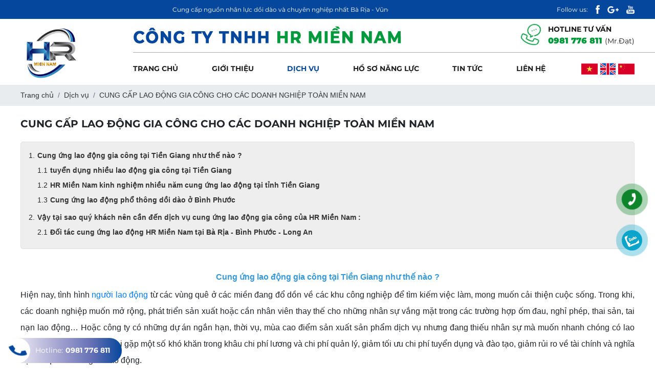

--- FILE ---
content_type: text/html; charset=UTF-8
request_url: https://cungunglaodongdatthanhphat.vn/cung-cap-lao-dong-gia-cong-cho-cac-doanh-nghiep-toan-mien-nam
body_size: 10035
content:
<!DOCTYPE html>
<html lang="vi">

<head>
    <!-- Basehref -->
<base href="https://cungunglaodongdatthanhphat.vn/"/>

<!-- UTF-8 -->
<meta http-equiv="Content-Type" content="text/html; charset=utf-8" />

<!-- Title, Keywords, Description -->
<title>Dịch vụ cung cấp lao động gia công số lượng lớn - HR Miền Nam</title>
<meta name="keywords" content="cung ứng lao động gia công bình phước, cho thuê lại lao động phổ thông"/>
<meta name="description" content="HR Miền Nam cung ứng lao động phổ thông đa dạng các ngành nghề ở Bà Rịa - Vũng Tàu, Bình Phước, Long An, Tiền Giang, Tây Ninh. Liên hệ ngay: 0981 776 811"/>

<!-- Robots -->
<meta name="robots" content="index,follow" />

<!-- Favicon -->
<link href="upload/photo/logo-new-5764.jpg" rel="shortcut icon" type="image/x-icon" />

<!-- Webmaster Tool -->

<!-- GEO -->
<meta name="geo.region" content="VN" />
<meta name="geo.placename" content="Hồ Chí Minh" />
<meta name="geo.position" content="10.823099;106.629664" />
<meta name="ICBM" content="10.823099, 106.629664" />

<!-- Author - Copyright -->
<meta name='revisit-after' content='1 days' />
<meta name="author" content="CÔNG TY TNHH HR MIỀN NAM" />
<meta name="copyright" content="CÔNG TY TNHH HR MIỀN NAM - [companymiennamhr@gmail.com]" />

<!-- Facebook -->
<meta property="og:type" content="article" />
<meta property="og:site_name" content="CÔNG TY TNHH HR MIỀN NAM" />
<meta property="og:title" content="Dịch vụ cung cấp lao động gia công số lượng lớn - HR Miền Nam" />
<meta property="og:description" content="HR Miền Nam cung ứng lao động phổ thông đa dạng các ngành nghề ở Bà Rịa - Vũng Tàu, Bình Phước, Long An, Tiền Giang, Tây Ninh. Liên hệ ngay: 0981 776 811" />
<meta property="og:url" content="https://cungunglaodongdatthanhphat.vn/cung-cap-lao-dong-gia-cong-cho-cac-doanh-nghiep-toan-mien-nam" />
<meta property="og:image" content="https://cungunglaodongdatthanhphat.vn/thumbs/400x286x2/upload/news/dich-vu-cung-cap-lao-dong-gia-cong-o-mien-nam-cungunglaodongdatthanhphatvn-2613.jpg" />
<meta property="og:image:alt" content="Dịch vụ cung cấp lao động gia công số lượng lớn - HR Miền Nam" />
<meta property="og:image:type" content="image/jpeg" />
<meta property="og:image:width" content="400" />
<meta property="og:image:height" content="286" />

<!-- Twitter -->
<meta name="twitter:card" content="summary_large_image" />
<meta name="twitter:site" content="companymiennamhr@gmail.com" />
<meta name="twitter:creator" content="CÔNG TY TNHH HR MIỀN NAM" />
<meta property="og:url" content="https://cungunglaodongdatthanhphat.vn/cung-cap-lao-dong-gia-cong-cho-cac-doanh-nghiep-toan-mien-nam" />
<meta property="og:title" content="Dịch vụ cung cấp lao động gia công số lượng lớn - HR Miền Nam" />
<meta property="og:description" content="HR Miền Nam cung ứng lao động phổ thông đa dạng các ngành nghề ở Bà Rịa - Vũng Tàu, Bình Phước, Long An, Tiền Giang, Tây Ninh. Liên hệ ngay: 0981 776 811" />
<meta property="og:image" content="https://cungunglaodongdatthanhphat.vn/thumbs/400x286x2/upload/news/dich-vu-cung-cap-lao-dong-gia-cong-o-mien-nam-cungunglaodongdatthanhphatvn-2613.jpg" />

<!-- Canonical -->
<link rel="canonical" href="https://cungunglaodongdatthanhphat.vn/cung-cap-lao-dong-gia-cong-cho-cac-doanh-nghiep-toan-mien-nam" />

<!-- Chống đổi màu trên IOS -->
<meta name="format-detection" content="telephone=no">

<!-- Viewport -->
<meta name="viewport" content="width=device-width, initial-scale=1.0, user-scalable=no">    <!-- Css Files -->
<link href="assets/css/css_.css?v=1689316550" rel="stylesheet">
<!-- Background -->
<style>.camket{background: url(upload/photo/bgvs-9989.jpg) no-repeat top center;background-size:cover;}.newsletter {background: url(upload/photo/bgdk-5332.jpg) no-repeat top center;background-size:cover;}#footer .footer{background: url(upload/photo/bgft-6875.jpg) no-repeat top center;background-size:cover;}</style>
<!-- Js Google Analytic -->
<!-- Google tag (gtag.js) -->
<script async src="https://www.googletagmanager.com/gtag/js?id=G-HXDX2Y436R"></script>
<script>
  window.dataLayer = window.dataLayer || [];
  function gtag(){dataLayer.push(arguments);}
  gtag('js', new Date());

  gtag('config', 'G-HXDX2Y436R');
</script>
<!-- Js Head -->
<!-- Google Tag Manager -->
<script>(function(w,d,s,l,i){w[l]=w[l]||[];w[l].push({'gtm.start':
new Date().getTime(),event:'gtm.js'});var f=d.getElementsByTagName(s)[0],
j=d.createElement(s),dl=l!='dataLayer'?'&l='+l:'';j.async=true;j.src=
'https://www.googletagmanager.com/gtm.js?id='+i+dl;f.parentNode.insertBefore(j,f);
})(window,document,'script','dataLayer','GTM-M9237VK');</script>
<!-- End Google Tag Manager --></head>

<body>
    <div id="container">
        <ul class="h-card hidden">
    <li class="h-fn fn">CÔNG TY TNHH HR MIỀN NAM</li>
    <li class="h-org org">CÔNG TY TNHH HR MIỀN NAM</li>
    <li class="h-tel tel">0981776811</li>
    <li><a class="u-url ul" href="https://cungunglaodongdatthanhphat.vn/">https://cungunglaodongdatthanhphat.vn/</a></li>
</ul>
<h1 class="hidden-seoh">CUNG CẤP LAO ĐỘNG GIA CÔNG CHO CÁC DOANH NGHIỆP TOÀN MIỀN NAM</h1><header id="header">
    <div class="header_top">
        <div class="wrapper">
            <div class="slogan">
                <marquee behavior="" direction="">
                    <p>Cung cấp nguồn nhân lực dồi dào và chuyên nghiệp nhất Bà Rịa - Vũng Tàu, Bình Phước, Long An, Tiền Giang, Tây Ninh.</p>
                </marquee>
            </div>
            <div class="social_header">
                <span>Follow us:</span>
                                <a target="blank" href="https://www.facebook.com/cungunglaodonglonganhrmiennam">
                    <img src="upload/photo/face-21590.png" alt="" />
                </a>
                                <a target="blank" href="https://maps.app.goo.gl/tohrRsTbbVw9Mfh36">
                    <img src="upload/photo/google-83331.png" alt="" />
                </a>
                                <a target="blank" href="https://www.youtube.com/watch?v=qPNhIV9qIvQ&amp;t">
                    <img src="upload/photo/youtube-26140.png" alt="" />
                </a>
                            </div>
        </div>
    </div>
    <div class="header">
        <div class="wrapper">
            <div class="logo">
                <a href="">
                    <img src="upload/photo/logo-new-1586.jpg" alt="Logo" />
                </a>
            </div>
            <div class="right_head">
                <div class="top_header">
                    <div class="banner">
                        <a href="">
                            <img src="upload/photo/banner-hr-mien-nam-viet-2468.png" alt="Banner" />
                        </a>
                    </div>
                    <div class="hotline">
                        <img class="shake-anim" src="assets/images/icon_hotline.png" alt="icon hotline" />
                        <div>
                            <span>Hotline tư vấn</span>
                            <p>0981 776 811 <strong>(Mr.Đạt)</strong></p>
                        </div>
                    </div>
                </div>
                <div class="bottom_header">
                    <nav id="menu">
    <div class="menu menuvi">
        <ul>
            <li class=""><a href="" title="Trang chủ">Trang chủ</a>
            </li>
            <li class=""><a href="gioi-thieu"
                    title="Giới thiệu">Giới thiệu</a></li>
            <li class="active"><a href="dich-vu"
                    title="Dịch vụ">Dịch vụ</a>
                            </li>
            <li class=""><a href="ho-so-nang-luc"
                    title="Hồ sơ năng lực">Hồ sơ năng lực</a></li>
            <li class=""><a href="tin-tuc"
                    title="Tin tức">Tin tức</a></li>
            <li class=""><a href="lien-he"
                    title="Liên hệ">Liên hệ</a></li>
        </ul>
        <div class="menu_mobile">
            <a href="#menumobi">
                <i class="fal fa-bars"></i>
            </a>
        </div>
    </div>
</nav>
<nav id="menumobi" class="mm-menu mm-offcanvas">
    <ul>
        <li class=""><a href="" title="Trang chủ">Trang chủ</a>
        </li>
        <li class=""><a href="gioi-thieu"
                title="Giới thiệu">Giới thiệu</a></li>
        <li class="active"><a href="dich-vu" title="Dịch vụ">Dịch vụ</a>
                    </li>
        <li class=""><a href="ho-so-nang-luc"
                title="Hồ sơ năng lực">Hồ sơ năng lực</a></li>
        <li class=""><a href="tin-tuc" title="Tin tức">Tin tức</a>
        </li>
        <li class=""><a href="lien-he" title="Liên hệ">Liên hệ</a>
        </li>
    </ul>
</nav>                    <div class="language">
                        <a href="lang/vi/"><img src="assets/images/tiengviet.png" alt="tiếng việt"></a>
                        <a href="lang/en/"><img src="assets/images/tienganh.png" alt="tiếng anh"></a>
                        <a href="lang/cn/"><img src="assets/images/tiengtrung.png" alt="tiếng trung"></a>
                    </div>
                </div>
            </div>
        </div>
    </div>
</header><div id="content">
    <div class="breadCrumbs">
	<div class="wrapper">
		<div class="wrap-content"><ol class="breadcrumb"><li class="breadcrumb-item"><a class="text-decoration-none" href="https://cungunglaodongdatthanhphat.vn/"><span>Trang chủ</span></a></li><li class="breadcrumb-item "><a class="text-decoration-none" href="https://cungunglaodongdatthanhphat.vn/dich-vu"><span>Dịch vụ</span></a></li><li class="breadcrumb-item active"><a class="text-decoration-none" href="https://cungunglaodongdatthanhphat.vn/cung-cap-lao-dong-gia-cong-cho-cac-doanh-nghiep-toan-mien-nam"><span>CUNG CẤP LAO ĐỘNG GIA CÔNG CHO CÁC DOANH NGHIỆP TOÀN MIỀN NAM</span></a></li></ol><script type="application/ld+json">{"@context": "https://schema.org","@type": "BreadcrumbList","itemListElement": [{"@type":"ListItem","position":1,"name":"D\u1ecbch v\u1ee5","item":"https:\/\/cungunglaodongdatthanhphat.vn\/dich-vu"},{"@type":"ListItem","position":2,"name":"CUNG C\u1ea4P LAO \u0110\u1ed8NG GIA C\u00d4NG CHO C\u00c1C DOANH NGHI\u1ec6P TO\u00c0N MI\u1ec0N NAM","item":"https:\/\/cungunglaodongdatthanhphat.vn\/cung-cap-lao-dong-gia-cong-cho-cac-doanh-nghiep-toan-mien-nam"}]}</script></div>
	</div>
</div>    <div class="wrapper clearfix">
        <h2 class="h2_detail"> CUNG CẤP LAO ĐỘNG GIA CÔNG CHO CÁC DOANH NGHIỆP TOÀN MIỀN NAM</h2>
        <div class="share_social">
	<div class="flex-box">			<div class="a2a_kit a2a_kit_size_30 a2a_default_style">            <a class="a2a_dd" href="https://www.addtoany.com/share"></a>            <a class="a2a_button_facebook"></a>            <a class="a2a_button_twitter"></a>            <a class="a2a_button_google_gmail"></a>        </div>			</div>
</div>
        <div class="box_content">
            <div class="meta-toc">
                <div class="box-readmore">
                    <ul class="toc-list" data-toc="article" data-toc-headings="h1, h2, h3"></ul>
                </div>
            </div>
            <div class="noidung w-clear" id="toc-content">
                <h2 style="text-align: center;"><span style="color:#3498db;"><span style="line-height:2;"><span style="font-size:16px;"><span style="font-family:Arial,Helvetica,sans-serif;"><strong>Cung ứng lao động gia công tại Tiền Giang như thế nào ?</strong></span></span></span></span></h2>

<p style="text-align: justify;"><span style="line-height:2;"><span style="font-size:16px;"><span style="font-family:Arial,Helvetica,sans-serif;">Hiện nay, tình hình <a href="https://vi.wikipedia.org/wiki/Ng%C6%B0%E1%BB%9Di_lao_%C4%91%E1%BB%99ng">người lao động</a> từ các vùng quê ở các miền đang đổ dồn về các khu công nghiệp để tìm kiếm việc làm, mong muốn cải thiện cuộc sống. Trong khi, các doanh nghiệp muốn mở rộng, phát triển sản xuất hoặc cần nhân viên thay thế cho những nhân sự vắng mặt trong các trường hợp ốm đau, nghỉ phép, thai sản, tai nạn lao động… Hoặc công ty có những dự án ngắn hạn, thời vụ, mùa cao điểm sản xuất sản phẩm dịch vụ nhưng đang thiếu nhân sự mà muốn nhanh chóng có lao động có trình độ thay thế lại gặp một số khó khăn trong khâu chi phí lương và chi phí quản lý, giảm tối ưu chi phí tuyển dụng và đào tạo, giảm rủi ro về tài chính và nghĩa vụ liên quan đến người lao động.</span></span></span></p>

<h3 style="text-align: center;"><img alt="cung cấp lao động gia công tiền giang - cungunglaodongdatthanhphat.vn" src="https://cungunglaodongdatthanhphat.vn/upload/elfinder/cung-ung-lao-dong-gia-cong-tien-giang/cung-ung-lao-dong-gia-cong-mien-nam-cungunglaodongdatthanhphat-1.jpg" style="width: 600px; height: 375px;" /><br />
<span style="line-height:2;"><span style="font-size:16px;"><span style="font-family:Arial,Helvetica,sans-serif;">tuyển dụng nhiều lao động gia công tại Tiền Giang</span></span></span></h3>

<p style="text-align: justify;"><span style="line-height:2;"><span style="font-size:16px;"><span style="font-family:Arial,Helvetica,sans-serif;"><strong><a href="https://cungunglaodongdatthanhphat.vn/">CÔNG TY TNHH HR MIỀN NAM</a></strong> </span></span></span><span style="line-height:2;"><span style="font-size:16px;"><span style="font-family:Arial,Helvetica,sans-serif;">là cầu nối cung cấp dịch vụ cung ứng lao động gia công phổ thông để hỗ trợ giảm thiểu các rủi ro pháp lý liên quan đến việc cho nghỉ việc hay sa thải người lao động trái pháp luật, giảm áp lực tuyển dụng, nhân sự ngoài định biên, tính lương, giải quyết chế độ phúc lợi cho người lao động.</span></span></span></p>

<h3 style="text-align: center;"><img alt="cung ứng lao động tại Tiền Giang - HR Miền Nam" src="https://cungunglaodongdatthanhphat.vn/upload/elfinder/cung-ung-lao-dong-gia-cong-tien-giang/cung-ung-lao-dong-gia-cong-mien-nam-cungunglaodongdatthanhphat-2.jpg" style="width: 600px; height: 400px;" /><br />
<span style="line-height:2;"><span style="font-size:16px;"><span style="font-family:Arial,Helvetica,sans-serif;">HR Miền Nam kinh nghiệm nhiều năm cung ứng lao động tại tỉnh Tiền Giang</span></span></span></h3>

<p style="text-align: justify;"><span style="line-height:2;"><span style="font-size:16px;"><span style="font-family:Arial,Helvetica,sans-serif;"><strong>CÔNG TY HR MIỀN NAM</strong> là một trong những đơn vị hàng đầu thị trường <a href="https://cungunglaodongdatthanhphat.vn/cung-cap-lao-dong-gia-cong-cho-cac-doanh-nghiep-toan-mien-nam">cung ứng lao động gia công tại Bà Rịa - Vũng Tàu</a> nói riêng và khu vực miền Nam nói chung. Chúng tôi thực hiện vai trò quan trọng trong việc khắc phục được tình trạng thiếu hụt lao động và đảm bảo tiến độ sản xuất, tạo ra những hàng hóa chất lượng cho người tiêu dùng và đặc biệt là nguồn lao động phổ thông có sức khỏe tốt, dẻo dai và chăm chỉ trong công việc, giúp các doanh nghiệp đã kịp thời có đủ số lượng nhân lực cũng như chất lượng phù hợp với yêu cầu của công việc.</span></span></span></p>

<h3 style="text-align: center;"><img alt="cung ứng nguồn lao động tại tiền giang - CÔNG TY TNHH HR MIỀN NAM" src="https://cungunglaodongdatthanhphat.vn/upload/elfinder/cung-ung-lao-dong-gia-cong-tien-giang/cung-ung-lao-dong-gia-cong-mien-nam-cungunglaodongdatthanhphat-3.jpg" style="width: 600px; height: 398px;" /><br />
<span style="line-height:2;"><span style="font-size:16px;"><span style="font-family:Arial,Helvetica,sans-serif;">Cung ứng lao động phổ thông dồi dào ở Bình Phước</span></span></span></h3>

<h2 style="text-align: justify;"><span style="line-height:2;"><span style="font-size:16px;"><span style="font-family:Arial,Helvetica,sans-serif;"><strong>Vậy tại sao quý khách nên cần đến dịch vụ cung ứng lao động gia công của HR Miền Nam :</strong></span></span></span></h2>

<p style="text-align: justify;"><span style="line-height:2;"><span style="font-size:16px;"><span style="font-family:Arial,Helvetica,sans-serif;">1. Cung ứng đầy đủ và kịp thời số lao động có tay nghề cần thiết giảm thời gian và chi phí cho việc tuyển dụng và đào tạo. Khi hết công việc có thể cắt giảm nhanh chóng và không bị ràng buộc bởi quy định về luật lao động</span></span></span></p>

<p style="text-align: justify;"><span style="line-height:2;"><span style="font-size:16px;"><span style="font-family:Arial,Helvetica,sans-serif;">2. Duy trì hiệu quả sản xuất: dễ thay thế và quản lý nhân sự bằng cách tìm kiếm lao động mới để lắp vào các vị trí còn trống để đảm bảo hoạt động công ty diễn ra trơn tru.</span></span></span></p>

<p style="text-align: justify;"><span style="line-height:2;"><span style="font-size:16px;"><span style="font-family:Arial,Helvetica,sans-serif;">3. Các doanh nghiệp có vốn đầu tư nước ngoài tại Việt Nam như doanh nghiệp dầu khí, sản xuất hàng tiêu dùng, dệt may, điện tử, sản xuất đồ gỗ nội thất … có nhu cầu gia công một số công đoạn làm việc gia công cần có doanh nghiệp được đăng ký kinh doanh ngành nghề này nhưng khá khó khăn, vì vậy <strong>HR Miền Nam</strong> hỗ trợ nguồn nhân lực gia công phù hợp để đáp ứng nhu cầu đó cho doanh nghiệp</span></span></span></p>

<p style="text-align: justify;"><span style="line-height:2;"><span style="font-size:16px;"><span style="font-family:Arial,Helvetica,sans-serif;">4. Chúng tôi cũng đã nhiều năm kinh nghiệm <a href="https://cungunglaodongdatthanhphat.vn/cung-cap-lao-dong-gia-cong-cho-cac-doanh-nghiep-toan-mien-nam">cung ứng lao động gia công</a> cho trên 22 doanh nghiệp với số lượng lên đến hơn 8000 lao động ở Bà Rịa – Vũng Tàu, Bình Phước, Long An, Tiền Giang …với uy tín, sự tin tưởng của nhiều doanh nghiệp nước ngoài, trong nước, mang đến chất lượng nhân lực gia công ổn định và đảm bảo hiệu quả sản xuất cao nhất.</span></span></span></p>

<h3 style="text-align: center;"><img alt="cty cung ứng nhân lực tiền giang -https://cungunglaodongdatthanhphat.vn/cung-cap-lao-dong-gia-cong-cho-cac-doanh-nghiep-toan-mien-nam" src="https://cungunglaodongdatthanhphat.vn/upload/elfinder/cung-ung-lao-dong-gia-cong-tien-giang/cung-ung-lao-dong-gia-cong-mien-nam-cungunglaodongdatthanhphat-13.jpg" style="width: 800px; height: 193px;" /><br />
<span style="line-height:2;"><span style="font-size:16px;"><span style="font-family:Arial,Helvetica,sans-serif;">Đối tác cung ứng lao động <strong>HR Miền Nam </strong>tại Bà Rịa - Bình Phước - Long An</span></span></span></h3>

<p style="text-align: justify;"><span style="line-height:2;"><span style="font-size:16px;"><span style="font-family:Arial,Helvetica,sans-serif;"><a href="https://cungunglaodongdatthanhphat.vn/lien-he"><strong>CÔNG TY TNHH HR MIỀN NAM</strong></a> </span></span></span><span style="line-height:2;"><span style="font-size:16px;"><span style="font-family:Arial,Helvetica,sans-serif;">hiện đang cung ứng lao động gia công có đào tạo và lao động phổ thông số lượng lớn, trên tất cả các ngành nghề: Ngành gia công/lắp ráp linh kiện Điện tử, Ngành Bao bì, Ngành nhựa, Chế biến thực phẩm, chế biển thủy hải sản, Y Tế, Dày da, may mặc, điện cơ, Chế biến Gỗ, Cơ khí, Logistic, kho bãi, và các ngành nghề sản xuất kinh doanh khác.</span></span></span></p>

<p style="text-align: center;"><img alt="công ty cung ứng lao động tại tiền giang - CÔNG TY TNHH HR MIỀN NAM" src="https://cungunglaodongdatthanhphat.vn/upload/elfinder/cung-ung-lao-dong-gia-cong-tien-giang/cung-ung-lao-dong-gia-cong-mien-nam-cungunglaodongdatthanhphat-4.jpg" style="width: 600px; height: 450px;" /></p>

<p style="text-align: center;"> </p>

<p style="text-align: center;"><img alt="cung ứng lao động phổ thông tại tiền giang - CÔNG TY TNHH HR MIỀN NAM" src="https://cungunglaodongdatthanhphat.vn/upload/elfinder/cung-ung-lao-dong-gia-cong-tien-giang/cung-ung-lao-dong-gia-cong-mien-nam-cungunglaodongdatthanhphat-6.jpg" style="width: 500px; height: 291px;" /> <img alt="dịch vụ cung ứng lao động tiền giang - CÔNG TY TNHH HR MIỀN NAM" src="https://cungunglaodongdatthanhphat.vn/upload/elfinder/cung-ung-lao-dong-gia-cong-tien-giang/cung-ung-lao-dong-gia-cong-mien-nam-cungunglaodongdatthanhphat-7.jpg" style="width: 500px; height: 330px;" /><br />
 </p>

<p style="text-align: center;"><img alt="thuê lại lao động phổ thông - https://cungunglaodongdatthanhphat.vn/cung-cap-lao-dong-gia-cong-cho-cac-doanh-nghiep-toan-mien-nam" src="https://cungunglaodongdatthanhphat.vn/upload/elfinder/cung-ung-lao-dong-gia-cong-tien-giang/cung-ung-lao-dong-gia-cong-mien-nam-cungunglaodongdatthanhphat-8.jpg" style="width: 600px; height: 401px;" /> <img alt="cung ứng lao động thời vụ tại tiền giang - cungunglaodongdatthanhphat.vn" src="https://cungunglaodongdatthanhphat.vn/upload/elfinder/cung-ung-lao-dong-gia-cong-tien-giang/cung-ung-lao-dong-gia-cong-mien-nam-cungunglaodongdatthanhphat-9.jpg" style="width: 376px; height: 260px;" /><br />
 </p>

<p style="text-align: center;"><img alt="cung ứng lao động gia công tiền giang - cungunglaodongdatthanhphat.vn" src="https://cungunglaodongdatthanhphat.vn/upload/elfinder/cung-ung-lao-dong-gia-cong-tien-giang/cung-ung-lao-dong-gia-cong-mien-nam-cungunglaodongdatthanhphat-11.jpg" style="width: 450px; height: 600px;" />  <img alt="cung ứng nhân lực tiền giang - CÔNG TY TNHH HR MIỀN NAM" src="https://cungunglaodongdatthanhphat.vn/upload/elfinder/cung-ung-lao-dong-gia-cong-tien-giang/cung-ung-lao-dong-gia-cong-mien-nam-cungunglaodongdatthanhphat-12.jpg" style="width: 450px; height: 598px;" /><br />
 </p>

<p style="text-align: center;"><img alt="công ty cho thuê lao động gia công - https://cungunglaodongdatthanhphat.vn/cung-cap-lao-dong-gia-cong-cho-cac-doanh-nghiep-toan-mien-nam" src="https://cungunglaodongdatthanhphat.vn/upload/elfinder/cung-ung-lao-dong-gia-cong-tien-giang/cung-ung-lao-dong-gia-cong-mien-nam-cungunglaodongdatthanhphat-10.jpg" style="width: 500px; height: 333px;" /> <img alt="cung cấp nhân sự lao động phổ thông - CÔNG TY TNHH HR MIỀN NAM" src="https://cungunglaodongdatthanhphat.vn/upload/elfinder/cung-ung-lao-dong-gia-cong-tien-giang/cung-ung-lao-dong-gia-cong-mien-nam-cungunglaodongdatthanhphat-14.jpg" style="width: 500px; height: 333px;" /></p>

<p style="text-align: justify;"><span style="line-height:2;"><span style="font-size:16px;"><span style="font-family:Arial,Helvetica,sans-serif;">Ngoài ra, <strong>HR Miền Nam</strong> còn cung cấp các dịch vụ khác cho quý khách như: <a href="https://cungunglaodongdatthanhphat.vn/cho-thue-lai-lao-dong-o-ba-ria-vung-tau">cho thuê lại lao động tại Bà Rịa - Vũng Tàu</a>, <a href="https://cungunglaodongdatthanhphat.vn/dich-vu-hop-thuc-hoa-lao-dong-mien-nam-dat-thanh-phat">hợp thức hóa thủ tục lao động cho doanh nghiệp</a>, <a href="https://cungunglaodongdatthanhphat.vn/dich-vu-tuyen-dung-lao-dong-theo-yeu-cau-doanh-nghiep">dịch vụ tuyển dụng nhân sự theo nhu cầu</a>, <a href="https://cungunglaodongdatthanhphat.vn/tu-van-dan-su-ve-cac-thu-tuc-hanh-chinh-hop-dong-lao-dong-toan-mien-nam">dịch vụ tư vấn dân sự cho doanh nghiệp</a>, <a href="https://cungunglaodongdatthanhphat.vn/cong-ty-cung-ung-lao-dong-uy-tin-tai-binh-phuoc">cung ứng lao động Bình Phước</a>, <a href="https://cungunglaodongdatthanhphat.vn/cung-ung-lao-dong-long-an-dat-thanh-phat">cung ứng lao động Long An</a></span></span></span></p>

<h1 style="text-align: justify;"><span style="line-height:2;"><span style="font-size:16px;"><span style="font-family:Arial,Helvetica,sans-serif;"><strong>CÔNG TY TNHH HR MIỀN NAM</strong></span></span></span></h1>

<p style="text-align: justify;"><span style="line-height:2;"><span style="font-size:16px;"><span style="font-family:Arial,Helvetica,sans-serif;">Địa chỉ: Đường D3, KDC 17ha, kp. Bàu Ké, Thị Trấn Tân Phú, H. Đồng Phú, Bình Phước</span></span></span></p>

<p style="text-align: justify;"><span style="line-height:2;"><span style="font-size:16px;"><span style="font-family:Arial,Helvetica,sans-serif;">Tel: <a href="https://zalo.me/0981776811"><strong>0981 776 811</strong></a> (Mr.Đạt)</span></span></span></p>

<p style="text-align: justify;"><span style="line-height:2;"><span style="font-size:16px;"><span style="font-family:Arial,Helvetica,sans-serif;">Email: <a href="mailto:datthanhphat83@gmail.com">companymiennamhr@gmail.com</a></span></span></span></p>

<p style="text-align: justify;"><span style="line-height:2;"><span style="font-size:16px;"><span style="font-family:Arial,Helvetica,sans-serif;">Website: <a href="https://cungunglaodongdatthanhphat.vn/cung-cap-lao-dong-gia-cong-cho-cac-doanh-nghiep-toan-mien-nam">https://cungunglaodongdatthanhphat.vn/cung-cap-lao-dong-gia-cong-cho-cac-doanh-nghiep-toan-mien-nam</a></span></span></span></p>
            </div>
                        <span class="span_orther">Các dịch vụ khác</span>
            <div class="row margin-sv">
                                <div class="item_sv_l col-lg-4 col-md-4 col-sm-6 col-6 wow fadeIn" data-wow-delay="0s">
                    <div class="item_sv"><div class="images_sv"><a title="CUNG ỨNG LAO ĐỘNG LONG AN - HR MIỀN NAM" href="cung-ung-lao-dong-long-an-dat-thanh-phat"><img class="transition" src="thumbs/371x266x1/upload/news/cung-ung-lao-dong-tai-long-an-cungunglaodongdatthanhphatvn-6279.jpg " alt="CUNG ỨNG LAO ĐỘNG LONG AN - HR MIỀN NAM" onerror="this.src='thumbs/371x266x1/assets/images/noimage.png';" /></a><div class="des_img_sv" ><p>HR MIỀN NAM chuyên cung ứng lao động tại Long An, gọi ngay 0981 776 811, cho thuê lại lao động gia công số lượng lớn, lao động phổ thông ở Long An</p></div></div><div class="des_sv" ><h3><a title="CUNG ỨNG LAO ĐỘNG LONG AN - HR MIỀN NAM" href="cung-ung-lao-dong-long-an-dat-thanh-phat">CUNG ỨNG LAO ĐỘNG LONG AN - HR MIỀN NAM</a></h3></div></div>                </div>
                                <div class="item_sv_l col-lg-4 col-md-4 col-sm-6 col-6 wow fadeIn" data-wow-delay="0.125s">
                    <div class="item_sv"><div class="images_sv"><a title="CUNG ỨNG LAO ĐỘNG TIỀN GIANG - HR MIỀN NAM" href="cung-ung-lao-dong-tien-giang-dat-thanh-phat"><img class="transition" src="thumbs/371x266x1/upload/news/cung-ung-lao-dong-tien-giang-cungunglaodongdatthanhphatvn-1724.jpg " alt="CUNG ỨNG LAO ĐỘNG TIỀN GIANG - HR MIỀN NAM" onerror="this.src='thumbs/371x266x1/assets/images/noimage.png';" /></a><div class="des_img_sv" ><p>Dịch vụ cung ứng lao động Tiền Giang – HR MIỀN NAM luôn được đánh giá cao chất lượng lao động. Liên hệ ngay: 0981 776 811</p></div></div><div class="des_sv" ><h3><a title="CUNG ỨNG LAO ĐỘNG TIỀN GIANG - HR MIỀN NAM" href="cung-ung-lao-dong-tien-giang-dat-thanh-phat">CUNG ỨNG LAO ĐỘNG TIỀN GIANG - HR MIỀN NAM</a></h3></div></div>                </div>
                                <div class="item_sv_l col-lg-4 col-md-4 col-sm-6 col-6 wow fadeIn" data-wow-delay="0.25s">
                    <div class="item_sv"><div class="images_sv"><a title="CHO THUÊ LẠI LAO ĐỘNG Ở BÀ RỊA - VŨNG TÀU" href="cho-thue-lai-lao-dong-o-ba-ria-vung-tau"><img class="transition" src="thumbs/371x266x1/upload/news/cung-ung-lao-dong-ba-ria-vung-tau-cungunglaodongdatthanhphatvn-9554.jpg " alt="CHO THUÊ LẠI LAO ĐỘNG Ở BÀ RỊA - VŨNG TÀU" onerror="this.src='thumbs/371x266x1/assets/images/noimage.png';" /></a><div class="des_img_sv" ><p>Nhiều khu công nghiệp, khu chế xuất tại Bà Rịa - Vũng Tàu và các tỉnh phát triển khu công nghiệp đã sử dụng dịch vụ cho thuê lại lao động phổ biến vì tiện lợi nhiều mặt như quản lý nhân sự, tiết kiệm chi phí cho quản lý nhân sự.</p></div></div><div class="des_sv" ><h3><a title="CHO THUÊ LẠI LAO ĐỘNG Ở BÀ RỊA - VŨNG TÀU" href="cho-thue-lai-lao-dong-o-ba-ria-vung-tau">CHO THUÊ LẠI LAO ĐỘNG Ở BÀ RỊA - VŨNG TÀU</a></h3></div></div>                </div>
                                <div class="item_sv_l col-lg-4 col-md-4 col-sm-6 col-6 wow fadeIn" data-wow-delay="0.375s">
                    <div class="item_sv"><div class="images_sv"><a title="CÔNG TY CUNG ỨNG LAO ĐỘNG UY TÍN TẠI BÌNH PHƯỚC" href="cong-ty-cung-ung-lao-dong-uy-tin-tai-binh-phuoc"><img class="transition" src="thumbs/371x266x1/upload/news/cung-ung-lao-dong-binh-phuoc-cungunglaodongdatthanhphatvn-4816.jpg " alt="CÔNG TY CUNG ỨNG LAO ĐỘNG UY TÍN TẠI BÌNH PHƯỚC" onerror="this.src='thumbs/371x266x1/assets/images/noimage.png';" /></a><div class="des_img_sv" ><p>Công ty HR Miền Nam chuyên cung ứng lao động tại Bình Phước với nhân lực gia công số lượng lớn, lao động phổ thông thời vụ … uy tín cho doanh nghiệp.</p></div></div><div class="des_sv" ><h3><a title="CÔNG TY CUNG ỨNG LAO ĐỘNG UY TÍN TẠI BÌNH PHƯỚC" href="cong-ty-cung-ung-lao-dong-uy-tin-tai-binh-phuoc">CÔNG TY CUNG ỨNG LAO ĐỘNG UY TÍN TẠI BÌNH PHƯỚC</a></h3></div></div>                </div>
                                <div class="item_sv_l col-lg-4 col-md-4 col-sm-6 col-6 wow fadeIn" data-wow-delay="0.5s">
                    <div class="item_sv"><div class="images_sv"><a title="Cung Ứng Lao Động Tây Ninh - HR Miền Nam" href="cung-ung-lao-dong-tay-ninh-dat-thanh-phat"><img class="transition" src="thumbs/371x266x1/upload/news/cung-ung-lao-dong-tay-ninh-4592.jpg " alt="Cung Ứng Lao Động Tây Ninh - HR Miền Nam" onerror="this.src='thumbs/371x266x1/assets/images/noimage.png';" /></a><div class="des_img_sv" ><p>Cung ứng lao động Tây Ninh hiện nay được cty HR Miền Nam phát triển rất tốt để cung cấp lao động thời vụ chất lượng cho doanh nghiệp. Gọi ngay: 0981 776 811</p></div></div><div class="des_sv" ><h3><a title="Cung Ứng Lao Động Tây Ninh - HR Miền Nam" href="cung-ung-lao-dong-tay-ninh-dat-thanh-phat">Cung Ứng Lao Động Tây Ninh - HR Miền Nam</a></h3></div></div>                </div>
                                <div class="item_sv_l col-lg-4 col-md-4 col-sm-6 col-6 wow fadeIn" data-wow-delay="0.625s">
                    <div class="item_sv"><div class="images_sv"><a title="DỊCH VỤ HỢP THỨC HÓA LAO ĐỘNG MIỀN NAM - HR MIỀN NAM" href="dich-vu-hop-thuc-hoa-lao-dong-mien-nam-dat-thanh-phat"><img class="transition" src="thumbs/371x266x1/upload/news/dich-vu-hop-thuc-hoa-lao-dong-toan-mien-nam-cungunglaodongdatthanhphatvn-9454.jpg " alt="DỊCH VỤ HỢP THỨC HÓA LAO ĐỘNG MIỀN NAM - HR MIỀN NAM" onerror="this.src='thumbs/371x266x1/assets/images/noimage.png';" /></a><div class="des_img_sv" ><p>Các doanh nghiệp chỉ cần đưa ra yêu cầu về nguồn lao động, phía chúng tôi sẽ hỗ trợ hợp thức hóa lao động đó cho quý khách</p></div></div><div class="des_sv" ><h3><a title="DỊCH VỤ HỢP THỨC HÓA LAO ĐỘNG MIỀN NAM - HR MIỀN NAM" href="dich-vu-hop-thuc-hoa-lao-dong-mien-nam-dat-thanh-phat">DỊCH VỤ HỢP THỨC HÓA LAO ĐỘNG MIỀN NAM - HR MIỀN NAM</a></h3></div></div>                </div>
                                <div class="item_sv_l col-lg-4 col-md-4 col-sm-6 col-6 wow fadeIn" data-wow-delay="0.75s">
                    <div class="item_sv"><div class="images_sv"><a title="DỊCH VỤ TUYỂN DỤNG LAO ĐỘNG THEO YÊU CẦU DOANH NGHIỆP" href="dich-vu-tuyen-dung-lao-dong-theo-yeu-cau-doanh-nghiep"><img class="transition" src="thumbs/371x266x1/upload/news/tuyen-dung-nhan-su-toan-mien-nam-cungunglaodongdatthanhphatvn-2533.jpg " alt="DỊCH VỤ TUYỂN DỤNG LAO ĐỘNG THEO YÊU CẦU DOANH NGHIỆP" onerror="this.src='thumbs/371x266x1/assets/images/noimage.png';" /></a><div class="des_img_sv" ><p>Chúng tôi có đội ngũ tuyển dụng mạnh, chuyên tuyển dụng lao động đa dạng lĩnh vực, theo nhiều yêu cầu của quý doanh nghiệp</p></div></div><div class="des_sv" ><h3><a title="DỊCH VỤ TUYỂN DỤNG LAO ĐỘNG THEO YÊU CẦU DOANH NGHIỆP" href="dich-vu-tuyen-dung-lao-dong-theo-yeu-cau-doanh-nghiep">DỊCH VỤ TUYỂN DỤNG LAO ĐỘNG THEO YÊU CẦU DOANH NGHIỆP</a></h3></div></div>                </div>
                                <div class="item_sv_l col-lg-4 col-md-4 col-sm-6 col-6 wow fadeIn" data-wow-delay="0.875s">
                    <div class="item_sv"><div class="images_sv"><a title="TƯ VẤN DÂN SỰ VỀ CÁC THỦ TỤC HÀNH CHÍNH, HỢP ĐỒNG LAO ĐỘNG TOÀN MIỀN NAM" href="tu-van-dan-su-ve-cac-thu-tuc-hanh-chinh-hop-dong-lao-dong-toan-mien-nam"><img class="transition" src="thumbs/371x266x1/upload/news/tu-van-dan-su-cho-cac-doanh-nghiep-cungunglaodongdatthanhphatvn-3758.jpg " alt="TƯ VẤN DÂN SỰ VỀ CÁC THỦ TỤC HÀNH CHÍNH, HỢP ĐỒNG LAO ĐỘNG TOÀN MIỀN NAM" onerror="this.src='thumbs/371x266x1/assets/images/noimage.png';" /></a><div class="des_img_sv" ><p>Các dịch vụ về tư vấn dân sự, tư vấn sử dụng nhân lực theo đúng quy định của pháp luật. Gọi ngay: 0981 776 811 để chúng tôi tư vấn dịch vụ.</p></div></div><div class="des_sv" ><h3><a title="TƯ VẤN DÂN SỰ VỀ CÁC THỦ TỤC HÀNH CHÍNH, HỢP ĐỒNG LAO ĐỘNG TOÀN MIỀN NAM" href="tu-van-dan-su-ve-cac-thu-tuc-hanh-chinh-hop-dong-lao-dong-toan-mien-nam">TƯ VẤN DÂN SỰ VỀ CÁC THỦ TỤC HÀNH CHÍNH, HỢP ĐỒNG LAO ĐỘNG TOÀN MIỀN NAM</a></h3></div></div>                </div>
                            </div>
                    </div>
    </div>
</div><footer id="footer">
    <div class="footer">
        <div class="wrapper">
            <div class="box_footer clearfix">
                <div class="footer1">
                    <div class="title_footer">
                        <h2>CÔNG TY TNHH HR MIỀN NAM</h2>
                        <p>Chuyên cung cấp nguồn lao động chuyên nghiệp</p>
                    </div>
                    <div class="content_footer">
                        <p><img src="assets/images/ft1.png" alt="Địa chỉ" />Địa chỉ:
                             Đường D3, KDC 17ha, kp. Bàu Ké, Thị Trấn Tân Phú, H. Đồng Phú, Bình Phước                        </p>
                        <p><img src="assets/images/ft2.png" alt="Hotline" />Điện thoại: 0981 776 811                            -
                            02546.289.678</p>
                        <p><img src="assets/images/ft3.png" alt="Email" />Email: companymiennamhr@gmail.com</p>
                        <p><img src="assets/images/ft4.png" alt="Website" />Website: www.cungunglaodongdatthanhphat.vn</p>
                    </div>
                    <div class="social_footer">
                                                <a target="blank" href="https://www.facebook.com/cungunglaodonglonganhrmiennam">
                            <img src="upload/photo/face-50350.png" alt="" />
                        </a>
                                                <a target="blank" href="https://maps.app.goo.gl/uXe3uueUFyNcL4gW9">
                            <img src="upload/photo/google-26731.png" alt="" />
                        </a>
                                                <a target="blank" href="https://www.youtube.com/watch?v=qPNhIV9qIvQ&amp;t">
                            <img src="upload/photo/youtube-25231.png" alt="" />
                        </a>
                                            </div>
                </div>
                <div class="footer2 ul_footer">
                    <h3>Chính sách</h3>
                    <ul>
                                                <li><a title="Chính Sách Bảo Mật" href="chinh-sach-bao-mat">
                                Chính Sách Bảo Mật</a></li>
                                            </ul>

                </div>
                <div class="footer3">
                    <h3>Hệ thống</h3>
                    <div class="content_pay">
                        <p>CN 1: số nhà 56, đường số 1, thôn Gio An, xã Suối Nghệ, H. Châu Đức, BR-VT</p>

<p>CN 2: Số 38,  Ấp 3, x. Tiến Hưng, H. Đồng Phú, Tp. Đồng Xoài, Bình Phước</p>

<p>CN 3: Số 79, Ấp Tân Phú, xã Tân hương, H. Châu Thành, Tiền Giang</p>

<p>CN 4: Số 125, ĐT825, Đức Hòa Hạ, Đức Hòa, Long An</p>
                    </div>
                </div>
                <div class="footer4">
                    <h3>fanpage facebook</h3>
                    <div class="content_fanpage">
                        <div class="fb-page" data-href="https://www.facebook.com/cungunglaodonglonganhrmiennam" data-width="285" data-height="210"
                            data-tabs="timeline" data-small-header="false" data-adapt-container-width="true"
                            data-hide-cover="false" data-show-facepile="true">
                            <div class="fb-xfbml-parse-ignore">
                                <blockquote cite="https://www.facebook.com/cungunglaodonglonganhrmiennam"><a
                                        href="https://www.facebook.com/cungunglaodonglonganhrmiennam">Facebook</a></blockquote>
                            </div>
                        </div>
                    </div>
                                    </div>
            </div>
            <div class="copyright">
                <div class="copy-l">
                    <p>Copyright © 2025 CÔNG TY TNHH HR MIỀN NAM. Design by Kiem Tien Co .,Ltd</p>
                </div>
                <div class="copy-r">
                    <p>Đang online: 1</p>
                    <p>Tổng truy cập: 118930</p>
                </div>
            </div>
        </div>
    </div>

</footer>
<div id="map_footer">
    <iframe src="https://www.google.com/maps/embed?pb=!1m18!1m12!1m3!1d501033.0374920861!2d106.43779134443294!3d11.163880871293024!2m3!1f0!2f0!3f0!3m2!1i1024!2i768!4f13.1!3m3!1m2!1s0x3174a33ad3ea30eb%3A0x5b5a32c96bbab3f0!2zQ8OUTkcgVFkgVE5ISCBIUiBNSeG7gE4gTkFN!5e0!3m2!1svi!2s!4v1760158893710!5m2!1svi!2s" width="600" height="450" style="border:0;" allowfullscreen="" loading="lazy" referrerpolicy="no-referrer-when-downgrade"></iframe></div>
<div class="hotline_fix">
    <a href="tel:0981776811"><span><img class="shake-anim"
                src="assets/images/hotline.png" alt="hotline" /></span> Hotline:
        <strong>0981 776 811</strong>
    </a>
</div><div id="chat">

 <div class="chat">

  <div id="messages-facebook"></div>
  <a id="btn-call" href="tel:0981776811">
    <div class="animated infinite zoomIn kenit-alo-circle"></div>
    <div class="animated infinite pulse kenit-alo-circle-fill"></div>
    <i class="fa fa-phone shake-anim"></i>
  </a>

  <a id="btn-zalo" href="https://zalo.me/0981776811" target="_blank">
    <div class="animated infinite zoomIn kenit-alo-circle"></div>
    <div class="animated infinite pulse kenit-alo-circle-fill"></div>
    <i><img class="shake-anim" src="assets/images/icon-zalo.png" alt="Zalo"></i>
  </a>
</div>
</div>

<div id="fb-root"></div>
<div class="toolbar2">
    <ul>
        <li><a id="goidien" href="tel:0981776811" title="Gọi điện"><i
                    class="icon-m icon-t1"></i><br><span>Gọi điện</span>
            </a>
        </li>
        <li><a id="nhantin" target="blank" href="https://www.google.com/maps/dir//C%C3%94NG+TY+TNHH+HR+MI%E1%BB%80N+NAM,+%C4%90%C6%B0%E1%BB%9Dng+D3,+KDC+17ha,+kp.+B%C3%A0u+K%C3%A9+Th%E1%BB%8B+Tr%E1%BA%A5n,+%C4%90%E1%BB%93ng+Ph%C3%BA,+B%C3%ACnh+Ph%C6%B0%E1%BB%9Bc+67000/@11.4721853,106.8836011,17z/data=!4m8!4m7!1m0!1m5!1m1!1s0x3174a33ad3ea30eb:0x5b5a32c96bbab3f0!2m2!1d106.8836011!2d11.4721853?hl=vi&entry=ttu&g_ep=EgoyMDI1MTAwOC4wIKXMDSoASAFQAw%3D%3D" title="Chỉ đường">
                <i class="fa fa-map-marker-alt"></i><br>
                <span>Chỉ đường</span>
            </a>
        </li>
        <li><a id="chatzalo" href="https://zalo.me/0981776811" title="Zalo">
                <i class="icon-m icon-t3"></i><br>
                <span>Chat zalo</span>
            </a>
        </li>
        <li><a id="chatfb" href="https://www.facebook.com/messages/103574758977758" title="Facebook">
                <i class="icon-m icon-t4"></i><br>
                <span>Chat facebook</span>
            </a>
        </li>
    </ul>
</div><div id="loadding">
	<div id="floatingBarsG">
		<div class="blockG" id="rotateG_01"></div>
		<div class="blockG" id="rotateG_02"></div>
		<div class="blockG" id="rotateG_03"></div>
		<div class="blockG" id="rotateG_04"></div>
		<div class="blockG" id="rotateG_05"></div>
		<div class="blockG" id="rotateG_06"></div>
		<div class="blockG" id="rotateG_07"></div>
		<div class="blockG" id="rotateG_08"></div>
	</div>
</div>
<!-- Js Config -->
<script type="text/javascript">
var JS = JS || {};
var CONFIG_BASE = 'https://cungunglaodongdatthanhphat.vn/';
var WEBSITE_NAME = 'CÔNG TY TNHH HR MIỀN NAM';
var TIMENOW = '27/01/2026';
var SHIP_CART = false;
var GOTOP = 'assets/images/top.png';
var LANG = {
    'no_keywords': 'Chưa nhập từ khóa tìm kiếm',
    'nhapdienthoai': 'Vui lòng nhập số điện thoại',
    'dangkythanhcong': 'Đăng ký thành công',
    'emaildaduocdangky': 'Email đã được đăng ký',
    'hethongquatai': 'Hệ thống quá tải. Vui lòng thử lại sau !',
    'emailkhonghople': 'Email không hợp lệ',
    'back_to_home': 'Về trang chủ',
};
var sitekey = '6Lef2ZkrAAAAAIQ3rS_O2KeCWrSlTJCYldjZmSE8';
</script>

<!-- Js Files -->
<script type="text/javascript" src="assets/js/js_.js?v=1689316550"></script>

<!-- Js Structdata -->
    <!-- News -->
    <script type="application/ld+json">
        {
            "@context": "https://schema.org",
            "@type": "NewsArticle",
            "mainEntityOfPage":
            {
                "@type": "WebPage",
                "@id": "https://google.com/article"
            },
            "headline": "CUNG CẤP LAO ĐỘNG GIA CÔNG CHO CÁC DOANH NGHIỆP TOÀN MIỀN NAM",
            "image":
            [
                "https://cungunglaodongdatthanhphat.vn/upload/news/dich-vu-cung-cap-lao-dong-gia-cong-o-mien-nam-cungunglaodongdatthanhphatvn-2613.jpg"
            ],
            "datePublished": "2023-07-07",
            "dateModified": "1970-01-01",
            "author":
            {
                "@type": "Person",
                "name": "CÔNG TY TNHH HR MIỀN NAM"
            },
            "publisher":
            {
                "@type": "Organization",
                "name": "Google",
                "logo":
                {
                    "@type": "ImageObject",
                    "url": "https://cungunglaodongdatthanhphat.vn/upload/photo/logo-new-1586.jpg"
                }
            },
            "description": "HR Miền Nam cung ứng lao động phổ thông đa dạng các ngành nghề ở Bà Rịa - Vũng Tàu, Bình Phước, Long An, Tiền Giang, Tây Ninh. Liên hệ ngay: 0981 776 811"
        }
    </script>

<!-- Js Addons -->
<div id="script-main"></div><script type="text/javascript">$(function(){var a=!1;$(window).scroll(function(){$(window).scrollTop()>10 && !a&&($("#messages-facebook").load("ajax/ajax_addons.php?type=messages-facebook"),a=!0)})});</script><script type="text/javascript">$(function(){var a=!1;$(window).scroll(function(){$(window).scrollTop()>0.5 && !a&&($("#script-main").load("ajax/ajax_addons.php?type=script-main"),a=!0)})});</script><script type="text/javascript">$(function(){var a=!1;$(window).scroll(function(){$(window).scrollTop()>0.5 && !a&&($("#script-main").load("ajax/ajax_addons.php?type=script-main-detail"),a=!0)})});</script>
<!-- Js Body -->
<!-- Google Tag Manager (noscript) -->
<noscript><iframe src="https://www.googletagmanager.com/ns.html?id=GTM-M9237VK"
height="0" width="0" style="display:none;visibility:hidden"></iframe></noscript>
<!-- End Google Tag Manager (noscript) -->    </div>
</body>

</html>

--- FILE ---
content_type: text/css
request_url: https://cungunglaodongdatthanhphat.vn/assets/css/css_.css?v=1689316550
body_size: 57693
content:
@font-face {font-family:"RobotoRegular";src:url("../fonts/RobotoRegular/RobotoRegular.eot");src:url("../fonts/RobotoRegular/RobotoRegular.eot")format("embedded-opentype"),url("../fonts/RobotoRegular/RobotoRegular.woff2") format("woff2"),url("../fonts/RobotoRegular/RobotoRegular.woff") format("woff"),url("../fonts/RobotoRegular/RobotoRegular.ttf") format("truetype"),url("../fonts/RobotoRegular/RobotoRegular.svg#RobotoRegular") format("svg");}@font-face {font-family:"RobotoMedium";src:url("../fonts/RobotoMedium/RobotoMedium.eot");src:url("../fonts/RobotoMedium/RobotoMedium.eot") format("embedded-opentype"),url("../fonts/RobotoMedium/RobotoMedium.woff2") format("woff2"),url("../fonts/RobotoMedium/RobotoMedium.woff") format("woff"),url("../fonts/RobotoMedium/RobotoMedium.ttf") format("truetype"),url("../fonts/RobotoMedium/RobotoMedium.svg#RobotoMedium") format("svg");}@font-face {font-family:"RobotoBold";src:url("../fonts/RobotoBold/RobotoBold.eot");src:url("../fonts/RobotoBold/RobotoBold.eot") format("embedded-opentype"),url("../fonts/RobotoBold/RobotoBold.woff2") format("woff2"),url("../fonts/RobotoBold/RobotoBold.woff") format("woff"),url("../fonts/RobotoBold/RobotoBold.ttf") format("truetype"),url("../fonts/RobotoBold/RobotoBold.svg#RobotoBold") format("svg");}@font-face {font-display:block;font-family:"QuicksandBold";src:url("../fonts/QuicksandBold/QuicksandBold.eot");src:url("../fonts/QuicksandBold/QuicksandBold.eot")format("embedded-opentype"),url("../fonts/QuicksandBold/QuicksandBold.woff2") format("woff2"),url("../fonts/QuicksandBold/QuicksandBold.woff") format("woff"),url("../fonts/QuicksandBold/QuicksandBold.ttf") format("truetype"),url("../fonts/QuicksandBold/QuicksandBold.svg#QuicksandBold") format("svg");}@font-face {font-display:block;font-family:"QuicksandRegular";src:url("../fonts/QuicksandRegular/QuicksandRegular.eot");src:url("../fonts/QuicksandRegular/QuicksandRegular.eot")format("embedded-opentype"),url("../fonts/QuicksandRegular/QuicksandRegular.woff2") format("woff2"),url("../fonts/QuicksandRegular/QuicksandRegular.woff") format("woff"),url("../fonts/QuicksandRegular/QuicksandRegular.ttf") format("truetype"),url("../fonts/QuicksandRegular/QuicksandRegular.svg#QuicksandRegular")format("svg");}@font-face {font-family:"Montserrat-ExtraBold";src:url("../fonts/Montserrat-ExtraBold/Montserrat-ExtraBold.eot");src:local("☺"),url("../fonts/Montserrat-ExtraBold/Montserrat-ExtraBold.woff")format("woff"),url("../fonts/Montserrat-ExtraBold/Montserrat-ExtraBold.ttf")format("truetype"),url("../fonts/Montserrat-ExtraBold/Montserrat-ExtraBold.svg") format("svg");font-weight:normal;font-style:normal;}@font-face {font-family:"Montserrat-Bold";src:url("../fonts/Montserrat-Bold/Montserrat-Bold.eot");src:local("☺"),url("../fonts/Montserrat-Bold/Montserrat-Bold.woff") format("woff"),url("../fonts/Montserrat-Bold/Montserrat-Bold.ttf") format("truetype"),url("../fonts/Montserrat-Bold/Montserrat-Bold.svg") format("svg");font-weight:normal;font-style:normal;}@font-face {font-family:"Montserrat-Regular";src:url("../fonts/Montserrat-Regular/Montserrat-Regular.eot");src:local("☺"),url("../fonts/Montserrat-Regular/Montserrat-Regular.woff") format("woff"),url("../fonts/Montserrat-Regular/Montserrat-Regular.ttf") format("truetype"),url("../fonts/Montserrat-Regular/Montserrat-Regular.svg") format("svg");font-weight:normal;font-style:normal;}@font-face {font-family:"Montserrat-Black";src:url("../fonts/Montserrat-Black/Montserrat-Black.eot");src:url("../fonts/Montserrat-Black/Montserrat-Black.eot?#iefix")format("embedded-opentype"),url("../fonts/Montserrat-Black/Montserrat-Black.woff2") format("woff2"),url("../fonts/Montserrat-Black/Montserrat-Black.woff") format("woff"),url("../fonts/Montserrat-Black/Montserrat-Black.ttf") format("truetype"),url("../fonts/Montserrat-Black/Montserrat-Black.svg#Montserrat-Black")format("svg");font-weight:900;font-style:normal;font-display:swap;}@charset "UTF-8";.animated{-webkit-animation-duration:1s;animation-duration:1s;-webkit-animation-fill-mode:both;animation-fill-mode:both}.animated.infinite{-webkit-animation-iteration-count:infinite;animation-iteration-count:infinite}.animated.hinge{-webkit-animation-duration:2s;animation-duration:2s}@-webkit-keyframes bounce{0%,20%,53%,80%,100%{-webkit-transition-timing-function:cubic-bezier(0.215,0.610,0.355,1.000);transition-timing-function:cubic-bezier(0.215,0.610,0.355,1.000);-webkit-transform:translate3d(0,0,0);transform:translate3d(0,0,0)}40%,43%{-webkit-transition-timing-function:cubic-bezier(0.755,0.050,0.855,0.060);transition-timing-function:cubic-bezier(0.755,0.050,0.855,0.060);-webkit-transform:translate3d(0,-30px,0);transform:translate3d(0,-30px,0)}70%{-webkit-transition-timing-function:cubic-bezier(0.755,0.050,0.855,0.060);transition-timing-function:cubic-bezier(0.755,0.050,0.855,0.060);-webkit-transform:translate3d(0,-15px,0);transform:translate3d(0,-15px,0)}90%{-webkit-transform:translate3d(0,-4px,0);transform:translate3d(0,-4px,0)}}@keyframes bounce{0%,20%,53%,80%,100%{-webkit-transition-timing-function:cubic-bezier(0.215,0.610,0.355,1.000);transition-timing-function:cubic-bezier(0.215,0.610,0.355,1.000);-webkit-transform:translate3d(0,0,0);transform:translate3d(0,0,0)}40%,43%{-webkit-transition-timing-function:cubic-bezier(0.755,0.050,0.855,0.060);transition-timing-function:cubic-bezier(0.755,0.050,0.855,0.060);-webkit-transform:translate3d(0,-30px,0);transform:translate3d(0,-30px,0)}70%{-webkit-transition-timing-function:cubic-bezier(0.755,0.050,0.855,0.060);transition-timing-function:cubic-bezier(0.755,0.050,0.855,0.060);-webkit-transform:translate3d(0,-15px,0);transform:translate3d(0,-15px,0)}90%{-webkit-transform:translate3d(0,-4px,0);transform:translate3d(0,-4px,0)}}.bounce{-webkit-animation-name:bounce;animation-name:bounce;-webkit-transform-origin:center bottom;-ms-transform-origin:center bottom;transform-origin:center bottom}@-webkit-keyframes flash{0%,50%,100%{opacity:1}25%,75%{opacity:0}}@keyframes flash{0%,50%,100%{opacity:1}25%,75%{opacity:0}}.flash{-webkit-animation-name:flash;animation-name:flash}@-webkit-keyframes pulse{0%{-webkit-transform:scale3d(1,1,1);transform:scale3d(1,1,1)}50%{-webkit-transform:scale3d(1.05,1.05,1.05);transform:scale3d(1.05,1.05,1.05)}100%{-webkit-transform:scale3d(1,1,1);transform:scale3d(1,1,1)}}@keyframes pulse{0%{-webkit-transform:scale3d(1,1,1);transform:scale3d(1,1,1)}50%{-webkit-transform:scale3d(1.05,1.05,1.05);transform:scale3d(1.05,1.05,1.05)}100%{-webkit-transform:scale3d(1,1,1);transform:scale3d(1,1,1)}}.pulse{-webkit-animation-name:pulse;animation-name:pulse}@-webkit-keyframes rubberBand{0%{-webkit-transform:scale3d(1,1,1);transform:scale3d(1,1,1)}30%{-webkit-transform:scale3d(1.25,0.75,1);transform:scale3d(1.25,0.75,1)}40%{-webkit-transform:scale3d(0.75,1.25,1);transform:scale3d(0.75,1.25,1)}50%{-webkit-transform:scale3d(1.15,0.85,1);transform:scale3d(1.15,0.85,1)}65%{-webkit-transform:scale3d(.95,1.05,1);transform:scale3d(.95,1.05,1)}75%{-webkit-transform:scale3d(1.05,.95,1);transform:scale3d(1.05,.95,1)}100%{-webkit-transform:scale3d(1,1,1);transform:scale3d(1,1,1)}}@keyframes rubberBand{0%{-webkit-transform:scale3d(1,1,1);transform:scale3d(1,1,1)}30%{-webkit-transform:scale3d(1.25,0.75,1);transform:scale3d(1.25,0.75,1)}40%{-webkit-transform:scale3d(0.75,1.25,1);transform:scale3d(0.75,1.25,1)}50%{-webkit-transform:scale3d(1.15,0.85,1);transform:scale3d(1.15,0.85,1)}65%{-webkit-transform:scale3d(.95,1.05,1);transform:scale3d(.95,1.05,1)}75%{-webkit-transform:scale3d(1.05,.95,1);transform:scale3d(1.05,.95,1)}100%{-webkit-transform:scale3d(1,1,1);transform:scale3d(1,1,1)}}.rubberBand{-webkit-animation-name:rubberBand;animation-name:rubberBand}@-webkit-keyframes shake{0%,100%{-webkit-transform:translate3d(0,0,0);transform:translate3d(0,0,0)}10%,30%,50%,70%,90%{-webkit-transform:translate3d(-10px,0,0);transform:translate3d(-10px,0,0)}20%,40%,60%,80%{-webkit-transform:translate3d(10px,0,0);transform:translate3d(10px,0,0)}}@keyframes shake{0%,100%{-webkit-transform:translate3d(0,0,0);transform:translate3d(0,0,0)}10%,30%,50%,70%,90%{-webkit-transform:translate3d(-10px,0,0);transform:translate3d(-10px,0,0)}20%,40%,60%,80%{-webkit-transform:translate3d(10px,0,0);transform:translate3d(10px,0,0)}}.shake{-webkit-animation-name:shake;animation-name:shake}@-webkit-keyframes swing{20%{-webkit-transform:rotate3d(0,0,1,15deg);transform:rotate3d(0,0,1,15deg)}40%{-webkit-transform:rotate3d(0,0,1,-10deg);transform:rotate3d(0,0,1,-10deg)}60%{-webkit-transform:rotate3d(0,0,1,5deg);transform:rotate3d(0,0,1,5deg)}80%{-webkit-transform:rotate3d(0,0,1,-5deg);transform:rotate3d(0,0,1,-5deg)}100%{-webkit-transform:rotate3d(0,0,1,0deg);transform:rotate3d(0,0,1,0deg)}}@keyframes swing{20%{-webkit-transform:rotate3d(0,0,1,15deg);transform:rotate3d(0,0,1,15deg)}40%{-webkit-transform:rotate3d(0,0,1,-10deg);transform:rotate3d(0,0,1,-10deg)}60%{-webkit-transform:rotate3d(0,0,1,5deg);transform:rotate3d(0,0,1,5deg)}80%{-webkit-transform:rotate3d(0,0,1,-5deg);transform:rotate3d(0,0,1,-5deg)}100%{-webkit-transform:rotate3d(0,0,1,0deg);transform:rotate3d(0,0,1,0deg)}}.swing{-webkit-transform-origin:top center;-ms-transform-origin:top center;transform-origin:top center;-webkit-animation-name:swing;animation-name:swing}@-webkit-keyframes tada{0%{-webkit-transform:scale3d(1,1,1);transform:scale3d(1,1,1)}10%,20%{-webkit-transform:scale3d(.9,.9,.9) rotate3d(0,0,1,-3deg);transform:scale3d(.9,.9,.9) rotate3d(0,0,1,-3deg)}30%,50%,70%,90%{-webkit-transform:scale3d(1.1,1.1,1.1) rotate3d(0,0,1,3deg);transform:scale3d(1.1,1.1,1.1) rotate3d(0,0,1,3deg)}40%,60%,80%{-webkit-transform:scale3d(1.1,1.1,1.1) rotate3d(0,0,1,-3deg);transform:scale3d(1.1,1.1,1.1) rotate3d(0,0,1,-3deg)}100%{-webkit-transform:scale3d(1,1,1);transform:scale3d(1,1,1)}}@keyframes tada{0%{-webkit-transform:scale3d(1,1,1);transform:scale3d(1,1,1)}10%,20%{-webkit-transform:scale3d(.9,.9,.9) rotate3d(0,0,1,-3deg);transform:scale3d(.9,.9,.9) rotate3d(0,0,1,-3deg)}30%,50%,70%,90%{-webkit-transform:scale3d(1.1,1.1,1.1) rotate3d(0,0,1,3deg);transform:scale3d(1.1,1.1,1.1) rotate3d(0,0,1,3deg)}40%,60%,80%{-webkit-transform:scale3d(1.1,1.1,1.1) rotate3d(0,0,1,-3deg);transform:scale3d(1.1,1.1,1.1) rotate3d(0,0,1,-3deg)}100%{-webkit-transform:scale3d(1,1,1);transform:scale3d(1,1,1)}}.tada{-webkit-animation-name:tada;animation-name:tada}@-webkit-keyframes wobble{0%{-webkit-transform:none;transform:none}15%{-webkit-transform:translate3d(-25%,0,0) rotate3d(0,0,1,-5deg);transform:translate3d(-25%,0,0) rotate3d(0,0,1,-5deg)}30%{-webkit-transform:translate3d(20%,0,0) rotate3d(0,0,1,3deg);transform:translate3d(20%,0,0) rotate3d(0,0,1,3deg)}45%{-webkit-transform:translate3d(-15%,0,0) rotate3d(0,0,1,-3deg);transform:translate3d(-15%,0,0) rotate3d(0,0,1,-3deg)}60%{-webkit-transform:translate3d(10%,0,0) rotate3d(0,0,1,2deg);transform:translate3d(10%,0,0) rotate3d(0,0,1,2deg)}75%{-webkit-transform:translate3d(-5%,0,0) rotate3d(0,0,1,-1deg);transform:translate3d(-5%,0,0) rotate3d(0,0,1,-1deg)}100%{-webkit-transform:none;transform:none}}@keyframes wobble{0%{-webkit-transform:none;transform:none}15%{-webkit-transform:translate3d(-25%,0,0) rotate3d(0,0,1,-5deg);transform:translate3d(-25%,0,0) rotate3d(0,0,1,-5deg)}30%{-webkit-transform:translate3d(20%,0,0) rotate3d(0,0,1,3deg);transform:translate3d(20%,0,0) rotate3d(0,0,1,3deg)}45%{-webkit-transform:translate3d(-15%,0,0) rotate3d(0,0,1,-3deg);transform:translate3d(-15%,0,0) rotate3d(0,0,1,-3deg)}60%{-webkit-transform:translate3d(10%,0,0) rotate3d(0,0,1,2deg);transform:translate3d(10%,0,0) rotate3d(0,0,1,2deg)}75%{-webkit-transform:translate3d(-5%,0,0) rotate3d(0,0,1,-1deg);transform:translate3d(-5%,0,0) rotate3d(0,0,1,-1deg)}100%{-webkit-transform:none;transform:none}}.wobble{-webkit-animation-name:wobble;animation-name:wobble}@-webkit-keyframes bounceIn{0%,20%,40%,60%,80%,100%{-webkit-transition-timing-function:cubic-bezier(0.215,0.610,0.355,1.000);transition-timing-function:cubic-bezier(0.215,0.610,0.355,1.000)}0%{opacity:0;-webkit-transform:scale3d(.3,.3,.3);transform:scale3d(.3,.3,.3)}20%{-webkit-transform:scale3d(1.1,1.1,1.1);transform:scale3d(1.1,1.1,1.1)}40%{-webkit-transform:scale3d(.9,.9,.9);transform:scale3d(.9,.9,.9)}60%{opacity:1;-webkit-transform:scale3d(1.03,1.03,1.03);transform:scale3d(1.03,1.03,1.03)}80%{-webkit-transform:scale3d(.97,.97,.97);transform:scale3d(.97,.97,.97)}100%{opacity:1;-webkit-transform:scale3d(1,1,1);transform:scale3d(1,1,1)}}@keyframes bounceIn{0%,20%,40%,60%,80%,100%{-webkit-transition-timing-function:cubic-bezier(0.215,0.610,0.355,1.000);transition-timing-function:cubic-bezier(0.215,0.610,0.355,1.000)}0%{opacity:0;-webkit-transform:scale3d(.3,.3,.3);transform:scale3d(.3,.3,.3)}20%{-webkit-transform:scale3d(1.1,1.1,1.1);transform:scale3d(1.1,1.1,1.1)}40%{-webkit-transform:scale3d(.9,.9,.9);transform:scale3d(.9,.9,.9)}60%{opacity:1;-webkit-transform:scale3d(1.03,1.03,1.03);transform:scale3d(1.03,1.03,1.03)}80%{-webkit-transform:scale3d(.97,.97,.97);transform:scale3d(.97,.97,.97)}100%{opacity:1;-webkit-transform:scale3d(1,1,1);transform:scale3d(1,1,1)}}.bounceIn{-webkit-animation-name:bounceIn;animation-name:bounceIn;-webkit-animation-duration:.75s;animation-duration:.75s}@-webkit-keyframes bounceInDown{0%,60%,75%,90%,100%{-webkit-transition-timing-function:cubic-bezier(0.215,0.610,0.355,1.000);transition-timing-function:cubic-bezier(0.215,0.610,0.355,1.000)}0%{opacity:0;-webkit-transform:translate3d(0,-3000px,0);transform:translate3d(0,-3000px,0)}60%{opacity:1;-webkit-transform:translate3d(0,25px,0);transform:translate3d(0,25px,0)}75%{-webkit-transform:translate3d(0,-10px,0);transform:translate3d(0,-10px,0)}90%{-webkit-transform:translate3d(0,5px,0);transform:translate3d(0,5px,0)}100%{-webkit-transform:none;transform:none}}@keyframes bounceInDown{0%,60%,75%,90%,100%{-webkit-transition-timing-function:cubic-bezier(0.215,0.610,0.355,1.000);transition-timing-function:cubic-bezier(0.215,0.610,0.355,1.000)}0%{opacity:0;-webkit-transform:translate3d(0,-3000px,0);transform:translate3d(0,-3000px,0)}60%{opacity:1;-webkit-transform:translate3d(0,25px,0);transform:translate3d(0,25px,0)}75%{-webkit-transform:translate3d(0,-10px,0);transform:translate3d(0,-10px,0)}90%{-webkit-transform:translate3d(0,5px,0);transform:translate3d(0,5px,0)}100%{-webkit-transform:none;transform:none}}.bounceInDown{-webkit-animation-name:bounceInDown;animation-name:bounceInDown}@-webkit-keyframes bounceInLeft{0%,60%,75%,90%,100%{-webkit-transition-timing-function:cubic-bezier(0.215,0.610,0.355,1.000);transition-timing-function:cubic-bezier(0.215,0.610,0.355,1.000)}0%{opacity:0;-webkit-transform:translate3d(-3000px,0,0);transform:translate3d(-3000px,0,0)}60%{opacity:1;-webkit-transform:translate3d(25px,0,0);transform:translate3d(25px,0,0)}75%{-webkit-transform:translate3d(-10px,0,0);transform:translate3d(-10px,0,0)}90%{-webkit-transform:translate3d(5px,0,0);transform:translate3d(5px,0,0)}100%{-webkit-transform:none;transform:none}}@keyframes bounceInLeft{0%,60%,75%,90%,100%{-webkit-transition-timing-function:cubic-bezier(0.215,0.610,0.355,1.000);transition-timing-function:cubic-bezier(0.215,0.610,0.355,1.000)}0%{opacity:0;-webkit-transform:translate3d(-3000px,0,0);transform:translate3d(-3000px,0,0)}60%{opacity:1;-webkit-transform:translate3d(25px,0,0);transform:translate3d(25px,0,0)}75%{-webkit-transform:translate3d(-10px,0,0);transform:translate3d(-10px,0,0)}90%{-webkit-transform:translate3d(5px,0,0);transform:translate3d(5px,0,0)}100%{-webkit-transform:none;transform:none}}.bounceInLeft{-webkit-animation-name:bounceInLeft;animation-name:bounceInLeft}@-webkit-keyframes bounceInRight{0%,60%,75%,90%,100%{-webkit-transition-timing-function:cubic-bezier(0.215,0.610,0.355,1.000);transition-timing-function:cubic-bezier(0.215,0.610,0.355,1.000)}0%{opacity:0;-webkit-transform:translate3d(3000px,0,0);transform:translate3d(3000px,0,0)}60%{opacity:1;-webkit-transform:translate3d(-25px,0,0);transform:translate3d(-25px,0,0)}75%{-webkit-transform:translate3d(10px,0,0);transform:translate3d(10px,0,0)}90%{-webkit-transform:translate3d(-5px,0,0);transform:translate3d(-5px,0,0)}100%{-webkit-transform:none;transform:none}}@keyframes bounceInRight{0%,60%,75%,90%,100%{-webkit-transition-timing-function:cubic-bezier(0.215,0.610,0.355,1.000);transition-timing-function:cubic-bezier(0.215,0.610,0.355,1.000)}0%{opacity:0;-webkit-transform:translate3d(3000px,0,0);transform:translate3d(3000px,0,0)}60%{opacity:1;-webkit-transform:translate3d(-25px,0,0);transform:translate3d(-25px,0,0)}75%{-webkit-transform:translate3d(10px,0,0);transform:translate3d(10px,0,0)}90%{-webkit-transform:translate3d(-5px,0,0);transform:translate3d(-5px,0,0)}100%{-webkit-transform:none;transform:none}}.bounceInRight{-webkit-animation-name:bounceInRight;animation-name:bounceInRight}@-webkit-keyframes bounceInUp{0%,60%,75%,90%,100%{-webkit-transition-timing-function:cubic-bezier(0.215,0.610,0.355,1.000);transition-timing-function:cubic-bezier(0.215,0.610,0.355,1.000)}0%{opacity:0;-webkit-transform:translate3d(0,3000px,0);transform:translate3d(0,3000px,0)}60%{opacity:1;-webkit-transform:translate3d(0,-20px,0);transform:translate3d(0,-20px,0)}75%{-webkit-transform:translate3d(0,10px,0);transform:translate3d(0,10px,0)}90%{-webkit-transform:translate3d(0,-5px,0);transform:translate3d(0,-5px,0)}100%{-webkit-transform:translate3d(0,0,0);transform:translate3d(0,0,0)}}@keyframes bounceInUp{0%,60%,75%,90%,100%{-webkit-transition-timing-function:cubic-bezier(0.215,0.610,0.355,1.000);transition-timing-function:cubic-bezier(0.215,0.610,0.355,1.000)}0%{opacity:0;-webkit-transform:translate3d(0,3000px,0);transform:translate3d(0,3000px,0)}60%{opacity:1;-webkit-transform:translate3d(0,-20px,0);transform:translate3d(0,-20px,0)}75%{-webkit-transform:translate3d(0,10px,0);transform:translate3d(0,10px,0)}90%{-webkit-transform:translate3d(0,-5px,0);transform:translate3d(0,-5px,0)}100%{-webkit-transform:translate3d(0,0,0);transform:translate3d(0,0,0)}}.bounceInUp{-webkit-animation-name:bounceInUp;animation-name:bounceInUp}@-webkit-keyframes bounceOut{20%{-webkit-transform:scale3d(.9,.9,.9);transform:scale3d(.9,.9,.9)}50%,55%{opacity:1;-webkit-transform:scale3d(1.1,1.1,1.1);transform:scale3d(1.1,1.1,1.1)}100%{opacity:0;-webkit-transform:scale3d(.3,.3,.3);transform:scale3d(.3,.3,.3)}}@keyframes bounceOut{20%{-webkit-transform:scale3d(.9,.9,.9);transform:scale3d(.9,.9,.9)}50%,55%{opacity:1;-webkit-transform:scale3d(1.1,1.1,1.1);transform:scale3d(1.1,1.1,1.1)}100%{opacity:0;-webkit-transform:scale3d(.3,.3,.3);transform:scale3d(.3,.3,.3)}}.bounceOut{-webkit-animation-name:bounceOut;animation-name:bounceOut;-webkit-animation-duration:.75s;animation-duration:.75s}@-webkit-keyframes bounceOutDown{20%{-webkit-transform:translate3d(0,10px,0);transform:translate3d(0,10px,0)}40%,45%{opacity:1;-webkit-transform:translate3d(0,-20px,0);transform:translate3d(0,-20px,0)}100%{opacity:0;-webkit-transform:translate3d(0,2000px,0);transform:translate3d(0,2000px,0)}}@keyframes bounceOutDown{20%{-webkit-transform:translate3d(0,10px,0);transform:translate3d(0,10px,0)}40%,45%{opacity:1;-webkit-transform:translate3d(0,-20px,0);transform:translate3d(0,-20px,0)}100%{opacity:0;-webkit-transform:translate3d(0,2000px,0);transform:translate3d(0,2000px,0)}}.bounceOutDown{-webkit-animation-name:bounceOutDown;animation-name:bounceOutDown}@-webkit-keyframes bounceOutLeft{20%{opacity:1;-webkit-transform:translate3d(20px,0,0);transform:translate3d(20px,0,0)}100%{opacity:0;-webkit-transform:translate3d(-2000px,0,0);transform:translate3d(-2000px,0,0)}}@keyframes bounceOutLeft{20%{opacity:1;-webkit-transform:translate3d(20px,0,0);transform:translate3d(20px,0,0)}100%{opacity:0;-webkit-transform:translate3d(-2000px,0,0);transform:translate3d(-2000px,0,0)}}.bounceOutLeft{-webkit-animation-name:bounceOutLeft;animation-name:bounceOutLeft}@-webkit-keyframes bounceOutRight{20%{opacity:1;-webkit-transform:translate3d(-20px,0,0);transform:translate3d(-20px,0,0)}100%{opacity:0;-webkit-transform:translate3d(2000px,0,0);transform:translate3d(2000px,0,0)}}@keyframes bounceOutRight{20%{opacity:1;-webkit-transform:translate3d(-20px,0,0);transform:translate3d(-20px,0,0)}100%{opacity:0;-webkit-transform:translate3d(2000px,0,0);transform:translate3d(2000px,0,0)}}.bounceOutRight{-webkit-animation-name:bounceOutRight;animation-name:bounceOutRight}@-webkit-keyframes bounceOutUp{20%{-webkit-transform:translate3d(0,-10px,0);transform:translate3d(0,-10px,0)}40%,45%{opacity:1;-webkit-transform:translate3d(0,20px,0);transform:translate3d(0,20px,0)}100%{opacity:0;-webkit-transform:translate3d(0,-2000px,0);transform:translate3d(0,-2000px,0)}}@keyframes bounceOutUp{20%{-webkit-transform:translate3d(0,-10px,0);transform:translate3d(0,-10px,0)}40%,45%{opacity:1;-webkit-transform:translate3d(0,20px,0);transform:translate3d(0,20px,0)}100%{opacity:0;-webkit-transform:translate3d(0,-2000px,0);transform:translate3d(0,-2000px,0)}}.bounceOutUp{-webkit-animation-name:bounceOutUp;animation-name:bounceOutUp}@-webkit-keyframes fadeIn{0%{opacity:0}100%{opacity:1}}@keyframes fadeIn{0%{opacity:0}100%{opacity:1}}.fadeIn{-webkit-animation-name:fadeIn;animation-name:fadeIn}@-webkit-keyframes fadeInDown{0%{opacity:0;-webkit-transform:translate3d(0,-100%,0);transform:translate3d(0,-100%,0)}100%{opacity:1;-webkit-transform:none;transform:none}}@keyframes fadeInDown{0%{opacity:0;-webkit-transform:translate3d(0,-100%,0);transform:translate3d(0,-100%,0)}100%{opacity:1;-webkit-transform:none;transform:none}}.fadeInDown{-webkit-animation-name:fadeInDown;animation-name:fadeInDown}@-webkit-keyframes fadeInDownBig{0%{opacity:0;-webkit-transform:translate3d(0,-2000px,0);transform:translate3d(0,-2000px,0)}100%{opacity:1;-webkit-transform:none;transform:none}}@keyframes fadeInDownBig{0%{opacity:0;-webkit-transform:translate3d(0,-2000px,0);transform:translate3d(0,-2000px,0)}100%{opacity:1;-webkit-transform:none;transform:none}}.fadeInDownBig{-webkit-animation-name:fadeInDownBig;animation-name:fadeInDownBig}@-webkit-keyframes fadeInLeft{0%{opacity:0;-webkit-transform:translate3d(-100%,0,0);transform:translate3d(-100%,0,0)}100%{opacity:1;-webkit-transform:none;transform:none}}@keyframes fadeInLeft{0%{opacity:0;-webkit-transform:translate3d(-100%,0,0);transform:translate3d(-100%,0,0)}100%{opacity:1;-webkit-transform:none;transform:none}}.fadeInLeft{-webkit-animation-name:fadeInLeft;animation-name:fadeInLeft}@-webkit-keyframes fadeInLeftBig{0%{opacity:0;-webkit-transform:translate3d(-2000px,0,0);transform:translate3d(-2000px,0,0)}100%{opacity:1;-webkit-transform:none;transform:none}}@keyframes fadeInLeftBig{0%{opacity:0;-webkit-transform:translate3d(-2000px,0,0);transform:translate3d(-2000px,0,0)}100%{opacity:1;-webkit-transform:none;transform:none}}.fadeInLeftBig{-webkit-animation-name:fadeInLeftBig;animation-name:fadeInLeftBig}@-webkit-keyframes fadeInRight{0%{opacity:0;-webkit-transform:translate3d(100%,0,0);transform:translate3d(100%,0,0)}100%{opacity:1;-webkit-transform:none;transform:none}}@keyframes fadeInRight{0%{opacity:0;-webkit-transform:translate3d(100%,0,0);transform:translate3d(100%,0,0)}100%{opacity:1;-webkit-transform:none;transform:none}}.fadeInRight{-webkit-animation-name:fadeInRight;animation-name:fadeInRight}@-webkit-keyframes fadeInRightBig{0%{opacity:0;-webkit-transform:translate3d(2000px,0,0);transform:translate3d(2000px,0,0)}100%{opacity:1;-webkit-transform:none;transform:none}}@keyframes fadeInRightBig{0%{opacity:0;-webkit-transform:translate3d(2000px,0,0);transform:translate3d(2000px,0,0)}100%{opacity:1;-webkit-transform:none;transform:none}}.fadeInRightBig{-webkit-animation-name:fadeInRightBig;animation-name:fadeInRightBig}@-webkit-keyframes fadeInUp{0%{opacity:0;-webkit-transform:translate3d(0,100%,0);transform:translate3d(0,100%,0)}100%{opacity:1;-webkit-transform:none;transform:none}}@keyframes fadeInUp{0%{opacity:0;-webkit-transform:translate3d(0,100%,0);transform:translate3d(0,100%,0)}100%{opacity:1;-webkit-transform:none;transform:none}}.fadeInUp{-webkit-animation-name:fadeInUp;animation-name:fadeInUp}@-webkit-keyframes fadeInUpBig{0%{opacity:0;-webkit-transform:translate3d(0,2000px,0);transform:translate3d(0,2000px,0)}100%{opacity:1;-webkit-transform:none;transform:none}}@keyframes fadeInUpBig{0%{opacity:0;-webkit-transform:translate3d(0,2000px,0);transform:translate3d(0,2000px,0)}100%{opacity:1;-webkit-transform:none;transform:none}}.fadeInUpBig{-webkit-animation-name:fadeInUpBig;animation-name:fadeInUpBig}@-webkit-keyframes fadeOut{0%{opacity:1}100%{opacity:0}}@keyframes fadeOut{0%{opacity:1}100%{opacity:0}}.fadeOut{-webkit-animation-name:fadeOut;animation-name:fadeOut}@-webkit-keyframes fadeOutDown{0%{opacity:1}100%{opacity:0;-webkit-transform:translate3d(0,100%,0);transform:translate3d(0,100%,0)}}@keyframes fadeOutDown{0%{opacity:1}100%{opacity:0;-webkit-transform:translate3d(0,100%,0);transform:translate3d(0,100%,0)}}.fadeOutDown{-webkit-animation-name:fadeOutDown;animation-name:fadeOutDown}@-webkit-keyframes fadeOutDownBig{0%{opacity:1}100%{opacity:0;-webkit-transform:translate3d(0,2000px,0);transform:translate3d(0,2000px,0)}}@keyframes fadeOutDownBig{0%{opacity:1}100%{opacity:0;-webkit-transform:translate3d(0,2000px,0);transform:translate3d(0,2000px,0)}}.fadeOutDownBig{-webkit-animation-name:fadeOutDownBig;animation-name:fadeOutDownBig}@-webkit-keyframes fadeOutLeft{0%{opacity:1}100%{opacity:0;-webkit-transform:translate3d(-100%,0,0);transform:translate3d(-100%,0,0)}}@keyframes fadeOutLeft{0%{opacity:1}100%{opacity:0;-webkit-transform:translate3d(-100%,0,0);transform:translate3d(-100%,0,0)}}.fadeOutLeft{-webkit-animation-name:fadeOutLeft;animation-name:fadeOutLeft}@-webkit-keyframes fadeOutLeftBig{0%{opacity:1}100%{opacity:0;-webkit-transform:translate3d(-2000px,0,0);transform:translate3d(-2000px,0,0)}}@keyframes fadeOutLeftBig{0%{opacity:1}100%{opacity:0;-webkit-transform:translate3d(-2000px,0,0);transform:translate3d(-2000px,0,0)}}.fadeOutLeftBig{-webkit-animation-name:fadeOutLeftBig;animation-name:fadeOutLeftBig}@-webkit-keyframes fadeOutRight{0%{opacity:1}100%{opacity:0;-webkit-transform:translate3d(100%,0,0);transform:translate3d(100%,0,0)}}@keyframes fadeOutRight{0%{opacity:1}100%{opacity:0;-webkit-transform:translate3d(100%,0,0);transform:translate3d(100%,0,0)}}.fadeOutRight{-webkit-animation-name:fadeOutRight;animation-name:fadeOutRight}@-webkit-keyframes fadeOutRightBig{0%{opacity:1}100%{opacity:0;-webkit-transform:translate3d(2000px,0,0);transform:translate3d(2000px,0,0)}}@keyframes fadeOutRightBig{0%{opacity:1}100%{opacity:0;-webkit-transform:translate3d(2000px,0,0);transform:translate3d(2000px,0,0)}}.fadeOutRightBig{-webkit-animation-name:fadeOutRightBig;animation-name:fadeOutRightBig}@-webkit-keyframes fadeOutUp{0%{opacity:1}100%{opacity:0;-webkit-transform:translate3d(0,-100%,0);transform:translate3d(0,-100%,0)}}@keyframes fadeOutUp{0%{opacity:1}100%{opacity:0;-webkit-transform:translate3d(0,-100%,0);transform:translate3d(0,-100%,0)}}.fadeOutUp{-webkit-animation-name:fadeOutUp;animation-name:fadeOutUp}@-webkit-keyframes fadeOutUpBig{0%{opacity:1}100%{opacity:0;-webkit-transform:translate3d(0,-2000px,0);transform:translate3d(0,-2000px,0)}}@keyframes fadeOutUpBig{0%{opacity:1}100%{opacity:0;-webkit-transform:translate3d(0,-2000px,0);transform:translate3d(0,-2000px,0)}}.fadeOutUpBig{-webkit-animation-name:fadeOutUpBig;animation-name:fadeOutUpBig}@-webkit-keyframes flip{0%{-webkit-transform:perspective(400px) rotate3d(0,1,0,-360deg);transform:perspective(400px) rotate3d(0,1,0,-360deg);-webkit-animation-timing-function:ease-out;animation-timing-function:ease-out}40%{-webkit-transform:perspective(400px) translate3d(0,0,150px) rotate3d(0,1,0,-190deg);transform:perspective(400px) translate3d(0,0,150px) rotate3d(0,1,0,-190deg);-webkit-animation-timing-function:ease-out;animation-timing-function:ease-out}50%{-webkit-transform:perspective(400px) translate3d(0,0,150px) rotate3d(0,1,0,-170deg);transform:perspective(400px) translate3d(0,0,150px) rotate3d(0,1,0,-170deg);-webkit-animation-timing-function:ease-in;animation-timing-function:ease-in}80%{-webkit-transform:perspective(400px) scale3d(.95,.95,.95);transform:perspective(400px) scale3d(.95,.95,.95);-webkit-animation-timing-function:ease-in;animation-timing-function:ease-in}100%{-webkit-transform:perspective(400px);transform:perspective(400px);-webkit-animation-timing-function:ease-in;animation-timing-function:ease-in}}@keyframes flip{0%{-webkit-transform:perspective(400px) rotate3d(0,1,0,-360deg);transform:perspective(400px) rotate3d(0,1,0,-360deg);-webkit-animation-timing-function:ease-out;animation-timing-function:ease-out}40%{-webkit-transform:perspective(400px) translate3d(0,0,150px) rotate3d(0,1,0,-190deg);transform:perspective(400px) translate3d(0,0,150px) rotate3d(0,1,0,-190deg);-webkit-animation-timing-function:ease-out;animation-timing-function:ease-out}50%{-webkit-transform:perspective(400px) translate3d(0,0,150px) rotate3d(0,1,0,-170deg);transform:perspective(400px) translate3d(0,0,150px) rotate3d(0,1,0,-170deg);-webkit-animation-timing-function:ease-in;animation-timing-function:ease-in}80%{-webkit-transform:perspective(400px) scale3d(.95,.95,.95);transform:perspective(400px) scale3d(.95,.95,.95);-webkit-animation-timing-function:ease-in;animation-timing-function:ease-in}100%{-webkit-transform:perspective(400px);transform:perspective(400px);-webkit-animation-timing-function:ease-in;animation-timing-function:ease-in}}.animated.flip{-webkit-backface-visibility:visible;backface-visibility:visible;-webkit-animation-name:flip;animation-name:flip}@-webkit-keyframes flipInX{0%{-webkit-transform:perspective(400px) rotate3d(1,0,0,90deg);transform:perspective(400px) rotate3d(1,0,0,90deg);-webkit-transition-timing-function:ease-in;transition-timing-function:ease-in;opacity:0}40%{-webkit-transform:perspective(400px) rotate3d(1,0,0,-20deg);transform:perspective(400px) rotate3d(1,0,0,-20deg);-webkit-transition-timing-function:ease-in;transition-timing-function:ease-in}60%{-webkit-transform:perspective(400px) rotate3d(1,0,0,10deg);transform:perspective(400px) rotate3d(1,0,0,10deg);opacity:1}80%{-webkit-transform:perspective(400px) rotate3d(1,0,0,-5deg);transform:perspective(400px) rotate3d(1,0,0,-5deg)}100%{-webkit-transform:perspective(400px);transform:perspective(400px)}}@keyframes flipInX{0%{-webkit-transform:perspective(400px) rotate3d(1,0,0,90deg);transform:perspective(400px) rotate3d(1,0,0,90deg);-webkit-transition-timing-function:ease-in;transition-timing-function:ease-in;opacity:0}40%{-webkit-transform:perspective(400px) rotate3d(1,0,0,-20deg);transform:perspective(400px) rotate3d(1,0,0,-20deg);-webkit-transition-timing-function:ease-in;transition-timing-function:ease-in}60%{-webkit-transform:perspective(400px) rotate3d(1,0,0,10deg);transform:perspective(400px) rotate3d(1,0,0,10deg);opacity:1}80%{-webkit-transform:perspective(400px) rotate3d(1,0,0,-5deg);transform:perspective(400px) rotate3d(1,0,0,-5deg)}100%{-webkit-transform:perspective(400px);transform:perspective(400px)}}.flipInX{-webkit-backface-visibility:visible!important;backface-visibility:visible!important;-webkit-animation-name:flipInX;animation-name:flipInX}@-webkit-keyframes flipInY{0%{-webkit-transform:perspective(400px) rotate3d(0,1,0,90deg);transform:perspective(400px) rotate3d(0,1,0,90deg);-webkit-transition-timing-function:ease-in;transition-timing-function:ease-in;opacity:0}40%{-webkit-transform:perspective(400px) rotate3d(0,1,0,-20deg);transform:perspective(400px) rotate3d(0,1,0,-20deg);-webkit-transition-timing-function:ease-in;transition-timing-function:ease-in}60%{-webkit-transform:perspective(400px) rotate3d(0,1,0,10deg);transform:perspective(400px) rotate3d(0,1,0,10deg);opacity:1}80%{-webkit-transform:perspective(400px) rotate3d(0,1,0,-5deg);transform:perspective(400px) rotate3d(0,1,0,-5deg)}100%{-webkit-transform:perspective(400px);transform:perspective(400px)}}@keyframes flipInY{0%{-webkit-transform:perspective(400px) rotate3d(0,1,0,90deg);transform:perspective(400px) rotate3d(0,1,0,90deg);-webkit-transition-timing-function:ease-in;transition-timing-function:ease-in;opacity:0}40%{-webkit-transform:perspective(400px) rotate3d(0,1,0,-20deg);transform:perspective(400px) rotate3d(0,1,0,-20deg);-webkit-transition-timing-function:ease-in;transition-timing-function:ease-in}60%{-webkit-transform:perspective(400px) rotate3d(0,1,0,10deg);transform:perspective(400px) rotate3d(0,1,0,10deg);opacity:1}80%{-webkit-transform:perspective(400px) rotate3d(0,1,0,-5deg);transform:perspective(400px) rotate3d(0,1,0,-5deg)}100%{-webkit-transform:perspective(400px);transform:perspective(400px)}}.flipInY{-webkit-backface-visibility:visible!important;backface-visibility:visible!important;-webkit-animation-name:flipInY;animation-name:flipInY}@-webkit-keyframes flipOutX{0%{-webkit-transform:perspective(400px);transform:perspective(400px)}30%{-webkit-transform:perspective(400px) rotate3d(1,0,0,-20deg);transform:perspective(400px) rotate3d(1,0,0,-20deg);opacity:1}100%{-webkit-transform:perspective(400px) rotate3d(1,0,0,90deg);transform:perspective(400px) rotate3d(1,0,0,90deg);opacity:0}}@keyframes flipOutX{0%{-webkit-transform:perspective(400px);transform:perspective(400px)}30%{-webkit-transform:perspective(400px) rotate3d(1,0,0,-20deg);transform:perspective(400px) rotate3d(1,0,0,-20deg);opacity:1}100%{-webkit-transform:perspective(400px) rotate3d(1,0,0,90deg);transform:perspective(400px) rotate3d(1,0,0,90deg);opacity:0}}.flipOutX{-webkit-animation-name:flipOutX;animation-name:flipOutX;-webkit-animation-duration:.75s;animation-duration:.75s;-webkit-backface-visibility:visible!important;backface-visibility:visible!important}@-webkit-keyframes flipOutY{0%{-webkit-transform:perspective(400px);transform:perspective(400px)}30%{-webkit-transform:perspective(400px) rotate3d(0,1,0,-15deg);transform:perspective(400px) rotate3d(0,1,0,-15deg);opacity:1}100%{-webkit-transform:perspective(400px) rotate3d(0,1,0,90deg);transform:perspective(400px) rotate3d(0,1,0,90deg);opacity:0}}@keyframes flipOutY{0%{-webkit-transform:perspective(400px);transform:perspective(400px)}30%{-webkit-transform:perspective(400px) rotate3d(0,1,0,-15deg);transform:perspective(400px) rotate3d(0,1,0,-15deg);opacity:1}100%{-webkit-transform:perspective(400px) rotate3d(0,1,0,90deg);transform:perspective(400px) rotate3d(0,1,0,90deg);opacity:0}}.flipOutY{-webkit-backface-visibility:visible!important;backface-visibility:visible!important;-webkit-animation-name:flipOutY;animation-name:flipOutY;-webkit-animation-duration:.75s;animation-duration:.75s}@-webkit-keyframes lightSpeedIn{0%{-webkit-transform:translate3d(100%,0,0) skewX(-30deg);transform:translate3d(100%,0,0) skewX(-30deg);opacity:0}60%{-webkit-transform:skewX(20deg);transform:skewX(20deg);opacity:1}80%{-webkit-transform:skewX(-5deg);transform:skewX(-5deg);opacity:1}100%{-webkit-transform:none;transform:none;opacity:1}}@keyframes lightSpeedIn{0%{-webkit-transform:translate3d(100%,0,0) skewX(-30deg);transform:translate3d(100%,0,0) skewX(-30deg);opacity:0}60%{-webkit-transform:skewX(20deg);transform:skewX(20deg);opacity:1}80%{-webkit-transform:skewX(-5deg);transform:skewX(-5deg);opacity:1}100%{-webkit-transform:none;transform:none;opacity:1}}.lightSpeedIn{-webkit-animation-name:lightSpeedIn;animation-name:lightSpeedIn;-webkit-animation-timing-function:ease-out;animation-timing-function:ease-out}@-webkit-keyframes lightSpeedOut{0%{opacity:1}100%{-webkit-transform:translate3d(100%,0,0) skewX(30deg);transform:translate3d(100%,0,0) skewX(30deg);opacity:0}}@keyframes lightSpeedOut{0%{opacity:1}100%{-webkit-transform:translate3d(100%,0,0) skewX(30deg);transform:translate3d(100%,0,0) skewX(30deg);opacity:0}}.lightSpeedOut{-webkit-animation-name:lightSpeedOut;animation-name:lightSpeedOut;-webkit-animation-timing-function:ease-in;animation-timing-function:ease-in}@-webkit-keyframes rotateIn{0%{-webkit-transform-origin:center;transform-origin:center;-webkit-transform:rotate3d(0,0,1,-200deg);transform:rotate3d(0,0,1,-200deg);opacity:0}100%{-webkit-transform-origin:center;transform-origin:center;-webkit-transform:none;transform:none;opacity:1}}@keyframes rotateIn{0%{-webkit-transform-origin:center;transform-origin:center;-webkit-transform:rotate3d(0,0,1,-200deg);transform:rotate3d(0,0,1,-200deg);opacity:0}100%{-webkit-transform-origin:center;transform-origin:center;-webkit-transform:none;transform:none;opacity:1}}.rotateIn{-webkit-animation-name:rotateIn;animation-name:rotateIn}@-webkit-keyframes rotateInDownLeft{0%{-webkit-transform-origin:left bottom;transform-origin:left bottom;-webkit-transform:rotate3d(0,0,1,-45deg);transform:rotate3d(0,0,1,-45deg);opacity:0}100%{-webkit-transform-origin:left bottom;transform-origin:left bottom;-webkit-transform:none;transform:none;opacity:1}}@keyframes rotateInDownLeft{0%{-webkit-transform-origin:left bottom;transform-origin:left bottom;-webkit-transform:rotate3d(0,0,1,-45deg);transform:rotate3d(0,0,1,-45deg);opacity:0}100%{-webkit-transform-origin:left bottom;transform-origin:left bottom;-webkit-transform:none;transform:none;opacity:1}}.rotateInDownLeft{-webkit-animation-name:rotateInDownLeft;animation-name:rotateInDownLeft}@-webkit-keyframes rotateInDownRight{0%{-webkit-transform-origin:right bottom;transform-origin:right bottom;-webkit-transform:rotate3d(0,0,1,45deg);transform:rotate3d(0,0,1,45deg);opacity:0}100%{-webkit-transform-origin:right bottom;transform-origin:right bottom;-webkit-transform:none;transform:none;opacity:1}}@keyframes rotateInDownRight{0%{-webkit-transform-origin:right bottom;transform-origin:right bottom;-webkit-transform:rotate3d(0,0,1,45deg);transform:rotate3d(0,0,1,45deg);opacity:0}100%{-webkit-transform-origin:right bottom;transform-origin:right bottom;-webkit-transform:none;transform:none;opacity:1}}.rotateInDownRight{-webkit-animation-name:rotateInDownRight;animation-name:rotateInDownRight}@-webkit-keyframes rotateInUpLeft{0%{-webkit-transform-origin:left bottom;transform-origin:left bottom;-webkit-transform:rotate3d(0,0,1,45deg);transform:rotate3d(0,0,1,45deg);opacity:0}100%{-webkit-transform-origin:left bottom;transform-origin:left bottom;-webkit-transform:none;transform:none;opacity:1}}@keyframes rotateInUpLeft{0%{-webkit-transform-origin:left bottom;transform-origin:left bottom;-webkit-transform:rotate3d(0,0,1,45deg);transform:rotate3d(0,0,1,45deg);opacity:0}100%{-webkit-transform-origin:left bottom;transform-origin:left bottom;-webkit-transform:none;transform:none;opacity:1}}.rotateInUpLeft{-webkit-animation-name:rotateInUpLeft;animation-name:rotateInUpLeft}@-webkit-keyframes rotateInUpRight{0%{-webkit-transform-origin:right bottom;transform-origin:right bottom;-webkit-transform:rotate3d(0,0,1,-90deg);transform:rotate3d(0,0,1,-90deg);opacity:0}100%{-webkit-transform-origin:right bottom;transform-origin:right bottom;-webkit-transform:none;transform:none;opacity:1}}@keyframes rotateInUpRight{0%{-webkit-transform-origin:right bottom;transform-origin:right bottom;-webkit-transform:rotate3d(0,0,1,-90deg);transform:rotate3d(0,0,1,-90deg);opacity:0}100%{-webkit-transform-origin:right bottom;transform-origin:right bottom;-webkit-transform:none;transform:none;opacity:1}}.rotateInUpRight{-webkit-animation-name:rotateInUpRight;animation-name:rotateInUpRight}@-webkit-keyframes rotateOut{0%{-webkit-transform-origin:center;transform-origin:center;opacity:1}100%{-webkit-transform-origin:center;transform-origin:center;-webkit-transform:rotate3d(0,0,1,200deg);transform:rotate3d(0,0,1,200deg);opacity:0}}@keyframes rotateOut{0%{-webkit-transform-origin:center;transform-origin:center;opacity:1}100%{-webkit-transform-origin:center;transform-origin:center;-webkit-transform:rotate3d(0,0,1,200deg);transform:rotate3d(0,0,1,200deg);opacity:0}}.rotateOut{-webkit-animation-name:rotateOut;animation-name:rotateOut}@-webkit-keyframes rotateOutDownLeft{0%{-webkit-transform-origin:left bottom;transform-origin:left bottom;opacity:1}100%{-webkit-transform-origin:left bottom;transform-origin:left bottom;-webkit-transform:rotate3d(0,0,1,45deg);transform:rotate3d(0,0,1,45deg);opacity:0}}@keyframes rotateOutDownLeft{0%{-webkit-transform-origin:left bottom;transform-origin:left bottom;opacity:1}100%{-webkit-transform-origin:left bottom;transform-origin:left bottom;-webkit-transform:rotate3d(0,0,1,45deg);transform:rotate3d(0,0,1,45deg);opacity:0}}.rotateOutDownLeft{-webkit-animation-name:rotateOutDownLeft;animation-name:rotateOutDownLeft}@-webkit-keyframes rotateOutDownRight{0%{-webkit-transform-origin:right bottom;transform-origin:right bottom;opacity:1}100%{-webkit-transform-origin:right bottom;transform-origin:right bottom;-webkit-transform:rotate3d(0,0,1,-45deg);transform:rotate3d(0,0,1,-45deg);opacity:0}}@keyframes rotateOutDownRight{0%{-webkit-transform-origin:right bottom;transform-origin:right bottom;opacity:1}100%{-webkit-transform-origin:right bottom;transform-origin:right bottom;-webkit-transform:rotate3d(0,0,1,-45deg);transform:rotate3d(0,0,1,-45deg);opacity:0}}.rotateOutDownRight{-webkit-animation-name:rotateOutDownRight;animation-name:rotateOutDownRight}@-webkit-keyframes rotateOutUpLeft{0%{-webkit-transform-origin:left bottom;transform-origin:left bottom;opacity:1}100%{-webkit-transform-origin:left bottom;transform-origin:left bottom;-webkit-transform:rotate3d(0,0,1,-45deg);transform:rotate3d(0,0,1,-45deg);opacity:0}}@keyframes rotateOutUpLeft{0%{-webkit-transform-origin:left bottom;transform-origin:left bottom;opacity:1}100%{-webkit-transform-origin:left bottom;transform-origin:left bottom;-webkit-transform:rotate3d(0,0,1,-45deg);transform:rotate3d(0,0,1,-45deg);opacity:0}}.rotateOutUpLeft{-webkit-animation-name:rotateOutUpLeft;animation-name:rotateOutUpLeft}@-webkit-keyframes rotateOutUpRight{0%{-webkit-transform-origin:right bottom;transform-origin:right bottom;opacity:1}100%{-webkit-transform-origin:right bottom;transform-origin:right bottom;-webkit-transform:rotate3d(0,0,1,90deg);transform:rotate3d(0,0,1,90deg);opacity:0}}@keyframes rotateOutUpRight{0%{-webkit-transform-origin:right bottom;transform-origin:right bottom;opacity:1}100%{-webkit-transform-origin:right bottom;transform-origin:right bottom;-webkit-transform:rotate3d(0,0,1,90deg);transform:rotate3d(0,0,1,90deg);opacity:0}}.rotateOutUpRight{-webkit-animation-name:rotateOutUpRight;animation-name:rotateOutUpRight}@-webkit-keyframes hinge{0%{-webkit-transform-origin:top left;transform-origin:top left;-webkit-animation-timing-function:ease-in-out;animation-timing-function:ease-in-out}20%,60%{-webkit-transform:rotate3d(0,0,1,80deg);transform:rotate3d(0,0,1,80deg);-webkit-transform-origin:top left;transform-origin:top left;-webkit-animation-timing-function:ease-in-out;animation-timing-function:ease-in-out}40%,80%{-webkit-transform:rotate3d(0,0,1,60deg);transform:rotate3d(0,0,1,60deg);-webkit-transform-origin:top left;transform-origin:top left;-webkit-animation-timing-function:ease-in-out;animation-timing-function:ease-in-out;opacity:1}100%{-webkit-transform:translate3d(0,700px,0);transform:translate3d(0,700px,0);opacity:0}}@keyframes hinge{0%{-webkit-transform-origin:top left;transform-origin:top left;-webkit-animation-timing-function:ease-in-out;animation-timing-function:ease-in-out}20%,60%{-webkit-transform:rotate3d(0,0,1,80deg);transform:rotate3d(0,0,1,80deg);-webkit-transform-origin:top left;transform-origin:top left;-webkit-animation-timing-function:ease-in-out;animation-timing-function:ease-in-out}40%,80%{-webkit-transform:rotate3d(0,0,1,60deg);transform:rotate3d(0,0,1,60deg);-webkit-transform-origin:top left;transform-origin:top left;-webkit-animation-timing-function:ease-in-out;animation-timing-function:ease-in-out;opacity:1}100%{-webkit-transform:translate3d(0,700px,0);transform:translate3d(0,700px,0);opacity:0}}.hinge{-webkit-animation-name:hinge;animation-name:hinge}@-webkit-keyframes rollIn{0%{opacity:0;-webkit-transform:translate3d(-100%,0,0) rotate3d(0,0,1,-120deg);transform:translate3d(-100%,0,0) rotate3d(0,0,1,-120deg)}100%{opacity:1;-webkit-transform:none;transform:none}}@keyframes rollIn{0%{opacity:0;-webkit-transform:translate3d(-100%,0,0) rotate3d(0,0,1,-120deg);transform:translate3d(-100%,0,0) rotate3d(0,0,1,-120deg)}100%{opacity:1;-webkit-transform:none;transform:none}}.rollIn{-webkit-animation-name:rollIn;animation-name:rollIn}@-webkit-keyframes rollOut{0%{opacity:1}100%{opacity:0;-webkit-transform:translate3d(100%,0,0) rotate3d(0,0,1,120deg);transform:translate3d(100%,0,0) rotate3d(0,0,1,120deg)}}@keyframes rollOut{0%{opacity:1}100%{opacity:0;-webkit-transform:translate3d(100%,0,0) rotate3d(0,0,1,120deg);transform:translate3d(100%,0,0) rotate3d(0,0,1,120deg)}}.rollOut{-webkit-animation-name:rollOut;animation-name:rollOut}@-webkit-keyframes zoomIn{0%{opacity:0;-webkit-transform:scale3d(.3,.3,.3);transform:scale3d(.3,.3,.3)}50%{opacity:1}}@keyframes zoomIn{0%{opacity:0;-webkit-transform:scale3d(.3,.3,.3);transform:scale3d(.3,.3,.3)}50%{opacity:1}}.zoomIn{-webkit-animation-name:zoomIn;animation-name:zoomIn}@-webkit-keyframes zoomInDown{0%{opacity:0;-webkit-transform:scale3d(.1,.1,.1) translate3d(0,-1000px,0);transform:scale3d(.1,.1,.1) translate3d(0,-1000px,0);-webkit-animation-timing-function:cubic-bezier(0.550,0.055,0.675,0.190);animation-timing-function:cubic-bezier(0.550,0.055,0.675,0.190)}60%{opacity:1;-webkit-transform:scale3d(.475,.475,.475) translate3d(0,60px,0);transform:scale3d(.475,.475,.475) translate3d(0,60px,0);-webkit-animation-timing-function:cubic-bezier(0.175,0.885,0.320,1);animation-timing-function:cubic-bezier(0.175,0.885,0.320,1)}}@keyframes zoomInDown{0%{opacity:0;-webkit-transform:scale3d(.1,.1,.1) translate3d(0,-1000px,0);transform:scale3d(.1,.1,.1) translate3d(0,-1000px,0);-webkit-animation-timing-function:cubic-bezier(0.550,0.055,0.675,0.190);animation-timing-function:cubic-bezier(0.550,0.055,0.675,0.190)}60%{opacity:1;-webkit-transform:scale3d(.475,.475,.475) translate3d(0,60px,0);transform:scale3d(.475,.475,.475) translate3d(0,60px,0);-webkit-animation-timing-function:cubic-bezier(0.175,0.885,0.320,1);animation-timing-function:cubic-bezier(0.175,0.885,0.320,1)}}.zoomInDown{-webkit-animation-name:zoomInDown;animation-name:zoomInDown}@-webkit-keyframes zoomInLeft{0%{opacity:0;-webkit-transform:scale3d(.1,.1,.1) translate3d(-1000px,0,0);transform:scale3d(.1,.1,.1) translate3d(-1000px,0,0);-webkit-animation-timing-function:cubic-bezier(0.550,0.055,0.675,0.190);animation-timing-function:cubic-bezier(0.550,0.055,0.675,0.190)}60%{opacity:1;-webkit-transform:scale3d(.475,.475,.475) translate3d(10px,0,0);transform:scale3d(.475,.475,.475) translate3d(10px,0,0);-webkit-animation-timing-function:cubic-bezier(0.175,0.885,0.320,1);animation-timing-function:cubic-bezier(0.175,0.885,0.320,1)}}@keyframes zoomInLeft{0%{opacity:0;-webkit-transform:scale3d(.1,.1,.1) translate3d(-1000px,0,0);transform:scale3d(.1,.1,.1) translate3d(-1000px,0,0);-webkit-animation-timing-function:cubic-bezier(0.550,0.055,0.675,0.190);animation-timing-function:cubic-bezier(0.550,0.055,0.675,0.190)}60%{opacity:1;-webkit-transform:scale3d(.475,.475,.475) translate3d(10px,0,0);transform:scale3d(.475,.475,.475) translate3d(10px,0,0);-webkit-animation-timing-function:cubic-bezier(0.175,0.885,0.320,1);animation-timing-function:cubic-bezier(0.175,0.885,0.320,1)}}.zoomInLeft{-webkit-animation-name:zoomInLeft;animation-name:zoomInLeft}@-webkit-keyframes zoomInRight{0%{opacity:0;-webkit-transform:scale3d(.1,.1,.1) translate3d(1000px,0,0);transform:scale3d(.1,.1,.1) translate3d(1000px,0,0);-webkit-animation-timing-function:cubic-bezier(0.550,0.055,0.675,0.190);animation-timing-function:cubic-bezier(0.550,0.055,0.675,0.190)}60%{opacity:1;-webkit-transform:scale3d(.475,.475,.475) translate3d(-10px,0,0);transform:scale3d(.475,.475,.475) translate3d(-10px,0,0);-webkit-animation-timing-function:cubic-bezier(0.175,0.885,0.320,1);animation-timing-function:cubic-bezier(0.175,0.885,0.320,1)}}@keyframes zoomInRight{0%{opacity:0;-webkit-transform:scale3d(.1,.1,.1) translate3d(1000px,0,0);transform:scale3d(.1,.1,.1) translate3d(1000px,0,0);-webkit-animation-timing-function:cubic-bezier(0.550,0.055,0.675,0.190);animation-timing-function:cubic-bezier(0.550,0.055,0.675,0.190)}60%{opacity:1;-webkit-transform:scale3d(.475,.475,.475) translate3d(-10px,0,0);transform:scale3d(.475,.475,.475) translate3d(-10px,0,0);-webkit-animation-timing-function:cubic-bezier(0.175,0.885,0.320,1);animation-timing-function:cubic-bezier(0.175,0.885,0.320,1)}}.zoomInRight{-webkit-animation-name:zoomInRight;animation-name:zoomInRight}@-webkit-keyframes zoomInUp{0%{opacity:0;-webkit-transform:scale3d(.1,.1,.1) translate3d(0,1000px,0);transform:scale3d(.1,.1,.1) translate3d(0,1000px,0);-webkit-animation-timing-function:cubic-bezier(0.550,0.055,0.675,0.190);animation-timing-function:cubic-bezier(0.550,0.055,0.675,0.190)}60%{opacity:1;-webkit-transform:scale3d(.475,.475,.475) translate3d(0,-60px,0);transform:scale3d(.475,.475,.475) translate3d(0,-60px,0);-webkit-animation-timing-function:cubic-bezier(0.175,0.885,0.320,1);animation-timing-function:cubic-bezier(0.175,0.885,0.320,1)}}@keyframes zoomInUp{0%{opacity:0;-webkit-transform:scale3d(.1,.1,.1) translate3d(0,1000px,0);transform:scale3d(.1,.1,.1) translate3d(0,1000px,0);-webkit-animation-timing-function:cubic-bezier(0.550,0.055,0.675,0.190);animation-timing-function:cubic-bezier(0.550,0.055,0.675,0.190)}60%{opacity:1;-webkit-transform:scale3d(.475,.475,.475) translate3d(0,-60px,0);transform:scale3d(.475,.475,.475) translate3d(0,-60px,0);-webkit-animation-timing-function:cubic-bezier(0.175,0.885,0.320,1);animation-timing-function:cubic-bezier(0.175,0.885,0.320,1)}}.zoomInUp{-webkit-animation-name:zoomInUp;animation-name:zoomInUp}@-webkit-keyframes zoomOut{0%{opacity:1}50%{opacity:0;-webkit-transform:scale3d(.3,.3,.3);transform:scale3d(.3,.3,.3)}100%{opacity:0}}@keyframes zoomOut{0%{opacity:1}50%{opacity:0;-webkit-transform:scale3d(.3,.3,.3);transform:scale3d(.3,.3,.3)}100%{opacity:0}}.zoomOut{-webkit-animation-name:zoomOut;animation-name:zoomOut}@-webkit-keyframes zoomOutDown{40%{opacity:1;-webkit-transform:scale3d(.475,.475,.475) translate3d(0,-60px,0);transform:scale3d(.475,.475,.475) translate3d(0,-60px,0);-webkit-animation-timing-function:cubic-bezier(0.550,0.055,0.675,0.190);animation-timing-function:cubic-bezier(0.550,0.055,0.675,0.190)}100%{opacity:0;-webkit-transform:scale3d(.1,.1,.1) translate3d(0,2000px,0);transform:scale3d(.1,.1,.1) translate3d(0,2000px,0);-webkit-transform-origin:center bottom;transform-origin:center bottom;-webkit-animation-timing-function:cubic-bezier(0.175,0.885,0.320,1);animation-timing-function:cubic-bezier(0.175,0.885,0.320,1)}}@keyframes zoomOutDown{40%{opacity:1;-webkit-transform:scale3d(.475,.475,.475) translate3d(0,-60px,0);transform:scale3d(.475,.475,.475) translate3d(0,-60px,0);-webkit-animation-timing-function:cubic-bezier(0.550,0.055,0.675,0.190);animation-timing-function:cubic-bezier(0.550,0.055,0.675,0.190)}100%{opacity:0;-webkit-transform:scale3d(.1,.1,.1) translate3d(0,2000px,0);transform:scale3d(.1,.1,.1) translate3d(0,2000px,0);-webkit-transform-origin:center bottom;transform-origin:center bottom;-webkit-animation-timing-function:cubic-bezier(0.175,0.885,0.320,1);animation-timing-function:cubic-bezier(0.175,0.885,0.320,1)}}.zoomOutDown{-webkit-animation-name:zoomOutDown;animation-name:zoomOutDown}@-webkit-keyframes zoomOutLeft{40%{opacity:1;-webkit-transform:scale3d(.475,.475,.475) translate3d(42px,0,0);transform:scale3d(.475,.475,.475) translate3d(42px,0,0)}100%{opacity:0;-webkit-transform:scale(.1) translate3d(-2000px,0,0);transform:scale(.1) translate3d(-2000px,0,0);-webkit-transform-origin:left center;transform-origin:left center}}@keyframes zoomOutLeft{40%{opacity:1;-webkit-transform:scale3d(.475,.475,.475) translate3d(42px,0,0);transform:scale3d(.475,.475,.475) translate3d(42px,0,0)}100%{opacity:0;-webkit-transform:scale(.1) translate3d(-2000px,0,0);transform:scale(.1) translate3d(-2000px,0,0);-webkit-transform-origin:left center;transform-origin:left center}}.zoomOutLeft{-webkit-animation-name:zoomOutLeft;animation-name:zoomOutLeft}@-webkit-keyframes zoomOutRight{40%{opacity:1;-webkit-transform:scale3d(.475,.475,.475) translate3d(-42px,0,0);transform:scale3d(.475,.475,.475) translate3d(-42px,0,0)}100%{opacity:0;-webkit-transform:scale(.1) translate3d(2000px,0,0);transform:scale(.1) translate3d(2000px,0,0);-webkit-transform-origin:right center;transform-origin:right center}}@keyframes zoomOutRight{40%{opacity:1;-webkit-transform:scale3d(.475,.475,.475) translate3d(-42px,0,0);transform:scale3d(.475,.475,.475) translate3d(-42px,0,0)}100%{opacity:0;-webkit-transform:scale(.1) translate3d(2000px,0,0);transform:scale(.1) translate3d(2000px,0,0);-webkit-transform-origin:right center;transform-origin:right center}}.zoomOutRight{-webkit-animation-name:zoomOutRight;animation-name:zoomOutRight}@-webkit-keyframes zoomOutUp{40%{opacity:1;-webkit-transform:scale3d(.475,.475,.475) translate3d(0,60px,0);transform:scale3d(.475,.475,.475) translate3d(0,60px,0);-webkit-animation-timing-function:cubic-bezier(0.550,0.055,0.675,0.190);animation-timing-function:cubic-bezier(0.550,0.055,0.675,0.190)}100%{opacity:0;-webkit-transform:scale3d(.1,.1,.1) translate3d(0,-2000px,0);transform:scale3d(.1,.1,.1) translate3d(0,-2000px,0);-webkit-transform-origin:center bottom;transform-origin:center bottom;-webkit-animation-timing-function:cubic-bezier(0.175,0.885,0.320,1);animation-timing-function:cubic-bezier(0.175,0.885,0.320,1)}}@keyframes zoomOutUp{40%{opacity:1;-webkit-transform:scale3d(.475,.475,.475) translate3d(0,60px,0);transform:scale3d(.475,.475,.475) translate3d(0,60px,0);-webkit-animation-timing-function:cubic-bezier(0.550,0.055,0.675,0.190);animation-timing-function:cubic-bezier(0.550,0.055,0.675,0.190)}100%{opacity:0;-webkit-transform:scale3d(.1,.1,.1) translate3d(0,-2000px,0);transform:scale3d(.1,.1,.1) translate3d(0,-2000px,0);-webkit-transform-origin:center bottom;transform-origin:center bottom;-webkit-animation-timing-function:cubic-bezier(0.175,0.885,0.320,1);animation-timing-function:cubic-bezier(0.175,0.885,0.320,1)}}.zoomOutUp{-webkit-animation-name:zoomOutUp;animation-name:zoomOutUp}@-webkit-keyframes slideInDown{0%{-webkit-transform:translateY(-100%);transform:translateY(-100%);visibility:visible}100%{-webkit-transform:translateY(0);transform:translateY(0)}}@keyframes slideInDown{0%{-webkit-transform:translateY(-100%);transform:translateY(-100%);visibility:visible}100%{-webkit-transform:translateY(0);transform:translateY(0)}}.slideInDown{-webkit-animation-name:slideInDown;animation-name:slideInDown}@-webkit-keyframes slideInLeft{0%{-webkit-transform:translateX(-100%);transform:translateX(-100%);visibility:visible}100%{-webkit-transform:translateX(0);transform:translateX(0)}}@keyframes slideInLeft{0%{-webkit-transform:translateX(-100%);transform:translateX(-100%);visibility:visible}100%{-webkit-transform:translateX(0);transform:translateX(0)}}.slideInLeft{-webkit-animation-name:slideInLeft;animation-name:slideInLeft}@-webkit-keyframes slideInRight{0%{-webkit-transform:translateX(100%);transform:translateX(100%);visibility:visible}100%{-webkit-transform:translateX(0);transform:translateX(0)}}@keyframes slideInRight{0%{-webkit-transform:translateX(100%);transform:translateX(100%);visibility:visible}100%{-webkit-transform:translateX(0);transform:translateX(0)}}.slideInRight{-webkit-animation-name:slideInRight;animation-name:slideInRight}@-webkit-keyframes slideInUp{0%{-webkit-transform:translateY(100%);transform:translateY(100%);visibility:visible}100%{-webkit-transform:translateY(0);transform:translateY(0)}}@keyframes slideInUp{0%{-webkit-transform:translateY(100%);transform:translateY(100%);visibility:visible}100%{-webkit-transform:translateY(0);transform:translateY(0)}}.slideInUp{-webkit-animation-name:slideInUp;animation-name:slideInUp}@-webkit-keyframes slideOutDown{0%{-webkit-transform:translateY(0);transform:translateY(0)}100%{visibility:hidden;-webkit-transform:translateY(100%);transform:translateY(100%)}}@keyframes slideOutDown{0%{-webkit-transform:translateY(0);transform:translateY(0)}100%{visibility:hidden;-webkit-transform:translateY(100%);transform:translateY(100%)}}.slideOutDown{-webkit-animation-name:slideOutDown;animation-name:slideOutDown}@-webkit-keyframes slideOutLeft{0%{-webkit-transform:translateX(0);transform:translateX(0)}100%{visibility:hidden;-webkit-transform:translateX(-100%);transform:translateX(-100%)}}@keyframes slideOutLeft{0%{-webkit-transform:translateX(0);transform:translateX(0)}100%{visibility:hidden;-webkit-transform:translateX(-100%);transform:translateX(-100%)}}.slideOutLeft{-webkit-animation-name:slideOutLeft;animation-name:slideOutLeft}@-webkit-keyframes slideOutRight{0%{-webkit-transform:translateX(0);transform:translateX(0)}100%{visibility:hidden;-webkit-transform:translateX(100%);transform:translateX(100%)}}@keyframes slideOutRight{0%{-webkit-transform:translateX(0);transform:translateX(0)}100%{visibility:hidden;-webkit-transform:translateX(100%);transform:translateX(100%)}}.slideOutRight{-webkit-animation-name:slideOutRight;animation-name:slideOutRight}@-webkit-keyframes slideOutUp{0%{-webkit-transform:translateY(0);transform:translateY(0)}100%{visibility:hidden;-webkit-transform:translateY(-100%);transform:translateY(-100%)}}@keyframes slideOutUp{0%{-webkit-transform:translateY(0);transform:translateY(0)}100%{visibility:hidden;-webkit-transform:translateY(-100%);transform:translateY(-100%)}}.slideOutUp{-webkit-animation-name:slideOutUp;animation-name:slideOutUp}:root {--blue:#007bff;--indigo:#6610f2;--purple:#6f42c1;--pink:#e83e8c;--red:#dc3545;--orange:#fd7e14;--yellow:#ffc107;--green:#28a745;--teal:#20c997;--cyan:#17a2b8;--white:#fff;--gray:#6c757d;--gray-dark:#343a40;--primary:#007bff;--secondary:#6c757d;--success:#28a745;--info:#17a2b8;--warning:#ffc107;--danger:#dc3545;--light:#f8f9fa;--dark:#343a40;--breakpoint-xs:0;--breakpoint-sm:576px;--breakpoint-md:768px;--breakpoint-lg:992px;--breakpoint-xl:1200px;--font-family-sans-serif:-apple-system, BlinkMacSystemFont, "Segoe UI",Roboto, "Helvetica Neue", Arial, "Noto Sans", sans-serif,"Apple Color Emoji", "Segoe UI Emoji", "Segoe UI Symbol", "Noto Color Emoji";--font-family-monospace:SFMono-Regular, Menlo, Monaco, Consolas,"Liberation Mono", "Courier New", monospace;}*,::after,::before {box-sizing:border-box;}html {font-family:sans-serif;line-height:1.15;-webkit-text-size-adjust:100%;-webkit-tap-highlight-color:transparent;}article,aside,figcaption,figure,footer,header,hgroup,main,nav,section {display:block;}body {margin:0;font-family:-apple-system, BlinkMacSystemFont, "Segoe UI", Roboto,"Helvetica Neue", Arial, "Noto Sans", sans-serif, "Apple Color Emoji","Segoe UI Emoji", "Segoe UI Symbol", "Noto Color Emoji";font-size:1rem;font-weight:400;line-height:1.5;color:#212529;text-align:left;background-color:#fff;}[tabindex="-1"]:focus:not(:focus-visible) {outline:0 !important;}hr {box-sizing:content-box;height:0;overflow:visible;}abbr[data-original-title],abbr[title] {text-decoration:underline;-webkit-text-decoration:underline dotted;text-decoration:underline dotted;cursor:help;border-bottom:0;-webkit-text-decoration-skip-ink:none;text-decoration-skip-ink:none;}address {margin-bottom:1rem;font-style:normal;line-height:inherit;}dl,ol,ul { }ol ol,ol ul,ul ol,ul ul {margin-bottom:0;}dt {font-weight:700;}dd {margin-bottom:0.5rem;margin-left:0;}blockquote {margin:0 0 1rem;}b,strong {}small {font-size:80%;}sub,sup {position:relative;font-size:75%;line-height:0;vertical-align:baseline;}sub {bottom:-0.25em;}sup {top:-0.5em;}a {color:#007bff;text-decoration:none;background-color:transparent;}a:not([href]) {color:inherit;text-decoration:none;}a:not([href]):hover {color:inherit;text-decoration:none;}code,kbd,pre,samp {font-family:SFMono-Regular, Menlo, Monaco, Consolas, "Liberation Mono","Courier New", monospace;font-size:1em;}pre {margin-top:0;margin-bottom:1rem;overflow:auto;}figure {margin:0 0 1rem;}img {vertical-align:middle;border-style:none;}svg {overflow:hidden;vertical-align:middle;}table {border-collapse:collapse;}caption {padding-top:0.75rem;padding-bottom:0.75rem;color:#6c757d;text-align:left;caption-side:bottom;}th {text-align:inherit;}label {display:inline-block;}button {border-radius:0;}button:focus {outline:1px dotted;outline:5px auto -webkit-focus-ring-color;}button,input,optgroup,select,textarea {margin:0;font-family:inherit;font-size:inherit;line-height:inherit;}button,input {overflow:visible;}button,select {text-transform:none;}select {word-wrap:normal;}[type="button"],[type="reset"],[type="submit"],button {-webkit-appearance:button;}[type="button"]:not(:disabled),[type="reset"]:not(:disabled),[type="submit"]:not(:disabled),button:not(:disabled) {cursor:pointer;}[type="button"]::-moz-focus-inner,[type="reset"]::-moz-focus-inner,[type="submit"]::-moz-focus-inner,button::-moz-focus-inner {padding:0;border-style:none;}input[type="checkbox"],input[type="radio"] {box-sizing:border-box;padding:0;}input[type="date"],input[type="datetime-local"],input[type="month"],input[type="time"] {-webkit-appearance:listbox;}textarea {overflow:auto;resize:vertical;}fieldset {min-width:0;padding:0;margin:0;border:0;}legend {display:block;width:100%;max-width:100%;padding:0;margin-bottom:0.5rem;font-size:1.5rem;line-height:inherit;color:inherit;white-space:normal;}progress {vertical-align:baseline;}[type="number"]::-webkit-inner-spin-button,[type="number"]::-webkit-outer-spin-button {height:auto;}[type="search"] {outline-offset:-2px;-webkit-appearance:none;}[type="search"]::-webkit-search-decoration {-webkit-appearance:none;}::-webkit-file-upload-button {font:inherit;-webkit-appearance:button;}output {display:inline-block;}summary {display:list-item;cursor:pointer;}template {display:none;}[hidden] {display:none !important;}.lead {font-size:1.25rem;font-weight:300;}.display-1 {font-size:6rem;font-weight:300;line-height:1.2;}.display-2 {font-size:5.5rem;font-weight:300;line-height:1.2;}.display-3 {font-size:4.5rem;font-weight:300;line-height:1.2;}.display-4 {font-size:3.5rem;font-weight:300;line-height:1.2;}hr {margin-top:1rem;margin-bottom:1rem;border:0;border-top:1px solid rgba(0, 0, 0, 0.1);}.small,small {font-size:80%;font-weight:400;}.mark,mark {padding:0.2em;background-color:#fcf8e3;}.list-unstyled {padding-left:0;list-style:none;}.list-inline {padding-left:0;list-style:none;}.list-inline-item {display:inline-block;}.list-inline-item:not(:last-child) {margin-right:0.5rem;}.initialism {font-size:90%;text-transform:uppercase;}.blockquote {margin-bottom:1rem;font-size:1.25rem;}.blockquote-footer {display:block;font-size:80%;color:#6c757d;}.blockquote-footer::before {content:"\2014\00A0";}.img-fluid {max-width:100%;height:auto;}.img-thumbnail {padding:0.25rem;background-color:#fff;border:1px solid #dee2e6;border-radius:0.25rem;max-width:100%;height:auto;}.figure {display:inline-block;}.figure-img {margin-bottom:0.5rem;line-height:1;}.figure-caption {font-size:90%;color:#6c757d;}code {font-size:87.5%;color:#e83e8c;word-wrap:break-word;}a > code {color:inherit;}kbd {padding:0.2rem 0.4rem;font-size:87.5%;color:#fff;background-color:#212529;border-radius:0.2rem;}kbd kbd {padding:0;font-size:100%;font-weight:700;}pre {display:block;font-size:87.5%;color:#212529;}pre code {font-size:inherit;color:inherit;word-break:normal;}.pre-scrollable {max-height:340px;overflow-y:scroll;}.container {width:100%;padding-right:15px;padding-left:15px;margin-right:auto;margin-left:auto;}@media (min-width:576px) {.container {max-width:540px;}}@media (min-width:768px) {.container {max-width:720px;}}@media (min-width:992px) {.container {max-width:960px;}}@media (min-width:1200px) {.container {max-width:1140px;}}.container-fluid,.container-lg,.container-md,.container-sm,.container-xl {width:100%;padding-right:15px;padding-left:15px;margin-right:auto;margin-left:auto;}@media (min-width:576px) {.container,.container-sm {max-width:540px;}}@media (min-width:768px) {.container,.container-md,.container-sm {max-width:720px;}}@media (min-width:992px) {.container,.container-lg,.container-md,.container-sm {max-width:960px;}}@media (min-width:1200px) {.container,.container-lg,.container-md,.container-sm,.container-xl {max-width:1140px;}}.row {display:-ms-flexbox;display:flex;-ms-flex-wrap:wrap;flex-wrap:wrap;}.no-gutters {margin-right:0;margin-left:0;}.no-gutters > .col,.no-gutters > [class*="col-"] {padding-right:0;padding-left:0;}.col,.col-1,.col-10,.col-11,.col-12,.col-2,.col-3,.col-4,.col-5,.col-6,.col-7,.col-8,.col-9,.col-auto,.col-lg,.col-lg-1,.col-lg-10,.col-lg-11,.col-lg-12,.col-lg-2,.col-lg-3,.col-lg-4,.col-lg-5,.col-lg-6,.col-lg-7,.col-lg-8,.col-lg-9,.col-lg-auto,.col-md,.col-md-1,.col-md-10,.col-md-11,.col-md-12,.col-md-2,.col-md-3,.col-md-4,.col-md-5,.col-md-6,.col-md-7,.col-md-8,.col-md-9,.col-md-auto,.col-sm,.col-sm-1,.col-sm-10,.col-sm-11,.col-sm-12,.col-sm-2,.col-sm-3,.col-sm-4,.col-sm-5,.col-sm-6,.col-sm-7,.col-sm-8,.col-sm-9,.col-sm-auto,.col-xl,.col-xl-1,.col-xl-10,.col-xl-11,.col-xl-12,.col-xl-2,.col-xl-3,.col-xl-4,.col-xl-5,.col-xl-6,.col-xl-7,.col-xl-8,.col-xl-9,.col-xl-auto {position:relative;width:100%;padding-right:15px;padding-left:15px;}.col {-ms-flex-preferred-size:0;flex-basis:0;-ms-flex-positive:1;flex-grow:1;max-width:100%;}.row-cols-1 > * {-ms-flex:0 0 100%;flex:0 0 100%;max-width:100%;}.row-cols-2 > * {-ms-flex:0 0 50%;flex:0 0 50%;max-width:50%;}.row-cols-3 > * {-ms-flex:0 0 33.333333%;flex:0 0 33.333333%;max-width:33.333333%;}.row-cols-4 > * {-ms-flex:0 0 25%;flex:0 0 25%;max-width:25%;}.row-cols-5 > * {-ms-flex:0 0 20%;flex:0 0 20%;max-width:20%;}.row-cols-6 > * {-ms-flex:0 0 16.666667%;flex:0 0 16.666667%;max-width:16.666667%;}.col-auto {-ms-flex:0 0 auto;flex:0 0 auto;width:auto;max-width:100%;}.col-1 {-ms-flex:0 0 8.333333%;flex:0 0 8.333333%;max-width:8.333333%;}.col-2 {-ms-flex:0 0 16.666667%;flex:0 0 16.666667%;max-width:16.666667%;}.col-3 {-ms-flex:0 0 25%;flex:0 0 25%;max-width:25%;}.col-4 {-ms-flex:0 0 33.333333%;flex:0 0 33.333333%;max-width:33.333333%;}.col-5 {-ms-flex:0 0 41.666667%;flex:0 0 41.666667%;max-width:41.666667%;}.col-6 {-ms-flex:0 0 50%;flex:0 0 50%;max-width:50%;}.col-7 {-ms-flex:0 0 58.333333%;flex:0 0 58.333333%;max-width:58.333333%;}.col-8 {-ms-flex:0 0 66.666667%;flex:0 0 66.666667%;max-width:66.666667%;}.col-9 {-ms-flex:0 0 75%;flex:0 0 75%;max-width:75%;}.col-10 {-ms-flex:0 0 83.333333%;flex:0 0 83.333333%;max-width:83.333333%;}.col-11 {-ms-flex:0 0 91.666667%;flex:0 0 91.666667%;max-width:91.666667%;}.col-12 {-ms-flex:0 0 100%;flex:0 0 100%;max-width:100%;}.order-first {-ms-flex-order:-1;order:-1;}.order-last {-ms-flex-order:13;order:13;}.order-0 {-ms-flex-order:0;order:0;}.order-1 {-ms-flex-order:1;order:1;}.order-2 {-ms-flex-order:2;order:2;}.order-3 {-ms-flex-order:3;order:3;}.order-4 {-ms-flex-order:4;order:4;}.order-5 {-ms-flex-order:5;order:5;}.order-6 {-ms-flex-order:6;order:6;}.order-7 {-ms-flex-order:7;order:7;}.order-8 {-ms-flex-order:8;order:8;}.order-9 {-ms-flex-order:9;order:9;}.order-10 {-ms-flex-order:10;order:10;}.order-11 {-ms-flex-order:11;order:11;}.order-12 {-ms-flex-order:12;order:12;}.offset-1 {margin-left:8.333333%;}.offset-2 {margin-left:16.666667%;}.offset-3 {margin-left:25%;}.offset-4 {margin-left:33.333333%;}.offset-5 {margin-left:41.666667%;}.offset-6 {margin-left:50%;}.offset-7 {margin-left:58.333333%;}.offset-8 {margin-left:66.666667%;}.offset-9 {margin-left:75%;}.offset-10 {margin-left:83.333333%;}.offset-11 {margin-left:91.666667%;}@media (min-width:576px) {.col-sm {-ms-flex-preferred-size:0;flex-basis:0;-ms-flex-positive:1;flex-grow:1;max-width:100%;}.row-cols-sm-1 > * {-ms-flex:0 0 100%;flex:0 0 100%;max-width:100%;}.row-cols-sm-2 > * {-ms-flex:0 0 50%;flex:0 0 50%;max-width:50%;}.row-cols-sm-3 > * {-ms-flex:0 0 33.333333%;flex:0 0 33.333333%;max-width:33.333333%;}.row-cols-sm-4 > * {-ms-flex:0 0 25%;flex:0 0 25%;max-width:25%;}.row-cols-sm-5 > * {-ms-flex:0 0 20%;flex:0 0 20%;max-width:20%;}.row-cols-sm-6 > * {-ms-flex:0 0 16.666667%;flex:0 0 16.666667%;max-width:16.666667%;}.col-sm-auto {-ms-flex:0 0 auto;flex:0 0 auto;width:auto;max-width:100%;}.col-sm-1 {-ms-flex:0 0 8.333333%;flex:0 0 8.333333%;max-width:8.333333%;}.col-sm-2 {-ms-flex:0 0 16.666667%;flex:0 0 16.666667%;max-width:16.666667%;}.col-sm-3 {-ms-flex:0 0 25%;flex:0 0 25%;max-width:25%;}.col-sm-4 {-ms-flex:0 0 33.333333%;flex:0 0 33.333333%;max-width:33.333333%;}.col-sm-5 {-ms-flex:0 0 41.666667%;flex:0 0 41.666667%;max-width:41.666667%;}.col-sm-6 {-ms-flex:0 0 50%;flex:0 0 50%;max-width:50%;}.col-sm-7 {-ms-flex:0 0 58.333333%;flex:0 0 58.333333%;max-width:58.333333%;}.col-sm-8 {-ms-flex:0 0 66.666667%;flex:0 0 66.666667%;max-width:66.666667%;}.col-sm-9 {-ms-flex:0 0 75%;flex:0 0 75%;max-width:75%;}.col-sm-10 {-ms-flex:0 0 83.333333%;flex:0 0 83.333333%;max-width:83.333333%;}.col-sm-11 {-ms-flex:0 0 91.666667%;flex:0 0 91.666667%;max-width:91.666667%;}.col-sm-12 {-ms-flex:0 0 100%;flex:0 0 100%;max-width:100%;}.order-sm-first {-ms-flex-order:-1;order:-1;}.order-sm-last {-ms-flex-order:13;order:13;}.order-sm-0 {-ms-flex-order:0;order:0;}.order-sm-1 {-ms-flex-order:1;order:1;}.order-sm-2 {-ms-flex-order:2;order:2;}.order-sm-3 {-ms-flex-order:3;order:3;}.order-sm-4 {-ms-flex-order:4;order:4;}.order-sm-5 {-ms-flex-order:5;order:5;}.order-sm-6 {-ms-flex-order:6;order:6;}.order-sm-7 {-ms-flex-order:7;order:7;}.order-sm-8 {-ms-flex-order:8;order:8;}.order-sm-9 {-ms-flex-order:9;order:9;}.order-sm-10 {-ms-flex-order:10;order:10;}.order-sm-11 {-ms-flex-order:11;order:11;}.order-sm-12 {-ms-flex-order:12;order:12;}.offset-sm-0 {margin-left:0;}.offset-sm-1 {margin-left:8.333333%;}.offset-sm-2 {margin-left:16.666667%;}.offset-sm-3 {margin-left:25%;}.offset-sm-4 {margin-left:33.333333%;}.offset-sm-5 {margin-left:41.666667%;}.offset-sm-6 {margin-left:50%;}.offset-sm-7 {margin-left:58.333333%;}.offset-sm-8 {margin-left:66.666667%;}.offset-sm-9 {margin-left:75%;}.offset-sm-10 {margin-left:83.333333%;}.offset-sm-11 {margin-left:91.666667%;}}@media (min-width:768px) {.col-md {-ms-flex-preferred-size:0;flex-basis:0;-ms-flex-positive:1;flex-grow:1;max-width:100%;}.row-cols-md-1 > * {-ms-flex:0 0 100%;flex:0 0 100%;max-width:100%;}.row-cols-md-2 > * {-ms-flex:0 0 50%;flex:0 0 50%;max-width:50%;}.row-cols-md-3 > * {-ms-flex:0 0 33.333333%;flex:0 0 33.333333%;max-width:33.333333%;}.row-cols-md-4 > * {-ms-flex:0 0 25%;flex:0 0 25%;max-width:25%;}.row-cols-md-5 > * {-ms-flex:0 0 20%;flex:0 0 20%;max-width:20%;}.row-cols-md-6 > * {-ms-flex:0 0 16.666667%;flex:0 0 16.666667%;max-width:16.666667%;}.col-md-auto {-ms-flex:0 0 auto;flex:0 0 auto;width:auto;max-width:100%;}.col-md-1 {-ms-flex:0 0 8.333333%;flex:0 0 8.333333%;max-width:8.333333%;}.col-md-2 {-ms-flex:0 0 16.666667%;flex:0 0 16.666667%;max-width:16.666667%;}.col-md-3 {-ms-flex:0 0 25%;flex:0 0 25%;max-width:25%;}.col-md-4 {-ms-flex:0 0 33.333333%;flex:0 0 33.333333%;max-width:33.333333%;}.col-md-5 {-ms-flex:0 0 41.666667%;flex:0 0 41.666667%;max-width:41.666667%;}.col-md-6 {-ms-flex:0 0 50%;flex:0 0 50%;max-width:50%;}.col-md-7 {-ms-flex:0 0 58.333333%;flex:0 0 58.333333%;max-width:58.333333%;}.col-md-8 {-ms-flex:0 0 66.666667%;flex:0 0 66.666667%;max-width:66.666667%;}.col-md-9 {-ms-flex:0 0 75%;flex:0 0 75%;max-width:75%;}.col-md-10 {-ms-flex:0 0 83.333333%;flex:0 0 83.333333%;max-width:83.333333%;}.col-md-11 {-ms-flex:0 0 91.666667%;flex:0 0 91.666667%;max-width:91.666667%;}.col-md-12 {-ms-flex:0 0 100%;flex:0 0 100%;max-width:100%;}.order-md-first {-ms-flex-order:-1;order:-1;}.order-md-last {-ms-flex-order:13;order:13;}.order-md-0 {-ms-flex-order:0;order:0;}.order-md-1 {-ms-flex-order:1;order:1;}.order-md-2 {-ms-flex-order:2;order:2;}.order-md-3 {-ms-flex-order:3;order:3;}.order-md-4 {-ms-flex-order:4;order:4;}.order-md-5 {-ms-flex-order:5;order:5;}.order-md-6 {-ms-flex-order:6;order:6;}.order-md-7 {-ms-flex-order:7;order:7;}.order-md-8 {-ms-flex-order:8;order:8;}.order-md-9 {-ms-flex-order:9;order:9;}.order-md-10 {-ms-flex-order:10;order:10;}.order-md-11 {-ms-flex-order:11;order:11;}.order-md-12 {-ms-flex-order:12;order:12;}.offset-md-0 {margin-left:0;}.offset-md-1 {margin-left:8.333333%;}.offset-md-2 {margin-left:16.666667%;}.offset-md-3 {margin-left:25%;}.offset-md-4 {margin-left:33.333333%;}.offset-md-5 {margin-left:41.666667%;}.offset-md-6 {margin-left:50%;}.offset-md-7 {margin-left:58.333333%;}.offset-md-8 {margin-left:66.666667%;}.offset-md-9 {margin-left:75%;}.offset-md-10 {margin-left:83.333333%;}.offset-md-11 {margin-left:91.666667%;}}@media (min-width:992px) {.col-lg {-ms-flex-preferred-size:0;flex-basis:0;-ms-flex-positive:1;flex-grow:1;max-width:100%;}.row-cols-lg-1 > * {-ms-flex:0 0 100%;flex:0 0 100%;max-width:100%;}.row-cols-lg-2 > * {-ms-flex:0 0 50%;flex:0 0 50%;max-width:50%;}.row-cols-lg-3 > * {-ms-flex:0 0 33.333333%;flex:0 0 33.333333%;max-width:33.333333%;}.row-cols-lg-4 > * {-ms-flex:0 0 25%;flex:0 0 25%;max-width:25%;}.row-cols-lg-5 > * {-ms-flex:0 0 20%;flex:0 0 20%;max-width:20%;}.row-cols-lg-6 > * {-ms-flex:0 0 16.666667%;flex:0 0 16.666667%;max-width:16.666667%;}.col-lg-auto {-ms-flex:0 0 auto;flex:0 0 auto;width:auto;max-width:100%;}.col-lg-1 {-ms-flex:0 0 8.333333%;flex:0 0 8.333333%;max-width:8.333333%;}.col-lg-2 {-ms-flex:0 0 16.666667%;flex:0 0 16.666667%;max-width:16.666667%;}.col-lg-3 {-ms-flex:0 0 25%;flex:0 0 25%;max-width:25%;}.col-lg-4 {-ms-flex:0 0 33.333333%;flex:0 0 33.333333%;max-width:33.333333%;}.col-lg-5 {-ms-flex:0 0 41.666667%;flex:0 0 41.666667%;max-width:41.666667%;}.col-lg-6 {-ms-flex:0 0 50%;flex:0 0 50%;max-width:50%;}.col-lg-7 {-ms-flex:0 0 58.333333%;flex:0 0 58.333333%;max-width:58.333333%;}.col-lg-8 {-ms-flex:0 0 66.666667%;flex:0 0 66.666667%;max-width:66.666667%;}.col-lg-9 {-ms-flex:0 0 75%;flex:0 0 75%;max-width:75%;}.col-lg-10 {-ms-flex:0 0 83.333333%;flex:0 0 83.333333%;max-width:83.333333%;}.col-lg-11 {-ms-flex:0 0 91.666667%;flex:0 0 91.666667%;max-width:91.666667%;}.col-lg-12 {-ms-flex:0 0 100%;flex:0 0 100%;max-width:100%;}.order-lg-first {-ms-flex-order:-1;order:-1;}.order-lg-last {-ms-flex-order:13;order:13;}.order-lg-0 {-ms-flex-order:0;order:0;}.order-lg-1 {-ms-flex-order:1;order:1;}.order-lg-2 {-ms-flex-order:2;order:2;}.order-lg-3 {-ms-flex-order:3;order:3;}.order-lg-4 {-ms-flex-order:4;order:4;}.order-lg-5 {-ms-flex-order:5;order:5;}.order-lg-6 {-ms-flex-order:6;order:6;}.order-lg-7 {-ms-flex-order:7;order:7;}.order-lg-8 {-ms-flex-order:8;order:8;}.order-lg-9 {-ms-flex-order:9;order:9;}.order-lg-10 {-ms-flex-order:10;order:10;}.order-lg-11 {-ms-flex-order:11;order:11;}.order-lg-12 {-ms-flex-order:12;order:12;}.offset-lg-0 {margin-left:0;}.offset-lg-1 {margin-left:8.333333%;}.offset-lg-2 {margin-left:16.666667%;}.offset-lg-3 {margin-left:25%;}.offset-lg-4 {margin-left:33.333333%;}.offset-lg-5 {margin-left:41.666667%;}.offset-lg-6 {margin-left:50%;}.offset-lg-7 {margin-left:58.333333%;}.offset-lg-8 {margin-left:66.666667%;}.offset-lg-9 {margin-left:75%;}.offset-lg-10 {margin-left:83.333333%;}.offset-lg-11 {margin-left:91.666667%;}}@media (min-width:1200px) {.col-xl {-ms-flex-preferred-size:0;flex-basis:0;-ms-flex-positive:1;flex-grow:1;max-width:100%;}.row-cols-xl-1 > * {-ms-flex:0 0 100%;flex:0 0 100%;max-width:100%;}.row-cols-xl-2 > * {-ms-flex:0 0 50%;flex:0 0 50%;max-width:50%;}.row-cols-xl-3 > * {-ms-flex:0 0 33.333333%;flex:0 0 33.333333%;max-width:33.333333%;}.row-cols-xl-4 > * {-ms-flex:0 0 25%;flex:0 0 25%;max-width:25%;}.row-cols-xl-5 > * {-ms-flex:0 0 20%;flex:0 0 20%;max-width:20%;}.row-cols-xl-6 > * {-ms-flex:0 0 16.666667%;flex:0 0 16.666667%;max-width:16.666667%;}.col-xl-auto {-ms-flex:0 0 auto;flex:0 0 auto;width:auto;max-width:100%;}.col-xl-1 {-ms-flex:0 0 8.333333%;flex:0 0 8.333333%;max-width:8.333333%;}.col-xl-2 {-ms-flex:0 0 16.666667%;flex:0 0 16.666667%;max-width:16.666667%;}.col-xl-3 {-ms-flex:0 0 25%;flex:0 0 25%;max-width:25%;}.col-xl-4 {-ms-flex:0 0 33.333333%;flex:0 0 33.333333%;max-width:33.333333%;}.col-xl-5 {-ms-flex:0 0 41.666667%;flex:0 0 41.666667%;max-width:41.666667%;}.col-xl-6 {-ms-flex:0 0 50%;flex:0 0 50%;max-width:50%;}.col-xl-7 {-ms-flex:0 0 58.333333%;flex:0 0 58.333333%;max-width:58.333333%;}.col-xl-8 {-ms-flex:0 0 66.666667%;flex:0 0 66.666667%;max-width:66.666667%;}.col-xl-9 {-ms-flex:0 0 75%;flex:0 0 75%;max-width:75%;}.col-xl-10 {-ms-flex:0 0 83.333333%;flex:0 0 83.333333%;max-width:83.333333%;}.col-xl-11 {-ms-flex:0 0 91.666667%;flex:0 0 91.666667%;max-width:91.666667%;}.col-xl-12 {-ms-flex:0 0 100%;flex:0 0 100%;max-width:100%;}.order-xl-first {-ms-flex-order:-1;order:-1;}.order-xl-last {-ms-flex-order:13;order:13;}.order-xl-0 {-ms-flex-order:0;order:0;}.order-xl-1 {-ms-flex-order:1;order:1;}.order-xl-2 {-ms-flex-order:2;order:2;}.order-xl-3 {-ms-flex-order:3;order:3;}.order-xl-4 {-ms-flex-order:4;order:4;}.order-xl-5 {-ms-flex-order:5;order:5;}.order-xl-6 {-ms-flex-order:6;order:6;}.order-xl-7 {-ms-flex-order:7;order:7;}.order-xl-8 {-ms-flex-order:8;order:8;}.order-xl-9 {-ms-flex-order:9;order:9;}.order-xl-10 {-ms-flex-order:10;order:10;}.order-xl-11 {-ms-flex-order:11;order:11;}.order-xl-12 {-ms-flex-order:12;order:12;}.offset-xl-0 {margin-left:0;}.offset-xl-1 {margin-left:8.333333%;}.offset-xl-2 {margin-left:16.666667%;}.offset-xl-3 {margin-left:25%;}.offset-xl-4 {margin-left:33.333333%;}.offset-xl-5 {margin-left:41.666667%;}.offset-xl-6 {margin-left:50%;}.offset-xl-7 {margin-left:58.333333%;}.offset-xl-8 {margin-left:66.666667%;}.offset-xl-9 {margin-left:75%;}.offset-xl-10 {margin-left:83.333333%;}.offset-xl-11 {margin-left:91.666667%;}}.table {width:100%; color:#212529;}.table td,.table th {padding:0.75rem;vertical-align:top;border-top:1px solid #dee2e6;}.table thead th {vertical-align:bottom;border-bottom:2px solid #dee2e6;}.table tbody + tbody {border-top:2px solid #dee2e6;}.table-sm td,.table-sm th {padding:0.3rem;}.table-bordered {border:1px solid #dee2e6;}.table-bordered td,.table-bordered th {border:1px solid #dee2e6;}.table-bordered thead td,.table-bordered thead th {border-bottom-width:2px;}.table-borderless tbody + tbody,.table-borderless td,.table-borderless th,.table-borderless thead th {border:0;}.table-striped tbody tr:nth-of-type(odd) {background-color:rgba(0, 0, 0, 0.05);}.table-hover tbody tr:hover {color:#212529;background-color:rgba(0, 0, 0, 0.075);}.table-primary,.table-primary > td,.table-primary > th {background-color:#b8daff;}.table-primary tbody + tbody,.table-primary td,.table-primary th,.table-primary thead th {border-color:#7abaff;}.table-hover .table-primary:hover {background-color:#9fcdff;}.table-hover .table-primary:hover > td,.table-hover .table-primary:hover > th {background-color:#9fcdff;}.table-secondary,.table-secondary > td,.table-secondary > th {background-color:#d6d8db;}.table-secondary tbody + tbody,.table-secondary td,.table-secondary th,.table-secondary thead th {border-color:#b3b7bb;}.table-hover .table-secondary:hover {background-color:#c8cbcf;}.table-hover .table-secondary:hover > td,.table-hover .table-secondary:hover > th {background-color:#c8cbcf;}.table-success,.table-success > td,.table-success > th {background-color:#c3e6cb;}.table-success tbody + tbody,.table-success td,.table-success th,.table-success thead th {border-color:#8fd19e;}.table-hover .table-success:hover {background-color:#b1dfbb;}.table-hover .table-success:hover > td,.table-hover .table-success:hover > th {background-color:#b1dfbb;}.table-info,.table-info > td,.table-info > th {background-color:#bee5eb;}.table-info tbody + tbody,.table-info td,.table-info th,.table-info thead th {border-color:#86cfda;}.table-hover .table-info:hover {background-color:#abdde5;}.table-hover .table-info:hover > td,.table-hover .table-info:hover > th {background-color:#abdde5;}.table-warning,.table-warning > td,.table-warning > th {background-color:#ffeeba;}.table-warning tbody + tbody,.table-warning td,.table-warning th,.table-warning thead th {border-color:#ffdf7e;}.table-hover .table-warning:hover {background-color:#ffe8a1;}.table-hover .table-warning:hover > td,.table-hover .table-warning:hover > th {background-color:#ffe8a1;}.table-danger,.table-danger > td,.table-danger > th {background-color:#f5c6cb;}.table-danger tbody + tbody,.table-danger td,.table-danger th,.table-danger thead th {border-color:#ed969e;}.table-hover .table-danger:hover {background-color:#f1b0b7;}.table-hover .table-danger:hover > td,.table-hover .table-danger:hover > th {background-color:#f1b0b7;}.table-light,.table-light > td,.table-light > th {background-color:#fdfdfe;}.table-light tbody + tbody,.table-light td,.table-light th,.table-light thead th {border-color:#fbfcfc;}.table-hover .table-light:hover {background-color:#ececf6;}.table-hover .table-light:hover > td,.table-hover .table-light:hover > th {background-color:#ececf6;}.table-dark,.table-dark > td,.table-dark > th {background-color:#c6c8ca;}.table-dark tbody + tbody,.table-dark td,.table-dark th,.table-dark thead th {border-color:#95999c;}.table-hover .table-dark:hover {background-color:#b9bbbe;}.table-hover .table-dark:hover > td,.table-hover .table-dark:hover > th {background-color:#b9bbbe;}.table-active,.table-active > td,.table-active > th {background-color:rgba(0, 0, 0, 0.075);}.table-hover .table-active:hover {background-color:rgba(0, 0, 0, 0.075);}.table-hover .table-active:hover > td,.table-hover .table-active:hover > th {background-color:rgba(0, 0, 0, 0.075);}.table .thead-dark th {color:#fff;background-color:#343a40;border-color:#454d55;}.table .thead-light th {color:#495057;background-color:#e9ecef;border-color:#dee2e6;}.table-dark {color:#fff;background-color:#343a40;}.table-dark td,.table-dark th,.table-dark thead th {border-color:#454d55;}.table-dark.table-bordered {border:0;}.table-dark.table-striped tbody tr:nth-of-type(odd) {background-color:rgba(255, 255, 255, 0.05);}.table-dark.table-hover tbody tr:hover {color:#fff;background-color:rgba(255, 255, 255, 0.075);}@media (max-width:575.98px) {.table-responsive-sm {display:block;width:100%;overflow-x:auto;-webkit-overflow-scrolling:touch;}.table-responsive-sm > .table-bordered {border:0;}}@media (max-width:767.98px) {.table-responsive-md {display:block;width:100%;overflow-x:auto;-webkit-overflow-scrolling:touch;}.table-responsive-md > .table-bordered {border:0;}}@media (max-width:991.98px) {.table-responsive-lg {display:block;width:100%;overflow-x:auto;-webkit-overflow-scrolling:touch;}.table-responsive-lg > .table-bordered {border:0;}}@media (max-width:1199.98px) {.table-responsive-xl {display:block;width:100%;overflow-x:auto;-webkit-overflow-scrolling:touch;}.table-responsive-xl > .table-bordered {border:0;}}.table-responsive {display:block;width:100%;overflow-x:auto;-webkit-overflow-scrolling:touch;}.table-responsive > .table-bordered {border:0;}.form-control {display:block;width:100%;height:calc(1.5em + 0.75rem + 2px);padding:0.375rem 0.75rem;font-size:1rem;font-weight:400;line-height:1.5;color:#495057;background-color:#fff;background-clip:padding-box;border:1px solid #ced4da;border-radius:0.25rem;transition:border-color 0.15s ease-in-out, box-shadow 0.15s ease-in-out;}@media (prefers-reduced-motion:reduce) {.form-control {transition:none;}}.form-control::-ms-expand {background-color:transparent;border:0;}.form-control:-moz-focusring {color:transparent;text-shadow:0 0 0 #495057;}.form-control:focus {color:#495057;background-color:#fff;border-color:#80bdff;outline:0;box-shadow:0 0 0 0.2rem rgba(0, 123, 255, 0.25);}.form-control::-webkit-input-placeholder {color:#6c757d;opacity:1;}.form-control::-moz-placeholder {color:#6c757d;opacity:1;}.form-control:-ms-input-placeholder {color:#6c757d;opacity:1;}.form-control::-ms-input-placeholder {color:#6c757d;opacity:1;}.form-control::placeholder {color:#6c757d;opacity:1;}.form-control:disabled,.form-control[readonly] {background-color:#e9ecef;opacity:1;}select.form-control:focus::-ms-value {color:#495057;background-color:#fff;}.form-control-file,.form-control-range {display:block;width:100%;}.col-form-label {padding-top:calc(0.375rem + 1px);padding-bottom:calc(0.375rem + 1px);margin-bottom:0;font-size:inherit;line-height:1.5;}.col-form-label-lg {padding-top:calc(0.5rem + 1px);padding-bottom:calc(0.5rem + 1px);font-size:1.25rem;line-height:1.5;}.col-form-label-sm {padding-top:calc(0.25rem + 1px);padding-bottom:calc(0.25rem + 1px);font-size:0.875rem;line-height:1.5;}.form-control-plaintext {display:block;width:100%;padding:0.375rem 0;margin-bottom:0;font-size:1rem;line-height:1.5;color:#212529;background-color:transparent;border:solid transparent;border-width:1px 0;}.form-control-plaintext.form-control-lg,.form-control-plaintext.form-control-sm {padding-right:0;padding-left:0;}.form-control-sm {height:calc(1.5em + 0.5rem + 2px);padding:0.25rem 0.5rem;font-size:0.875rem;line-height:1.5;border-radius:0.2rem;}.form-control-lg {height:calc(1.5em + 1rem + 2px);padding:0.5rem 1rem;font-size:1.25rem;line-height:1.5;border-radius:0.3rem;}select.form-control[multiple],select.form-control[size] {height:auto;}textarea.form-control {height:auto;}.form-group {margin-bottom:1rem;}.form-text {display:block;margin-top:0.25rem;}.form-row {display:-ms-flexbox;display:flex;-ms-flex-wrap:wrap;flex-wrap:wrap;margin-right:-5px;margin-left:-5px;}.form-row > .col,.form-row > [class*="col-"] {padding-right:5px;padding-left:5px;}.form-check {position:relative;display:block;padding-left:1.25rem;}.form-check-input {position:absolute;margin-top:0.3rem;margin-left:-1.25rem;}.form-check-input:disabled ~ .form-check-label,.form-check-input[disabled] ~ .form-check-label {color:#6c757d;}.form-check-label {margin-bottom:0;}.form-check-inline {display:-ms-inline-flexbox;display:inline-flex;-ms-flex-align:center;align-items:center;padding-left:0;margin-right:0.75rem;}.form-check-inline .form-check-input {position:static;margin-top:0;margin-right:0.3125rem;margin-left:0;}.valid-feedback {display:none;width:100%;margin-top:0.25rem;font-size:80%;color:#28a745;}.valid-tooltip {position:absolute;top:100%;z-index:5;display:none;max-width:100%;padding:0.25rem 0.5rem;margin-top:0.1rem;font-size:0.875rem;line-height:1.5;color:#fff;background-color:rgba(40, 167, 69, 0.9);border-radius:0.25rem;}.is-valid ~ .valid-feedback,.is-valid ~ .valid-tooltip,.was-validated :valid ~ .valid-feedback,.was-validated :valid ~ .valid-tooltip {display:block;}.form-control.is-valid,.was-validated .form-control:valid {border-color:#28a745;padding-right:calc(1.5em + 0.75rem);background-image:url("data:image/svg+xml,%3csvg xmlns='http://www.w3.org/2000/svg' width='8' height='8' viewBox='0 0 8 8'%3e%3cpath fill='%2328a745' d='M2.3 6.73L.6 4.53c-.4-1.04.46-1.4 1.1-.8l1.1 1.4 3.4-3.8c.6-.63 1.6-.27 1.2.7l-4 4.6c-.43.5-.8.4-1.1.1z'/%3e%3c/svg%3e");background-repeat:no-repeat;background-position:right calc(0.375em + 0.1875rem) center;background-size:calc(0.75em + 0.375rem) calc(0.75em + 0.375rem);}.form-control.is-valid:focus,.was-validated .form-control:valid:focus {border-color:#28a745;box-shadow:0 0 0 0.2rem rgba(40, 167, 69, 0.25);}.was-validated textarea.form-control:valid,textarea.form-control.is-valid {padding-right:calc(1.5em + 0.75rem);background-position:top calc(0.375em + 0.1875rem) rightcalc(0.375em + 0.1875rem);}.custom-select.is-valid,.was-validated .custom-select:valid {border-color:#28a745;padding-right:calc(0.75em + 2.3125rem);background:url("data:image/svg+xml,%3csvg xmlns='http://www.w3.org/2000/svg' width='4' height='5' viewBox='0 0 4 5'%3e%3cpath fill='%23343a40' d='M2 0L0 2h4zm0 5L0 3h4z'/%3e%3c/svg%3e")no-repeat right 0.75rem center/8px 10px,url("data:image/svg+xml,%3csvg xmlns='http://www.w3.org/2000/svg' width='8' height='8' viewBox='0 0 8 8'%3e%3cpath fill='%2328a745' d='M2.3 6.73L.6 4.53c-.4-1.04.46-1.4 1.1-.8l1.1 1.4 3.4-3.8c.6-.63 1.6-.27 1.2.7l-4 4.6c-.43.5-.8.4-1.1.1z'/%3e%3c/svg%3e")#fff no-repeat center right 1.75rem / calc(0.75em + 0.375rem)calc(0.75em + 0.375rem);}.custom-select.is-valid:focus,.was-validated .custom-select:valid:focus {border-color:#28a745;box-shadow:0 0 0 0.2rem rgba(40, 167, 69, 0.25);}.form-check-input.is-valid ~ .form-check-label,.was-validated .form-check-input:valid ~ .form-check-label {color:#28a745;}.form-check-input.is-valid ~ .valid-feedback,.form-check-input.is-valid ~ .valid-tooltip,.was-validated .form-check-input:valid ~ .valid-feedback,.was-validated .form-check-input:valid ~ .valid-tooltip {display:block;}.custom-control-input.is-valid ~ .custom-control-label,.was-validated .custom-control-input:valid ~ .custom-control-label {color:#28a745;}.custom-control-input.is-valid ~ .custom-control-label::before,.was-validated .custom-control-input:valid ~ .custom-control-label::before {border-color:#28a745;}.custom-control-input.is-valid:checked ~ .custom-control-label::before,.was-validated.custom-control-input:valid:checked~ .custom-control-label::before {border-color:#34ce57;background-color:#34ce57;}.custom-control-input.is-valid:focus ~ .custom-control-label::before,.was-validated.custom-control-input:valid:focus~ .custom-control-label::before {box-shadow:0 0 0 0.2rem rgba(40, 167, 69, 0.25);}.custom-control-input.is-valid:focus:not(:checked)~ .custom-control-label::before,.was-validated.custom-control-input:valid:focus:not(:checked)~ .custom-control-label::before {border-color:#28a745;}.custom-file-input.is-valid ~ .custom-file-label,.was-validated .custom-file-input:valid ~ .custom-file-label {border-color:#28a745;}.custom-file-input.is-valid:focus ~ .custom-file-label,.was-validated .custom-file-input:valid:focus ~ .custom-file-label {border-color:#28a745;box-shadow:0 0 0 0.2rem rgba(40, 167, 69, 0.25);}.invalid-feedback {display:none;width:100%;margin-top:0.25rem;font-size:80%;color:#dc3545;}.invalid-tooltip {position:absolute;top:100%;z-index:5;display:none;max-width:100%;padding:0.25rem 0.5rem;margin-top:0.1rem;font-size:0.875rem;line-height:1.5;color:#fff;background-color:rgba(220, 53, 69, 0.9);border-radius:0.25rem;}.is-invalid ~ .invalid-feedback,.is-invalid ~ .invalid-tooltip,.was-validated :invalid ~ .invalid-feedback,.was-validated :invalid ~ .invalid-tooltip {display:block;}.form-control.is-invalid,.was-validated .form-control:invalid {border-color:#dc3545;padding-right:calc(1.5em + 0.75rem);background-image:url("data:image/svg+xml,%3csvg xmlns='http://www.w3.org/2000/svg' width='12' height='12' fill='none' stroke='%23dc3545' viewBox='0 0 12 12'%3e%3ccircle cx='6' cy='6' r='4.5'/%3e%3cpath stroke-linejoin='round' d='M5.8 3.6h.4L6 6.5z'/%3e%3ccircle cx='6' cy='8.2' r='.6' fill='%23dc3545' stroke='none'/%3e%3c/svg%3e");background-repeat:no-repeat;background-position:right calc(0.375em + 0.1875rem) center;background-size:calc(0.75em + 0.375rem) calc(0.75em + 0.375rem);}.form-control.is-invalid:focus,.was-validated .form-control:invalid:focus {border-color:#dc3545;box-shadow:0 0 0 0.2rem rgba(220, 53, 69, 0.25);}.was-validated textarea.form-control:invalid,textarea.form-control.is-invalid {padding-right:calc(1.5em + 0.75rem);background-position:top calc(0.375em + 0.1875rem) rightcalc(0.375em + 0.1875rem);}.custom-select.is-invalid,.was-validated .custom-select:invalid {border-color:#dc3545;padding-right:calc(0.75em + 2.3125rem);background:url("data:image/svg+xml,%3csvg xmlns='http://www.w3.org/2000/svg' width='4' height='5' viewBox='0 0 4 5'%3e%3cpath fill='%23343a40' d='M2 0L0 2h4zm0 5L0 3h4z'/%3e%3c/svg%3e")no-repeat right 0.75rem center/8px 10px,url("data:image/svg+xml,%3csvg xmlns='http://www.w3.org/2000/svg' width='12' height='12' fill='none' stroke='%23dc3545' viewBox='0 0 12 12'%3e%3ccircle cx='6' cy='6' r='4.5'/%3e%3cpath stroke-linejoin='round' d='M5.8 3.6h.4L6 6.5z'/%3e%3ccircle cx='6' cy='8.2' r='.6' fill='%23dc3545' stroke='none'/%3e%3c/svg%3e")#fff no-repeat center right 1.75rem / calc(0.75em + 0.375rem)calc(0.75em + 0.375rem);}.custom-select.is-invalid:focus,.was-validated .custom-select:invalid:focus {border-color:#dc3545;box-shadow:0 0 0 0.2rem rgba(220, 53, 69, 0.25);}.form-check-input.is-invalid ~ .form-check-label,.was-validated .form-check-input:invalid ~ .form-check-label {color:#dc3545;}.form-check-input.is-invalid ~ .invalid-feedback,.form-check-input.is-invalid ~ .invalid-tooltip,.was-validated .form-check-input:invalid ~ .invalid-feedback,.was-validated .form-check-input:invalid ~ .invalid-tooltip {display:block;}.custom-control-input.is-invalid ~ .custom-control-label,.was-validated .custom-control-input:invalid ~ .custom-control-label {color:#dc3545;}.custom-control-input.is-invalid ~ .custom-control-label::before,.was-validated .custom-control-input:invalid ~ .custom-control-label::before {border-color:#dc3545;}.custom-control-input.is-invalid:checked ~ .custom-control-label::before,.was-validated.custom-control-input:invalid:checked~ .custom-control-label::before {border-color:#e4606d;background-color:#e4606d;}.custom-control-input.is-invalid:focus ~ .custom-control-label::before,.was-validated.custom-control-input:invalid:focus~ .custom-control-label::before {box-shadow:0 0 0 0.2rem rgba(220, 53, 69, 0.25);}.custom-control-input.is-invalid:focus:not(:checked)~ .custom-control-label::before,.was-validated.custom-control-input:invalid:focus:not(:checked)~ .custom-control-label::before {border-color:#dc3545;}.custom-file-input.is-invalid ~ .custom-file-label,.was-validated .custom-file-input:invalid ~ .custom-file-label {border-color:#dc3545;}.custom-file-input.is-invalid:focus ~ .custom-file-label,.was-validated .custom-file-input:invalid:focus ~ .custom-file-label {border-color:#dc3545;box-shadow:0 0 0 0.2rem rgba(220, 53, 69, 0.25);}.form-inline {display:-ms-flexbox;display:flex;-ms-flex-flow:row wrap;flex-flow:row wrap;-ms-flex-align:center;align-items:center;}.form-inline .form-check {width:100%;}@media (min-width:576px) {.form-inline label {display:-ms-flexbox;display:flex;-ms-flex-align:center;align-items:center;-ms-flex-pack:center;justify-content:center;margin-bottom:0;}.form-inline .form-group {display:-ms-flexbox;display:flex;-ms-flex:0 0 auto;flex:0 0 auto;-ms-flex-flow:row wrap;flex-flow:row wrap;-ms-flex-align:center;align-items:center;margin-bottom:0;}.form-inline .form-control {display:inline-block;width:auto;vertical-align:middle;}.form-inline .form-control-plaintext {display:inline-block;}.form-inline .custom-select,.form-inline .input-group {width:auto;}.form-inline .form-check {display:-ms-flexbox;display:flex;-ms-flex-align:center;align-items:center;-ms-flex-pack:center;justify-content:center;width:auto;padding-left:0;}.form-inline .form-check-input {position:relative;-ms-flex-negative:0;flex-shrink:0;margin-top:0;margin-right:0.25rem;margin-left:0;}.form-inline .custom-control {-ms-flex-align:center;align-items:center;-ms-flex-pack:center;justify-content:center;}.form-inline .custom-control-label {margin-bottom:0;}}.btn {display:inline-block;font-weight:400;color:#212529;text-align:center;vertical-align:middle;cursor:pointer;-webkit-user-select:none;-moz-user-select:none;-ms-user-select:none;user-select:none;background-color:transparent;border:1px solid transparent;padding:0.375rem 0.75rem;font-size:1rem;line-height:1.5;border-radius:0.25rem;transition:color 0.15s ease-in-out, background-color 0.15s ease-in-out,border-color 0.15s ease-in-out, box-shadow 0.15s ease-in-out;}@media (prefers-reduced-motion:reduce) {.btn {transition:none;}}.btn:hover {color:#212529;text-decoration:none;}.btn.focus,.btn:focus {outline:0;box-shadow:0 0 0 0.2rem rgba(0, 123, 255, 0.25);}.btn.disabled,.btn:disabled {opacity:0.65;}a.btn.disabled,fieldset:disabled a.btn {pointer-events:none;}.btn-primary {color:#fff;background-color:#007bff;border-color:#007bff;}.btn-primary:hover {color:#fff;background-color:#0069d9;border-color:#0062cc;}.btn-primary.focus,.btn-primary:focus {color:#fff;background-color:#0069d9;border-color:#0062cc;box-shadow:0 0 0 0.2rem rgba(38, 143, 255, 0.5);}.btn-primary.disabled,.btn-primary:disabled {color:#fff;background-color:#007bff;border-color:#007bff;}.btn-primary:not(:disabled):not(.disabled).active,.btn-primary:not(:disabled):not(.disabled):active,.show > .btn-primary.dropdown-toggle {color:#fff;background-color:#0062cc;border-color:#005cbf;}.btn-primary:not(:disabled):not(.disabled).active:focus,.btn-primary:not(:disabled):not(.disabled):active:focus,.show > .btn-primary.dropdown-toggle:focus {box-shadow:0 0 0 0.2rem rgba(38, 143, 255, 0.5);}.btn-secondary {color:#fff;background-color:#6c757d;border-color:#6c757d;}.btn-secondary:hover {color:#fff;background-color:#5a6268;border-color:#545b62;}.btn-secondary.focus,.btn-secondary:focus {color:#fff;background-color:#5a6268;border-color:#545b62;box-shadow:0 0 0 0.2rem rgba(130, 138, 145, 0.5);}.btn-secondary.disabled,.btn-secondary:disabled {color:#fff;background-color:#6c757d;border-color:#6c757d;}.btn-secondary:not(:disabled):not(.disabled).active,.btn-secondary:not(:disabled):not(.disabled):active,.show > .btn-secondary.dropdown-toggle {color:#fff;background-color:#545b62;border-color:#4e555b;}.btn-secondary:not(:disabled):not(.disabled).active:focus,.btn-secondary:not(:disabled):not(.disabled):active:focus,.show > .btn-secondary.dropdown-toggle:focus {box-shadow:0 0 0 0.2rem rgba(130, 138, 145, 0.5);}.btn-success {color:#fff;background-color:#28a745;border-color:#28a745;}.btn-success:hover {color:#fff;background-color:#218838;border-color:#1e7e34;}.btn-success.focus,.btn-success:focus {color:#fff;background-color:#218838;border-color:#1e7e34;box-shadow:0 0 0 0.2rem rgba(72, 180, 97, 0.5);}.btn-success.disabled,.btn-success:disabled {color:#fff;background-color:#28a745;border-color:#28a745;}.btn-success:not(:disabled):not(.disabled).active,.btn-success:not(:disabled):not(.disabled):active,.show > .btn-success.dropdown-toggle {color:#fff;background-color:#1e7e34;border-color:#1c7430;}.btn-success:not(:disabled):not(.disabled).active:focus,.btn-success:not(:disabled):not(.disabled):active:focus,.show > .btn-success.dropdown-toggle:focus {box-shadow:0 0 0 0.2rem rgba(72, 180, 97, 0.5);}.btn-info {color:#fff;background-color:#17a2b8;border-color:#17a2b8;}.btn-info:hover {color:#fff;background-color:#138496;border-color:#117a8b;}.btn-info.focus,.btn-info:focus {color:#fff;background-color:#138496;border-color:#117a8b;box-shadow:0 0 0 0.2rem rgba(58, 176, 195, 0.5);}.btn-info.disabled,.btn-info:disabled {color:#fff;background-color:#17a2b8;border-color:#17a2b8;}.btn-info:not(:disabled):not(.disabled).active,.btn-info:not(:disabled):not(.disabled):active,.show > .btn-info.dropdown-toggle {color:#fff;background-color:#117a8b;border-color:#10707f;}.btn-info:not(:disabled):not(.disabled).active:focus,.btn-info:not(:disabled):not(.disabled):active:focus,.show > .btn-info.dropdown-toggle:focus {box-shadow:0 0 0 0.2rem rgba(58, 176, 195, 0.5);}.btn-warning {color:#212529;background-color:#ffc107;border-color:#ffc107;}.btn-warning:hover {color:#212529;background-color:#e0a800;border-color:#d39e00;}.btn-warning.focus,.btn-warning:focus {color:#212529;background-color:#e0a800;border-color:#d39e00;box-shadow:0 0 0 0.2rem rgba(222, 170, 12, 0.5);}.btn-warning.disabled,.btn-warning:disabled {color:#212529;background-color:#ffc107;border-color:#ffc107;}.btn-warning:not(:disabled):not(.disabled).active,.btn-warning:not(:disabled):not(.disabled):active,.show > .btn-warning.dropdown-toggle {color:#212529;background-color:#d39e00;border-color:#c69500;}.btn-warning:not(:disabled):not(.disabled).active:focus,.btn-warning:not(:disabled):not(.disabled):active:focus,.show > .btn-warning.dropdown-toggle:focus {box-shadow:0 0 0 0.2rem rgba(222, 170, 12, 0.5);}.btn-danger {color:#fff;background-color:#dc3545;border-color:#dc3545;}.btn-danger:hover {color:#fff;background-color:#c82333;border-color:#bd2130;}.btn-danger.focus,.btn-danger:focus {color:#fff;background-color:#c82333;border-color:#bd2130;box-shadow:0 0 0 0.2rem rgba(225, 83, 97, 0.5);}.btn-danger.disabled,.btn-danger:disabled {color:#fff;background-color:#dc3545;border-color:#dc3545;}.btn-danger:not(:disabled):not(.disabled).active,.btn-danger:not(:disabled):not(.disabled):active,.show > .btn-danger.dropdown-toggle {color:#fff;background-color:#bd2130;border-color:#b21f2d;}.btn-danger:not(:disabled):not(.disabled).active:focus,.btn-danger:not(:disabled):not(.disabled):active:focus,.show > .btn-danger.dropdown-toggle:focus {box-shadow:0 0 0 0.2rem rgba(225, 83, 97, 0.5);}.btn-light {color:#212529;background-color:#f8f9fa;border-color:#f8f9fa;}.btn-light:hover {color:#212529;background-color:#e2e6ea;border-color:#dae0e5;}.btn-light.focus,.btn-light:focus {color:#212529;background-color:#e2e6ea;border-color:#dae0e5;box-shadow:0 0 0 0.2rem rgba(216, 217, 219, 0.5);}.btn-light.disabled,.btn-light:disabled {color:#212529;background-color:#f8f9fa;border-color:#f8f9fa;}.btn-light:not(:disabled):not(.disabled).active,.btn-light:not(:disabled):not(.disabled):active,.show > .btn-light.dropdown-toggle {color:#212529;background-color:#dae0e5;border-color:#d3d9df;}.btn-light:not(:disabled):not(.disabled).active:focus,.btn-light:not(:disabled):not(.disabled):active:focus,.show > .btn-light.dropdown-toggle:focus {box-shadow:0 0 0 0.2rem rgba(216, 217, 219, 0.5);}.btn-dark {color:#fff;background-color:#343a40;border-color:#343a40;}.btn-dark:hover {color:#fff;background-color:#23272b;border-color:#1d2124;}.btn-dark.focus,.btn-dark:focus {color:#fff;background-color:#23272b;border-color:#1d2124;box-shadow:0 0 0 0.2rem rgba(82, 88, 93, 0.5);}.btn-dark.disabled,.btn-dark:disabled {color:#fff;background-color:#343a40;border-color:#343a40;}.btn-dark:not(:disabled):not(.disabled).active,.btn-dark:not(:disabled):not(.disabled):active,.show > .btn-dark.dropdown-toggle {color:#fff;background-color:#1d2124;border-color:#171a1d;}.btn-dark:not(:disabled):not(.disabled).active:focus,.btn-dark:not(:disabled):not(.disabled):active:focus,.show > .btn-dark.dropdown-toggle:focus {box-shadow:0 0 0 0.2rem rgba(82, 88, 93, 0.5);}.btn-outline-primary {color:#007bff;border-color:#007bff;}.btn-outline-primary:hover {color:#fff;background-color:#007bff;border-color:#007bff;}.btn-outline-primary.focus,.btn-outline-primary:focus {box-shadow:0 0 0 0.2rem rgba(0, 123, 255, 0.5);}.btn-outline-primary.disabled,.btn-outline-primary:disabled {color:#007bff;background-color:transparent;}.btn-outline-primary:not(:disabled):not(.disabled).active,.btn-outline-primary:not(:disabled):not(.disabled):active,.show > .btn-outline-primary.dropdown-toggle {color:#fff;background-color:#007bff;border-color:#007bff;}.btn-outline-primary:not(:disabled):not(.disabled).active:focus,.btn-outline-primary:not(:disabled):not(.disabled):active:focus,.show > .btn-outline-primary.dropdown-toggle:focus {box-shadow:0 0 0 0.2rem rgba(0, 123, 255, 0.5);}.btn-outline-secondary {color:#6c757d;border-color:#6c757d;}.btn-outline-secondary:hover {color:#fff;background-color:#6c757d;border-color:#6c757d;}.btn-outline-secondary.focus,.btn-outline-secondary:focus {box-shadow:0 0 0 0.2rem rgba(108, 117, 125, 0.5);}.btn-outline-secondary.disabled,.btn-outline-secondary:disabled {color:#6c757d;background-color:transparent;}.btn-outline-secondary:not(:disabled):not(.disabled).active,.btn-outline-secondary:not(:disabled):not(.disabled):active,.show > .btn-outline-secondary.dropdown-toggle {color:#fff;background-color:#6c757d;border-color:#6c757d;}.btn-outline-secondary:not(:disabled):not(.disabled).active:focus,.btn-outline-secondary:not(:disabled):not(.disabled):active:focus,.show > .btn-outline-secondary.dropdown-toggle:focus {box-shadow:0 0 0 0.2rem rgba(108, 117, 125, 0.5);}.btn-outline-success {color:#28a745;border-color:#28a745;}.btn-outline-success:hover {color:#fff;background-color:#28a745;border-color:#28a745;}.btn-outline-success.focus,.btn-outline-success:focus {box-shadow:0 0 0 0.2rem rgba(40, 167, 69, 0.5);}.btn-outline-success.disabled,.btn-outline-success:disabled {color:#28a745;background-color:transparent;}.btn-outline-success:not(:disabled):not(.disabled).active,.btn-outline-success:not(:disabled):not(.disabled):active,.show > .btn-outline-success.dropdown-toggle {color:#fff;background-color:#28a745;border-color:#28a745;}.btn-outline-success:not(:disabled):not(.disabled).active:focus,.btn-outline-success:not(:disabled):not(.disabled):active:focus,.show > .btn-outline-success.dropdown-toggle:focus {box-shadow:0 0 0 0.2rem rgba(40, 167, 69, 0.5);}.btn-outline-info {color:#17a2b8;border-color:#17a2b8;}.btn-outline-info:hover {color:#fff;background-color:#17a2b8;border-color:#17a2b8;}.btn-outline-info.focus,.btn-outline-info:focus {box-shadow:0 0 0 0.2rem rgba(23, 162, 184, 0.5);}.btn-outline-info.disabled,.btn-outline-info:disabled {color:#17a2b8;background-color:transparent;}.btn-outline-info:not(:disabled):not(.disabled).active,.btn-outline-info:not(:disabled):not(.disabled):active,.show > .btn-outline-info.dropdown-toggle {color:#fff;background-color:#17a2b8;border-color:#17a2b8;}.btn-outline-info:not(:disabled):not(.disabled).active:focus,.btn-outline-info:not(:disabled):not(.disabled):active:focus,.show > .btn-outline-info.dropdown-toggle:focus {box-shadow:0 0 0 0.2rem rgba(23, 162, 184, 0.5);}.btn-outline-warning {color:#ffc107;border-color:#ffc107;}.btn-outline-warning:hover {color:#212529;background-color:#ffc107;border-color:#ffc107;}.btn-outline-warning.focus,.btn-outline-warning:focus {box-shadow:0 0 0 0.2rem rgba(255, 193, 7, 0.5);}.btn-outline-warning.disabled,.btn-outline-warning:disabled {color:#ffc107;background-color:transparent;}.btn-outline-warning:not(:disabled):not(.disabled).active,.btn-outline-warning:not(:disabled):not(.disabled):active,.show > .btn-outline-warning.dropdown-toggle {color:#212529;background-color:#ffc107;border-color:#ffc107;}.btn-outline-warning:not(:disabled):not(.disabled).active:focus,.btn-outline-warning:not(:disabled):not(.disabled):active:focus,.show > .btn-outline-warning.dropdown-toggle:focus {box-shadow:0 0 0 0.2rem rgba(255, 193, 7, 0.5);}.btn-outline-danger {color:#dc3545;border-color:#dc3545;}.btn-outline-danger:hover {color:#fff;background-color:#dc3545;border-color:#dc3545;}.btn-outline-danger.focus,.btn-outline-danger:focus {box-shadow:0 0 0 0.2rem rgba(220, 53, 69, 0.5);}.btn-outline-danger.disabled,.btn-outline-danger:disabled {color:#dc3545;background-color:transparent;}.btn-outline-danger:not(:disabled):not(.disabled).active,.btn-outline-danger:not(:disabled):not(.disabled):active,.show > .btn-outline-danger.dropdown-toggle {color:#fff;background-color:#dc3545;border-color:#dc3545;}.btn-outline-danger:not(:disabled):not(.disabled).active:focus,.btn-outline-danger:not(:disabled):not(.disabled):active:focus,.show > .btn-outline-danger.dropdown-toggle:focus {box-shadow:0 0 0 0.2rem rgba(220, 53, 69, 0.5);}.btn-outline-light {color:#f8f9fa;border-color:#f8f9fa;}.btn-outline-light:hover {color:#212529;background-color:#f8f9fa;border-color:#f8f9fa;}.btn-outline-light.focus,.btn-outline-light:focus {box-shadow:0 0 0 0.2rem rgba(248, 249, 250, 0.5);}.btn-outline-light.disabled,.btn-outline-light:disabled {color:#f8f9fa;background-color:transparent;}.btn-outline-light:not(:disabled):not(.disabled).active,.btn-outline-light:not(:disabled):not(.disabled):active,.show > .btn-outline-light.dropdown-toggle {color:#212529;background-color:#f8f9fa;border-color:#f8f9fa;}.btn-outline-light:not(:disabled):not(.disabled).active:focus,.btn-outline-light:not(:disabled):not(.disabled):active:focus,.show > .btn-outline-light.dropdown-toggle:focus {box-shadow:0 0 0 0.2rem rgba(248, 249, 250, 0.5);}.btn-outline-dark {color:#343a40;border-color:#343a40;}.btn-outline-dark:hover {color:#fff;background-color:#343a40;border-color:#343a40;}.btn-outline-dark.focus,.btn-outline-dark:focus {box-shadow:0 0 0 0.2rem rgba(52, 58, 64, 0.5);}.btn-outline-dark.disabled,.btn-outline-dark:disabled {color:#343a40;background-color:transparent;}.btn-outline-dark:not(:disabled):not(.disabled).active,.btn-outline-dark:not(:disabled):not(.disabled):active,.show > .btn-outline-dark.dropdown-toggle {color:#fff;background-color:#343a40;border-color:#343a40;}.btn-outline-dark:not(:disabled):not(.disabled).active:focus,.btn-outline-dark:not(:disabled):not(.disabled):active:focus,.show > .btn-outline-dark.dropdown-toggle:focus {box-shadow:0 0 0 0.2rem rgba(52, 58, 64, 0.5);}.btn-link {font-weight:400;color:#007bff;text-decoration:none;}.btn-link:hover {color:#0056b3;text-decoration:underline;}.btn-link.focus,.btn-link:focus {text-decoration:underline;box-shadow:none;}.btn-link.disabled,.btn-link:disabled {color:#6c757d;pointer-events:none;}.btn-group-lg > .btn,.btn-lg {padding:0.5rem 1rem;font-size:1.25rem;line-height:1.5;border-radius:0.3rem;}.btn-group-sm > .btn,.btn-sm {padding:0.25rem 0.5rem;font-size:0.875rem;line-height:1.5;border-radius:0.2rem;}.btn-block {display:block;width:100%;}.btn-block + .btn-block {margin-top:0.5rem;}input[type="button"].btn-block,input[type="reset"].btn-block,input[type="submit"].btn-block {width:100%;}.fade {transition:opacity 0.15s linear;}@media (prefers-reduced-motion:reduce) {.fade {transition:none;}}.fade:not(.show) {opacity:0;}.collapse:not(.show) {display:none;}.collapsing {position:relative;height:0;overflow:hidden;transition:height 0.35s ease;}@media (prefers-reduced-motion:reduce) {.collapsing {transition:none;}}.dropdown,.dropleft,.dropright,.dropup {position:relative;}.dropdown-toggle {white-space:nowrap;}.dropdown-toggle::after {display:inline-block;margin-left:0.255em;vertical-align:0.255em;content:"";border-top:0.3em solid;border-right:0.3em solid transparent;border-bottom:0;border-left:0.3em solid transparent;}.dropdown-toggle:empty::after {margin-left:0;}.dropdown-menu {position:absolute;top:100%;left:0;z-index:1000;display:none;float:left;min-width:10rem;padding:0.5rem 0;margin:0.125rem 0 0;font-size:1rem;color:#212529;text-align:left;list-style:none;background-color:#fff;background-clip:padding-box;border:1px solid rgba(0, 0, 0, 0.15);border-radius:0.25rem;}.dropdown-menu-left {right:auto;left:0;}.dropdown-menu-right {right:0;left:auto;}@media (min-width:576px) {.dropdown-menu-sm-left {right:auto;left:0;}.dropdown-menu-sm-right {right:0;left:auto;}}@media (min-width:768px) {.dropdown-menu-md-left {right:auto;left:0;}.dropdown-menu-md-right {right:0;left:auto;}}@media (min-width:992px) {.dropdown-menu-lg-left {right:auto;left:0;}.dropdown-menu-lg-right {right:0;left:auto;}}@media (min-width:1200px) {.dropdown-menu-xl-left {right:auto;left:0;}.dropdown-menu-xl-right {right:0;left:auto;}}.dropup .dropdown-menu {top:auto;bottom:100%;margin-top:0;margin-bottom:0.125rem;}.dropup .dropdown-toggle::after {display:inline-block;margin-left:0.255em;vertical-align:0.255em;content:"";border-top:0;border-right:0.3em solid transparent;border-bottom:0.3em solid;border-left:0.3em solid transparent;}.dropup .dropdown-toggle:empty::after {margin-left:0;}.dropright .dropdown-menu {top:0;right:auto;left:100%;margin-top:0;margin-left:0.125rem;}.dropright .dropdown-toggle::after {display:inline-block;margin-left:0.255em;vertical-align:0.255em;content:"";border-top:0.3em solid transparent;border-right:0;border-bottom:0.3em solid transparent;border-left:0.3em solid;}.dropright .dropdown-toggle:empty::after {margin-left:0;}.dropright .dropdown-toggle::after {vertical-align:0;}.dropleft .dropdown-menu {top:0;right:100%;left:auto;margin-top:0;margin-right:0.125rem;}.dropleft .dropdown-toggle::after {display:inline-block;margin-left:0.255em;vertical-align:0.255em;content:"";}.dropleft .dropdown-toggle::after {display:none;}.dropleft .dropdown-toggle::before {display:inline-block;margin-right:0.255em;vertical-align:0.255em;content:"";border-top:0.3em solid transparent;border-right:0.3em solid;border-bottom:0.3em solid transparent;}.dropleft .dropdown-toggle:empty::after {margin-left:0;}.dropleft .dropdown-toggle::before {vertical-align:0;}.dropdown-menu[x-placement^="bottom"],.dropdown-menu[x-placement^="left"],.dropdown-menu[x-placement^="right"],.dropdown-menu[x-placement^="top"] {right:auto;bottom:auto;}.dropdown-divider {height:0;margin:0.5rem 0;overflow:hidden;border-top:1px solid #e9ecef;}.dropdown-item {display:block;width:100%;padding:0.25rem 1.5rem;clear:both;font-weight:400;color:#212529;text-align:inherit;white-space:nowrap;background-color:transparent;border:0;}.dropdown-item:focus,.dropdown-item:hover {color:#16181b;text-decoration:none;background-color:#f8f9fa;}.dropdown-item.active,.dropdown-item:active {color:#fff;text-decoration:none;background-color:#007bff;}.dropdown-item.disabled,.dropdown-item:disabled {color:#6c757d;pointer-events:none;background-color:transparent;}.dropdown-menu.show {display:block;}.dropdown-header {display:block;padding:0.5rem 1.5rem;margin-bottom:0;font-size:0.875rem;color:#6c757d;white-space:nowrap;}.dropdown-item-text {display:block;padding:0.25rem 1.5rem;color:#212529;}.btn-group,.btn-group-vertical {position:relative;display:-ms-inline-flexbox;display:inline-flex;vertical-align:middle;}.btn-group-vertical > .btn,.btn-group > .btn {position:relative;-ms-flex:1 1 auto;flex:1 1 auto;}.btn-group-vertical > .btn:hover,.btn-group > .btn:hover {z-index:1;}.btn-group-vertical > .btn.active,.btn-group-vertical > .btn:active,.btn-group-vertical > .btn:focus,.btn-group > .btn.active,.btn-group > .btn:active,.btn-group > .btn:focus {z-index:1;}.btn-toolbar {display:-ms-flexbox;display:flex;-ms-flex-wrap:wrap;flex-wrap:wrap;-ms-flex-pack:start;justify-content:flex-start;}.btn-toolbar .input-group {width:auto;}.btn-group > .btn-group:not(:first-child),.btn-group > .btn:not(:first-child) {margin-left:-1px;}.btn-group > .btn-group:not(:last-child) > .btn,.btn-group > .btn:not(:last-child):not(.dropdown-toggle) {border-top-right-radius:0;border-bottom-right-radius:0;}.btn-group > .btn-group:not(:first-child) > .btn,.btn-group > .btn:not(:first-child) {border-top-left-radius:0;border-bottom-left-radius:0;}.dropdown-toggle-split {padding-right:0.5625rem;padding-left:0.5625rem;}.dropdown-toggle-split::after,.dropright .dropdown-toggle-split::after,.dropup .dropdown-toggle-split::after {margin-left:0;}.dropleft .dropdown-toggle-split::before {margin-right:0;}.btn-group-sm > .btn + .dropdown-toggle-split,.btn-sm + .dropdown-toggle-split {padding-right:0.375rem;padding-left:0.375rem;}.btn-group-lg > .btn + .dropdown-toggle-split,.btn-lg + .dropdown-toggle-split {padding-right:0.75rem;padding-left:0.75rem;}.btn-group-vertical {-ms-flex-direction:column;flex-direction:column;-ms-flex-align:start;align-items:flex-start;-ms-flex-pack:center;justify-content:center;}.btn-group-vertical > .btn,.btn-group-vertical > .btn-group {width:100%;}.btn-group-vertical > .btn-group:not(:first-child),.btn-group-vertical > .btn:not(:first-child) {margin-top:-1px;}.btn-group-vertical > .btn-group:not(:last-child) > .btn,.btn-group-vertical > .btn:not(:last-child):not(.dropdown-toggle) {border-bottom-right-radius:0;border-bottom-left-radius:0;}.btn-group-vertical > .btn-group:not(:first-child) > .btn,.btn-group-vertical > .btn:not(:first-child) {border-top-left-radius:0;border-top-right-radius:0;}.btn-group-toggle > .btn,.btn-group-toggle > .btn-group > .btn {margin-bottom:0;}.btn-group-toggle > .btn input[type="checkbox"],.btn-group-toggle > .btn input[type="radio"],.btn-group-toggle > .btn-group > .btn input[type="checkbox"],.btn-group-toggle > .btn-group > .btn input[type="radio"] {position:absolute;clip:rect(0, 0, 0, 0);pointer-events:none;}.input-group {position:relative;display:-ms-flexbox;display:flex;-ms-flex-wrap:wrap;flex-wrap:wrap;-ms-flex-align:stretch;align-items:stretch;width:100%;}.input-group > .custom-file,.input-group > .custom-select,.input-group > .form-control,.input-group > .form-control-plaintext {position:relative;-ms-flex:1 1 0%;flex:1 1 0%;min-width:0;margin-bottom:0;}.input-group > .custom-file + .custom-file,.input-group > .custom-file + .custom-select,.input-group > .custom-file + .form-control,.input-group > .custom-select + .custom-file,.input-group > .custom-select + .custom-select,.input-group > .custom-select + .form-control,.input-group > .form-control + .custom-file,.input-group > .form-control + .custom-select,.input-group > .form-control + .form-control,.input-group > .form-control-plaintext + .custom-file,.input-group > .form-control-plaintext + .custom-select,.input-group > .form-control-plaintext + .form-control {margin-left:-1px;}.input-group > .custom-file .custom-file-input:focus ~ .custom-file-label,.input-group > .custom-select:focus,.input-group > .form-control:focus {z-index:3;}.input-group > .custom-file .custom-file-input:focus {z-index:4;}.input-group > .custom-select:not(:last-child),.input-group > .form-control:not(:last-child) {border-top-right-radius:0;border-bottom-right-radius:0;}.input-group > .custom-select:not(:first-child),.input-group > .form-control:not(:first-child) {border-top-left-radius:0;border-bottom-left-radius:0;}.input-group > .custom-file {display:-ms-flexbox;display:flex;-ms-flex-align:center;align-items:center;}.input-group > .custom-file:not(:last-child) .custom-file-label,.input-group > .custom-file:not(:last-child) .custom-file-label::after {border-top-right-radius:0;border-bottom-right-radius:0;}.input-group > .custom-file:not(:first-child) .custom-file-label {border-top-left-radius:0;border-bottom-left-radius:0;}.input-group-append,.input-group-prepend {display:-ms-flexbox;display:flex;}.input-group-append .btn,.input-group-prepend .btn {position:relative;z-index:2;}.input-group-append .btn:focus,.input-group-prepend .btn:focus {z-index:3;}.input-group-append .btn + .btn,.input-group-append .btn + .input-group-text,.input-group-append .input-group-text + .btn,.input-group-append .input-group-text + .input-group-text,.input-group-prepend .btn + .btn,.input-group-prepend .btn + .input-group-text,.input-group-prepend .input-group-text + .btn,.input-group-prepend .input-group-text + .input-group-text {margin-left:-1px;}.input-group-prepend {margin-right:-1px;}.input-group-append {margin-left:-1px;}.input-group-text {display:-ms-flexbox;display:flex;-ms-flex-align:center;align-items:center;padding:0.375rem 0.75rem;margin-bottom:0;font-size:1rem;font-weight:400;line-height:1.5;color:#495057;text-align:center;white-space:nowrap;background-color:#e9ecef;border:1px solid #ced4da;border-radius:0.25rem;}.input-group-text input[type="checkbox"],.input-group-text input[type="radio"] {margin-top:0;}.input-group-lg > .custom-select,.input-group-lg > .form-control:not(textarea) {height:calc(1.5em + 1rem + 2px);}.input-group-lg > .custom-select,.input-group-lg > .form-control,.input-group-lg > .input-group-append > .btn,.input-group-lg > .input-group-append > .input-group-text,.input-group-lg > .input-group-prepend > .btn,.input-group-lg > .input-group-prepend > .input-group-text {padding:0.5rem 1rem;font-size:1.25rem;line-height:1.5;border-radius:0.3rem;}.input-group-sm > .custom-select,.input-group-sm > .form-control:not(textarea) {height:calc(1.5em + 0.5rem + 2px);}.input-group-sm > .custom-select,.input-group-sm > .form-control,.input-group-sm > .input-group-append > .btn,.input-group-sm > .input-group-append > .input-group-text,.input-group-sm > .input-group-prepend > .btn,.input-group-sm > .input-group-prepend > .input-group-text {padding:0.25rem 0.5rem;font-size:0.875rem;line-height:1.5;border-radius:0.2rem;}.input-group-lg > .custom-select,.input-group-sm > .custom-select {padding-right:1.75rem;}.input-group> .input-group-append:last-child> .btn:not(:last-child):not(.dropdown-toggle),.input-group> .input-group-append:last-child> .input-group-text:not(:last-child),.input-group > .input-group-append:not(:last-child) > .btn,.input-group > .input-group-append:not(:last-child) > .input-group-text,.input-group > .input-group-prepend > .btn,.input-group > .input-group-prepend > .input-group-text {border-top-right-radius:0;border-bottom-right-radius:0;}.input-group > .input-group-append > .btn,.input-group > .input-group-append > .input-group-text,.input-group > .input-group-prepend:first-child > .btn:not(:first-child),.input-group> .input-group-prepend:first-child> .input-group-text:not(:first-child),.input-group > .input-group-prepend:not(:first-child) > .btn,.input-group > .input-group-prepend:not(:first-child) > .input-group-text {border-top-left-radius:0;border-bottom-left-radius:0;}.custom-control {position:relative;display:block;min-height:1.5rem;padding-left:1.5rem;}.custom-control-inline {display:-ms-inline-flexbox;display:inline-flex;margin-right:1rem;}.custom-control-input {position:absolute;left:0;z-index:-1;width:1rem;height:1.25rem;opacity:0;}.custom-control-input:checked ~ .custom-control-label::before {color:#fff;border-color:#007bff;background-color:#007bff;}.custom-control-input:focus ~ .custom-control-label::before {box-shadow:0 0 0 0.2rem rgba(0, 123, 255, 0.25);}.custom-control-input:focus:not(:checked) ~ .custom-control-label::before {border-color:#80bdff;}.custom-control-input:not(:disabled):active ~ .custom-control-label::before {color:#fff;background-color:#b3d7ff;border-color:#b3d7ff;}.custom-control-input:disabled ~ .custom-control-label,.custom-control-input[disabled] ~ .custom-control-label {color:#6c757d;}.custom-control-input:disabled ~ .custom-control-label::before,.custom-control-input[disabled] ~ .custom-control-label::before {background-color:#e9ecef;}.custom-control-label {position:relative;margin-bottom:0;vertical-align:top;}.custom-control-label::before {position:absolute;top:0.25rem;left:-1.5rem;display:block;width:1rem;height:1rem;pointer-events:none;content:"";background-color:#fff;border:#adb5bd solid 1px;}.custom-control-label::after {position:absolute;top:0.25rem;left:-1.5rem;display:block;width:1rem;height:1rem;content:"";background:no-repeat 50%/50% 50%;}.custom-checkbox .custom-control-label::before {border-radius:0.25rem;}.custom-checkbox .custom-control-input:checked ~ .custom-control-label::after {background-image:url("data:image/svg+xml,%3csvg xmlns='http://www.w3.org/2000/svg' width='8' height='8' viewBox='0 0 8 8'%3e%3cpath fill='%23fff' d='M6.564.75l-3.59 3.612-1.538-1.55L0 4.26l2.974 2.99L8 2.193z'/%3e%3c/svg%3e");}.custom-checkbox.custom-control-input:indeterminate~ .custom-control-label::before {border-color:#007bff;background-color:#007bff;}.custom-checkbox.custom-control-input:indeterminate~ .custom-control-label::after {background-image:url("data:image/svg+xml,%3csvg xmlns='http://www.w3.org/2000/svg' width='4' height='4' viewBox='0 0 4 4'%3e%3cpath stroke='%23fff' d='M0 2h4'/%3e%3c/svg%3e");}.custom-checkbox.custom-control-input:disabled:checked~ .custom-control-label::before {background-color:rgba(0, 123, 255, 0.5);}.custom-checkbox.custom-control-input:disabled:indeterminate~ .custom-control-label::before {background-color:rgba(0, 123, 255, 0.5);}.custom-radio .custom-control-label::before {border-radius:50%;}.custom-radio .custom-control-input:checked ~ .custom-control-label::after {background-image:url("data:image/svg+xml,%3csvg xmlns='http://www.w3.org/2000/svg' width='12' height='12' viewBox='-4 -4 8 8'%3e%3ccircle r='3' fill='%23fff'/%3e%3c/svg%3e");}.custom-radio.custom-control-input:disabled:checked~ .custom-control-label::before {background-color:rgba(0, 123, 255, 0.5);}.custom-switch {padding-left:2.25rem;}.custom-switch .custom-control-label::before {left:-2.25rem;width:1.75rem;pointer-events:all;border-radius:0.5rem;}.custom-switch .custom-control-label::after {top:calc(0.25rem + 2px);left:calc(-2.25rem + 2px);width:calc(1rem - 4px);height:calc(1rem - 4px);background-color:#adb5bd;border-radius:0.5rem;transition:background-color 0.15s ease-in-out, border-color 0.15s ease-in-out,box-shadow 0.15s ease-in-out, -webkit-transform 0.15s ease-in-out;transition:transform 0.15s ease-in-out, background-color 0.15s ease-in-out,border-color 0.15s ease-in-out, box-shadow 0.15s ease-in-out;transition:transform 0.15s ease-in-out, background-color 0.15s ease-in-out,border-color 0.15s ease-in-out, box-shadow 0.15s ease-in-out,-webkit-transform 0.15s ease-in-out;}@media (prefers-reduced-motion:reduce) {.custom-switch .custom-control-label::after {transition:none;}}.custom-switch .custom-control-input:checked ~ .custom-control-label::after {background-color:#fff;-webkit-transform:translateX(0.75rem);transform:translateX(0.75rem);}.custom-switch.custom-control-input:disabled:checked~ .custom-control-label::before {background-color:rgba(0, 123, 255, 0.5);}.custom-select {display:inline-block;width:100%;height:calc(1.5em + 0.75rem + 2px);padding:0.375rem 1.75rem 0.375rem 0.75rem;font-size:1rem;font-weight:400;line-height:1.5;color:#495057;vertical-align:middle;background:#fffurl("data:image/svg+xml,%3csvg xmlns='http://www.w3.org/2000/svg' width='4' height='5' viewBox='0 0 4 5'%3e%3cpath fill='%23343a40' d='M2 0L0 2h4zm0 5L0 3h4z'/%3e%3c/svg%3e")no-repeat right 0.75rem center/8px 10px;border:1px solid #ced4da;border-radius:0.25rem;-webkit-appearance:none;-moz-appearance:none;appearance:none;}.custom-select:focus {border-color:#80bdff;outline:0;box-shadow:0 0 0 0.2rem rgba(0, 123, 255, 0.25);}.custom-select:focus::-ms-value {color:#495057;background-color:#fff;}.custom-select[multiple],.custom-select[size]:not([size="1"]) {height:auto;padding-right:0.75rem;background-image:none;}.custom-select:disabled {color:#6c757d;background-color:#e9ecef;}.custom-select::-ms-expand {display:none;}.custom-select:-moz-focusring {color:transparent;text-shadow:0 0 0 #495057;}.custom-select-sm {height:calc(1.5em + 0.5rem + 2px);padding-top:0.25rem;padding-bottom:0.25rem;padding-left:0.5rem;font-size:0.875rem;}.custom-select-lg {height:calc(1.5em + 1rem + 2px);padding-top:0.5rem;padding-bottom:0.5rem;padding-left:1rem;font-size:1.25rem;}.custom-file {position:relative;display:inline-block;width:100%;height:calc(1.5em + 0.75rem + 2px);margin-bottom:0;}.custom-file-input {position:relative;z-index:2;width:100%;height:calc(1.5em + 0.75rem + 2px);margin:0;opacity:0;}.custom-file-input:focus ~ .custom-file-label {border-color:#80bdff;box-shadow:0 0 0 0.2rem rgba(0, 123, 255, 0.25);}.custom-file-input:disabled ~ .custom-file-label,.custom-file-input[disabled] ~ .custom-file-label {background-color:#e9ecef;}.custom-file-input:lang(en) ~ .custom-file-label::after {content:"Browse";}.custom-file-input ~ .custom-file-label[data-browse]::after {content:attr(data-browse);}.custom-file-label {position:absolute;top:0;right:0;left:0;z-index:1;height:calc(1.5em + 0.75rem + 2px);padding:0.375rem 0.75rem;font-weight:400;line-height:1.5;color:#495057;background-color:#fff;border:1px solid #ced4da;border-radius:0.25rem;}.custom-file-label::after {position:absolute;top:0;right:0;bottom:0;z-index:3;display:block;height:calc(1.5em + 0.75rem);padding:0.375rem 0.75rem;line-height:1.5;color:#495057;content:"Browse";background-color:#e9ecef;border-left:inherit;border-radius:0 0.25rem 0.25rem 0;}.custom-range {width:100%;height:1.4rem;padding:0;background-color:transparent;-webkit-appearance:none;-moz-appearance:none;appearance:none;}.custom-range:focus {outline:0;}.custom-range:focus::-webkit-slider-thumb {box-shadow:0 0 0 1px #fff, 0 0 0 0.2rem rgba(0, 123, 255, 0.25);}.custom-range:focus::-moz-range-thumb {box-shadow:0 0 0 1px #fff, 0 0 0 0.2rem rgba(0, 123, 255, 0.25);}.custom-range:focus::-ms-thumb {box-shadow:0 0 0 1px #fff, 0 0 0 0.2rem rgba(0, 123, 255, 0.25);}.custom-range::-moz-focus-outer {border:0;}.custom-range::-webkit-slider-thumb {width:1rem;height:1rem;margin-top:-0.25rem;background-color:#007bff;border:0;border-radius:1rem;-webkit-transition:background-color 0.15s ease-in-out,border-color 0.15s ease-in-out, box-shadow 0.15s ease-in-out;transition:background-color 0.15s ease-in-out, border-color 0.15s ease-in-out,box-shadow 0.15s ease-in-out;-webkit-appearance:none;appearance:none;}@media (prefers-reduced-motion:reduce) {.custom-range::-webkit-slider-thumb {-webkit-transition:none;transition:none;}}.custom-range::-webkit-slider-thumb:active {background-color:#b3d7ff;}.custom-range::-webkit-slider-runnable-track {width:100%;height:0.5rem;color:transparent;cursor:pointer;background-color:#dee2e6;border-color:transparent;border-radius:1rem;}.custom-range::-moz-range-thumb {width:1rem;height:1rem;background-color:#007bff;border:0;border-radius:1rem;-moz-transition:background-color 0.15s ease-in-out,border-color 0.15s ease-in-out, box-shadow 0.15s ease-in-out;transition:background-color 0.15s ease-in-out, border-color 0.15s ease-in-out,box-shadow 0.15s ease-in-out;-moz-appearance:none;appearance:none;}@media (prefers-reduced-motion:reduce) {.custom-range::-moz-range-thumb {-moz-transition:none;transition:none;}}.custom-range::-moz-range-thumb:active {background-color:#b3d7ff;}.custom-range::-moz-range-track {width:100%;height:0.5rem;color:transparent;cursor:pointer;background-color:#dee2e6;border-color:transparent;border-radius:1rem;}.custom-range::-ms-thumb {width:1rem;height:1rem;margin-top:0;margin-right:0.2rem;margin-left:0.2rem;background-color:#007bff;border:0;border-radius:1rem;-ms-transition:background-color 0.15s ease-in-out,border-color 0.15s ease-in-out, box-shadow 0.15s ease-in-out;transition:background-color 0.15s ease-in-out, border-color 0.15s ease-in-out,box-shadow 0.15s ease-in-out;appearance:none;}@media (prefers-reduced-motion:reduce) {.custom-range::-ms-thumb {-ms-transition:none;transition:none;}}.custom-range::-ms-thumb:active {background-color:#b3d7ff;}.custom-range::-ms-track {width:100%;height:0.5rem;color:transparent;cursor:pointer;background-color:transparent;border-color:transparent;border-width:0.5rem;}.custom-range::-ms-fill-lower {background-color:#dee2e6;border-radius:1rem;}.custom-range::-ms-fill-upper {margin-right:15px;background-color:#dee2e6;border-radius:1rem;}.custom-range:disabled::-webkit-slider-thumb {background-color:#adb5bd;}.custom-range:disabled::-webkit-slider-runnable-track {cursor:default;}.custom-range:disabled::-moz-range-thumb {background-color:#adb5bd;}.custom-range:disabled::-moz-range-track {cursor:default;}.custom-range:disabled::-ms-thumb {background-color:#adb5bd;}.custom-control-label::before,.custom-file-label,.custom-select {transition:background-color 0.15s ease-in-out, border-color 0.15s ease-in-out,box-shadow 0.15s ease-in-out;}@media (prefers-reduced-motion:reduce) {.custom-control-label::before,.custom-file-label,.custom-select {transition:none;}}.nav {display:-ms-flexbox;display:flex;-ms-flex-wrap:wrap;flex-wrap:wrap;padding-left:0;margin-bottom:0;list-style:none;}.nav-link {display:block;padding:0.5rem 1rem;}.nav-link:focus,.nav-link:hover {text-decoration:none;}.nav-link.disabled {color:#6c757d;pointer-events:none;cursor:default;}.nav-tabs {border-bottom:1px solid #dee2e6;}.nav-tabs .nav-item {margin-bottom:-1px;}.nav-tabs .nav-link {border:1px solid transparent;border-top-left-radius:0.25rem;border-top-right-radius:0.25rem;}.nav-tabs .nav-link:focus,.nav-tabs .nav-link:hover {border-color:#e9ecef #e9ecef #dee2e6;}.nav-tabs .nav-link.disabled {color:#6c757d;background-color:transparent;border-color:transparent;}.nav-tabs .nav-item.show .nav-link,.nav-tabs .nav-link.active {color:#495057;background-color:#fff;border-color:#dee2e6 #dee2e6 #fff;}.nav-tabs .dropdown-menu {margin-top:-1px;border-top-left-radius:0;border-top-right-radius:0;}.nav-pills .nav-link {border-radius:0.25rem;}.nav-pills .nav-link.active,.nav-pills .show > .nav-link {color:#fff;background-color:#007bff;}.nav-fill .nav-item {-ms-flex:1 1 auto;flex:1 1 auto;text-align:center;}.nav-justified .nav-item {-ms-flex-preferred-size:0;flex-basis:0;-ms-flex-positive:1;flex-grow:1;text-align:center;}.tab-content > .tab-pane {display:none;}.tab-content > .active {display:block;}.navbar {position:relative;display:-ms-flexbox;display:flex;-ms-flex-wrap:wrap;flex-wrap:wrap;-ms-flex-align:center;align-items:center;-ms-flex-pack:justify;justify-content:space-between;padding:0.5rem 1rem;}.navbar .container,.navbar .container-fluid,.navbar .container-lg,.navbar .container-md,.navbar .container-sm,.navbar .container-xl {display:-ms-flexbox;display:flex;-ms-flex-wrap:wrap;flex-wrap:wrap;-ms-flex-align:center;align-items:center;-ms-flex-pack:justify;justify-content:space-between;}.navbar-brand {display:inline-block;padding-top:0.3125rem;padding-bottom:0.3125rem;margin-right:1rem;font-size:1.25rem;line-height:inherit;white-space:nowrap;}.navbar-brand:focus,.navbar-brand:hover {text-decoration:none;}.navbar-nav {display:-ms-flexbox;display:flex;-ms-flex-direction:column;flex-direction:column;padding-left:0;margin-bottom:0;list-style:none;}.navbar-nav .nav-link {padding-right:0;padding-left:0;}.navbar-nav .dropdown-menu {position:static;float:none;}.navbar-text {display:inline-block;padding-top:0.5rem;padding-bottom:0.5rem;}.navbar-collapse {-ms-flex-preferred-size:100%;flex-basis:100%;-ms-flex-positive:1;flex-grow:1;-ms-flex-align:center;align-items:center;}.navbar-toggler {padding:0.25rem 0.75rem;font-size:1.25rem;line-height:1;background-color:transparent;border:1px solid transparent;border-radius:0.25rem;}.navbar-toggler:focus,.navbar-toggler:hover {text-decoration:none;}.navbar-toggler-icon {display:inline-block;width:1.5em;height:1.5em;vertical-align:middle;content:"";background:no-repeat center center;background-size:100% 100%;}@media (max-width:575.98px) {.navbar-expand-sm > .container,.navbar-expand-sm > .container-fluid,.navbar-expand-sm > .container-lg,.navbar-expand-sm > .container-md,.navbar-expand-sm > .container-sm,.navbar-expand-sm > .container-xl {padding-right:0;padding-left:0;}}@media (min-width:576px) {.navbar-expand-sm {-ms-flex-flow:row nowrap;flex-flow:row nowrap;-ms-flex-pack:start;justify-content:flex-start;}.navbar-expand-sm .navbar-nav {-ms-flex-direction:row;flex-direction:row;}.navbar-expand-sm .navbar-nav .dropdown-menu {position:absolute;}.navbar-expand-sm .navbar-nav .nav-link {padding-right:0.5rem;padding-left:0.5rem;}.navbar-expand-sm > .container,.navbar-expand-sm > .container-fluid,.navbar-expand-sm > .container-lg,.navbar-expand-sm > .container-md,.navbar-expand-sm > .container-sm,.navbar-expand-sm > .container-xl {-ms-flex-wrap:nowrap;flex-wrap:nowrap;}.navbar-expand-sm .navbar-collapse {display:-ms-flexbox !important;display:flex !important;-ms-flex-preferred-size:auto;flex-basis:auto;}.navbar-expand-sm .navbar-toggler {display:none;}}@media (max-width:767.98px) {.navbar-expand-md > .container,.navbar-expand-md > .container-fluid,.navbar-expand-md > .container-lg,.navbar-expand-md > .container-md,.navbar-expand-md > .container-sm,.navbar-expand-md > .container-xl {padding-right:0;padding-left:0;}}@media (min-width:768px) {.navbar-expand-md {-ms-flex-flow:row nowrap;flex-flow:row nowrap;-ms-flex-pack:start;justify-content:flex-start;}.navbar-expand-md .navbar-nav {-ms-flex-direction:row;flex-direction:row;}.navbar-expand-md .navbar-nav .dropdown-menu {position:absolute;}.navbar-expand-md .navbar-nav .nav-link {padding-right:0.5rem;padding-left:0.5rem;}.navbar-expand-md > .container,.navbar-expand-md > .container-fluid,.navbar-expand-md > .container-lg,.navbar-expand-md > .container-md,.navbar-expand-md > .container-sm,.navbar-expand-md > .container-xl {-ms-flex-wrap:nowrap;flex-wrap:nowrap;}.navbar-expand-md .navbar-collapse {display:-ms-flexbox !important;display:flex !important;-ms-flex-preferred-size:auto;flex-basis:auto;}.navbar-expand-md .navbar-toggler {display:none;}}@media (max-width:991.98px) {.navbar-expand-lg > .container,.navbar-expand-lg > .container-fluid,.navbar-expand-lg > .container-lg,.navbar-expand-lg > .container-md,.navbar-expand-lg > .container-sm,.navbar-expand-lg > .container-xl {padding-right:0;padding-left:0;}}@media (min-width:992px) {.navbar-expand-lg {-ms-flex-flow:row nowrap;flex-flow:row nowrap;-ms-flex-pack:start;justify-content:flex-start;}.navbar-expand-lg .navbar-nav {-ms-flex-direction:row;flex-direction:row;}.navbar-expand-lg .navbar-nav .dropdown-menu {position:absolute;}.navbar-expand-lg .navbar-nav .nav-link {padding-right:0.5rem;padding-left:0.5rem;}.navbar-expand-lg > .container,.navbar-expand-lg > .container-fluid,.navbar-expand-lg > .container-lg,.navbar-expand-lg > .container-md,.navbar-expand-lg > .container-sm,.navbar-expand-lg > .container-xl {-ms-flex-wrap:nowrap;flex-wrap:nowrap;}.navbar-expand-lg .navbar-collapse {display:-ms-flexbox !important;display:flex !important;-ms-flex-preferred-size:auto;flex-basis:auto;}.navbar-expand-lg .navbar-toggler {display:none;}}@media (max-width:1199.98px) {.navbar-expand-xl > .container,.navbar-expand-xl > .container-fluid,.navbar-expand-xl > .container-lg,.navbar-expand-xl > .container-md,.navbar-expand-xl > .container-sm,.navbar-expand-xl > .container-xl {padding-right:0;padding-left:0;}}@media (min-width:1200px) {.navbar-expand-xl {-ms-flex-flow:row nowrap;flex-flow:row nowrap;-ms-flex-pack:start;justify-content:flex-start;}.navbar-expand-xl .navbar-nav {-ms-flex-direction:row;flex-direction:row;}.navbar-expand-xl .navbar-nav .dropdown-menu {position:absolute;}.navbar-expand-xl .navbar-nav .nav-link {padding-right:0.5rem;padding-left:0.5rem;}.navbar-expand-xl > .container,.navbar-expand-xl > .container-fluid,.navbar-expand-xl > .container-lg,.navbar-expand-xl > .container-md,.navbar-expand-xl > .container-sm,.navbar-expand-xl > .container-xl {-ms-flex-wrap:nowrap;flex-wrap:nowrap;}.navbar-expand-xl .navbar-collapse {display:-ms-flexbox !important;display:flex !important;-ms-flex-preferred-size:auto;flex-basis:auto;}.navbar-expand-xl .navbar-toggler {display:none;}}.navbar-expand {-ms-flex-flow:row nowrap;flex-flow:row nowrap;-ms-flex-pack:start;justify-content:flex-start;}.navbar-expand > .container,.navbar-expand > .container-fluid,.navbar-expand > .container-lg,.navbar-expand > .container-md,.navbar-expand > .container-sm,.navbar-expand > .container-xl {padding-right:0;padding-left:0;}.navbar-expand .navbar-nav {-ms-flex-direction:row;flex-direction:row;}.navbar-expand .navbar-nav .dropdown-menu {position:absolute;}.navbar-expand .navbar-nav .nav-link {padding-right:0.5rem;padding-left:0.5rem;}.navbar-expand > .container,.navbar-expand > .container-fluid,.navbar-expand > .container-lg,.navbar-expand > .container-md,.navbar-expand > .container-sm,.navbar-expand > .container-xl {-ms-flex-wrap:nowrap;flex-wrap:nowrap;}.navbar-expand .navbar-collapse {display:-ms-flexbox !important;display:flex !important;-ms-flex-preferred-size:auto;flex-basis:auto;}.navbar-expand .navbar-toggler {display:none;}.navbar-light .navbar-brand {color:rgba(0, 0, 0, 0.9);}.navbar-light .navbar-brand:focus,.navbar-light .navbar-brand:hover {color:rgba(0, 0, 0, 0.9);}.navbar-light .navbar-nav .nav-link {color:rgba(0, 0, 0, 0.5);}.navbar-light .navbar-nav .nav-link:focus,.navbar-light .navbar-nav .nav-link:hover {color:rgba(0, 0, 0, 0.7);}.navbar-light .navbar-nav .nav-link.disabled {color:rgba(0, 0, 0, 0.3);}.navbar-light .navbar-nav .active > .nav-link,.navbar-light .navbar-nav .nav-link.active,.navbar-light .navbar-nav .nav-link.show,.navbar-light .navbar-nav .show > .nav-link {color:rgba(0, 0, 0, 0.9);}.navbar-light .navbar-toggler {color:rgba(0, 0, 0, 0.5);border-color:rgba(0, 0, 0, 0.1);}.navbar-light .navbar-toggler-icon {background-image:url("data:image/svg+xml,%3csvg xmlns='http://www.w3.org/2000/svg' width='30' height='30' viewBox='0 0 30 30'%3e%3cpath stroke='rgba(0, 0, 0, 0.5)' stroke-linecap='round' stroke-miterlimit='10' stroke-width='2' d='M4 7h22M4 15h22M4 23h22'/%3e%3c/svg%3e");}.navbar-light .navbar-text {color:rgba(0, 0, 0, 0.5);}.navbar-light .navbar-text a {color:rgba(0, 0, 0, 0.9);}.navbar-light .navbar-text a:focus,.navbar-light .navbar-text a:hover {color:rgba(0, 0, 0, 0.9);}.navbar-dark .navbar-brand {color:#fff;}.navbar-dark .navbar-brand:focus,.navbar-dark .navbar-brand:hover {color:#fff;}.navbar-dark .navbar-nav .nav-link {color:rgba(255, 255, 255, 0.5);}.navbar-dark .navbar-nav .nav-link:focus,.navbar-dark .navbar-nav .nav-link:hover {color:rgba(255, 255, 255, 0.75);}.navbar-dark .navbar-nav .nav-link.disabled {color:rgba(255, 255, 255, 0.25);}.navbar-dark .navbar-nav .active > .nav-link,.navbar-dark .navbar-nav .nav-link.active,.navbar-dark .navbar-nav .nav-link.show,.navbar-dark .navbar-nav .show > .nav-link {color:#fff;}.navbar-dark .navbar-toggler {color:rgba(255, 255, 255, 0.5);border-color:rgba(255, 255, 255, 0.1);}.navbar-dark .navbar-toggler-icon {background-image:url("data:image/svg+xml,%3csvg xmlns='http://www.w3.org/2000/svg' width='30' height='30' viewBox='0 0 30 30'%3e%3cpath stroke='rgba(255, 255, 255, 0.5)' stroke-linecap='round' stroke-miterlimit='10' stroke-width='2' d='M4 7h22M4 15h22M4 23h22'/%3e%3c/svg%3e");}.navbar-dark .navbar-text {color:rgba(255, 255, 255, 0.5);}.navbar-dark .navbar-text a {color:#fff;}.navbar-dark .navbar-text a:focus,.navbar-dark .navbar-text a:hover {color:#fff;}.card {position:relative;display:-ms-flexbox;display:flex;-ms-flex-direction:column;flex-direction:column;min-width:0;word-wrap:break-word;background-color:#fff;background-clip:border-box;border:1px solid rgba(0, 0, 0, 0.125);border-radius:0.25rem;}.card > hr {margin-right:0;margin-left:0;}.card > .list-group:first-child .list-group-item:first-child {border-top-left-radius:0.25rem;border-top-right-radius:0.25rem;}.card > .list-group:last-child .list-group-item:last-child {border-bottom-right-radius:0.25rem;border-bottom-left-radius:0.25rem;}.card-body {-ms-flex:1 1 auto;flex:1 1 auto;min-height:1px;padding:1.25rem;}.card-title {margin-bottom:0.75rem;}.card-subtitle {margin-top:-0.375rem;margin-bottom:0;}.card-text:last-child {margin-bottom:0;}.card-link:hover {text-decoration:none;}.card-link + .card-link {margin-left:1.25rem;}.card-header {padding:0.75rem 1.25rem;margin-bottom:0;background-color:rgba(0, 0, 0, 0.03);border-bottom:1px solid rgba(0, 0, 0, 0.125);}.card-header:first-child {border-radius:calc(0.25rem - 1px) calc(0.25rem - 1px) 0 0;}.card-header + .list-group .list-group-item:first-child {border-top:0;}.card-footer {padding:0.75rem 1.25rem;background-color:rgba(0, 0, 0, 0.03);border-top:1px solid rgba(0, 0, 0, 0.125);}.card-footer:last-child {border-radius:0 0 calc(0.25rem - 1px) calc(0.25rem - 1px);}.card-header-tabs {margin-right:-0.625rem;margin-bottom:-0.75rem;margin-left:-0.625rem;border-bottom:0;}.card-header-pills {margin-right:-0.625rem;margin-left:-0.625rem;}.card-img-overlay {position:absolute;top:0;right:0;bottom:0;left:0;padding:1.25rem;}.card-img,.card-img-bottom,.card-img-top {-ms-flex-negative:0;flex-shrink:0;width:100%;}.card-img,.card-img-top {border-top-left-radius:calc(0.25rem - 1px);border-top-right-radius:calc(0.25rem - 1px);}.card-img,.card-img-bottom {border-bottom-right-radius:calc(0.25rem - 1px);border-bottom-left-radius:calc(0.25rem - 1px);}.card-deck .card {margin-bottom:15px;}@media (min-width:576px) {.card-deck {display:-ms-flexbox;display:flex;-ms-flex-flow:row wrap;flex-flow:row wrap;margin-right:-15px;margin-left:-15px;}.card-deck .card {-ms-flex:1 0 0%;flex:1 0 0%;margin-right:15px;margin-bottom:0;margin-left:15px;}}.card-group > .card {margin-bottom:15px;}@media (min-width:576px) {.card-group {display:-ms-flexbox;display:flex;-ms-flex-flow:row wrap;flex-flow:row wrap;}.card-group > .card {-ms-flex:1 0 0%;flex:1 0 0%;margin-bottom:0;}.card-group > .card + .card {margin-left:0;border-left:0;}.card-group > .card:not(:last-child) {border-top-right-radius:0;border-bottom-right-radius:0;}.card-group > .card:not(:last-child) .card-header,.card-group > .card:not(:last-child) .card-img-top {border-top-right-radius:0;}.card-group > .card:not(:last-child) .card-footer,.card-group > .card:not(:last-child) .card-img-bottom {border-bottom-right-radius:0;}.card-group > .card:not(:first-child) {border-top-left-radius:0;border-bottom-left-radius:0;}.card-group > .card:not(:first-child) .card-header,.card-group > .card:not(:first-child) .card-img-top {border-top-left-radius:0;}.card-group > .card:not(:first-child) .card-footer,.card-group > .card:not(:first-child) .card-img-bottom {border-bottom-left-radius:0;}}.card-columns .card {margin-bottom:0.75rem;}@media (min-width:576px) {.card-columns {-webkit-column-count:3;-moz-column-count:3;column-count:3;-webkit-column-gap:1.25rem;-moz-column-gap:1.25rem;column-gap:1.25rem;orphans:1;widows:1;}.card-columns .card {display:inline-block;width:100%;}}.accordion > .card {overflow:hidden;}.accordion > .card:not(:last-of-type) {border-bottom:0;border-bottom-right-radius:0;border-bottom-left-radius:0;}.accordion > .card:not(:first-of-type) {border-top-left-radius:0;border-top-right-radius:0;}.accordion > .card > .card-header {border-radius:0;margin-bottom:-1px;}.breadcrumb {display:-ms-flexbox;display:flex;-ms-flex-wrap:wrap;flex-wrap:wrap;list-style:none;padding-left:0;}.breadcrumb-item + .breadcrumb-item {padding-left:0.5rem;}.breadcrumb-item + .breadcrumb-item::before {display:inline-block;padding-right:0.5rem;color:#6c757d;content:"/";float:left;}.breadcrumb-item + .breadcrumb-item:hover::before {text-decoration:underline;}.breadcrumb-item + .breadcrumb-item:hover::before {text-decoration:none;}.breadcrumb-item.active {color:#6c757d;}.pagination {display:-ms-flexbox;display:flex;padding-left:0;list-style:none;border-radius:0.25rem;justify-content:center;}.page-link {position:relative;display:block;padding:0.5rem 0.75rem;margin-left:-1px;line-height:1.25;color:#007bff;background-color:#fff;border:1px solid #dee2e6;outline:none;}.page-link:hover {z-index:2;color:#0056b3;text-decoration:none;background-color:#e9ecef;border-color:#dee2e6;}.page-link:focus {}.page-item:first-child .page-link {margin-left:0;border-top-left-radius:0.25rem;border-bottom-left-radius:0.25rem;}.page-item:last-child .page-link {border-top-right-radius:0.25rem;border-bottom-right-radius:0.25rem;}.page-item.active .page-link {z-index:3;color:#fff;background-color:#007bff;border-color:#007bff;}.page-item.disabled .page-link {color:#6c757d;pointer-events:none;cursor:auto;background-color:#fff;border-color:#dee2e6;}.pagination-lg .page-link {padding:0.75rem 1.5rem;font-size:1.25rem;line-height:1.5;}.pagination-lg .page-item:first-child .page-link {border-top-left-radius:0.3rem;border-bottom-left-radius:0.3rem;}.pagination-lg .page-item:last-child .page-link {border-top-right-radius:0.3rem;border-bottom-right-radius:0.3rem;}.pagination-sm .page-link {padding:0.25rem 0.5rem;font-size:0.875rem;line-height:1.5;}.pagination-sm .page-item:first-child .page-link {border-top-left-radius:0.2rem;border-bottom-left-radius:0.2rem;}.pagination-sm .page-item:last-child .page-link {border-top-right-radius:0.2rem;border-bottom-right-radius:0.2rem;}.badge {display:inline-block;padding:0.25em 0.4em;font-size:75%;font-weight:700;line-height:1;text-align:center;white-space:nowrap;vertical-align:baseline;border-radius:0.25rem;transition:color 0.15s ease-in-out, background-color 0.15s ease-in-out,border-color 0.15s ease-in-out, box-shadow 0.15s ease-in-out;}@media (prefers-reduced-motion:reduce) {.badge {transition:none;}}a.badge:focus,a.badge:hover {text-decoration:none;}.badge:empty {display:none;}.btn .badge {position:relative;top:-1px;}.badge-pill {padding-right:0.6em;padding-left:0.6em;border-radius:10rem;}.badge-primary {color:#fff;background-color:#007bff;}a.badge-primary:focus,a.badge-primary:hover {color:#fff;background-color:#0062cc;}a.badge-primary.focus,a.badge-primary:focus {outline:0;box-shadow:0 0 0 0.2rem rgba(0, 123, 255, 0.5);}.badge-secondary {color:#fff;background-color:#6c757d;}a.badge-secondary:focus,a.badge-secondary:hover {color:#fff;background-color:#545b62;}a.badge-secondary.focus,a.badge-secondary:focus {outline:0;box-shadow:0 0 0 0.2rem rgba(108, 117, 125, 0.5);}.badge-success {color:#fff;background-color:#28a745;}a.badge-success:focus,a.badge-success:hover {color:#fff;background-color:#1e7e34;}a.badge-success.focus,a.badge-success:focus {outline:0;box-shadow:0 0 0 0.2rem rgba(40, 167, 69, 0.5);}.badge-info {color:#fff;background-color:#17a2b8;}a.badge-info:focus,a.badge-info:hover {color:#fff;background-color:#117a8b;}a.badge-info.focus,a.badge-info:focus {outline:0;box-shadow:0 0 0 0.2rem rgba(23, 162, 184, 0.5);}.badge-warning {color:#212529;background-color:#ffc107;}a.badge-warning:focus,a.badge-warning:hover {color:#212529;background-color:#d39e00;}a.badge-warning.focus,a.badge-warning:focus {outline:0;box-shadow:0 0 0 0.2rem rgba(255, 193, 7, 0.5);}.badge-danger {color:#fff;background-color:#dc3545;}a.badge-danger:focus,a.badge-danger:hover {color:#fff;background-color:#bd2130;}a.badge-danger.focus,a.badge-danger:focus {outline:0;box-shadow:0 0 0 0.2rem rgba(220, 53, 69, 0.5);}.badge-light {color:#212529;background-color:#f8f9fa;}a.badge-light:focus,a.badge-light:hover {color:#212529;background-color:#dae0e5;}a.badge-light.focus,a.badge-light:focus {outline:0;box-shadow:0 0 0 0.2rem rgba(248, 249, 250, 0.5);}.badge-dark {color:#fff;background-color:#343a40;}a.badge-dark:focus,a.badge-dark:hover {color:#fff;background-color:#1d2124;}a.badge-dark.focus,a.badge-dark:focus {outline:0;box-shadow:0 0 0 0.2rem rgba(52, 58, 64, 0.5);}.jumbotron {padding:2rem 1rem;margin-bottom:2rem;background-color:#e9ecef;border-radius:0.3rem;}@media (min-width:576px) {.jumbotron {padding:4rem 2rem;}}.jumbotron-fluid {padding-right:0;padding-left:0;border-radius:0;}.alert {position:relative;padding:0.75rem 1.25rem;margin-bottom:1rem;border:1px solid transparent;border-radius:0.25rem;}.alert-heading {color:inherit;}.alert-link {font-weight:700;}.alert-dismissible {padding-right:4rem;}.alert-dismissible .close {position:absolute;top:0;right:0;padding:0.75rem 1.25rem;color:inherit;}.alert-primary {color:#004085;background-color:#cce5ff;border-color:#b8daff;}.alert-primary hr {border-top-color:#9fcdff;}.alert-primary .alert-link {color:#002752;}.alert-secondary {color:#383d41;background-color:#e2e3e5;border-color:#d6d8db;}.alert-secondary hr {border-top-color:#c8cbcf;}.alert-secondary .alert-link {color:#202326;}.alert-success {color:#155724;background-color:#d4edda;border-color:#c3e6cb;}.alert-success hr {border-top-color:#b1dfbb;}.alert-success .alert-link {color:#0b2e13;}.alert-info {color:#0c5460;background-color:#d1ecf1;border-color:#bee5eb;}.alert-info hr {border-top-color:#abdde5;}.alert-info .alert-link {color:#062c33;}.alert-warning {color:#856404;background-color:#fff3cd;border-color:#ffeeba;}.alert-warning hr {border-top-color:#ffe8a1;}.alert-warning .alert-link {color:#533f03;}.alert-danger {color:#721c24;background-color:#f8d7da;border-color:#f5c6cb;}.alert-danger hr {border-top-color:#f1b0b7;}.alert-danger .alert-link {color:#491217;}.alert-light {color:#818182;background-color:#fefefe;border-color:#fdfdfe;}.alert-light hr {border-top-color:#ececf6;}.alert-light .alert-link {color:#686868;}.alert-dark {color:#1b1e21;background-color:#d6d8d9;border-color:#c6c8ca;}.alert-dark hr {border-top-color:#b9bbbe;}.alert-dark .alert-link {color:#040505;}@-webkit-keyframes progress-bar-stripes {from {background-position:1rem 0;}to {background-position:0 0;}}@keyframes progress-bar-stripes {from {background-position:1rem 0;}to {background-position:0 0;}}.progress {display:-ms-flexbox;display:flex;height:1rem;overflow:hidden;font-size:0.75rem;background-color:#e9ecef;border-radius:0.25rem;}.progress-bar {display:-ms-flexbox;display:flex;-ms-flex-direction:column;flex-direction:column;-ms-flex-pack:center;justify-content:center;overflow:hidden;color:#fff;text-align:center;white-space:nowrap;background-color:#007bff;transition:width 0.6s ease;}@media (prefers-reduced-motion:reduce) {.progress-bar {transition:none;}}.progress-bar-striped {background-image:linear-gradient(45deg,rgba(255, 255, 255, 0.15) 25%,transparent 25%,transparent 50%,rgba(255, 255, 255, 0.15) 50%,rgba(255, 255, 255, 0.15) 75%,transparent 75%,transparent);background-size:1rem 1rem;}.progress-bar-animated {-webkit-animation:progress-bar-stripes 1s linear infinite;animation:progress-bar-stripes 1s linear infinite;}@media (prefers-reduced-motion:reduce) {.progress-bar-animated {-webkit-animation:none;animation:none;}}.media {display:-ms-flexbox;display:flex;-ms-flex-align:start;align-items:flex-start;}.media-body {-ms-flex:1;flex:1;}.list-group {display:-ms-flexbox;display:flex;-ms-flex-direction:column;flex-direction:column;padding-left:0;margin-bottom:0;}.list-group-item-action {width:100%;color:#495057;text-align:inherit;}.list-group-item-action:focus,.list-group-item-action:hover {z-index:1;color:#495057;text-decoration:none;background-color:#f8f9fa;}.list-group-item-action:active {color:#212529;background-color:#e9ecef;}.list-group-item {position:relative;display:block;padding:0.75rem 1.25rem;background-color:#fff;border:1px solid rgba(0, 0, 0, 0.125);}.list-group-item:first-child {border-top-left-radius:0.25rem;border-top-right-radius:0.25rem;}.list-group-item:last-child {border-bottom-right-radius:0.25rem;border-bottom-left-radius:0.25rem;}.list-group-item.disabled,.list-group-item:disabled {color:#6c757d;pointer-events:none;background-color:#fff;}.list-group-item.active {z-index:2;color:#fff;background-color:#007bff;border-color:#007bff;}.list-group-item + .list-group-item {border-top-width:0;}.list-group-item + .list-group-item.active {margin-top:-1px;border-top-width:1px;}.list-group-horizontal {-ms-flex-direction:row;flex-direction:row;}.list-group-horizontal .list-group-item:first-child {border-bottom-left-radius:0.25rem;border-top-right-radius:0;}.list-group-horizontal .list-group-item:last-child {border-top-right-radius:0.25rem;border-bottom-left-radius:0;}.list-group-horizontal .list-group-item.active {margin-top:0;}.list-group-horizontal .list-group-item + .list-group-item {border-top-width:1px;border-left-width:0;}.list-group-horizontal .list-group-item + .list-group-item.active {margin-left:-1px;border-left-width:1px;}@media (min-width:576px) {.list-group-horizontal-sm {-ms-flex-direction:row;flex-direction:row;}.list-group-horizontal-sm .list-group-item:first-child {border-bottom-left-radius:0.25rem;border-top-right-radius:0;}.list-group-horizontal-sm .list-group-item:last-child {border-top-right-radius:0.25rem;border-bottom-left-radius:0;}.list-group-horizontal-sm .list-group-item.active {margin-top:0;}.list-group-horizontal-sm .list-group-item + .list-group-item {border-top-width:1px;border-left-width:0;}.list-group-horizontal-sm .list-group-item + .list-group-item.active {margin-left:-1px;border-left-width:1px;}}@media (min-width:768px) {.list-group-horizontal-md {-ms-flex-direction:row;flex-direction:row;}.list-group-horizontal-md .list-group-item:first-child {border-bottom-left-radius:0.25rem;border-top-right-radius:0;}.list-group-horizontal-md .list-group-item:last-child {border-top-right-radius:0.25rem;border-bottom-left-radius:0;}.list-group-horizontal-md .list-group-item.active {margin-top:0;}.list-group-horizontal-md .list-group-item + .list-group-item {border-top-width:1px;border-left-width:0;}.list-group-horizontal-md .list-group-item + .list-group-item.active {margin-left:-1px;border-left-width:1px;}}@media (min-width:992px) {.list-group-horizontal-lg {-ms-flex-direction:row;flex-direction:row;}.list-group-horizontal-lg .list-group-item:first-child {border-bottom-left-radius:0.25rem;border-top-right-radius:0;}.list-group-horizontal-lg .list-group-item:last-child {border-top-right-radius:0.25rem;border-bottom-left-radius:0;}.list-group-horizontal-lg .list-group-item.active {margin-top:0;}.list-group-horizontal-lg .list-group-item + .list-group-item {border-top-width:1px;border-left-width:0;}.list-group-horizontal-lg .list-group-item + .list-group-item.active {margin-left:-1px;border-left-width:1px;}}@media (min-width:1200px) {.list-group-horizontal-xl {-ms-flex-direction:row;flex-direction:row;}.list-group-horizontal-xl .list-group-item:first-child {border-bottom-left-radius:0.25rem;border-top-right-radius:0;}.list-group-horizontal-xl .list-group-item:last-child {border-top-right-radius:0.25rem;border-bottom-left-radius:0;}.list-group-horizontal-xl .list-group-item.active {margin-top:0;}.list-group-horizontal-xl .list-group-item + .list-group-item {border-top-width:1px;border-left-width:0;}.list-group-horizontal-xl .list-group-item + .list-group-item.active {margin-left:-1px;border-left-width:1px;}}.list-group-flush .list-group-item {border-right-width:0;border-left-width:0;border-radius:0;}.list-group-flush .list-group-item:first-child {border-top-width:0;}.list-group-flush:last-child .list-group-item:last-child {border-bottom-width:0;}.list-group-item-primary {color:#004085;background-color:#b8daff;}.list-group-item-primary.list-group-item-action:focus,.list-group-item-primary.list-group-item-action:hover {color:#004085;background-color:#9fcdff;}.list-group-item-primary.list-group-item-action.active {color:#fff;background-color:#004085;border-color:#004085;}.list-group-item-secondary {color:#383d41;background-color:#d6d8db;}.list-group-item-secondary.list-group-item-action:focus,.list-group-item-secondary.list-group-item-action:hover {color:#383d41;background-color:#c8cbcf;}.list-group-item-secondary.list-group-item-action.active {color:#fff;background-color:#383d41;border-color:#383d41;}.list-group-item-success {color:#155724;background-color:#c3e6cb;}.list-group-item-success.list-group-item-action:focus,.list-group-item-success.list-group-item-action:hover {color:#155724;background-color:#b1dfbb;}.list-group-item-success.list-group-item-action.active {color:#fff;background-color:#155724;border-color:#155724;}.list-group-item-info {color:#0c5460;background-color:#bee5eb;}.list-group-item-info.list-group-item-action:focus,.list-group-item-info.list-group-item-action:hover {color:#0c5460;background-color:#abdde5;}.list-group-item-info.list-group-item-action.active {color:#fff;background-color:#0c5460;border-color:#0c5460;}.list-group-item-warning {color:#856404;background-color:#ffeeba;}.list-group-item-warning.list-group-item-action:focus,.list-group-item-warning.list-group-item-action:hover {color:#856404;background-color:#ffe8a1;}.list-group-item-warning.list-group-item-action.active {color:#fff;background-color:#856404;border-color:#856404;}.list-group-item-danger {color:#721c24;background-color:#f5c6cb;}.list-group-item-danger.list-group-item-action:focus,.list-group-item-danger.list-group-item-action:hover {color:#721c24;background-color:#f1b0b7;}.list-group-item-danger.list-group-item-action.active {color:#fff;background-color:#721c24;border-color:#721c24;}.list-group-item-light {color:#818182;background-color:#fdfdfe;}.list-group-item-light.list-group-item-action:focus,.list-group-item-light.list-group-item-action:hover {color:#818182;background-color:#ececf6;}.list-group-item-light.list-group-item-action.active {color:#fff;background-color:#818182;border-color:#818182;}.list-group-item-dark {color:#1b1e21;background-color:#c6c8ca;}.list-group-item-dark.list-group-item-action:focus,.list-group-item-dark.list-group-item-action:hover {color:#1b1e21;background-color:#b9bbbe;}.list-group-item-dark.list-group-item-action.active {color:#fff;background-color:#1b1e21;border-color:#1b1e21;}.close {float:right;font-size:1.5rem;font-weight:700;line-height:1;color:#000;text-shadow:0 1px 0 #fff;opacity:0.5;}.close:hover {color:#000;text-decoration:none;}.close:not(:disabled):not(.disabled):focus,.close:not(:disabled):not(.disabled):hover {opacity:0.75;}button.close {padding:0;background-color:transparent;border:0;-webkit-appearance:none;-moz-appearance:none;appearance:none;}a.close.disabled {pointer-events:none;}.toast {max-width:350px;overflow:hidden;font-size:0.875rem;background-color:rgba(255, 255, 255, 0.85);background-clip:padding-box;border:1px solid rgba(0, 0, 0, 0.1);box-shadow:0 0.25rem 0.75rem rgba(0, 0, 0, 0.1);-webkit-backdrop-filter:blur(10px);backdrop-filter:blur(10px);opacity:0;border-radius:0.25rem;}.toast:not(:last-child) {margin-bottom:0.75rem;}.toast.showing {opacity:1;}.toast.show {display:block;opacity:1;}.toast.hide {display:none;}.toast-header {display:-ms-flexbox;display:flex;-ms-flex-align:center;align-items:center;padding:0.25rem 0.75rem;color:#6c757d;background-color:rgba(255, 255, 255, 0.85);background-clip:padding-box;border-bottom:1px solid rgba(0, 0, 0, 0.05);}.toast-body {padding:0.75rem;}.modal-open {overflow:hidden;}.modal-open .modal {overflow-x:hidden;overflow-y:auto;}.modal {position:fixed;top:0;left:0;z-index:1050;display:none;width:100%;height:100%;overflow:hidden;outline:0;}.modal-dialog {position:relative;width:auto;margin:0.5rem;pointer-events:none;}.modal.fade .modal-dialog {transition:-webkit-transform 0.3s ease-out;transition:transform 0.3s ease-out;transition:transform 0.3s ease-out, -webkit-transform 0.3s ease-out;-webkit-transform:translate(0, -50px);transform:translate(0, -50px);}@media (prefers-reduced-motion:reduce) {.modal.fade .modal-dialog {transition:none;}}.modal.show .modal-dialog {-webkit-transform:none;transform:none;}.modal.modal-static .modal-dialog {-webkit-transform:scale(1.02);transform:scale(1.02);}.modal-dialog-scrollable {display:-ms-flexbox;display:flex;max-height:calc(100% - 1rem);}.modal-dialog-scrollable .modal-content {max-height:calc(100vh - 1rem);overflow:hidden;}.modal-dialog-scrollable .modal-footer,.modal-dialog-scrollable .modal-header {-ms-flex-negative:0;flex-shrink:0;}.modal-dialog-scrollable .modal-body {overflow-y:auto;}.modal-dialog-centered {display:-ms-flexbox;display:flex;-ms-flex-align:center;align-items:center;min-height:calc(100% - 1rem);}.modal-dialog-centered::before {display:block;height:calc(100vh - 1rem);content:"";}.modal-dialog-centered.modal-dialog-scrollable {-ms-flex-direction:column;flex-direction:column;-ms-flex-pack:center;justify-content:center;height:100%;}.modal-dialog-centered.modal-dialog-scrollable .modal-content {max-height:none;}.modal-dialog-centered.modal-dialog-scrollable::before {content:none;}.modal-content {position:relative;display:-ms-flexbox;display:flex;-ms-flex-direction:column;flex-direction:column;width:100%;pointer-events:auto;background-color:#fff;background-clip:padding-box;border:1px solid rgba(0, 0, 0, 0.2);border-radius:0.3rem;outline:0;}.modal-backdrop {position:fixed;top:0;left:0;z-index:1040;width:100vw;height:100vh;background-color:#000;}.modal-backdrop.fade {opacity:0;}.modal-backdrop.show {opacity:0.5;}.modal-header {display:-ms-flexbox;display:flex;-ms-flex-align:start;align-items:flex-start;-ms-flex-pack:justify;justify-content:space-between;padding:1rem 1rem;border-bottom:1px solid #dee2e6;border-top-left-radius:calc(0.3rem - 1px);border-top-right-radius:calc(0.3rem - 1px);}.modal-header .close {padding:1rem 1rem;margin:-1rem -1rem -1rem auto;}.modal-title {margin-bottom:0;line-height:1.5;}.modal-body {position:relative;-ms-flex:1 1 auto;flex:1 1 auto;padding:1rem;}.modal-footer {display:-ms-flexbox;display:flex;-ms-flex-wrap:wrap;flex-wrap:wrap;-ms-flex-align:center;align-items:center;-ms-flex-pack:end;justify-content:flex-end;padding:0.75rem;border-top:1px solid #dee2e6;border-bottom-right-radius:calc(0.3rem - 1px);border-bottom-left-radius:calc(0.3rem - 1px);}.modal-footer > * {margin:0.25rem;}.modal-scrollbar-measure {position:absolute;top:-9999px;width:50px;height:50px;overflow:scroll;}@media (min-width:576px) {.modal-dialog {max-width:500px;margin:6.75rem auto;}.modal-dialog-scrollable {max-height:calc(100% - 3.5rem);}.modal-dialog-scrollable .modal-content {max-height:calc(100vh - 3.5rem);}.modal-dialog-centered {min-height:calc(100% - 3.5rem);}.modal-dialog-centered::before {height:calc(100vh - 3.5rem);}.modal-sm {max-width:300px;}}@media (min-width:992px) {.modal-lg,.modal-xl {max-width:800px;}}@media (min-width:1200px) {.modal-xl {max-width:1140px;}}.tooltip {position:absolute;z-index:1070;display:block;margin:0;font-family:-apple-system, BlinkMacSystemFont, "Segoe UI", Roboto,"Helvetica Neue", Arial, "Noto Sans", sans-serif, "Apple Color Emoji","Segoe UI Emoji", "Segoe UI Symbol", "Noto Color Emoji";font-style:normal;font-weight:400;line-height:1.5;text-align:left;text-align:start;text-decoration:none;text-shadow:none;text-transform:none;letter-spacing:normal;word-break:normal;word-spacing:normal;white-space:normal;line-break:auto;font-size:0.875rem;word-wrap:break-word;opacity:0;}.tooltip.show {opacity:0.9;}.tooltip .arrow {position:absolute;display:block;width:0.8rem;height:0.4rem;}.tooltip .arrow::before {position:absolute;content:"";border-color:transparent;border-style:solid;}.bs-tooltip-auto[x-placement^="top"],.bs-tooltip-top {padding:0.4rem 0;}.bs-tooltip-auto[x-placement^="top"] .arrow,.bs-tooltip-top .arrow {bottom:0;}.bs-tooltip-auto[x-placement^="top"] .arrow::before,.bs-tooltip-top .arrow::before {top:0;border-width:0.4rem 0.4rem 0;border-top-color:#000;}.bs-tooltip-auto[x-placement^="right"],.bs-tooltip-right {padding:0 0.4rem;}.bs-tooltip-auto[x-placement^="right"] .arrow,.bs-tooltip-right .arrow {left:0;width:0.4rem;height:0.8rem;}.bs-tooltip-auto[x-placement^="right"] .arrow::before,.bs-tooltip-right .arrow::before {right:0;border-width:0.4rem 0.4rem 0.4rem 0;border-right-color:#000;}.bs-tooltip-auto[x-placement^="bottom"],.bs-tooltip-bottom {padding:0.4rem 0;}.bs-tooltip-auto[x-placement^="bottom"] .arrow,.bs-tooltip-bottom .arrow {top:0;}.bs-tooltip-auto[x-placement^="bottom"] .arrow::before,.bs-tooltip-bottom .arrow::before {bottom:0;border-width:0 0.4rem 0.4rem;border-bottom-color:#000;}.bs-tooltip-auto[x-placement^="left"],.bs-tooltip-left {padding:0 0.4rem;}.bs-tooltip-auto[x-placement^="left"] .arrow,.bs-tooltip-left .arrow {right:0;width:0.4rem;height:0.8rem;}.bs-tooltip-auto[x-placement^="left"] .arrow::before,.bs-tooltip-left .arrow::before {left:0;border-width:0.4rem 0 0.4rem 0.4rem;border-left-color:#000;}.tooltip-inner {max-width:200px;padding:0.25rem 0.5rem;color:#fff;text-align:center;background-color:#000;border-radius:0.25rem;}.popover {position:absolute;top:0;left:0;z-index:1060;display:block;max-width:276px;font-family:-apple-system, BlinkMacSystemFont, "Segoe UI", Roboto,"Helvetica Neue", Arial, "Noto Sans", sans-serif, "Apple Color Emoji","Segoe UI Emoji", "Segoe UI Symbol", "Noto Color Emoji";font-style:normal;font-weight:400;line-height:1.5;text-align:left;text-align:start;text-decoration:none;text-shadow:none;text-transform:none;letter-spacing:normal;word-break:normal;word-spacing:normal;white-space:normal;line-break:auto;font-size:0.875rem;word-wrap:break-word;background-color:#fff;background-clip:padding-box;border:1px solid rgba(0, 0, 0, 0.2);border-radius:0.3rem;}.popover .arrow {position:absolute;display:block;width:1rem;height:0.5rem;margin:0 0.3rem;}.popover .arrow::after,.popover .arrow::before {position:absolute;display:block;content:"";border-color:transparent;border-style:solid;}.bs-popover-auto[x-placement^="top"],.bs-popover-top {margin-bottom:0.5rem;}.bs-popover-auto[x-placement^="top"] > .arrow,.bs-popover-top > .arrow {bottom:calc(-0.5rem - 1px);}.bs-popover-auto[x-placement^="top"] > .arrow::before,.bs-popover-top > .arrow::before {bottom:0;border-width:0.5rem 0.5rem 0;border-top-color:rgba(0, 0, 0, 0.25);}.bs-popover-auto[x-placement^="top"] > .arrow::after,.bs-popover-top > .arrow::after {bottom:1px;border-width:0.5rem 0.5rem 0;border-top-color:#fff;}.bs-popover-auto[x-placement^="right"],.bs-popover-right {margin-left:0.5rem;}.bs-popover-auto[x-placement^="right"] > .arrow,.bs-popover-right > .arrow {left:calc(-0.5rem - 1px);width:0.5rem;height:1rem;margin:0.3rem 0;}.bs-popover-auto[x-placement^="right"] > .arrow::before,.bs-popover-right > .arrow::before {left:0;border-width:0.5rem 0.5rem 0.5rem 0;border-right-color:rgba(0, 0, 0, 0.25);}.bs-popover-auto[x-placement^="right"] > .arrow::after,.bs-popover-right > .arrow::after {left:1px;border-width:0.5rem 0.5rem 0.5rem 0;border-right-color:#fff;}.bs-popover-auto[x-placement^="bottom"],.bs-popover-bottom {margin-top:0.5rem;}.bs-popover-auto[x-placement^="bottom"] > .arrow,.bs-popover-bottom > .arrow {top:calc(-0.5rem - 1px);}.bs-popover-auto[x-placement^="bottom"] > .arrow::before,.bs-popover-bottom > .arrow::before {top:0;border-width:0 0.5rem 0.5rem 0.5rem;border-bottom-color:rgba(0, 0, 0, 0.25);}.bs-popover-auto[x-placement^="bottom"] > .arrow::after,.bs-popover-bottom > .arrow::after {top:1px;border-width:0 0.5rem 0.5rem 0.5rem;border-bottom-color:#fff;}.bs-popover-auto[x-placement^="bottom"] .popover-header::before,.bs-popover-bottom .popover-header::before {position:absolute;top:0;left:50%;display:block;width:1rem;margin-left:-0.5rem;content:"";border-bottom:1px solid #f7f7f7;}.bs-popover-auto[x-placement^="left"],.bs-popover-left {margin-right:0.5rem;}.bs-popover-auto[x-placement^="left"] > .arrow,.bs-popover-left > .arrow {right:calc(-0.5rem - 1px);width:0.5rem;height:1rem;margin:0.3rem 0;}.bs-popover-auto[x-placement^="left"] > .arrow::before,.bs-popover-left > .arrow::before {right:0;border-width:0.5rem 0 0.5rem 0.5rem;border-left-color:rgba(0, 0, 0, 0.25);}.bs-popover-auto[x-placement^="left"] > .arrow::after,.bs-popover-left > .arrow::after {right:1px;border-width:0.5rem 0 0.5rem 0.5rem;border-left-color:#fff;}.popover-header {padding:0.5rem 0.75rem;margin-bottom:0;font-size:1rem;background-color:#f7f7f7;border-bottom:1px solid #ebebeb;border-top-left-radius:calc(0.3rem - 1px);border-top-right-radius:calc(0.3rem - 1px);}.popover-header:empty {display:none;}.popover-body {padding:0.5rem 0.75rem;color:#212529;}.carousel {position:relative;}.carousel.pointer-event {-ms-touch-action:pan-y;touch-action:pan-y;}.carousel-inner {position:relative;width:100%;overflow:hidden;}.carousel-inner::after {display:block;clear:both;content:"";}.carousel-item {position:relative;display:none;float:left;width:100%;margin-right:-100%;-webkit-backface-visibility:hidden;backface-visibility:hidden;transition:-webkit-transform 0.6s ease-in-out;transition:transform 0.6s ease-in-out;transition:transform 0.6s ease-in-out, -webkit-transform 0.6s ease-in-out;}@media (prefers-reduced-motion:reduce) {.carousel-item {transition:none;}}.carousel-item-next,.carousel-item-prev,.carousel-item.active {display:block;}.active.carousel-item-right,.carousel-item-next:not(.carousel-item-left) {-webkit-transform:translateX(100%);transform:translateX(100%);}.active.carousel-item-left,.carousel-item-prev:not(.carousel-item-right) {-webkit-transform:translateX(-100%);transform:translateX(-100%);}.carousel-fade .carousel-item {opacity:0;transition-property:opacity;-webkit-transform:none;transform:none;}.carousel-fade .carousel-item-next.carousel-item-left,.carousel-fade .carousel-item-prev.carousel-item-right,.carousel-fade .carousel-item.active {z-index:1;opacity:1;}.carousel-fade .active.carousel-item-left,.carousel-fade .active.carousel-item-right {z-index:0;opacity:0;transition:opacity 0s 0.6s;}@media (prefers-reduced-motion:reduce) {.carousel-fade .active.carousel-item-left,.carousel-fade .active.carousel-item-right {transition:none;}}.carousel-control-next,.carousel-control-prev {position:absolute;top:0;bottom:0;z-index:1;display:-ms-flexbox;display:flex;-ms-flex-align:center;align-items:center;-ms-flex-pack:center;justify-content:center;width:15%;color:#fff;text-align:center;opacity:0.5;transition:opacity 0.15s ease;}@media (prefers-reduced-motion:reduce) {.carousel-control-next,.carousel-control-prev {transition:none;}}.carousel-control-next:focus,.carousel-control-next:hover,.carousel-control-prev:focus,.carousel-control-prev:hover {color:#fff;text-decoration:none;outline:0;opacity:0.9;}.carousel-control-prev {left:0;}.carousel-control-next {right:0;}.carousel-control-next-icon,.carousel-control-prev-icon {display:inline-block;width:20px;height:20px;background:no-repeat 50%/100% 100%;}.carousel-control-prev-icon {background-image:url("data:image/svg+xml,%3csvg xmlns='http://www.w3.org/2000/svg' fill='%23fff' width='8' height='8' viewBox='0 0 8 8'%3e%3cpath d='M5.25 0l-4 4 4 4 1.5-1.5L4.25 4l2.5-2.5L5.25 0z'/%3e%3c/svg%3e");}.carousel-control-next-icon {background-image:url("data:image/svg+xml,%3csvg xmlns='http://www.w3.org/2000/svg' fill='%23fff' width='8' height='8' viewBox='0 0 8 8'%3e%3cpath d='M2.75 0l-1.5 1.5L3.75 4l-2.5 2.5L2.75 8l4-4-4-4z'/%3e%3c/svg%3e");}.carousel-indicators {position:absolute;right:0;bottom:0;left:0;z-index:15;display:-ms-flexbox;display:flex;-ms-flex-pack:center;justify-content:center;padding-left:0;margin-right:15%;margin-left:15%;list-style:none;}.carousel-indicators li {box-sizing:content-box;-ms-flex:0 1 auto;flex:0 1 auto;width:30px;height:3px;margin-right:3px;margin-left:3px;text-indent:-999px;cursor:pointer;background-color:#fff;background-clip:padding-box;border-top:10px solid transparent;border-bottom:10px solid transparent;opacity:0.5;transition:opacity 0.6s ease;}@media (prefers-reduced-motion:reduce) {.carousel-indicators li {transition:none;}}.carousel-indicators .active {opacity:1;}.carousel-caption {position:absolute;right:15%;bottom:20px;left:15%;z-index:10;padding-top:20px;padding-bottom:20px;color:#fff;text-align:center;}@-webkit-keyframes spinner-border {to {-webkit-transform:rotate(360deg);transform:rotate(360deg);}}@keyframes spinner-border {to {-webkit-transform:rotate(360deg);transform:rotate(360deg);}}.spinner-border {display:inline-block;width:2rem;height:2rem;vertical-align:text-bottom;border:0.25em solid currentColor;border-right-color:transparent;border-radius:50%;-webkit-animation:spinner-border 0.75s linear infinite;animation:spinner-border 0.75s linear infinite;}.spinner-border-sm {width:1rem;height:1rem;border-width:0.2em;}@-webkit-keyframes spinner-grow {0% {-webkit-transform:scale(0);transform:scale(0);}50% {opacity:1;}}@keyframes spinner-grow {0% {-webkit-transform:scale(0);transform:scale(0);}50% {opacity:1;}}.spinner-grow {display:inline-block;width:2rem;height:2rem;vertical-align:text-bottom;background-color:currentColor;border-radius:50%;opacity:0;-webkit-animation:spinner-grow 0.75s linear infinite;animation:spinner-grow 0.75s linear infinite;}.spinner-grow-sm {width:1rem;height:1rem;}.align-baseline {vertical-align:baseline !important;}.align-top {vertical-align:top !important;}.align-middle {vertical-align:middle !important;}.align-bottom {vertical-align:bottom !important;}.align-text-bottom {vertical-align:text-bottom !important;}.align-text-top {vertical-align:text-top !important;}.bg-primary {background-color:#007bff !important;}a.bg-primary:focus,a.bg-primary:hover,button.bg-primary:focus,button.bg-primary:hover {background-color:#0062cc !important;}.bg-secondary {background-color:#6c757d !important;}a.bg-secondary:focus,a.bg-secondary:hover,button.bg-secondary:focus,button.bg-secondary:hover {background-color:#545b62 !important;}.bg-success {background-color:#28a745 !important;}a.bg-success:focus,a.bg-success:hover,button.bg-success:focus,button.bg-success:hover {background-color:#1e7e34 !important;}.bg-info {background-color:#17a2b8 !important;}a.bg-info:focus,a.bg-info:hover,button.bg-info:focus,button.bg-info:hover {background-color:#117a8b !important;}.bg-warning {background-color:#ffc107 !important;}a.bg-warning:focus,a.bg-warning:hover,button.bg-warning:focus,button.bg-warning:hover {background-color:#d39e00 !important;}.bg-danger {background-color:#dc3545 !important;}a.bg-danger:focus,a.bg-danger:hover,button.bg-danger:focus,button.bg-danger:hover {background-color:#bd2130 !important;}.bg-light {background-color:#f8f9fa !important;}a.bg-light:focus,a.bg-light:hover,button.bg-light:focus,button.bg-light:hover {background-color:#dae0e5 !important;}.bg-dark {background-color:#343a40 !important;}a.bg-dark:focus,a.bg-dark:hover,button.bg-dark:focus,button.bg-dark:hover {background-color:#1d2124 !important;}.bg-white {background-color:#fff !important;}.bg-transparent {background-color:transparent !important;}.border {border:1px solid #dee2e6 !important;}.border-top {border-top:1px solid #dee2e6 !important;}.border-right {border-right:1px solid #dee2e6 !important;}.border-bottom {border-bottom:1px solid #dee2e6 !important;}.border-left {border-left:1px solid #dee2e6 !important;}.border-0 {border:0 !important;}.border-top-0 {border-top:0 !important;}.border-right-0 {border-right:0 !important;}.border-bottom-0 {border-bottom:0 !important;}.border-left-0 {border-left:0 !important;}.border-primary {border-color:#007bff !important;}.border-secondary {border-color:#6c757d !important;}.border-success {border-color:#28a745 !important;}.border-info {border-color:#17a2b8 !important;}.border-warning {border-color:#ffc107 !important;}.border-danger {border-color:#dc3545 !important;}.border-light {border-color:#f8f9fa !important;}.border-dark {border-color:#343a40 !important;}.border-white {border-color:#fff !important;}.rounded-sm {border-radius:0.2rem !important;}.rounded {border-radius:0.25rem !important;}.rounded-top {border-top-left-radius:0.25rem !important;border-top-right-radius:0.25rem !important;}.rounded-right {border-top-right-radius:0.25rem !important;border-bottom-right-radius:0.25rem !important;}.rounded-bottom {border-bottom-right-radius:0.25rem !important;border-bottom-left-radius:0.25rem !important;}.rounded-left {border-top-left-radius:0.25rem !important;border-bottom-left-radius:0.25rem !important;}.rounded-lg {border-radius:0.3rem !important;}.rounded-circle {border-radius:50% !important;}.rounded-pill {border-radius:50rem !important;}.rounded-0 {border-radius:0 !important;}.clearfix::after {display:block;clear:both;content:"";}.d-none {display:none !important;}.d-inline {display:inline !important;}.d-inline-block {display:inline-block !important;}.d-block {display:block !important;}.d-table {display:table !important;}.d-table-row {display:table-row !important;}.d-table-cell {display:table-cell !important;}.d-flex {display:-ms-flexbox !important;display:flex !important;}.d-inline-flex {display:-ms-inline-flexbox !important;display:inline-flex !important;}@media (min-width:576px) {.d-sm-none {display:none !important;}.d-sm-inline {display:inline !important;}.d-sm-inline-block {display:inline-block !important;}.d-sm-block {display:block !important;}.d-sm-table {display:table !important;}.d-sm-table-row {display:table-row !important;}.d-sm-table-cell {display:table-cell !important;}.d-sm-flex {display:-ms-flexbox !important;display:flex !important;}.d-sm-inline-flex {display:-ms-inline-flexbox !important;display:inline-flex !important;}}@media (min-width:768px) {.d-md-none {display:none !important;}.d-md-inline {display:inline !important;}.d-md-inline-block {display:inline-block !important;}.d-md-block {display:block !important;}.d-md-table {display:table !important;}.d-md-table-row {display:table-row !important;}.d-md-table-cell {display:table-cell !important;}.d-md-flex {display:-ms-flexbox !important;display:flex !important;}.d-md-inline-flex {display:-ms-inline-flexbox !important;display:inline-flex !important;}}@media (min-width:992px) {.d-lg-none {display:none !important;}.d-lg-inline {display:inline !important;}.d-lg-inline-block {display:inline-block !important;}.d-lg-block {display:block !important;}.d-lg-table {display:table !important;}.d-lg-table-row {display:table-row !important;}.d-lg-table-cell {display:table-cell !important;}.d-lg-flex {display:-ms-flexbox !important;display:flex !important;}.d-lg-inline-flex {display:-ms-inline-flexbox !important;display:inline-flex !important;}}@media (min-width:1200px) {.d-xl-none {display:none !important;}.d-xl-inline {display:inline !important;}.d-xl-inline-block {display:inline-block !important;}.d-xl-block {display:block !important;}.d-xl-table {display:table !important;}.d-xl-table-row {display:table-row !important;}.d-xl-table-cell {display:table-cell !important;}.d-xl-flex {display:-ms-flexbox !important;display:flex !important;}.d-xl-inline-flex {display:-ms-inline-flexbox !important;display:inline-flex !important;}}@media print {.d-print-none {display:none !important;}.d-print-inline {display:inline !important;}.d-print-inline-block {display:inline-block !important;}.d-print-block {display:block !important;}.d-print-table {display:table !important;}.d-print-table-row {display:table-row !important;}.d-print-table-cell {display:table-cell !important;}.d-print-flex {display:-ms-flexbox !important;display:flex !important;}.d-print-inline-flex {display:-ms-inline-flexbox !important;display:inline-flex !important;}}.embed-responsive {position:relative;display:block;width:100%;padding:0;overflow:hidden;}.embed-responsive::before {display:block;content:"";}.embed-responsive .embed-responsive-item,.embed-responsive embed,.embed-responsive iframe,.embed-responsive object,.embed-responsive video {position:absolute;top:0;bottom:0;left:0;width:100%;height:100%;border:0;}.embed-responsive-21by9::before {padding-top:42.857143%;}.embed-responsive-16by9::before {padding-top:56.25%;}.embed-responsive-4by3::before {padding-top:75%;}.embed-responsive-1by1::before {padding-top:100%;}.flex-row {-ms-flex-direction:row !important;flex-direction:row !important;}.flex-column {-ms-flex-direction:column !important;flex-direction:column !important;}.flex-row-reverse {-ms-flex-direction:row-reverse !important;flex-direction:row-reverse !important;}.flex-column-reverse {-ms-flex-direction:column-reverse !important;flex-direction:column-reverse !important;}.flex-wrap {-ms-flex-wrap:wrap !important;flex-wrap:wrap !important;}.flex-nowrap {-ms-flex-wrap:nowrap !important;flex-wrap:nowrap !important;}.flex-wrap-reverse {-ms-flex-wrap:wrap-reverse !important;flex-wrap:wrap-reverse !important;}.flex-fill {-ms-flex:1 1 auto !important;flex:1 1 auto !important;}.flex-grow-0 {-ms-flex-positive:0 !important;flex-grow:0 !important;}.flex-grow-1 {-ms-flex-positive:1 !important;flex-grow:1 !important;}.flex-shrink-0 {-ms-flex-negative:0 !important;flex-shrink:0 !important;}.flex-shrink-1 {-ms-flex-negative:1 !important;flex-shrink:1 !important;}.justify-content-start {-ms-flex-pack:start !important;justify-content:flex-start !important;}.justify-content-end {-ms-flex-pack:end !important;justify-content:flex-end !important;}.justify-content-center {-ms-flex-pack:center !important;justify-content:center !important;}.justify-content-between {-ms-flex-pack:justify !important;justify-content:space-between !important;}.justify-content-around {-ms-flex-pack:distribute !important;justify-content:space-around !important;}.align-items-start {-ms-flex-align:start !important;align-items:flex-start !important;}.align-items-end {-ms-flex-align:end !important;align-items:flex-end !important;}.align-items-center {-ms-flex-align:center !important;align-items:center !important;}.align-items-baseline {-ms-flex-align:baseline !important;align-items:baseline !important;}.align-items-stretch {-ms-flex-align:stretch !important;align-items:stretch !important;}.align-content-start {-ms-flex-line-pack:start !important;align-content:flex-start !important;}.align-content-end {-ms-flex-line-pack:end !important;align-content:flex-end !important;}.align-content-center {-ms-flex-line-pack:center !important;align-content:center !important;}.align-content-between {-ms-flex-line-pack:justify !important;align-content:space-between !important;}.align-content-around {-ms-flex-line-pack:distribute !important;align-content:space-around !important;}.align-content-stretch {-ms-flex-line-pack:stretch !important;align-content:stretch !important;}.align-self-auto {-ms-flex-item-align:auto !important;align-self:auto !important;}.align-self-start {-ms-flex-item-align:start !important;align-self:flex-start !important;}.align-self-end {-ms-flex-item-align:end !important;align-self:flex-end !important;}.align-self-center {-ms-flex-item-align:center !important;align-self:center !important;}.align-self-baseline {-ms-flex-item-align:baseline !important;align-self:baseline !important;}.align-self-stretch {-ms-flex-item-align:stretch !important;align-self:stretch !important;}@media (min-width:576px) {.flex-sm-row {-ms-flex-direction:row !important;flex-direction:row !important;}.flex-sm-column {-ms-flex-direction:column !important;flex-direction:column !important;}.flex-sm-row-reverse {-ms-flex-direction:row-reverse !important;flex-direction:row-reverse !important;}.flex-sm-column-reverse {-ms-flex-direction:column-reverse !important;flex-direction:column-reverse !important;}.flex-sm-wrap {-ms-flex-wrap:wrap !important;flex-wrap:wrap !important;}.flex-sm-nowrap {-ms-flex-wrap:nowrap !important;flex-wrap:nowrap !important;}.flex-sm-wrap-reverse {-ms-flex-wrap:wrap-reverse !important;flex-wrap:wrap-reverse !important;}.flex-sm-fill {-ms-flex:1 1 auto !important;flex:1 1 auto !important;}.flex-sm-grow-0 {-ms-flex-positive:0 !important;flex-grow:0 !important;}.flex-sm-grow-1 {-ms-flex-positive:1 !important;flex-grow:1 !important;}.flex-sm-shrink-0 {-ms-flex-negative:0 !important;flex-shrink:0 !important;}.flex-sm-shrink-1 {-ms-flex-negative:1 !important;flex-shrink:1 !important;}.justify-content-sm-start {-ms-flex-pack:start !important;justify-content:flex-start !important;}.justify-content-sm-end {-ms-flex-pack:end !important;justify-content:flex-end !important;}.justify-content-sm-center {-ms-flex-pack:center !important;justify-content:center !important;}.justify-content-sm-between {-ms-flex-pack:justify !important;justify-content:space-between !important;}.justify-content-sm-around {-ms-flex-pack:distribute !important;justify-content:space-around !important;}.align-items-sm-start {-ms-flex-align:start !important;align-items:flex-start !important;}.align-items-sm-end {-ms-flex-align:end !important;align-items:flex-end !important;}.align-items-sm-center {-ms-flex-align:center !important;align-items:center !important;}.align-items-sm-baseline {-ms-flex-align:baseline !important;align-items:baseline !important;}.align-items-sm-stretch {-ms-flex-align:stretch !important;align-items:stretch !important;}.align-content-sm-start {-ms-flex-line-pack:start !important;align-content:flex-start !important;}.align-content-sm-end {-ms-flex-line-pack:end !important;align-content:flex-end !important;}.align-content-sm-center {-ms-flex-line-pack:center !important;align-content:center !important;}.align-content-sm-between {-ms-flex-line-pack:justify !important;align-content:space-between !important;}.align-content-sm-around {-ms-flex-line-pack:distribute !important;align-content:space-around !important;}.align-content-sm-stretch {-ms-flex-line-pack:stretch !important;align-content:stretch !important;}.align-self-sm-auto {-ms-flex-item-align:auto !important;align-self:auto !important;}.align-self-sm-start {-ms-flex-item-align:start !important;align-self:flex-start !important;}.align-self-sm-end {-ms-flex-item-align:end !important;align-self:flex-end !important;}.align-self-sm-center {-ms-flex-item-align:center !important;align-self:center !important;}.align-self-sm-baseline {-ms-flex-item-align:baseline !important;align-self:baseline !important;}.align-self-sm-stretch {-ms-flex-item-align:stretch !important;align-self:stretch !important;}}@media (min-width:768px) {.flex-md-row {-ms-flex-direction:row !important;flex-direction:row !important;}.flex-md-column {-ms-flex-direction:column !important;flex-direction:column !important;}.flex-md-row-reverse {-ms-flex-direction:row-reverse !important;flex-direction:row-reverse !important;}.flex-md-column-reverse {-ms-flex-direction:column-reverse !important;flex-direction:column-reverse !important;}.flex-md-wrap {-ms-flex-wrap:wrap !important;flex-wrap:wrap !important;}.flex-md-nowrap {-ms-flex-wrap:nowrap !important;flex-wrap:nowrap !important;}.flex-md-wrap-reverse {-ms-flex-wrap:wrap-reverse !important;flex-wrap:wrap-reverse !important;}.flex-md-fill {-ms-flex:1 1 auto !important;flex:1 1 auto !important;}.flex-md-grow-0 {-ms-flex-positive:0 !important;flex-grow:0 !important;}.flex-md-grow-1 {-ms-flex-positive:1 !important;flex-grow:1 !important;}.flex-md-shrink-0 {-ms-flex-negative:0 !important;flex-shrink:0 !important;}.flex-md-shrink-1 {-ms-flex-negative:1 !important;flex-shrink:1 !important;}.justify-content-md-start {-ms-flex-pack:start !important;justify-content:flex-start !important;}.justify-content-md-end {-ms-flex-pack:end !important;justify-content:flex-end !important;}.justify-content-md-center {-ms-flex-pack:center !important;justify-content:center !important;}.justify-content-md-between {-ms-flex-pack:justify !important;justify-content:space-between !important;}.justify-content-md-around {-ms-flex-pack:distribute !important;justify-content:space-around !important;}.align-items-md-start {-ms-flex-align:start !important;align-items:flex-start !important;}.align-items-md-end {-ms-flex-align:end !important;align-items:flex-end !important;}.align-items-md-center {-ms-flex-align:center !important;align-items:center !important;}.align-items-md-baseline {-ms-flex-align:baseline !important;align-items:baseline !important;}.align-items-md-stretch {-ms-flex-align:stretch !important;align-items:stretch !important;}.align-content-md-start {-ms-flex-line-pack:start !important;align-content:flex-start !important;}.align-content-md-end {-ms-flex-line-pack:end !important;align-content:flex-end !important;}.align-content-md-center {-ms-flex-line-pack:center !important;align-content:center !important;}.align-content-md-between {-ms-flex-line-pack:justify !important;align-content:space-between !important;}.align-content-md-around {-ms-flex-line-pack:distribute !important;align-content:space-around !important;}.align-content-md-stretch {-ms-flex-line-pack:stretch !important;align-content:stretch !important;}.align-self-md-auto {-ms-flex-item-align:auto !important;align-self:auto !important;}.align-self-md-start {-ms-flex-item-align:start !important;align-self:flex-start !important;}.align-self-md-end {-ms-flex-item-align:end !important;align-self:flex-end !important;}.align-self-md-center {-ms-flex-item-align:center !important;align-self:center !important;}.align-self-md-baseline {-ms-flex-item-align:baseline !important;align-self:baseline !important;}.align-self-md-stretch {-ms-flex-item-align:stretch !important;align-self:stretch !important;}}@media (min-width:992px) {.flex-lg-row {-ms-flex-direction:row !important;flex-direction:row !important;}.flex-lg-column {-ms-flex-direction:column !important;flex-direction:column !important;}.flex-lg-row-reverse {-ms-flex-direction:row-reverse !important;flex-direction:row-reverse !important;}.flex-lg-column-reverse {-ms-flex-direction:column-reverse !important;flex-direction:column-reverse !important;}.flex-lg-wrap {-ms-flex-wrap:wrap !important;flex-wrap:wrap !important;}.flex-lg-nowrap {-ms-flex-wrap:nowrap !important;flex-wrap:nowrap !important;}.flex-lg-wrap-reverse {-ms-flex-wrap:wrap-reverse !important;flex-wrap:wrap-reverse !important;}.flex-lg-fill {-ms-flex:1 1 auto !important;flex:1 1 auto !important;}.flex-lg-grow-0 {-ms-flex-positive:0 !important;flex-grow:0 !important;}.flex-lg-grow-1 {-ms-flex-positive:1 !important;flex-grow:1 !important;}.flex-lg-shrink-0 {-ms-flex-negative:0 !important;flex-shrink:0 !important;}.flex-lg-shrink-1 {-ms-flex-negative:1 !important;flex-shrink:1 !important;}.justify-content-lg-start {-ms-flex-pack:start !important;justify-content:flex-start !important;}.justify-content-lg-end {-ms-flex-pack:end !important;justify-content:flex-end !important;}.justify-content-lg-center {-ms-flex-pack:center !important;justify-content:center !important;}.justify-content-lg-between {-ms-flex-pack:justify !important;justify-content:space-between !important;}.justify-content-lg-around {-ms-flex-pack:distribute !important;justify-content:space-around !important;}.align-items-lg-start {-ms-flex-align:start !important;align-items:flex-start !important;}.align-items-lg-end {-ms-flex-align:end !important;align-items:flex-end !important;}.align-items-lg-center {-ms-flex-align:center !important;align-items:center !important;}.align-items-lg-baseline {-ms-flex-align:baseline !important;align-items:baseline !important;}.align-items-lg-stretch {-ms-flex-align:stretch !important;align-items:stretch !important;}.align-content-lg-start {-ms-flex-line-pack:start !important;align-content:flex-start !important;}.align-content-lg-end {-ms-flex-line-pack:end !important;align-content:flex-end !important;}.align-content-lg-center {-ms-flex-line-pack:center !important;align-content:center !important;}.align-content-lg-between {-ms-flex-line-pack:justify !important;align-content:space-between !important;}.align-content-lg-around {-ms-flex-line-pack:distribute !important;align-content:space-around !important;}.align-content-lg-stretch {-ms-flex-line-pack:stretch !important;align-content:stretch !important;}.align-self-lg-auto {-ms-flex-item-align:auto !important;align-self:auto !important;}.align-self-lg-start {-ms-flex-item-align:start !important;align-self:flex-start !important;}.align-self-lg-end {-ms-flex-item-align:end !important;align-self:flex-end !important;}.align-self-lg-center {-ms-flex-item-align:center !important;align-self:center !important;}.align-self-lg-baseline {-ms-flex-item-align:baseline !important;align-self:baseline !important;}.align-self-lg-stretch {-ms-flex-item-align:stretch !important;align-self:stretch !important;}}@media (min-width:1200px) {.flex-xl-row {-ms-flex-direction:row !important;flex-direction:row !important;}.flex-xl-column {-ms-flex-direction:column !important;flex-direction:column !important;}.flex-xl-row-reverse {-ms-flex-direction:row-reverse !important;flex-direction:row-reverse !important;}.flex-xl-column-reverse {-ms-flex-direction:column-reverse !important;flex-direction:column-reverse !important;}.flex-xl-wrap {-ms-flex-wrap:wrap !important;flex-wrap:wrap !important;}.flex-xl-nowrap {-ms-flex-wrap:nowrap !important;flex-wrap:nowrap !important;}.flex-xl-wrap-reverse {-ms-flex-wrap:wrap-reverse !important;flex-wrap:wrap-reverse !important;}.flex-xl-fill {-ms-flex:1 1 auto !important;flex:1 1 auto !important;}.flex-xl-grow-0 {-ms-flex-positive:0 !important;flex-grow:0 !important;}.flex-xl-grow-1 {-ms-flex-positive:1 !important;flex-grow:1 !important;}.flex-xl-shrink-0 {-ms-flex-negative:0 !important;flex-shrink:0 !important;}.flex-xl-shrink-1 {-ms-flex-negative:1 !important;flex-shrink:1 !important;}.justify-content-xl-start {-ms-flex-pack:start !important;justify-content:flex-start !important;}.justify-content-xl-end {-ms-flex-pack:end !important;justify-content:flex-end !important;}.justify-content-xl-center {-ms-flex-pack:center !important;justify-content:center !important;}.justify-content-xl-between {-ms-flex-pack:justify !important;justify-content:space-between !important;}.justify-content-xl-around {-ms-flex-pack:distribute !important;justify-content:space-around !important;}.align-items-xl-start {-ms-flex-align:start !important;align-items:flex-start !important;}.align-items-xl-end {-ms-flex-align:end !important;align-items:flex-end !important;}.align-items-xl-center {-ms-flex-align:center !important;align-items:center !important;}.align-items-xl-baseline {-ms-flex-align:baseline !important;align-items:baseline !important;}.align-items-xl-stretch {-ms-flex-align:stretch !important;align-items:stretch !important;}.align-content-xl-start {-ms-flex-line-pack:start !important;align-content:flex-start !important;}.align-content-xl-end {-ms-flex-line-pack:end !important;align-content:flex-end !important;}.align-content-xl-center {-ms-flex-line-pack:center !important;align-content:center !important;}.align-content-xl-between {-ms-flex-line-pack:justify !important;align-content:space-between !important;}.align-content-xl-around {-ms-flex-line-pack:distribute !important;align-content:space-around !important;}.align-content-xl-stretch {-ms-flex-line-pack:stretch !important;align-content:stretch !important;}.align-self-xl-auto {-ms-flex-item-align:auto !important;align-self:auto !important;}.align-self-xl-start {-ms-flex-item-align:start !important;align-self:flex-start !important;}.align-self-xl-end {-ms-flex-item-align:end !important;align-self:flex-end !important;}.align-self-xl-center {-ms-flex-item-align:center !important;align-self:center !important;}.align-self-xl-baseline {-ms-flex-item-align:baseline !important;align-self:baseline !important;}.align-self-xl-stretch {-ms-flex-item-align:stretch !important;align-self:stretch !important;}}.float-left {float:left !important;}.float-right {float:right !important;}.float-none {float:none !important;}@media (min-width:576px) {.float-sm-left {float:left !important;}.float-sm-right {float:right !important;}.float-sm-none {float:none !important;}}@media (min-width:768px) {.float-md-left {float:left !important;}.float-md-right {float:right !important;}.float-md-none {float:none !important;}}@media (min-width:992px) {.float-lg-left {float:left !important;}.float-lg-right {float:right !important;}.float-lg-none {float:none !important;}}@media (min-width:1200px) {.float-xl-left {float:left !important;}.float-xl-right {float:right !important;}.float-xl-none {float:none !important;}}.overflow-auto {overflow:auto !important;}.overflow-hidden {overflow:hidden !important;}.position-static {position:static !important;}.position-relative {position:relative !important;}.position-absolute {position:absolute !important;}.position-fixed {position:fixed !important;}.position-sticky {position:-webkit-sticky !important;position:sticky !important;}.fixed-top {position:fixed;top:0;right:0;left:0;z-index:1030;}.fixed-bottom {position:fixed;right:0;bottom:0;left:0;z-index:1030;}@supports ((position:-webkit-sticky) or (position:sticky)) {.sticky-top {position:-webkit-sticky;position:sticky;top:0;z-index:1020;}}.sr-only {position:absolute;width:1px;height:1px;padding:0;margin:-1px;overflow:hidden;clip:rect(0, 0, 0, 0);white-space:nowrap;border:0;}.sr-only-focusable:active,.sr-only-focusable:focus {position:static;width:auto;height:auto;overflow:visible;clip:auto;white-space:normal;}.shadow-sm {box-shadow:0 0.125rem 0.25rem rgba(0, 0, 0, 0.075) !important;}.shadow {box-shadow:0 0.5rem 1rem rgba(0, 0, 0, 0.15) !important;}.shadow-lg {box-shadow:0 1rem 3rem rgba(0, 0, 0, 0.175) !important;}.shadow-none {box-shadow:none !important;}.w-25 {width:25% !important;}.w-50 {width:50% !important;}.w-75 {width:75% !important;}.w-100 {width:100% !important;}.w-auto {width:auto !important;}.h-25 {height:25% !important;}.h-50 {height:50% !important;}.h-75 {height:75% !important;}.h-100 {height:100% !important;}.h-auto {height:auto !important;}.mw-100 {max-width:100% !important;}.mh-100 {max-height:100% !important;}.min-vw-100 {min-width:100vw !important;}.min-vh-100 {min-height:100vh !important;}.vw-100 {width:100vw !important;}.vh-100 {height:100vh !important;}.stretched-link::after {position:absolute;top:0;right:0;bottom:0;left:0;z-index:1;pointer-events:auto;content:"";background-color:rgba(0, 0, 0, 0);}.m-0 {margin:0 !important;}.mt-0,.my-0 {margin-top:0 !important;}.mr-0,.mx-0 {margin-right:0 !important;}.mb-0,.my-0 {margin-bottom:0 !important;}.ml-0,.mx-0 {margin-left:0 !important;}.m-1 {margin:0.25rem !important;}.mt-1,.my-1 {margin-top:0.25rem !important;}.mr-1,.mx-1 {margin-right:0.25rem !important;}.mb-1,.my-1 {margin-bottom:0.25rem !important;}.ml-1,.mx-1 {margin-left:0.25rem !important;}.m-2 {margin:0.5rem !important;}.mt-2,.my-2 {margin-top:0.5rem !important;}.mr-2,.mx-2 {margin-right:0.5rem !important;}.mb-2,.my-2 {margin-bottom:0.5rem !important;}.ml-2,.mx-2 {margin-left:0.5rem !important;}.m-3 {margin:1rem !important;}.mt-3,.my-3 {margin-top:1rem !important;}.mr-3,.mx-3 {margin-right:1rem !important;}.mb-3,.my-3 {margin-bottom:1rem !important;}.ml-3,.mx-3 {margin-left:1rem !important;}.m-4 {margin:1.5rem !important;}.mt-4,.my-4 {margin-top:1.5rem !important;}.mr-4,.mx-4 {margin-right:1.5rem !important;}.mb-4,.my-4 {margin-bottom:1.5rem !important;}.ml-4,.mx-4 {margin-left:1.5rem !important;}.m-5 {margin:3rem !important;}.mt-5,.my-5 {margin-top:3rem !important;}.mr-5,.mx-5 {margin-right:3rem !important;}.mb-5,.my-5 {margin-bottom:3rem !important;}.ml-5,.mx-5 {margin-left:3rem !important;}.p-0 {padding:0 !important;}.pt-0,.py-0 {padding-top:0 !important;}.pr-0,.px-0 {padding-right:0 !important;}.pb-0,.py-0 {padding-bottom:0 !important;}.pl-0,.px-0 {padding-left:0 !important;}.p-1 {padding:0.25rem !important;}.pt-1,.py-1 {padding-top:0.25rem !important;}.pr-1,.px-1 {padding-right:0.25rem !important;}.pb-1,.py-1 {padding-bottom:0.25rem !important;}.pl-1,.px-1 {padding-left:0.25rem !important;}.p-2 {padding:0.5rem !important;}.pt-2,.py-2 {padding-top:0.5rem !important;}.pr-2,.px-2 {padding-right:0.5rem !important;}.pb-2,.py-2 {padding-bottom:0.5rem !important;}.pl-2,.px-2 {padding-left:0.5rem !important;}.p-3 {padding:1rem !important;}.pt-3,.py-3 {padding-top:1rem !important;}.pr-3,.px-3 {padding-right:1rem !important;}.pb-3,.py-3 {padding-bottom:1rem !important;}.pl-3,.px-3 {padding-left:1rem !important;}.p-4 {padding:1.5rem !important;}.pt-4,.py-4 {padding-top:1.5rem !important;}.pr-4,.px-4 {padding-right:1.5rem !important;}.pb-4,.py-4 {padding-bottom:1.5rem !important;}.pl-4,.px-4 {padding-left:1.5rem !important;}.p-5 {padding:3rem !important;}.pt-5,.py-5 {padding-top:3rem !important;}.pr-5,.px-5 {padding-right:3rem !important;}.pb-5,.py-5 {padding-bottom:3rem !important;}.pl-5,.px-5 {padding-left:3rem !important;}.m-n1 {margin:-0.25rem !important;}.mt-n1,.my-n1 {margin-top:-0.25rem !important;}.mr-n1,.mx-n1 {margin-right:-0.25rem !important;}.mb-n1,.my-n1 {margin-bottom:-0.25rem !important;}.ml-n1,.mx-n1 {margin-left:-0.25rem !important;}.m-n2 {margin:-0.5rem !important;}.mt-n2,.my-n2 {margin-top:-0.5rem !important;}.mr-n2,.mx-n2 {margin-right:-0.5rem !important;}.mb-n2,.my-n2 {margin-bottom:-0.5rem !important;}.ml-n2,.mx-n2 {margin-left:-0.5rem !important;}.m-n3 {margin:-1rem !important;}.mt-n3,.my-n3 {margin-top:-1rem !important;}.mr-n3,.mx-n3 {margin-right:-1rem !important;}.mb-n3,.my-n3 {margin-bottom:-1rem !important;}.ml-n3,.mx-n3 {margin-left:-1rem !important;}.m-n4 {margin:-1.5rem !important;}.mt-n4,.my-n4 {margin-top:-1.5rem !important;}.mr-n4,.mx-n4 {margin-right:-1.5rem !important;}.mb-n4,.my-n4 {margin-bottom:-1.5rem !important;}.ml-n4,.mx-n4 {margin-left:-1.5rem !important;}.m-n5 {margin:-3rem !important;}.mt-n5,.my-n5 {margin-top:-3rem !important;}.mr-n5,.mx-n5 {margin-right:-3rem !important;}.mb-n5,.my-n5 {margin-bottom:-3rem !important;}.ml-n5,.mx-n5 {margin-left:-3rem !important;}.m-auto {margin:auto !important;}.mt-auto,.my-auto {margin-top:auto !important;}.mr-auto,.mx-auto {margin-right:auto !important;}.mb-auto,.my-auto {margin-bottom:auto !important;}.ml-auto,.mx-auto {margin-left:auto !important;}@media (min-width:576px) {.m-sm-0 {margin:0 !important;}.mt-sm-0,.my-sm-0 {margin-top:0 !important;}.mr-sm-0,.mx-sm-0 {margin-right:0 !important;}.mb-sm-0,.my-sm-0 {margin-bottom:0 !important;}.ml-sm-0,.mx-sm-0 {margin-left:0 !important;}.m-sm-1 {margin:0.25rem !important;}.mt-sm-1,.my-sm-1 {margin-top:0.25rem !important;}.mr-sm-1,.mx-sm-1 {margin-right:0.25rem !important;}.mb-sm-1,.my-sm-1 {margin-bottom:0.25rem !important;}.ml-sm-1,.mx-sm-1 {margin-left:0.25rem !important;}.m-sm-2 {margin:0.5rem !important;}.mt-sm-2,.my-sm-2 {margin-top:0.5rem !important;}.mr-sm-2,.mx-sm-2 {margin-right:0.5rem !important;}.mb-sm-2,.my-sm-2 {margin-bottom:0.5rem !important;}.ml-sm-2,.mx-sm-2 {margin-left:0.5rem !important;}.m-sm-3 {margin:1rem !important;}.mt-sm-3,.my-sm-3 {margin-top:1rem !important;}.mr-sm-3,.mx-sm-3 {margin-right:1rem !important;}.mb-sm-3,.my-sm-3 {margin-bottom:1rem !important;}.ml-sm-3,.mx-sm-3 {margin-left:1rem !important;}.m-sm-4 {margin:1.5rem !important;}.mt-sm-4,.my-sm-4 {margin-top:1.5rem !important;}.mr-sm-4,.mx-sm-4 {margin-right:1.5rem !important;}.mb-sm-4,.my-sm-4 {margin-bottom:1.5rem !important;}.ml-sm-4,.mx-sm-4 {margin-left:1.5rem !important;}.m-sm-5 {margin:3rem !important;}.mt-sm-5,.my-sm-5 {margin-top:3rem !important;}.mr-sm-5,.mx-sm-5 {margin-right:3rem !important;}.mb-sm-5,.my-sm-5 {margin-bottom:3rem !important;}.ml-sm-5,.mx-sm-5 {margin-left:3rem !important;}.p-sm-0 {padding:0 !important;}.pt-sm-0,.py-sm-0 {padding-top:0 !important;}.pr-sm-0,.px-sm-0 {padding-right:0 !important;}.pb-sm-0,.py-sm-0 {padding-bottom:0 !important;}.pl-sm-0,.px-sm-0 {padding-left:0 !important;}.p-sm-1 {padding:0.25rem !important;}.pt-sm-1,.py-sm-1 {padding-top:0.25rem !important;}.pr-sm-1,.px-sm-1 {padding-right:0.25rem !important;}.pb-sm-1,.py-sm-1 {padding-bottom:0.25rem !important;}.pl-sm-1,.px-sm-1 {padding-left:0.25rem !important;}.p-sm-2 {padding:0.5rem !important;}.pt-sm-2,.py-sm-2 {padding-top:0.5rem !important;}.pr-sm-2,.px-sm-2 {padding-right:0.5rem !important;}.pb-sm-2,.py-sm-2 {padding-bottom:0.5rem !important;}.pl-sm-2,.px-sm-2 {padding-left:0.5rem !important;}.p-sm-3 {padding:1rem !important;}.pt-sm-3,.py-sm-3 {padding-top:1rem !important;}.pr-sm-3,.px-sm-3 {padding-right:1rem !important;}.pb-sm-3,.py-sm-3 {padding-bottom:1rem !important;}.pl-sm-3,.px-sm-3 {padding-left:1rem !important;}.p-sm-4 {padding:1.5rem !important;}.pt-sm-4,.py-sm-4 {padding-top:1.5rem !important;}.pr-sm-4,.px-sm-4 {padding-right:1.5rem !important;}.pb-sm-4,.py-sm-4 {padding-bottom:1.5rem !important;}.pl-sm-4,.px-sm-4 {padding-left:1.5rem !important;}.p-sm-5 {padding:3rem !important;}.pt-sm-5,.py-sm-5 {padding-top:3rem !important;}.pr-sm-5,.px-sm-5 {padding-right:3rem !important;}.pb-sm-5,.py-sm-5 {padding-bottom:3rem !important;}.pl-sm-5,.px-sm-5 {padding-left:3rem !important;}.m-sm-n1 {margin:-0.25rem !important;}.mt-sm-n1,.my-sm-n1 {margin-top:-0.25rem !important;}.mr-sm-n1,.mx-sm-n1 {margin-right:-0.25rem !important;}.mb-sm-n1,.my-sm-n1 {margin-bottom:-0.25rem !important;}.ml-sm-n1,.mx-sm-n1 {margin-left:-0.25rem !important;}.m-sm-n2 {margin:-0.5rem !important;}.mt-sm-n2,.my-sm-n2 {margin-top:-0.5rem !important;}.mr-sm-n2,.mx-sm-n2 {margin-right:-0.5rem !important;}.mb-sm-n2,.my-sm-n2 {margin-bottom:-0.5rem !important;}.ml-sm-n2,.mx-sm-n2 {margin-left:-0.5rem !important;}.m-sm-n3 {margin:-1rem !important;}.mt-sm-n3,.my-sm-n3 {margin-top:-1rem !important;}.mr-sm-n3,.mx-sm-n3 {margin-right:-1rem !important;}.mb-sm-n3,.my-sm-n3 {margin-bottom:-1rem !important;}.ml-sm-n3,.mx-sm-n3 {margin-left:-1rem !important;}.m-sm-n4 {margin:-1.5rem !important;}.mt-sm-n4,.my-sm-n4 {margin-top:-1.5rem !important;}.mr-sm-n4,.mx-sm-n4 {margin-right:-1.5rem !important;}.mb-sm-n4,.my-sm-n4 {margin-bottom:-1.5rem !important;}.ml-sm-n4,.mx-sm-n4 {margin-left:-1.5rem !important;}.m-sm-n5 {margin:-3rem !important;}.mt-sm-n5,.my-sm-n5 {margin-top:-3rem !important;}.mr-sm-n5,.mx-sm-n5 {margin-right:-3rem !important;}.mb-sm-n5,.my-sm-n5 {margin-bottom:-3rem !important;}.ml-sm-n5,.mx-sm-n5 {margin-left:-3rem !important;}.m-sm-auto {margin:auto !important;}.mt-sm-auto,.my-sm-auto {margin-top:auto !important;}.mr-sm-auto,.mx-sm-auto {margin-right:auto !important;}.mb-sm-auto,.my-sm-auto {margin-bottom:auto !important;}.ml-sm-auto,.mx-sm-auto {margin-left:auto !important;}}@media (min-width:768px) {.m-md-0 {margin:0 !important;}.mt-md-0,.my-md-0 {margin-top:0 !important;}.mr-md-0,.mx-md-0 {margin-right:0 !important;}.mb-md-0,.my-md-0 {margin-bottom:0 !important;}.ml-md-0,.mx-md-0 {margin-left:0 !important;}.m-md-1 {margin:0.25rem !important;}.mt-md-1,.my-md-1 {margin-top:0.25rem !important;}.mr-md-1,.mx-md-1 {margin-right:0.25rem !important;}.mb-md-1,.my-md-1 {margin-bottom:0.25rem !important;}.ml-md-1,.mx-md-1 {margin-left:0.25rem !important;}.m-md-2 {margin:0.5rem !important;}.mt-md-2,.my-md-2 {margin-top:0.5rem !important;}.mr-md-2,.mx-md-2 {margin-right:0.5rem !important;}.mb-md-2,.my-md-2 {margin-bottom:0.5rem !important;}.ml-md-2,.mx-md-2 {margin-left:0.5rem !important;}.m-md-3 {margin:1rem !important;}.mt-md-3,.my-md-3 {margin-top:1rem !important;}.mr-md-3,.mx-md-3 {margin-right:1rem !important;}.mb-md-3,.my-md-3 {margin-bottom:1rem !important;}.ml-md-3,.mx-md-3 {margin-left:1rem !important;}.m-md-4 {margin:1.5rem !important;}.mt-md-4,.my-md-4 {margin-top:1.5rem !important;}.mr-md-4,.mx-md-4 {margin-right:1.5rem !important;}.mb-md-4,.my-md-4 {margin-bottom:1.5rem !important;}.ml-md-4,.mx-md-4 {margin-left:1.5rem !important;}.m-md-5 {margin:3rem !important;}.mt-md-5,.my-md-5 {margin-top:3rem !important;}.mr-md-5,.mx-md-5 {margin-right:3rem !important;}.mb-md-5,.my-md-5 {margin-bottom:3rem !important;}.ml-md-5,.mx-md-5 {margin-left:3rem !important;}.p-md-0 {padding:0 !important;}.pt-md-0,.py-md-0 {padding-top:0 !important;}.pr-md-0,.px-md-0 {padding-right:0 !important;}.pb-md-0,.py-md-0 {padding-bottom:0 !important;}.pl-md-0,.px-md-0 {padding-left:0 !important;}.p-md-1 {padding:0.25rem !important;}.pt-md-1,.py-md-1 {padding-top:0.25rem !important;}.pr-md-1,.px-md-1 {padding-right:0.25rem !important;}.pb-md-1,.py-md-1 {padding-bottom:0.25rem !important;}.pl-md-1,.px-md-1 {padding-left:0.25rem !important;}.p-md-2 {padding:0.5rem !important;}.pt-md-2,.py-md-2 {padding-top:0.5rem !important;}.pr-md-2,.px-md-2 {padding-right:0.5rem !important;}.pb-md-2,.py-md-2 {padding-bottom:0.5rem !important;}.pl-md-2,.px-md-2 {padding-left:0.5rem !important;}.p-md-3 {padding:1rem !important;}.pt-md-3,.py-md-3 {padding-top:1rem !important;}.pr-md-3,.px-md-3 {padding-right:1rem !important;}.pb-md-3,.py-md-3 {padding-bottom:1rem !important;}.pl-md-3,.px-md-3 {padding-left:1rem !important;}.p-md-4 {padding:1.5rem !important;}.pt-md-4,.py-md-4 {padding-top:1.5rem !important;}.pr-md-4,.px-md-4 {padding-right:1.5rem !important;}.pb-md-4,.py-md-4 {padding-bottom:1.5rem !important;}.pl-md-4,.px-md-4 {padding-left:1.5rem !important;}.p-md-5 {padding:3rem !important;}.pt-md-5,.py-md-5 {padding-top:3rem !important;}.pr-md-5,.px-md-5 {padding-right:3rem !important;}.pb-md-5,.py-md-5 {padding-bottom:3rem !important;}.pl-md-5,.px-md-5 {padding-left:3rem !important;}.m-md-n1 {margin:-0.25rem !important;}.mt-md-n1,.my-md-n1 {margin-top:-0.25rem !important;}.mr-md-n1,.mx-md-n1 {margin-right:-0.25rem !important;}.mb-md-n1,.my-md-n1 {margin-bottom:-0.25rem !important;}.ml-md-n1,.mx-md-n1 {margin-left:-0.25rem !important;}.m-md-n2 {margin:-0.5rem !important;}.mt-md-n2,.my-md-n2 {margin-top:-0.5rem !important;}.mr-md-n2,.mx-md-n2 {margin-right:-0.5rem !important;}.mb-md-n2,.my-md-n2 {margin-bottom:-0.5rem !important;}.ml-md-n2,.mx-md-n2 {margin-left:-0.5rem !important;}.m-md-n3 {margin:-1rem !important;}.mt-md-n3,.my-md-n3 {margin-top:-1rem !important;}.mr-md-n3,.mx-md-n3 {margin-right:-1rem !important;}.mb-md-n3,.my-md-n3 {margin-bottom:-1rem !important;}.ml-md-n3,.mx-md-n3 {margin-left:-1rem !important;}.m-md-n4 {margin:-1.5rem !important;}.mt-md-n4,.my-md-n4 {margin-top:-1.5rem !important;}.mr-md-n4,.mx-md-n4 {margin-right:-1.5rem !important;}.mb-md-n4,.my-md-n4 {margin-bottom:-1.5rem !important;}.ml-md-n4,.mx-md-n4 {margin-left:-1.5rem !important;}.m-md-n5 {margin:-3rem !important;}.mt-md-n5,.my-md-n5 {margin-top:-3rem !important;}.mr-md-n5,.mx-md-n5 {margin-right:-3rem !important;}.mb-md-n5,.my-md-n5 {margin-bottom:-3rem !important;}.ml-md-n5,.mx-md-n5 {margin-left:-3rem !important;}.m-md-auto {margin:auto !important;}.mt-md-auto,.my-md-auto {margin-top:auto !important;}.mr-md-auto,.mx-md-auto {margin-right:auto !important;}.mb-md-auto,.my-md-auto {margin-bottom:auto !important;}.ml-md-auto,.mx-md-auto {margin-left:auto !important;}}@media (min-width:992px) {.m-lg-0 {margin:0 !important;}.mt-lg-0,.my-lg-0 {margin-top:0 !important;}.mr-lg-0,.mx-lg-0 {margin-right:0 !important;}.mb-lg-0,.my-lg-0 {margin-bottom:0 !important;}.ml-lg-0,.mx-lg-0 {margin-left:0 !important;}.m-lg-1 {margin:0.25rem !important;}.mt-lg-1,.my-lg-1 {margin-top:0.25rem !important;}.mr-lg-1,.mx-lg-1 {margin-right:0.25rem !important;}.mb-lg-1,.my-lg-1 {margin-bottom:0.25rem !important;}.ml-lg-1,.mx-lg-1 {margin-left:0.25rem !important;}.m-lg-2 {margin:0.5rem !important;}.mt-lg-2,.my-lg-2 {margin-top:0.5rem !important;}.mr-lg-2,.mx-lg-2 {margin-right:0.5rem !important;}.mb-lg-2,.my-lg-2 {margin-bottom:0.5rem !important;}.ml-lg-2,.mx-lg-2 {margin-left:0.5rem !important;}.m-lg-3 {margin:1rem !important;}.mt-lg-3,.my-lg-3 {margin-top:1rem !important;}.mr-lg-3,.mx-lg-3 {margin-right:1rem !important;}.mb-lg-3,.my-lg-3 {margin-bottom:1rem !important;}.ml-lg-3,.mx-lg-3 {margin-left:1rem !important;}.m-lg-4 {margin:1.5rem !important;}.mt-lg-4,.my-lg-4 {margin-top:1.5rem !important;}.mr-lg-4,.mx-lg-4 {margin-right:1.5rem !important;}.mb-lg-4,.my-lg-4 {margin-bottom:1.5rem !important;}.ml-lg-4,.mx-lg-4 {margin-left:1.5rem !important;}.m-lg-5 {margin:3rem !important;}.mt-lg-5,.my-lg-5 {margin-top:3rem !important;}.mr-lg-5,.mx-lg-5 {margin-right:3rem !important;}.mb-lg-5,.my-lg-5 {margin-bottom:3rem !important;}.ml-lg-5,.mx-lg-5 {margin-left:3rem !important;}.p-lg-0 {padding:0 !important;}.pt-lg-0,.py-lg-0 {padding-top:0 !important;}.pr-lg-0,.px-lg-0 {padding-right:0 !important;}.pb-lg-0,.py-lg-0 {padding-bottom:0 !important;}.pl-lg-0,.px-lg-0 {padding-left:0 !important;}.p-lg-1 {padding:0.25rem !important;}.pt-lg-1,.py-lg-1 {padding-top:0.25rem !important;}.pr-lg-1,.px-lg-1 {padding-right:0.25rem !important;}.pb-lg-1,.py-lg-1 {padding-bottom:0.25rem !important;}.pl-lg-1,.px-lg-1 {padding-left:0.25rem !important;}.p-lg-2 {padding:0.5rem !important;}.pt-lg-2,.py-lg-2 {padding-top:0.5rem !important;}.pr-lg-2,.px-lg-2 {padding-right:0.5rem !important;}.pb-lg-2,.py-lg-2 {padding-bottom:0.5rem !important;}.pl-lg-2,.px-lg-2 {padding-left:0.5rem !important;}.p-lg-3 {padding:1rem !important;}.pt-lg-3,.py-lg-3 {padding-top:1rem !important;}.pr-lg-3,.px-lg-3 {padding-right:1rem !important;}.pb-lg-3,.py-lg-3 {padding-bottom:1rem !important;}.pl-lg-3,.px-lg-3 {padding-left:1rem !important;}.p-lg-4 {padding:1.5rem !important;}.pt-lg-4,.py-lg-4 {padding-top:1.5rem !important;}.pr-lg-4,.px-lg-4 {padding-right:1.5rem !important;}.pb-lg-4,.py-lg-4 {padding-bottom:1.5rem !important;}.pl-lg-4,.px-lg-4 {padding-left:1.5rem !important;}.p-lg-5 {padding:3rem !important;}.pt-lg-5,.py-lg-5 {padding-top:3rem !important;}.pr-lg-5,.px-lg-5 {padding-right:3rem !important;}.pb-lg-5,.py-lg-5 {padding-bottom:3rem !important;}.pl-lg-5,.px-lg-5 {padding-left:3rem !important;}.m-lg-n1 {margin:-0.25rem !important;}.mt-lg-n1,.my-lg-n1 {margin-top:-0.25rem !important;}.mr-lg-n1,.mx-lg-n1 {margin-right:-0.25rem !important;}.mb-lg-n1,.my-lg-n1 {margin-bottom:-0.25rem !important;}.ml-lg-n1,.mx-lg-n1 {margin-left:-0.25rem !important;}.m-lg-n2 {margin:-0.5rem !important;}.mt-lg-n2,.my-lg-n2 {margin-top:-0.5rem !important;}.mr-lg-n2,.mx-lg-n2 {margin-right:-0.5rem !important;}.mb-lg-n2,.my-lg-n2 {margin-bottom:-0.5rem !important;}.ml-lg-n2,.mx-lg-n2 {margin-left:-0.5rem !important;}.m-lg-n3 {margin:-1rem !important;}.mt-lg-n3,.my-lg-n3 {margin-top:-1rem !important;}.mr-lg-n3,.mx-lg-n3 {margin-right:-1rem !important;}.mb-lg-n3,.my-lg-n3 {margin-bottom:-1rem !important;}.ml-lg-n3,.mx-lg-n3 {margin-left:-1rem !important;}.m-lg-n4 {margin:-1.5rem !important;}.mt-lg-n4,.my-lg-n4 {margin-top:-1.5rem !important;}.mr-lg-n4,.mx-lg-n4 {margin-right:-1.5rem !important;}.mb-lg-n4,.my-lg-n4 {margin-bottom:-1.5rem !important;}.ml-lg-n4,.mx-lg-n4 {margin-left:-1.5rem !important;}.m-lg-n5 {margin:-3rem !important;}.mt-lg-n5,.my-lg-n5 {margin-top:-3rem !important;}.mr-lg-n5,.mx-lg-n5 {margin-right:-3rem !important;}.mb-lg-n5,.my-lg-n5 {margin-bottom:-3rem !important;}.ml-lg-n5,.mx-lg-n5 {margin-left:-3rem !important;}.m-lg-auto {margin:auto !important;}.mt-lg-auto,.my-lg-auto {margin-top:auto !important;}.mr-lg-auto,.mx-lg-auto {margin-right:auto !important;}.mb-lg-auto,.my-lg-auto {margin-bottom:auto !important;}.ml-lg-auto,.mx-lg-auto {margin-left:auto !important;}}@media (min-width:1200px) {.m-xl-0 {margin:0 !important;}.mt-xl-0,.my-xl-0 {margin-top:0 !important;}.mr-xl-0,.mx-xl-0 {margin-right:0 !important;}.mb-xl-0,.my-xl-0 {margin-bottom:0 !important;}.ml-xl-0,.mx-xl-0 {margin-left:0 !important;}.m-xl-1 {margin:0.25rem !important;}.mt-xl-1,.my-xl-1 {margin-top:0.25rem !important;}.mr-xl-1,.mx-xl-1 {margin-right:0.25rem !important;}.mb-xl-1,.my-xl-1 {margin-bottom:0.25rem !important;}.ml-xl-1,.mx-xl-1 {margin-left:0.25rem !important;}.m-xl-2 {margin:0.5rem !important;}.mt-xl-2,.my-xl-2 {margin-top:0.5rem !important;}.mr-xl-2,.mx-xl-2 {margin-right:0.5rem !important;}.mb-xl-2,.my-xl-2 {margin-bottom:0.5rem !important;}.ml-xl-2,.mx-xl-2 {margin-left:0.5rem !important;}.m-xl-3 {margin:1rem !important;}.mt-xl-3,.my-xl-3 {margin-top:1rem !important;}.mr-xl-3,.mx-xl-3 {margin-right:1rem !important;}.mb-xl-3,.my-xl-3 {margin-bottom:1rem !important;}.ml-xl-3,.mx-xl-3 {margin-left:1rem !important;}.m-xl-4 {margin:1.5rem !important;}.mt-xl-4,.my-xl-4 {margin-top:1.5rem !important;}.mr-xl-4,.mx-xl-4 {margin-right:1.5rem !important;}.mb-xl-4,.my-xl-4 {margin-bottom:1.5rem !important;}.ml-xl-4,.mx-xl-4 {margin-left:1.5rem !important;}.m-xl-5 {margin:3rem !important;}.mt-xl-5,.my-xl-5 {margin-top:3rem !important;}.mr-xl-5,.mx-xl-5 {margin-right:3rem !important;}.mb-xl-5,.my-xl-5 {margin-bottom:3rem !important;}.ml-xl-5,.mx-xl-5 {margin-left:3rem !important;}.p-xl-0 {padding:0 !important;}.pt-xl-0,.py-xl-0 {padding-top:0 !important;}.pr-xl-0,.px-xl-0 {padding-right:0 !important;}.pb-xl-0,.py-xl-0 {padding-bottom:0 !important;}.pl-xl-0,.px-xl-0 {padding-left:0 !important;}.p-xl-1 {padding:0.25rem !important;}.pt-xl-1,.py-xl-1 {padding-top:0.25rem !important;}.pr-xl-1,.px-xl-1 {padding-right:0.25rem !important;}.pb-xl-1,.py-xl-1 {padding-bottom:0.25rem !important;}.pl-xl-1,.px-xl-1 {padding-left:0.25rem !important;}.p-xl-2 {padding:0.5rem !important;}.pt-xl-2,.py-xl-2 {padding-top:0.5rem !important;}.pr-xl-2,.px-xl-2 {padding-right:0.5rem !important;}.pb-xl-2,.py-xl-2 {padding-bottom:0.5rem !important;}.pl-xl-2,.px-xl-2 {padding-left:0.5rem !important;}.p-xl-3 {padding:1rem !important;}.pt-xl-3,.py-xl-3 {padding-top:1rem !important;}.pr-xl-3,.px-xl-3 {padding-right:1rem !important;}.pb-xl-3,.py-xl-3 {padding-bottom:1rem !important;}.pl-xl-3,.px-xl-3 {padding-left:1rem !important;}.p-xl-4 {padding:1.5rem !important;}.pt-xl-4,.py-xl-4 {padding-top:1.5rem !important;}.pr-xl-4,.px-xl-4 {padding-right:1.5rem !important;}.pb-xl-4,.py-xl-4 {padding-bottom:1.5rem !important;}.pl-xl-4,.px-xl-4 {padding-left:1.5rem !important;}.p-xl-5 {padding:3rem !important;}.pt-xl-5,.py-xl-5 {padding-top:3rem !important;}.pr-xl-5,.px-xl-5 {padding-right:3rem !important;}.pb-xl-5,.py-xl-5 {padding-bottom:3rem !important;}.pl-xl-5,.px-xl-5 {padding-left:3rem !important;}.m-xl-n1 {margin:-0.25rem !important;}.mt-xl-n1,.my-xl-n1 {margin-top:-0.25rem !important;}.mr-xl-n1,.mx-xl-n1 {margin-right:-0.25rem !important;}.mb-xl-n1,.my-xl-n1 {margin-bottom:-0.25rem !important;}.ml-xl-n1,.mx-xl-n1 {margin-left:-0.25rem !important;}.m-xl-n2 {margin:-0.5rem !important;}.mt-xl-n2,.my-xl-n2 {margin-top:-0.5rem !important;}.mr-xl-n2,.mx-xl-n2 {margin-right:-0.5rem !important;}.mb-xl-n2,.my-xl-n2 {margin-bottom:-0.5rem !important;}.ml-xl-n2,.mx-xl-n2 {margin-left:-0.5rem !important;}.m-xl-n3 {margin:-1rem !important;}.mt-xl-n3,.my-xl-n3 {margin-top:-1rem !important;}.mr-xl-n3,.mx-xl-n3 {margin-right:-1rem !important;}.mb-xl-n3,.my-xl-n3 {margin-bottom:-1rem !important;}.ml-xl-n3,.mx-xl-n3 {margin-left:-1rem !important;}.m-xl-n4 {margin:-1.5rem !important;}.mt-xl-n4,.my-xl-n4 {margin-top:-1.5rem !important;}.mr-xl-n4,.mx-xl-n4 {margin-right:-1.5rem !important;}.mb-xl-n4,.my-xl-n4 {margin-bottom:-1.5rem !important;}.ml-xl-n4,.mx-xl-n4 {margin-left:-1.5rem !important;}.m-xl-n5 {margin:-3rem !important;}.mt-xl-n5,.my-xl-n5 {margin-top:-3rem !important;}.mr-xl-n5,.mx-xl-n5 {margin-right:-3rem !important;}.mb-xl-n5,.my-xl-n5 {margin-bottom:-3rem !important;}.ml-xl-n5,.mx-xl-n5 {margin-left:-3rem !important;}.m-xl-auto {margin:auto !important;}.mt-xl-auto,.my-xl-auto {margin-top:auto !important;}.mr-xl-auto,.mx-xl-auto {margin-right:auto !important;}.mb-xl-auto,.my-xl-auto {margin-bottom:auto !important;}.ml-xl-auto,.mx-xl-auto {margin-left:auto !important;}}.text-monospace {font-family:SFMono-Regular, Menlo, Monaco, Consolas, "Liberation Mono","Courier New", monospace !important;}.text-justify {text-align:justify !important;}.text-wrap {white-space:normal !important;}.text-nowrap {white-space:nowrap !important;}.text-truncate {overflow:hidden;text-overflow:ellipsis;white-space:nowrap;}.text-left {text-align:left !important;}.text-right {text-align:right !important;}.text-center {text-align:center !important;}@media (min-width:576px) {.text-sm-left {text-align:left !important;}.text-sm-right {text-align:right !important;}.text-sm-center {text-align:center !important;}}@media (min-width:768px) {.text-md-left {text-align:left !important;}.text-md-right {text-align:right !important;}.text-md-center {text-align:center !important;}}@media (min-width:992px) {.text-lg-left {text-align:left !important;}.text-lg-right {text-align:right !important;}.text-lg-center {text-align:center !important;}}@media (min-width:1200px) {.text-xl-left {text-align:left !important;}.text-xl-right {text-align:right !important;}.text-xl-center {text-align:center !important;}}.text-lowercase {text-transform:lowercase !important;}.text-uppercase {text-transform:uppercase !important;}.text-capitalize {text-transform:capitalize !important;}.font-weight-light {font-weight:300 !important;}.font-weight-lighter {font-weight:lighter !important;}.font-weight-normal {font-weight:400 !important;}.font-weight-bold {font-weight:700 !important;}.font-weight-bolder {font-weight:bolder !important;}.font-italic {font-style:italic !important;}.text-white {color:#fff !important;}.text-primary {color:#007bff !important;}a.text-primary:focus,a.text-primary:hover {color:#0056b3 !important;}.text-secondary {color:#6c757d !important;}a.text-secondary:focus,a.text-secondary:hover {color:#494f54 !important;}.text-success {color:#28a745 !important;}a.text-success:focus,a.text-success:hover {color:#19692c !important;}.text-info {color:#17a2b8 !important;}a.text-info:focus,a.text-info:hover {color:#0f6674 !important;}.text-warning {color:#ffc107 !important;}a.text-warning:focus,a.text-warning:hover {color:#ba8b00 !important;}.text-danger {color:#dc3545 !important;}a.text-danger:focus,a.text-danger:hover {color:#a71d2a !important;}.text-light {color:#f8f9fa !important;}a.text-light:focus,a.text-light:hover {color:#cbd3da !important;}.text-dark {color:#343a40 !important;}a.text-dark:focus,a.text-dark:hover {color:#121416 !important;}.text-body {color:#212529 !important;}.text-muted {color:#6c757d !important;}.text-black-50 {color:rgba(0, 0, 0, 0.5) !important;}.text-white-50 {color:rgba(255, 255, 255, 0.5) !important;}.text-hide {font:0/0 a;color:transparent;text-shadow:none;background-color:transparent;border:0;}.text-decoration-none {text-decoration:none !important;}.text-break {word-break:break-word !important;overflow-wrap:break-word !important;}.text-reset {color:inherit !important;}.visible {visibility:visible !important;}.invisible {visibility:hidden !important;}@media print {*,::after,::before {text-shadow:none !important;box-shadow:none !important;}a:not(.btn) {text-decoration:underline;}abbr[title]::after {content:" (" attr(title) ")";}pre {white-space:pre-wrap !important;}blockquote,pre {border:1px solid #adb5bd;page-break-inside:avoid;}thead {display:table-header-group;}img,tr {page-break-inside:avoid;}h2,h3,p {orphans:3;widows:3;}h2,h3 {page-break-after:avoid;}@page {size:a3;}body {min-width:992px !important;}.container {min-width:992px !important;}.navbar {display:none;}.badge {border:1px solid #000;}.table {border-collapse:collapse !important;}.table td,.table th {background-color:#fff !important;}.table-bordered td,.table-bordered th {border:1px solid #dee2e6 !important;}.table-dark {color:inherit;}.table-dark tbody + tbody,.table-dark td,.table-dark th,.table-dark thead th {border-color:#dee2e6;}.table .thead-dark th {color:inherit;border-color:#dee2e6;}}.fa,.fab,.fal,.far,.fas { -moz-osx-font-smoothing:grayscale; -webkit-font-smoothing:antialiased; display:inline-block; font-style:normal; font-variant:normal; text-rendering:auto; line-height:1; }.fa-lg { font-size:1.33333em; line-height:.75em; vertical-align:-.0667em; }.fa-xs { font-size:.75em; }.fa-sm { font-size:.875em; }.fa-1x { font-size:1em; }.fa-2x { font-size:2em; }.fa-3x { font-size:3em; }.fa-4x { font-size:4em; }.fa-5x { font-size:5em; }.fa-6x { font-size:6em; }.fa-7x { font-size:7em; }.fa-8x { font-size:8em; }.fa-9x { font-size:9em; }.fa-10x { font-size:10em; }.fa-fw { text-align:center; width:1.25em; }.fa-ul { list-style-type:none; margin-left:2.5em; padding-left:0; }.fa-ul>li { position:relative; }.fa-li { left:-2em; position:absolute; text-align:center; width:2em; line-height:inherit; }.fa-border { border:.08em solid #eee; border-radius:.1em; padding:.2em .25em .15em; }.fa-pull-left { float:left; }.fa-pull-right { float:right; }.fa.fa-pull-left,.fab.fa-pull-left,.fal.fa-pull-left,.far.fa-pull-left,.fas.fa-pull-left { margin-right:.3em; }.fa.fa-pull-right,.fab.fa-pull-right,.fal.fa-pull-right,.far.fa-pull-right,.fas.fa-pull-right { margin-left:.3em; }.fa-spin { animation:fa-spin 2s infinite linear; }.fa-pulse { animation:fa-spin 1s infinite steps(8); }@keyframes fa-spin {0% { transform:rotate(0deg); } to { transform:rotate(1turn); } } .fa-rotate-90 { -ms-filter:"progid:DXImageTransform.Microsoft.BasicImage(rotation=1)"; transform:rotate(90deg); }.fa-rotate-180 { -ms-filter:"progid:DXImageTransform.Microsoft.BasicImage(rotation=2)"; transform:rotate(180deg); }.fa-rotate-270 { -ms-filter:"progid:DXImageTransform.Microsoft.BasicImage(rotation=3)"; transform:rotate(270deg); }.fa-flip-horizontal { -ms-filter:"progid:DXImageTransform.Microsoft.BasicImage(rotation=0,mirror=1)"; transform:scaleX(-1); }.fa-flip-vertical { transform:scaleY(-1); }.fa-flip-both,.fa-flip-horizontal.fa-flip-vertical,.fa-flip-vertical { -ms-filter:"progid:DXImageTransform.Microsoft.BasicImage(rotation=2,mirror=1)"; }.fa-flip-both,.fa-flip-horizontal.fa-flip-vertical { transform:scale(-1); }:root .fa-flip-both,:root .fa-flip-horizontal,:root .fa-flip-vertical,:root .fa-rotate-90,:root .fa-rotate-180,:root .fa-rotate-270 { filter:none; }.fa-stack { display:inline-block; height:2em; line-height:2em; position:relative; vertical-align:middle; width:2.5em; }.fa-stack-1x,.fa-stack-2x { left:0; position:absolute; text-align:center; width:100%; }.fa-stack-1x { line-height:inherit; }.fa-stack-2x { font-size:2em; }.fa-inverse { color:#fff; }.fa-500px:before { content:"\f26e"; }.fa-abacus:before { content:"\f640"; }.fa-accessible-icon:before { content:"\f368"; }.fa-accusoft:before { content:"\f369"; }.fa-acorn:before { content:"\f6ae"; }.fa-acquisitions-incorporated:before { content:"\f6af"; }.fa-ad:before { content:"\f641"; }.fa-address-book:before { content:"\f2b9"; }.fa-address-card:before { content:"\f2bb"; }.fa-adjust:before { content:"\f042"; }.fa-adn:before { content:"\f170"; }.fa-adobe:before { content:"\f778"; }.fa-adversal:before { content:"\f36a"; }.fa-affiliatetheme:before { content:"\f36b"; }.fa-air-freshener:before { content:"\f5d0"; }.fa-airbnb:before { content:"\f834"; }.fa-alarm-clock:before { content:"\f34e"; }.fa-alarm-exclamation:before { content:"\f843"; }.fa-alarm-plus:before { content:"\f844"; }.fa-alarm-snooze:before { content:"\f845"; }.fa-algolia:before { content:"\f36c"; }.fa-alicorn:before { content:"\f6b0"; }.fa-align-center:before { content:"\f037"; }.fa-align-justify:before { content:"\f039"; }.fa-align-left:before { content:"\f036"; }.fa-align-right:before { content:"\f038"; }.fa-align-slash:before { content:"\f846"; }.fa-alipay:before { content:"\f642"; }.fa-allergies:before { content:"\f461"; }.fa-amazon:before { content:"\f270"; }.fa-amazon-pay:before { content:"\f42c"; }.fa-ambulance:before { content:"\f0f9"; }.fa-american-sign-language-interpreting:before { content:"\f2a3"; }.fa-amilia:before { content:"\f36d"; }.fa-analytics:before { content:"\f643"; }.fa-anchor:before { content:"\f13d"; }.fa-android:before { content:"\f17b"; }.fa-angel:before { content:"\f779"; }.fa-angellist:before { content:"\f209"; }.fa-angle-double-down:before { content:"\f103"; }.fa-angle-double-left:before { content:"\f100"; }.fa-angle-double-right:before { content:"\f101"; }.fa-angle-double-up:before { content:"\f102"; }.fa-angle-down:before { content:"\f107"; }.fa-angle-left:before { content:"\f104"; }.fa-angle-right:before { content:"\f105"; }.fa-angle-up:before { content:"\f106"; }.fa-angry:before { content:"\f556"; }.fa-angrycreative:before { content:"\f36e"; }.fa-angular:before { content:"\f420"; }.fa-ankh:before { content:"\f644"; }.fa-app-store:before { content:"\f36f"; }.fa-app-store-ios:before { content:"\f370"; }.fa-apper:before { content:"\f371"; }.fa-apple:before { content:"\f179"; }.fa-apple-alt:before { content:"\f5d1"; }.fa-apple-crate:before { content:"\f6b1"; }.fa-apple-pay:before { content:"\f415"; }.fa-archive:before { content:"\f187"; }.fa-archway:before { content:"\f557"; }.fa-arrow-alt-circle-down:before { content:"\f358"; }.fa-arrow-alt-circle-left:before { content:"\f359"; }.fa-arrow-alt-circle-right:before { content:"\f35a"; }.fa-arrow-alt-circle-up:before { content:"\f35b"; }.fa-arrow-alt-down:before { content:"\f354"; }.fa-arrow-alt-from-bottom:before { content:"\f346"; }.fa-arrow-alt-from-left:before { content:"\f347"; }.fa-arrow-alt-from-right:before { content:"\f348"; }.fa-arrow-alt-from-top:before { content:"\f349"; }.fa-arrow-alt-left:before { content:"\f355"; }.fa-arrow-alt-right:before { content:"\f356"; }.fa-arrow-alt-square-down:before { content:"\f350"; }.fa-arrow-alt-square-left:before { content:"\f351"; }.fa-arrow-alt-square-right:before { content:"\f352"; }.fa-arrow-alt-square-up:before { content:"\f353"; }.fa-arrow-alt-to-bottom:before { content:"\f34a"; }.fa-arrow-alt-to-left:before { content:"\f34b"; }.fa-arrow-alt-to-right:before { content:"\f34c"; }.fa-arrow-alt-to-top:before { content:"\f34d"; }.fa-arrow-alt-up:before { content:"\f357"; }.fa-arrow-circle-down:before { content:"\f0ab"; }.fa-arrow-circle-left:before { content:"\f0a8"; }.fa-arrow-circle-right:before { content:"\f0a9"; }.fa-arrow-circle-up:before { content:"\f0aa"; }.fa-arrow-down:before { content:"\f063"; }.fa-arrow-from-bottom:before { content:"\f342"; }.fa-arrow-from-left:before { content:"\f343"; }.fa-arrow-from-right:before { content:"\f344"; }.fa-arrow-from-top:before { content:"\f345"; }.fa-arrow-left:before { content:"\f060"; }.fa-arrow-right:before { content:"\f061"; }.fa-arrow-square-down:before { content:"\f339"; }.fa-arrow-square-left:before { content:"\f33a"; }.fa-arrow-square-right:before { content:"\f33b"; }.fa-arrow-square-up:before { content:"\f33c"; }.fa-arrow-to-bottom:before { content:"\f33d"; }.fa-arrow-to-left:before { content:"\f33e"; }.fa-arrow-to-right:before { content:"\f340"; }.fa-arrow-to-top:before { content:"\f341"; }.fa-arrow-up:before { content:"\f062"; }.fa-arrows:before { content:"\f047"; }.fa-arrows-alt:before { content:"\f0b2"; }.fa-arrows-alt-h:before { content:"\f337"; }.fa-arrows-alt-v:before { content:"\f338"; }.fa-arrows-h:before { content:"\f07e"; }.fa-arrows-v:before { content:"\f07d"; }.fa-artstation:before { content:"\f77a"; }.fa-assistive-listening-systems:before { content:"\f2a2"; }.fa-asterisk:before { content:"\f069"; }.fa-asymmetrik:before { content:"\f372"; }.fa-at:before { content:"\f1fa"; }.fa-atlas:before { content:"\f558"; }.fa-atlassian:before { content:"\f77b"; }.fa-atom:before { content:"\f5d2"; }.fa-atom-alt:before { content:"\f5d3"; }.fa-audible:before { content:"\f373"; }.fa-audio-description:before { content:"\f29e"; }.fa-autoprefixer:before { content:"\f41c"; }.fa-avianex:before { content:"\f374"; }.fa-aviato:before { content:"\f421"; }.fa-award:before { content:"\f559"; }.fa-aws:before { content:"\f375"; }.fa-axe:before { content:"\f6b2"; }.fa-axe-battle:before { content:"\f6b3"; }.fa-baby:before { content:"\f77c"; }.fa-baby-carriage:before { content:"\f77d"; }.fa-backpack:before { content:"\f5d4"; }.fa-backspace:before { content:"\f55a"; }.fa-backward:before { content:"\f04a"; }.fa-bacon:before { content:"\f7e5"; }.fa-badge:before { content:"\f335"; }.fa-badge-check:before { content:"\f336"; }.fa-badge-dollar:before { content:"\f645"; }.fa-badge-percent:before { content:"\f646"; }.fa-badger-honey:before { content:"\f6b4"; }.fa-bags-shopping:before { content:"\f847"; }.fa-balance-scale:before { content:"\f24e"; }.fa-balance-scale-left:before { content:"\f515"; }.fa-balance-scale-right:before { content:"\f516"; }.fa-ball-pile:before { content:"\f77e"; }.fa-ballot:before { content:"\f732"; }.fa-ballot-check:before { content:"\f733"; }.fa-ban:before { content:"\f05e"; }.fa-band-aid:before { content:"\f462"; }.fa-bandcamp:before { content:"\f2d5"; }.fa-barcode:before { content:"\f02a"; }.fa-barcode-alt:before { content:"\f463"; }.fa-barcode-read:before { content:"\f464"; }.fa-barcode-scan:before { content:"\f465"; }.fa-bars:before { content:"\f0c9"; }.fa-baseball:before { content:"\f432"; }.fa-baseball-ball:before { content:"\f433"; }.fa-basketball-ball:before { content:"\f434"; }.fa-basketball-hoop:before { content:"\f435"; }.fa-bat:before { content:"\f6b5"; }.fa-bath:before { content:"\f2cd"; }.fa-battery-bolt:before { content:"\f376"; }.fa-battery-empty:before { content:"\f244"; }.fa-battery-full:before { content:"\f240"; }.fa-battery-half:before { content:"\f242"; }.fa-battery-quarter:before { content:"\f243"; }.fa-battery-slash:before { content:"\f377"; }.fa-battery-three-quarters:before { content:"\f241"; }.fa-battle-net:before { content:"\f835"; }.fa-bed:before { content:"\f236"; }.fa-beer:before { content:"\f0fc"; }.fa-behance:before { content:"\f1b4"; }.fa-behance-square:before { content:"\f1b5"; }.fa-bell:before { content:"\f0f3"; }.fa-bell-exclamation:before { content:"\f848"; }.fa-bell-plus:before { content:"\f849"; }.fa-bell-school:before { content:"\f5d5"; }.fa-bell-school-slash:before { content:"\f5d6"; }.fa-bell-slash:before { content:"\f1f6"; }.fa-bells:before { content:"\f77f"; }.fa-bezier-curve:before { content:"\f55b"; }.fa-bible:before { content:"\f647"; }.fa-bicycle:before { content:"\f206"; }.fa-biking:before { content:"\f84a"; }.fa-biking-mountain:before { content:"\f84b"; }.fa-bimobject:before { content:"\f378"; }.fa-binoculars:before { content:"\f1e5"; }.fa-biohazard:before { content:"\f780"; }.fa-birthday-cake:before { content:"\f1fd"; }.fa-bitbucket:before { content:"\f171"; }.fa-bitcoin:before { content:"\f379"; }.fa-bity:before { content:"\f37a"; }.fa-black-tie:before { content:"\f27e"; }.fa-blackberry:before { content:"\f37b"; }.fa-blanket:before { content:"\f498"; }.fa-blender:before { content:"\f517"; }.fa-blender-phone:before { content:"\f6b6"; }.fa-blind:before { content:"\f29d"; }.fa-blog:before { content:"\f781"; }.fa-blogger:before { content:"\f37c"; }.fa-blogger-b:before { content:"\f37d"; }.fa-bluetooth:before { content:"\f293"; }.fa-bluetooth-b:before { content:"\f294"; }.fa-bold:before { content:"\f032"; }.fa-bolt:before { content:"\f0e7"; }.fa-bomb:before { content:"\f1e2"; }.fa-bone:before { content:"\f5d7"; }.fa-bone-break:before { content:"\f5d8"; }.fa-bong:before { content:"\f55c"; }.fa-book:before { content:"\f02d"; }.fa-book-alt:before { content:"\f5d9"; }.fa-book-dead:before { content:"\f6b7"; }.fa-book-heart:before { content:"\f499"; }.fa-book-medical:before { content:"\f7e6"; }.fa-book-open:before { content:"\f518"; }.fa-book-reader:before { content:"\f5da"; }.fa-book-spells:before { content:"\f6b8"; }.fa-book-user:before { content:"\f7e7"; }.fa-bookmark:before { content:"\f02e"; }.fa-books:before { content:"\f5db"; }.fa-books-medical:before { content:"\f7e8"; }.fa-boot:before { content:"\f782"; }.fa-booth-curtain:before { content:"\f734"; }.fa-bootstrap:before { content:"\f836"; }.fa-border-all:before { content:"\f84c"; }.fa-border-bottom:before { content:"\f84d"; }.fa-border-inner:before { content:"\f84e"; }.fa-border-left:before { content:"\f84f"; }.fa-border-none:before { content:"\f850"; }.fa-border-outer:before { content:"\f851"; }.fa-border-right:before { content:"\f852"; }.fa-border-style:before { content:"\f853"; }.fa-border-style-alt:before { content:"\f854"; }.fa-border-top:before { content:"\f855"; }.fa-bow-arrow:before { content:"\f6b9"; }.fa-bowling-ball:before { content:"\f436"; }.fa-bowling-pins:before { content:"\f437"; }.fa-box:before { content:"\f466"; }.fa-box-alt:before { content:"\f49a"; }.fa-box-ballot:before { content:"\f735"; }.fa-box-check:before { content:"\f467"; }.fa-box-fragile:before { content:"\f49b"; }.fa-box-full:before { content:"\f49c"; }.fa-box-heart:before { content:"\f49d"; }.fa-box-open:before { content:"\f49e"; }.fa-box-up:before { content:"\f49f"; }.fa-box-usd:before { content:"\f4a0"; }.fa-boxes:before { content:"\f468"; }.fa-boxes-alt:before { content:"\f4a1"; }.fa-boxing-glove:before { content:"\f438"; }.fa-brackets:before { content:"\f7e9"; }.fa-brackets-curly:before { content:"\f7ea"; }.fa-braille:before { content:"\f2a1"; }.fa-brain:before { content:"\f5dc"; }.fa-bread-loaf:before { content:"\f7eb"; }.fa-bread-slice:before { content:"\f7ec"; }.fa-briefcase:before { content:"\f0b1"; }.fa-briefcase-medical:before { content:"\f469"; }.fa-bring-forward:before { content:"\f856"; }.fa-bring-front:before { content:"\f857"; }.fa-broadcast-tower:before { content:"\f519"; }.fa-broom:before { content:"\f51a"; }.fa-browser:before { content:"\f37e"; }.fa-brush:before { content:"\f55d"; }.fa-btc:before { content:"\f15a"; }.fa-buffer:before { content:"\f837"; }.fa-bug:before { content:"\f188"; }.fa-building:before { content:"\f1ad"; }.fa-bullhorn:before { content:"\f0a1"; }.fa-bullseye:before { content:"\f140"; }.fa-bullseye-arrow:before { content:"\f648"; }.fa-bullseye-pointer:before { content:"\f649"; }.fa-burger-soda:before { content:"\f858"; }.fa-burn:before { content:"\f46a"; }.fa-buromobelexperte:before { content:"\f37f"; }.fa-burrito:before { content:"\f7ed"; }.fa-bus:before { content:"\f207"; }.fa-bus-alt:before { content:"\f55e"; }.fa-bus-school:before { content:"\f5dd"; }.fa-business-time:before { content:"\f64a"; }.fa-buysellads:before { content:"\f20d"; }.fa-cabinet-filing:before { content:"\f64b"; }.fa-calculator:before { content:"\f1ec"; }.fa-calculator-alt:before { content:"\f64c"; }.fa-calendar:before { content:"\f133"; }.fa-calendar-alt:before { content:"\f073"; }.fa-calendar-check:before { content:"\f274"; }.fa-calendar-day:before { content:"\f783"; }.fa-calendar-edit:before { content:"\f333"; }.fa-calendar-exclamation:before { content:"\f334"; }.fa-calendar-minus:before { content:"\f272"; }.fa-calendar-plus:before { content:"\f271"; }.fa-calendar-star:before { content:"\f736"; }.fa-calendar-times:before { content:"\f273"; }.fa-calendar-week:before { content:"\f784"; }.fa-camera:before { content:"\f030"; }.fa-camera-alt:before { content:"\f332"; }.fa-camera-retro:before { content:"\f083"; }.fa-campfire:before { content:"\f6ba"; }.fa-campground:before { content:"\f6bb"; }.fa-canadian-maple-leaf:before { content:"\f785"; }.fa-candle-holder:before { content:"\f6bc"; }.fa-candy-cane:before { content:"\f786"; }.fa-candy-corn:before { content:"\f6bd"; }.fa-cannabis:before { content:"\f55f"; }.fa-capsules:before { content:"\f46b"; }.fa-car:before { content:"\f1b9"; }.fa-car-alt:before { content:"\f5de"; }.fa-car-battery:before { content:"\f5df"; }.fa-car-building:before { content:"\f859"; }.fa-car-bump:before { content:"\f5e0"; }.fa-car-bus:before { content:"\f85a"; }.fa-car-crash:before { content:"\f5e1"; }.fa-car-garage:before { content:"\f5e2"; }.fa-car-mechanic:before { content:"\f5e3"; }.fa-car-side:before { content:"\f5e4"; }.fa-car-tilt:before { content:"\f5e5"; }.fa-car-wash:before { content:"\f5e6"; }.fa-caret-circle-down:before { content:"\f32d"; }.fa-caret-circle-left:before { content:"\f32e"; }.fa-caret-circle-right:before { content:"\f330"; }.fa-caret-circle-up:before { content:"\f331"; }.fa-caret-down:before { content:"\f0d7"; }.fa-caret-left:before { content:"\f0d9"; }.fa-caret-right:before { content:"\f0da"; }.fa-caret-square-down:before { content:"\f150"; }.fa-caret-square-left:before { content:"\f191"; }.fa-caret-square-right:before { content:"\f152"; }.fa-caret-square-up:before { content:"\f151"; }.fa-caret-up:before { content:"\f0d8"; }.fa-carrot:before { content:"\f787"; }.fa-cars:before { content:"\f85b"; }.fa-cart-arrow-down:before { content:"\f218"; }.fa-cart-plus:before { content:"\f217"; }.fa-cash-register:before { content:"\f788"; }.fa-cat:before { content:"\f6be"; }.fa-cauldron:before { content:"\f6bf"; }.fa-cc-amazon-pay:before { content:"\f42d"; }.fa-cc-amex:before { content:"\f1f3"; }.fa-cc-apple-pay:before { content:"\f416"; }.fa-cc-diners-club:before { content:"\f24c"; }.fa-cc-discover:before { content:"\f1f2"; }.fa-cc-jcb:before { content:"\f24b"; }.fa-cc-mastercard:before { content:"\f1f1"; }.fa-cc-paypal:before { content:"\f1f4"; }.fa-cc-stripe:before { content:"\f1f5"; }.fa-cc-visa:before { content:"\f1f0"; }.fa-centercode:before { content:"\f380"; }.fa-centos:before { content:"\f789"; }.fa-certificate:before { content:"\f0a3"; }.fa-chair:before { content:"\f6c0"; }.fa-chair-office:before { content:"\f6c1"; }.fa-chalkboard:before { content:"\f51b"; }.fa-chalkboard-teacher:before { content:"\f51c"; }.fa-charging-station:before { content:"\f5e7"; }.fa-chart-area:before { content:"\f1fe"; }.fa-chart-bar:before { content:"\f080"; }.fa-chart-line:before { content:"\f201"; }.fa-chart-line-down:before { content:"\f64d"; }.fa-chart-network:before { content:"\f78a"; }.fa-chart-pie:before { content:"\f200"; }.fa-chart-pie-alt:before { content:"\f64e"; }.fa-chart-scatter:before { content:"\f7ee"; }.fa-check:before { content:"\f00c"; }.fa-check-circle:before { content:"\f058"; }.fa-check-double:before { content:"\f560"; }.fa-check-square:before { content:"\f14a"; }.fa-cheese:before { content:"\f7ef"; }.fa-cheese-swiss:before { content:"\f7f0"; }.fa-cheeseburger:before { content:"\f7f1"; }.fa-chess:before { content:"\f439"; }.fa-chess-bishop:before { content:"\f43a"; }.fa-chess-bishop-alt:before { content:"\f43b"; }.fa-chess-board:before { content:"\f43c"; }.fa-chess-clock:before { content:"\f43d"; }.fa-chess-clock-alt:before { content:"\f43e"; }.fa-chess-king:before { content:"\f43f"; }.fa-chess-king-alt:before { content:"\f440"; }.fa-chess-knight:before { content:"\f441"; }.fa-chess-knight-alt:before { content:"\f442"; }.fa-chess-pawn:before { content:"\f443"; }.fa-chess-pawn-alt:before { content:"\f444"; }.fa-chess-queen:before { content:"\f445"; }.fa-chess-queen-alt:before { content:"\f446"; }.fa-chess-rook:before { content:"\f447"; }.fa-chess-rook-alt:before { content:"\f448"; }.fa-chevron-circle-down:before { content:"\f13a"; }.fa-chevron-circle-left:before { content:"\f137"; }.fa-chevron-circle-right:before { content:"\f138"; }.fa-chevron-circle-up:before { content:"\f139"; }.fa-chevron-double-down:before { content:"\f322"; }.fa-chevron-double-left:before { content:"\f323"; }.fa-chevron-double-right:before { content:"\f324"; }.fa-chevron-double-up:before { content:"\f325"; }.fa-chevron-down:before { content:"\f078"; }.fa-chevron-left:before { content:"\f053"; }.fa-chevron-right:before { content:"\f054"; }.fa-chevron-square-down:before { content:"\f329"; }.fa-chevron-square-left:before { content:"\f32a"; }.fa-chevron-square-right:before { content:"\f32b"; }.fa-chevron-square-up:before { content:"\f32c"; }.fa-chevron-up:before { content:"\f077"; }.fa-child:before { content:"\f1ae"; }.fa-chimney:before { content:"\f78b"; }.fa-chrome:before { content:"\f268"; }.fa-chromecast:before { content:"\f838"; }.fa-church:before { content:"\f51d"; }.fa-circle:before { content:"\f111"; }.fa-circle-notch:before { content:"\f1ce"; }.fa-city:before { content:"\f64f"; }.fa-claw-marks:before { content:"\f6c2"; }.fa-clinic-medical:before { content:"\f7f2"; }.fa-clipboard:before { content:"\f328"; }.fa-clipboard-check:before { content:"\f46c"; }.fa-clipboard-list:before { content:"\f46d"; }.fa-clipboard-list-check:before { content:"\f737"; }.fa-clipboard-prescription:before { content:"\f5e8"; }.fa-clipboard-user:before { content:"\f7f3"; }.fa-clock:before { content:"\f017"; }.fa-clone:before { content:"\f24d"; }.fa-closed-captioning:before { content:"\f20a"; }.fa-cloud:before { content:"\f0c2"; }.fa-cloud-download:before { content:"\f0ed"; }.fa-cloud-download-alt:before { content:"\f381"; }.fa-cloud-drizzle:before { content:"\f738"; }.fa-cloud-hail:before { content:"\f739"; }.fa-cloud-hail-mixed:before { content:"\f73a"; }.fa-cloud-meatball:before { content:"\f73b"; }.fa-cloud-moon:before { content:"\f6c3"; }.fa-cloud-moon-rain:before { content:"\f73c"; }.fa-cloud-rain:before { content:"\f73d"; }.fa-cloud-rainbow:before { content:"\f73e"; }.fa-cloud-showers:before { content:"\f73f"; }.fa-cloud-showers-heavy:before { content:"\f740"; }.fa-cloud-sleet:before { content:"\f741"; }.fa-cloud-snow:before { content:"\f742"; }.fa-cloud-sun:before { content:"\f6c4"; }.fa-cloud-sun-rain:before { content:"\f743"; }.fa-cloud-upload:before { content:"\f0ee"; }.fa-cloud-upload-alt:before { content:"\f382"; }.fa-clouds:before { content:"\f744"; }.fa-clouds-moon:before { content:"\f745"; }.fa-clouds-sun:before { content:"\f746"; }.fa-cloudscale:before { content:"\f383"; }.fa-cloudsmith:before { content:"\f384"; }.fa-cloudversify:before { content:"\f385"; }.fa-club:before { content:"\f327"; }.fa-cocktail:before { content:"\f561"; }.fa-code:before { content:"\f121"; }.fa-code-branch:before { content:"\f126"; }.fa-code-commit:before { content:"\f386"; }.fa-code-merge:before { content:"\f387"; }.fa-codepen:before { content:"\f1cb"; }.fa-codiepie:before { content:"\f284"; }.fa-coffee:before { content:"\f0f4"; }.fa-coffee-togo:before { content:"\f6c5"; }.fa-coffin:before { content:"\f6c6"; }.fa-cog:before { content:"\f013"; }.fa-cogs:before { content:"\f085"; }.fa-coin:before { content:"\f85c"; }.fa-coins:before { content:"\f51e"; }.fa-columns:before { content:"\f0db"; }.fa-comment:before { content:"\f075"; }.fa-comment-alt:before { content:"\f27a"; }.fa-comment-alt-check:before { content:"\f4a2"; }.fa-comment-alt-dollar:before { content:"\f650"; }.fa-comment-alt-dots:before { content:"\f4a3"; }.fa-comment-alt-edit:before { content:"\f4a4"; }.fa-comment-alt-exclamation:before { content:"\f4a5"; }.fa-comment-alt-lines:before { content:"\f4a6"; }.fa-comment-alt-medical:before { content:"\f7f4"; }.fa-comment-alt-minus:before { content:"\f4a7"; }.fa-comment-alt-plus:before { content:"\f4a8"; }.fa-comment-alt-slash:before { content:"\f4a9"; }.fa-comment-alt-smile:before { content:"\f4aa"; }.fa-comment-alt-times:before { content:"\f4ab"; }.fa-comment-check:before { content:"\f4ac"; }.fa-comment-dollar:before { content:"\f651"; }.fa-comment-dots:before { content:"\f4ad"; }.fa-comment-edit:before { content:"\f4ae"; }.fa-comment-exclamation:before { content:"\f4af"; }.fa-comment-lines:before { content:"\f4b0"; }.fa-comment-medical:before { content:"\f7f5"; }.fa-comment-minus:before { content:"\f4b1"; }.fa-comment-plus:before { content:"\f4b2"; }.fa-comment-slash:before { content:"\f4b3"; }.fa-comment-smile:before { content:"\f4b4"; }.fa-comment-times:before { content:"\f4b5"; }.fa-comments:before { content:"\f086"; }.fa-comments-alt:before { content:"\f4b6"; }.fa-comments-alt-dollar:before { content:"\f652"; }.fa-comments-dollar:before { content:"\f653"; }.fa-compact-disc:before { content:"\f51f"; }.fa-compass:before { content:"\f14e"; }.fa-compass-slash:before { content:"\f5e9"; }.fa-compress:before { content:"\f066"; }.fa-compress-alt:before { content:"\f422"; }.fa-compress-arrows-alt:before { content:"\f78c"; }.fa-compress-wide:before { content:"\f326"; }.fa-concierge-bell:before { content:"\f562"; }.fa-confluence:before { content:"\f78d"; }.fa-connectdevelop:before { content:"\f20e"; }.fa-construction:before { content:"\f85d"; }.fa-container-storage:before { content:"\f4b7"; }.fa-contao:before { content:"\f26d"; }.fa-conveyor-belt:before { content:"\f46e"; }.fa-conveyor-belt-alt:before { content:"\f46f"; }.fa-cookie:before { content:"\f563"; }.fa-cookie-bite:before { content:"\f564"; }.fa-copy:before { content:"\f0c5"; }.fa-copyright:before { content:"\f1f9"; }.fa-corn:before { content:"\f6c7"; }.fa-couch:before { content:"\f4b8"; }.fa-cow:before { content:"\f6c8"; }.fa-cpanel:before { content:"\f388"; }.fa-creative-commons:before { content:"\f25e"; }.fa-creative-commons-by:before { content:"\f4e7"; }.fa-creative-commons-nc:before { content:"\f4e8"; }.fa-creative-commons-nc-eu:before { content:"\f4e9"; }.fa-creative-commons-nc-jp:before { content:"\f4ea"; }.fa-creative-commons-nd:before { content:"\f4eb"; }.fa-creative-commons-pd:before { content:"\f4ec"; }.fa-creative-commons-pd-alt:before { content:"\f4ed"; }.fa-creative-commons-remix:before { content:"\f4ee"; }.fa-creative-commons-sa:before { content:"\f4ef"; }.fa-creative-commons-sampling:before { content:"\f4f0"; }.fa-creative-commons-sampling-plus:before { content:"\f4f1"; }.fa-creative-commons-share:before { content:"\f4f2"; }.fa-creative-commons-zero:before { content:"\f4f3"; }.fa-credit-card:before { content:"\f09d"; }.fa-credit-card-blank:before { content:"\f389"; }.fa-credit-card-front:before { content:"\f38a"; }.fa-cricket:before { content:"\f449"; }.fa-critical-role:before { content:"\f6c9"; }.fa-croissant:before { content:"\f7f6"; }.fa-crop:before { content:"\f125"; }.fa-crop-alt:before { content:"\f565"; }.fa-cross:before { content:"\f654"; }.fa-crosshairs:before { content:"\f05b"; }.fa-crow:before { content:"\f520"; }.fa-crown:before { content:"\f521"; }.fa-crutch:before { content:"\f7f7"; }.fa-crutches:before { content:"\f7f8"; }.fa-css3:before { content:"\f13c"; }.fa-css3-alt:before { content:"\f38b"; }.fa-cube:before { content:"\f1b2"; }.fa-cubes:before { content:"\f1b3"; }.fa-curling:before { content:"\f44a"; }.fa-cut:before { content:"\f0c4"; }.fa-cuttlefish:before { content:"\f38c"; }.fa-d-and-d:before { content:"\f38d"; }.fa-d-and-d-beyond:before { content:"\f6ca"; }.fa-dagger:before { content:"\f6cb"; }.fa-dashcube:before { content:"\f210"; }.fa-database:before { content:"\f1c0"; }.fa-deaf:before { content:"\f2a4"; }.fa-debug:before { content:"\f7f9"; }.fa-deer:before { content:"\f78e"; }.fa-deer-rudolph:before { content:"\f78f"; }.fa-delicious:before { content:"\f1a5"; }.fa-democrat:before { content:"\f747"; }.fa-deploydog:before { content:"\f38e"; }.fa-deskpro:before { content:"\f38f"; }.fa-desktop:before { content:"\f108"; }.fa-desktop-alt:before { content:"\f390"; }.fa-dev:before { content:"\f6cc"; }.fa-deviantart:before { content:"\f1bd"; }.fa-dewpoint:before { content:"\f748"; }.fa-dharmachakra:before { content:"\f655"; }.fa-dhl:before { content:"\f790"; }.fa-diagnoses:before { content:"\f470"; }.fa-diamond:before { content:"\f219"; }.fa-diaspora:before { content:"\f791"; }.fa-dice:before { content:"\f522"; }.fa-dice-d10:before { content:"\f6cd"; }.fa-dice-d12:before { content:"\f6ce"; }.fa-dice-d20:before { content:"\f6cf"; }.fa-dice-d4:before { content:"\f6d0"; }.fa-dice-d6:before { content:"\f6d1"; }.fa-dice-d8:before { content:"\f6d2"; }.fa-dice-five:before { content:"\f523"; }.fa-dice-four:before { content:"\f524"; }.fa-dice-one:before { content:"\f525"; }.fa-dice-six:before { content:"\f526"; }.fa-dice-three:before { content:"\f527"; }.fa-dice-two:before { content:"\f528"; }.fa-digg:before { content:"\f1a6"; }.fa-digging:before { content:"\f85e"; }.fa-digital-ocean:before { content:"\f391"; }.fa-digital-tachograph:before { content:"\f566"; }.fa-diploma:before { content:"\f5ea"; }.fa-directions:before { content:"\f5eb"; }.fa-discord:before { content:"\f392"; }.fa-discourse:before { content:"\f393"; }.fa-disease:before { content:"\f7fa"; }.fa-divide:before { content:"\f529"; }.fa-dizzy:before { content:"\f567"; }.fa-dna:before { content:"\f471"; }.fa-do-not-enter:before { content:"\f5ec"; }.fa-dochub:before { content:"\f394"; }.fa-docker:before { content:"\f395"; }.fa-dog:before { content:"\f6d3"; }.fa-dog-leashed:before { content:"\f6d4"; }.fa-dollar-sign:before { content:"\f155"; }.fa-dolly:before { content:"\f472"; }.fa-dolly-empty:before { content:"\f473"; }.fa-dolly-flatbed:before { content:"\f474"; }.fa-dolly-flatbed-alt:before { content:"\f475"; }.fa-dolly-flatbed-empty:before { content:"\f476"; }.fa-donate:before { content:"\f4b9"; }.fa-door-closed:before { content:"\f52a"; }.fa-door-open:before { content:"\f52b"; }.fa-dot-circle:before { content:"\f192"; }.fa-dove:before { content:"\f4ba"; }.fa-download:before { content:"\f019"; }.fa-draft2digital:before { content:"\f396"; }.fa-drafting-compass:before { content:"\f568"; }.fa-dragon:before { content:"\f6d5"; }.fa-draw-circle:before { content:"\f5ed"; }.fa-draw-polygon:before { content:"\f5ee"; }.fa-draw-square:before { content:"\f5ef"; }.fa-dreidel:before { content:"\f792"; }.fa-dribbble:before { content:"\f17d"; }.fa-dribbble-square:before { content:"\f397"; }.fa-drone:before { content:"\f85f"; }.fa-drone-alt:before { content:"\f860"; }.fa-dropbox:before { content:"\f16b"; }.fa-drum:before { content:"\f569"; }.fa-drum-steelpan:before { content:"\f56a"; }.fa-drumstick:before { content:"\f6d6"; }.fa-drumstick-bite:before { content:"\f6d7"; }.fa-drupal:before { content:"\f1a9"; }.fa-dryer:before { content:"\f861"; }.fa-dryer-alt:before { content:"\f862"; }.fa-duck:before { content:"\f6d8"; }.fa-dumbbell:before { content:"\f44b"; }.fa-dumpster:before { content:"\f793"; }.fa-dumpster-fire:before { content:"\f794"; }.fa-dungeon:before { content:"\f6d9"; }.fa-dyalog:before { content:"\f399"; }.fa-ear:before { content:"\f5f0"; }.fa-ear-muffs:before { content:"\f795"; }.fa-earlybirds:before { content:"\f39a"; }.fa-ebay:before { content:"\f4f4"; }.fa-eclipse:before { content:"\f749"; }.fa-eclipse-alt:before { content:"\f74a"; }.fa-edge:before { content:"\f282"; }.fa-edit:before { content:"\f044"; }.fa-egg:before { content:"\f7fb"; }.fa-egg-fried:before { content:"\f7fc"; }.fa-eject:before { content:"\f052"; }.fa-elementor:before { content:"\f430"; }.fa-elephant:before { content:"\f6da"; }.fa-ellipsis-h:before { content:"\f141"; }.fa-ellipsis-h-alt:before { content:"\f39b"; }.fa-ellipsis-v:before { content:"\f142"; }.fa-ellipsis-v-alt:before { content:"\f39c"; }.fa-ello:before { content:"\f5f1"; }.fa-ember:before { content:"\f423"; }.fa-empire:before { content:"\f1d1"; }.fa-empty-set:before { content:"\f656"; }.fa-engine-warning:before { content:"\f5f2"; }.fa-envelope:before { content:"\f0e0"; }.fa-envelope-open:before { content:"\f2b6"; }.fa-envelope-open-dollar:before { content:"\f657"; }.fa-envelope-open-text:before { content:"\f658"; }.fa-envelope-square:before { content:"\f199"; }.fa-envira:before { content:"\f299"; }.fa-equals:before { content:"\f52c"; }.fa-eraser:before { content:"\f12d"; }.fa-erlang:before { content:"\f39d"; }.fa-ethereum:before { content:"\f42e"; }.fa-ethernet:before { content:"\f796"; }.fa-etsy:before { content:"\f2d7"; }.fa-euro-sign:before { content:"\f153"; }.fa-evernote:before { content:"\f839"; }.fa-exchange:before { content:"\f0ec"; }.fa-exchange-alt:before { content:"\f362"; }.fa-exclamation:before { content:"\f12a"; }.fa-exclamation-circle:before { content:"\f06a"; }.fa-exclamation-square:before { content:"\f321"; }.fa-exclamation-triangle:before { content:"\f071"; }.fa-expand:before { content:"\f065"; }.fa-expand-alt:before { content:"\f424"; }.fa-expand-arrows:before { content:"\f31d"; }.fa-expand-arrows-alt:before { content:"\f31e"; }.fa-expand-wide:before { content:"\f320"; }.fa-expeditedssl:before { content:"\f23e"; }.fa-external-link:before { content:"\f08e"; }.fa-external-link-alt:before { content:"\f35d"; }.fa-external-link-square:before { content:"\f14c"; }.fa-external-link-square-alt:before { content:"\f360"; }.fa-eye:before { content:"\f06e"; }.fa-eye-dropper:before { content:"\f1fb"; }.fa-eye-evil:before { content:"\f6db"; }.fa-eye-slash:before { content:"\f070"; }.fa-facebook:before { content:"\f09a"; }.fa-facebook-f:before { content:"\f39e"; }.fa-facebook-messenger:before { content:"\f39f"; }.fa-facebook-square:before { content:"\f082"; }.fa-fan:before { content:"\f863"; }.fa-fantasy-flight-games:before { content:"\f6dc"; }.fa-farm:before { content:"\f864"; }.fa-fast-backward:before { content:"\f049"; }.fa-fast-forward:before { content:"\f050"; }.fa-fax:before { content:"\f1ac"; }.fa-feather:before { content:"\f52d"; }.fa-feather-alt:before { content:"\f56b"; }.fa-fedex:before { content:"\f797"; }.fa-fedora:before { content:"\f798"; }.fa-female:before { content:"\f182"; }.fa-field-hockey:before { content:"\f44c"; }.fa-fighter-jet:before { content:"\f0fb"; }.fa-figma:before { content:"\f799"; }.fa-file:before { content:"\f15b"; }.fa-file-alt:before { content:"\f15c"; }.fa-file-archive:before { content:"\f1c6"; }.fa-file-audio:before { content:"\f1c7"; }.fa-file-certificate:before { content:"\f5f3"; }.fa-file-chart-line:before { content:"\f659"; }.fa-file-chart-pie:before { content:"\f65a"; }.fa-file-check:before { content:"\f316"; }.fa-file-code:before { content:"\f1c9"; }.fa-file-contract:before { content:"\f56c"; }.fa-file-csv:before { content:"\f6dd"; }.fa-file-download:before { content:"\f56d"; }.fa-file-edit:before { content:"\f31c"; }.fa-file-excel:before { content:"\f1c3"; }.fa-file-exclamation:before { content:"\f31a"; }.fa-file-export:before { content:"\f56e"; }.fa-file-image:before { content:"\f1c5"; }.fa-file-import:before { content:"\f56f"; }.fa-file-invoice:before { content:"\f570"; }.fa-file-invoice-dollar:before { content:"\f571"; }.fa-file-medical:before { content:"\f477"; }.fa-file-medical-alt:before { content:"\f478"; }.fa-file-minus:before { content:"\f318"; }.fa-file-pdf:before { content:"\f1c1"; }.fa-file-plus:before { content:"\f319"; }.fa-file-powerpoint:before { content:"\f1c4"; }.fa-file-prescription:before { content:"\f572"; }.fa-file-search:before { content:"\f865"; }.fa-file-signature:before { content:"\f573"; }.fa-file-spreadsheet:before { content:"\f65b"; }.fa-file-times:before { content:"\f317"; }.fa-file-upload:before { content:"\f574"; }.fa-file-user:before { content:"\f65c"; }.fa-file-video:before { content:"\f1c8"; }.fa-file-word:before { content:"\f1c2"; }.fa-files-medical:before { content:"\f7fd"; }.fa-fill:before { content:"\f575"; }.fa-fill-drip:before { content:"\f576"; }.fa-film:before { content:"\f008"; }.fa-film-alt:before { content:"\f3a0"; }.fa-filter:before { content:"\f0b0"; }.fa-fingerprint:before { content:"\f577"; }.fa-fire:before { content:"\f06d"; }.fa-fire-alt:before { content:"\f7e4"; }.fa-fire-extinguisher:before { content:"\f134"; }.fa-fire-smoke:before { content:"\f74b"; }.fa-firefox:before { content:"\f269"; }.fa-fireplace:before { content:"\f79a"; }.fa-first-aid:before { content:"\f479"; }.fa-first-order:before { content:"\f2b0"; }.fa-first-order-alt:before { content:"\f50a"; }.fa-firstdraft:before { content:"\f3a1"; }.fa-fish:before { content:"\f578"; }.fa-fish-cooked:before { content:"\f7fe"; }.fa-fist-raised:before { content:"\f6de"; }.fa-flag:before { content:"\f024"; }.fa-flag-alt:before { content:"\f74c"; }.fa-flag-checkered:before { content:"\f11e"; }.fa-flag-usa:before { content:"\f74d"; }.fa-flame:before { content:"\f6df"; }.fa-flask:before { content:"\f0c3"; }.fa-flask-poison:before { content:"\f6e0"; }.fa-flask-potion:before { content:"\f6e1"; }.fa-flickr:before { content:"\f16e"; }.fa-flipboard:before { content:"\f44d"; }.fa-flower:before { content:"\f7ff"; }.fa-flower-daffodil:before { content:"\f800"; }.fa-flower-tulip:before { content:"\f801"; }.fa-flushed:before { content:"\f579"; }.fa-fly:before { content:"\f417"; }.fa-fog:before { content:"\f74e"; }.fa-folder:before { content:"\f07b"; }.fa-folder-minus:before { content:"\f65d"; }.fa-folder-open:before { content:"\f07c"; }.fa-folder-plus:before { content:"\f65e"; }.fa-folder-times:before { content:"\f65f"; }.fa-folder-tree:before { content:"\f802"; }.fa-folders:before { content:"\f660"; }.fa-font:before { content:"\f031"; }.fa-font-awesome:before { content:"\f2b4"; }.fa-font-awesome-alt:before { content:"\f35c"; }.fa-font-awesome-flag:before { content:"\f425"; }.fa-font-awesome-logo-full:before { content:"\f4e6"; }.fa-font-case:before { content:"\f866"; }.fa-fonticons:before { content:"\f280"; }.fa-fonticons-fi:before { content:"\f3a2"; }.fa-football-ball:before { content:"\f44e"; }.fa-football-helmet:before { content:"\f44f"; }.fa-forklift:before { content:"\f47a"; }.fa-fort-awesome:before { content:"\f286"; }.fa-fort-awesome-alt:before { content:"\f3a3"; }.fa-forumbee:before { content:"\f211"; }.fa-forward:before { content:"\f04e"; }.fa-foursquare:before { content:"\f180"; }.fa-fragile:before { content:"\f4bb"; }.fa-free-code-camp:before { content:"\f2c5"; }.fa-freebsd:before { content:"\f3a4"; }.fa-french-fries:before { content:"\f803"; }.fa-frog:before { content:"\f52e"; }.fa-frosty-head:before { content:"\f79b"; }.fa-frown:before { content:"\f119"; }.fa-frown-open:before { content:"\f57a"; }.fa-fulcrum:before { content:"\f50b"; }.fa-function:before { content:"\f661"; }.fa-funnel-dollar:before { content:"\f662"; }.fa-futbol:before { content:"\f1e3"; }.fa-galactic-republic:before { content:"\f50c"; }.fa-galactic-senate:before { content:"\f50d"; }.fa-game-board:before { content:"\f867"; }.fa-game-board-alt:before { content:"\f868"; }.fa-gamepad:before { content:"\f11b"; }.fa-gas-pump:before { content:"\f52f"; }.fa-gas-pump-slash:before { content:"\f5f4"; }.fa-gavel:before { content:"\f0e3"; }.fa-gem:before { content:"\f3a5"; }.fa-genderless:before { content:"\f22d"; }.fa-get-pocket:before { content:"\f265"; }.fa-gg:before { content:"\f260"; }.fa-gg-circle:before { content:"\f261"; }.fa-ghost:before { content:"\f6e2"; }.fa-gift:before { content:"\f06b"; }.fa-gift-card:before { content:"\f663"; }.fa-gifts:before { content:"\f79c"; }.fa-gingerbread-man:before { content:"\f79d"; }.fa-git:before { content:"\f1d3"; }.fa-git-alt:before { content:"\f841"; }.fa-git-square:before { content:"\f1d2"; }.fa-github:before { content:"\f09b"; }.fa-github-alt:before { content:"\f113"; }.fa-github-square:before { content:"\f092"; }.fa-gitkraken:before { content:"\f3a6"; }.fa-gitlab:before { content:"\f296"; }.fa-gitter:before { content:"\f426"; }.fa-glass:before { content:"\f804"; }.fa-glass-champagne:before { content:"\f79e"; }.fa-glass-cheers:before { content:"\f79f"; }.fa-glass-citrus:before { content:"\f869"; }.fa-glass-martini:before { content:"\f000"; }.fa-glass-martini-alt:before { content:"\f57b"; }.fa-glass-whiskey:before { content:"\f7a0"; }.fa-glass-whiskey-rocks:before { content:"\f7a1"; }.fa-glasses:before { content:"\f530"; }.fa-glasses-alt:before { content:"\f5f5"; }.fa-glide:before { content:"\f2a5"; }.fa-glide-g:before { content:"\f2a6"; }.fa-globe:before { content:"\f0ac"; }.fa-globe-africa:before { content:"\f57c"; }.fa-globe-americas:before { content:"\f57d"; }.fa-globe-asia:before { content:"\f57e"; }.fa-globe-europe:before { content:"\f7a2"; }.fa-globe-snow:before { content:"\f7a3"; }.fa-globe-stand:before { content:"\f5f6"; }.fa-gofore:before { content:"\f3a7"; }.fa-golf-ball:before { content:"\f450"; }.fa-golf-club:before { content:"\f451"; }.fa-goodreads:before { content:"\f3a8"; }.fa-goodreads-g:before { content:"\f3a9"; }.fa-google:before { content:"\f1a0"; }.fa-google-drive:before { content:"\f3aa"; }.fa-google-play:before { content:"\f3ab"; }.fa-google-plus:before { content:"\f2b3"; }.fa-google-plus-g:before { content:"\f0d5"; }.fa-google-plus-square:before { content:"\f0d4"; }.fa-google-wallet:before { content:"\f1ee"; }.fa-gopuram:before { content:"\f664"; }.fa-graduation-cap:before { content:"\f19d"; }.fa-gratipay:before { content:"\f184"; }.fa-grav:before { content:"\f2d6"; }.fa-greater-than:before { content:"\f531"; }.fa-greater-than-equal:before { content:"\f532"; }.fa-grimace:before { content:"\f57f"; }.fa-grin:before { content:"\f580"; }.fa-grin-alt:before { content:"\f581"; }.fa-grin-beam:before { content:"\f582"; }.fa-grin-beam-sweat:before { content:"\f583"; }.fa-grin-hearts:before { content:"\f584"; }.fa-grin-squint:before { content:"\f585"; }.fa-grin-squint-tears:before { content:"\f586"; }.fa-grin-stars:before { content:"\f587"; }.fa-grin-tears:before { content:"\f588"; }.fa-grin-tongue:before { content:"\f589"; }.fa-grin-tongue-squint:before { content:"\f58a"; }.fa-grin-tongue-wink:before { content:"\f58b"; }.fa-grin-wink:before { content:"\f58c"; }.fa-grip-horizontal:before { content:"\f58d"; }.fa-grip-lines:before { content:"\f7a4"; }.fa-grip-lines-vertical:before { content:"\f7a5"; }.fa-grip-vertical:before { content:"\f58e"; }.fa-gripfire:before { content:"\f3ac"; }.fa-grunt:before { content:"\f3ad"; }.fa-guitar:before { content:"\f7a6"; }.fa-gulp:before { content:"\f3ae"; }.fa-h-square:before { content:"\f0fd"; }.fa-h1:before { content:"\f313"; }.fa-h2:before { content:"\f314"; }.fa-h3:before { content:"\f315"; }.fa-h4:before { content:"\f86a"; }.fa-hacker-news:before { content:"\f1d4"; }.fa-hacker-news-square:before { content:"\f3af"; }.fa-hackerrank:before { content:"\f5f7"; }.fa-hamburger:before { content:"\f805"; }.fa-hammer:before { content:"\f6e3"; }.fa-hammer-war:before { content:"\f6e4"; }.fa-hamsa:before { content:"\f665"; }.fa-hand-heart:before { content:"\f4bc"; }.fa-hand-holding:before { content:"\f4bd"; }.fa-hand-holding-box:before { content:"\f47b"; }.fa-hand-holding-heart:before { content:"\f4be"; }.fa-hand-holding-magic:before { content:"\f6e5"; }.fa-hand-holding-seedling:before { content:"\f4bf"; }.fa-hand-holding-usd:before { content:"\f4c0"; }.fa-hand-holding-water:before { content:"\f4c1"; }.fa-hand-lizard:before { content:"\f258"; }.fa-hand-middle-finger:before { content:"\f806"; }.fa-hand-paper:before { content:"\f256"; }.fa-hand-peace:before { content:"\f25b"; }.fa-hand-point-down:before { content:"\f0a7"; }.fa-hand-point-left:before { content:"\f0a5"; }.fa-hand-point-right:before { content:"\f0a4"; }.fa-hand-point-up:before { content:"\f0a6"; }.fa-hand-pointer:before { content:"\f25a"; }.fa-hand-receiving:before { content:"\f47c"; }.fa-hand-rock:before { content:"\f255"; }.fa-hand-scissors:before { content:"\f257"; }.fa-hand-spock:before { content:"\f259"; }.fa-hands:before { content:"\f4c2"; }.fa-hands-heart:before { content:"\f4c3"; }.fa-hands-helping:before { content:"\f4c4"; }.fa-hands-usd:before { content:"\f4c5"; }.fa-handshake:before { content:"\f2b5"; }.fa-handshake-alt:before { content:"\f4c6"; }.fa-hanukiah:before { content:"\f6e6"; }.fa-hard-hat:before { content:"\f807"; }.fa-hashtag:before { content:"\f292"; }.fa-hat-chef:before { content:"\f86b"; }.fa-hat-santa:before { content:"\f7a7"; }.fa-hat-winter:before { content:"\f7a8"; }.fa-hat-witch:before { content:"\f6e7"; }.fa-hat-wizard:before { content:"\f6e8"; }.fa-haykal:before { content:"\f666"; }.fa-hdd:before { content:"\f0a0"; }.fa-head-side:before { content:"\f6e9"; }.fa-head-side-brain:before { content:"\f808"; }.fa-head-side-medical:before { content:"\f809"; }.fa-head-vr:before { content:"\f6ea"; }.fa-heading:before { content:"\f1dc"; }.fa-headphones:before { content:"\f025"; }.fa-headphones-alt:before { content:"\f58f"; }.fa-headset:before { content:"\f590"; }.fa-heart:before { content:"\f004"; }.fa-heart-broken:before { content:"\f7a9"; }.fa-heart-circle:before { content:"\f4c7"; }.fa-heart-rate:before { content:"\f5f8"; }.fa-heart-square:before { content:"\f4c8"; }.fa-heartbeat:before { content:"\f21e"; }.fa-helicopter:before { content:"\f533"; }.fa-helmet-battle:before { content:"\f6eb"; }.fa-hexagon:before { content:"\f312"; }.fa-highlighter:before { content:"\f591"; }.fa-hiking:before { content:"\f6ec"; }.fa-hippo:before { content:"\f6ed"; }.fa-hips:before { content:"\f452"; }.fa-hire-a-helper:before { content:"\f3b0"; }.fa-history:before { content:"\f1da"; }.fa-hockey-mask:before { content:"\f6ee"; }.fa-hockey-puck:before { content:"\f453"; }.fa-hockey-sticks:before { content:"\f454"; }.fa-holly-berry:before { content:"\f7aa"; }.fa-home:before { content:"\f015"; }.fa-home-alt:before { content:"\f80a"; }.fa-home-heart:before { content:"\f4c9"; }.fa-home-lg:before { content:"\f80b"; }.fa-home-lg-alt:before { content:"\f80c"; }.fa-hood-cloak:before { content:"\f6ef"; }.fa-hooli:before { content:"\f427"; }.fa-horizontal-rule:before { content:"\f86c"; }.fa-hornbill:before { content:"\f592"; }.fa-horse:before { content:"\f6f0"; }.fa-horse-head:before { content:"\f7ab"; }.fa-hospital:before { content:"\f0f8"; }.fa-hospital-alt:before { content:"\f47d"; }.fa-hospital-symbol:before { content:"\f47e"; }.fa-hospital-user:before { content:"\f80d"; }.fa-hospitals:before { content:"\f80e"; }.fa-hot-tub:before { content:"\f593"; }.fa-hotdog:before { content:"\f80f"; }.fa-hotel:before { content:"\f594"; }.fa-hotjar:before { content:"\f3b1"; }.fa-hourglass:before { content:"\f254"; }.fa-hourglass-end:before { content:"\f253"; }.fa-hourglass-half:before { content:"\f252"; }.fa-hourglass-start:before { content:"\f251"; }.fa-house-damage:before { content:"\f6f1"; }.fa-house-flood:before { content:"\f74f"; }.fa-houzz:before { content:"\f27c"; }.fa-hryvnia:before { content:"\f6f2"; }.fa-html5:before { content:"\f13b"; }.fa-hubspot:before { content:"\f3b2"; }.fa-humidity:before { content:"\f750"; }.fa-hurricane:before { content:"\f751"; }.fa-i-cursor:before { content:"\f246"; }.fa-ice-cream:before { content:"\f810"; }.fa-ice-skate:before { content:"\f7ac"; }.fa-icicles:before { content:"\f7ad"; }.fa-icons:before { content:"\f86d"; }.fa-icons-alt:before { content:"\f86e"; }.fa-id-badge:before { content:"\f2c1"; }.fa-id-card:before { content:"\f2c2"; }.fa-id-card-alt:before { content:"\f47f"; }.fa-igloo:before { content:"\f7ae"; }.fa-image:before { content:"\f03e"; }.fa-images:before { content:"\f302"; }.fa-imdb:before { content:"\f2d8"; }.fa-inbox:before { content:"\f01c"; }.fa-inbox-in:before { content:"\f310"; }.fa-inbox-out:before { content:"\f311"; }.fa-indent:before { content:"\f03c"; }.fa-industry:before { content:"\f275"; }.fa-industry-alt:before { content:"\f3b3"; }.fa-infinity:before { content:"\f534"; }.fa-info:before { content:"\f129"; }.fa-info-circle:before { content:"\f05a"; }.fa-info-square:before { content:"\f30f"; }.fa-inhaler:before { content:"\f5f9"; }.fa-instagram:before { content:"\f16d"; }.fa-integral:before { content:"\f667"; }.fa-intercom:before { content:"\f7af"; }.fa-internet-explorer:before { content:"\f26b"; }.fa-intersection:before { content:"\f668"; }.fa-inventory:before { content:"\f480"; }.fa-invision:before { content:"\f7b0"; }.fa-ioxhost:before { content:"\f208"; }.fa-island-tropical:before { content:"\f811"; }.fa-italic:before { content:"\f033"; }.fa-itch-io:before { content:"\f83a"; }.fa-itunes:before { content:"\f3b4"; }.fa-itunes-note:before { content:"\f3b5"; }.fa-jack-o-lantern:before { content:"\f30e"; }.fa-java:before { content:"\f4e4"; }.fa-jedi:before { content:"\f669"; }.fa-jedi-order:before { content:"\f50e"; }.fa-jenkins:before { content:"\f3b6"; }.fa-jira:before { content:"\f7b1"; }.fa-joget:before { content:"\f3b7"; }.fa-joint:before { content:"\f595"; }.fa-joomla:before { content:"\f1aa"; }.fa-journal-whills:before { content:"\f66a"; }.fa-js:before { content:"\f3b8"; }.fa-js-square:before { content:"\f3b9"; }.fa-jsfiddle:before { content:"\f1cc"; }.fa-kaaba:before { content:"\f66b"; }.fa-kaggle:before { content:"\f5fa"; }.fa-kerning:before { content:"\f86f"; }.fa-key:before { content:"\f084"; }.fa-key-skeleton:before { content:"\f6f3"; }.fa-keybase:before { content:"\f4f5"; }.fa-keyboard:before { content:"\f11c"; }.fa-keycdn:before { content:"\f3ba"; }.fa-keynote:before { content:"\f66c"; }.fa-khanda:before { content:"\f66d"; }.fa-kickstarter:before { content:"\f3bb"; }.fa-kickstarter-k:before { content:"\f3bc"; }.fa-kidneys:before { content:"\f5fb"; }.fa-kiss:before { content:"\f596"; }.fa-kiss-beam:before { content:"\f597"; }.fa-kiss-wink-heart:before { content:"\f598"; }.fa-kite:before { content:"\f6f4"; }.fa-kiwi-bird:before { content:"\f535"; }.fa-knife-kitchen:before { content:"\f6f5"; }.fa-korvue:before { content:"\f42f"; }.fa-lambda:before { content:"\f66e"; }.fa-lamp:before { content:"\f4ca"; }.fa-landmark:before { content:"\f66f"; }.fa-landmark-alt:before { content:"\f752"; }.fa-language:before { content:"\f1ab"; }.fa-laptop:before { content:"\f109"; }.fa-laptop-code:before { content:"\f5fc"; }.fa-laptop-medical:before { content:"\f812"; }.fa-laravel:before { content:"\f3bd"; }.fa-lastfm:before { content:"\f202"; }.fa-lastfm-square:before { content:"\f203"; }.fa-laugh:before { content:"\f599"; }.fa-laugh-beam:before { content:"\f59a"; }.fa-laugh-squint:before { content:"\f59b"; }.fa-laugh-wink:before { content:"\f59c"; }.fa-layer-group:before { content:"\f5fd"; }.fa-layer-minus:before { content:"\f5fe"; }.fa-layer-plus:before { content:"\f5ff"; }.fa-leaf:before { content:"\f06c"; }.fa-leaf-heart:before { content:"\f4cb"; }.fa-leaf-maple:before { content:"\f6f6"; }.fa-leaf-oak:before { content:"\f6f7"; }.fa-leanpub:before { content:"\f212"; }.fa-lemon:before { content:"\f094"; }.fa-less:before { content:"\f41d"; }.fa-less-than:before { content:"\f536"; }.fa-less-than-equal:before { content:"\f537"; }.fa-level-down:before { content:"\f149"; }.fa-level-down-alt:before { content:"\f3be"; }.fa-level-up:before { content:"\f148"; }.fa-level-up-alt:before { content:"\f3bf"; }.fa-life-ring:before { content:"\f1cd"; }.fa-lightbulb:before { content:"\f0eb"; }.fa-lightbulb-dollar:before { content:"\f670"; }.fa-lightbulb-exclamation:before { content:"\f671"; }.fa-lightbulb-on:before { content:"\f672"; }.fa-lightbulb-slash:before { content:"\f673"; }.fa-lights-holiday:before { content:"\f7b2"; }.fa-line:before { content:"\f3c0"; }.fa-line-columns:before { content:"\f870"; }.fa-line-height:before { content:"\f871"; }.fa-link:before { content:"\f0c1"; }.fa-linkedin:before { content:"\f08c"; }.fa-linkedin-in:before { content:"\f0e1"; }.fa-linode:before { content:"\f2b8"; }.fa-linux:before { content:"\f17c"; }.fa-lips:before { content:"\f600"; }.fa-lira-sign:before { content:"\f195"; }.fa-list:before { content:"\f03a"; }.fa-list-alt:before { content:"\f022"; }.fa-list-ol:before { content:"\f0cb"; }.fa-list-ul:before { content:"\f0ca"; }.fa-location:before { content:"\f601"; }.fa-location-arrow:before { content:"\f124"; }.fa-location-circle:before { content:"\f602"; }.fa-location-slash:before { content:"\f603"; }.fa-lock:before { content:"\f023"; }.fa-lock-alt:before { content:"\f30d"; }.fa-lock-open:before { content:"\f3c1"; }.fa-lock-open-alt:before { content:"\f3c2"; }.fa-long-arrow-alt-down:before { content:"\f309"; }.fa-long-arrow-alt-left:before { content:"\f30a"; }.fa-long-arrow-alt-right:before { content:"\f30b"; }.fa-long-arrow-alt-up:before { content:"\f30c"; }.fa-long-arrow-down:before { content:"\f175"; }.fa-long-arrow-left:before { content:"\f177"; }.fa-long-arrow-right:before { content:"\f178"; }.fa-long-arrow-up:before { content:"\f176"; }.fa-loveseat:before { content:"\f4cc"; }.fa-low-vision:before { content:"\f2a8"; }.fa-luchador:before { content:"\f455"; }.fa-luggage-cart:before { content:"\f59d"; }.fa-lungs:before { content:"\f604"; }.fa-lyft:before { content:"\f3c3"; }.fa-mace:before { content:"\f6f8"; }.fa-magento:before { content:"\f3c4"; }.fa-magic:before { content:"\f0d0"; }.fa-magnet:before { content:"\f076"; }.fa-mail-bulk:before { content:"\f674"; }.fa-mailbox:before { content:"\f813"; }.fa-mailchimp:before { content:"\f59e"; }.fa-male:before { content:"\f183"; }.fa-mandalorian:before { content:"\f50f"; }.fa-mandolin:before { content:"\f6f9"; }.fa-map:before { content:"\f279"; }.fa-map-marked:before { content:"\f59f"; }.fa-map-marked-alt:before { content:"\f5a0"; }.fa-map-marker:before { content:"\f041"; }.fa-map-marker-alt:before { content:"\f3c5"; }.fa-map-marker-alt-slash:before { content:"\f605"; }.fa-map-marker-check:before { content:"\f606"; }.fa-map-marker-edit:before { content:"\f607"; }.fa-map-marker-exclamation:before { content:"\f608"; }.fa-map-marker-minus:before { content:"\f609"; }.fa-map-marker-plus:before { content:"\f60a"; }.fa-map-marker-question:before { content:"\f60b"; }.fa-map-marker-slash:before { content:"\f60c"; }.fa-map-marker-smile:before { content:"\f60d"; }.fa-map-marker-times:before { content:"\f60e"; }.fa-map-pin:before { content:"\f276"; }.fa-map-signs:before { content:"\f277"; }.fa-markdown:before { content:"\f60f"; }.fa-marker:before { content:"\f5a1"; }.fa-mars:before { content:"\f222"; }.fa-mars-double:before { content:"\f227"; }.fa-mars-stroke:before { content:"\f229"; }.fa-mars-stroke-h:before { content:"\f22b"; }.fa-mars-stroke-v:before { content:"\f22a"; }.fa-mask:before { content:"\f6fa"; }.fa-mastodon:before { content:"\f4f6"; }.fa-maxcdn:before { content:"\f136"; }.fa-meat:before { content:"\f814"; }.fa-medal:before { content:"\f5a2"; }.fa-medapps:before { content:"\f3c6"; }.fa-medium:before { content:"\f23a"; }.fa-medium-m:before { content:"\f3c7"; }.fa-medkit:before { content:"\f0fa"; }.fa-medrt:before { content:"\f3c8"; }.fa-meetup:before { content:"\f2e0"; }.fa-megaphone:before { content:"\f675"; }.fa-megaport:before { content:"\f5a3"; }.fa-meh:before { content:"\f11a"; }.fa-meh-blank:before { content:"\f5a4"; }.fa-meh-rolling-eyes:before { content:"\f5a5"; }.fa-memory:before { content:"\f538"; }.fa-mendeley:before { content:"\f7b3"; }.fa-menorah:before { content:"\f676"; }.fa-mercury:before { content:"\f223"; }.fa-meteor:before { content:"\f753"; }.fa-microchip:before { content:"\f2db"; }.fa-microphone:before { content:"\f130"; }.fa-microphone-alt:before { content:"\f3c9"; }.fa-microphone-alt-slash:before { content:"\f539"; }.fa-microphone-slash:before { content:"\f131"; }.fa-microscope:before { content:"\f610"; }.fa-microsoft:before { content:"\f3ca"; }.fa-mind-share:before { content:"\f677"; }.fa-minus:before { content:"\f068"; }.fa-minus-circle:before { content:"\f056"; }.fa-minus-hexagon:before { content:"\f307"; }.fa-minus-octagon:before { content:"\f308"; }.fa-minus-square:before { content:"\f146"; }.fa-mistletoe:before { content:"\f7b4"; }.fa-mitten:before { content:"\f7b5"; }.fa-mix:before { content:"\f3cb"; }.fa-mixcloud:before { content:"\f289"; }.fa-mizuni:before { content:"\f3cc"; }.fa-mobile:before { content:"\f10b"; }.fa-mobile-alt:before { content:"\f3cd"; }.fa-mobile-android:before { content:"\f3ce"; }.fa-mobile-android-alt:before { content:"\f3cf"; }.fa-modx:before { content:"\f285"; }.fa-monero:before { content:"\f3d0"; }.fa-money-bill:before { content:"\f0d6"; }.fa-money-bill-alt:before { content:"\f3d1"; }.fa-money-bill-wave:before { content:"\f53a"; }.fa-money-bill-wave-alt:before { content:"\f53b"; }.fa-money-check:before { content:"\f53c"; }.fa-money-check-alt:before { content:"\f53d"; }.fa-money-check-edit:before { content:"\f872"; }.fa-money-check-edit-alt:before { content:"\f873"; }.fa-monitor-heart-rate:before { content:"\f611"; }.fa-monkey:before { content:"\f6fb"; }.fa-monument:before { content:"\f5a6"; }.fa-moon:before { content:"\f186"; }.fa-moon-cloud:before { content:"\f754"; }.fa-moon-stars:before { content:"\f755"; }.fa-mortar-pestle:before { content:"\f5a7"; }.fa-mosque:before { content:"\f678"; }.fa-motorcycle:before { content:"\f21c"; }.fa-mountain:before { content:"\f6fc"; }.fa-mountains:before { content:"\f6fd"; }.fa-mouse-pointer:before { content:"\f245"; }.fa-mug:before { content:"\f874"; }.fa-mug-hot:before { content:"\f7b6"; }.fa-mug-marshmallows:before { content:"\f7b7"; }.fa-mug-tea:before { content:"\f875"; }.fa-music:before { content:"\f001"; }.fa-napster:before { content:"\f3d2"; }.fa-narwhal:before { content:"\f6fe"; }.fa-neos:before { content:"\f612"; }.fa-network-wired:before { content:"\f6ff"; }.fa-neuter:before { content:"\f22c"; }.fa-newspaper:before { content:"\f1ea"; }.fa-nimblr:before { content:"\f5a8"; }.fa-node:before { content:"\f419"; }.fa-node-js:before { content:"\f3d3"; }.fa-not-equal:before { content:"\f53e"; }.fa-notes-medical:before { content:"\f481"; }.fa-npm:before { content:"\f3d4"; }.fa-ns8:before { content:"\f3d5"; }.fa-nutritionix:before { content:"\f3d6"; }.fa-object-group:before { content:"\f247"; }.fa-object-ungroup:before { content:"\f248"; }.fa-octagon:before { content:"\f306"; }.fa-odnoklassniki:before { content:"\f263"; }.fa-odnoklassniki-square:before { content:"\f264"; }.fa-oil-can:before { content:"\f613"; }.fa-oil-temp:before { content:"\f614"; }.fa-old-republic:before { content:"\f510"; }.fa-om:before { content:"\f679"; }.fa-omega:before { content:"\f67a"; }.fa-opencart:before { content:"\f23d"; }.fa-openid:before { content:"\f19b"; }.fa-opera:before { content:"\f26a"; }.fa-optin-monster:before { content:"\f23c"; }.fa-ornament:before { content:"\f7b8"; }.fa-osi:before { content:"\f41a"; }.fa-otter:before { content:"\f700"; }.fa-outdent:before { content:"\f03b"; }.fa-overline:before { content:"\f876"; }.fa-page-break:before { content:"\f877"; }.fa-page4:before { content:"\f3d7"; }.fa-pagelines:before { content:"\f18c"; }.fa-pager:before { content:"\f815"; }.fa-paint-brush:before { content:"\f1fc"; }.fa-paint-brush-alt:before { content:"\f5a9"; }.fa-paint-roller:before { content:"\f5aa"; }.fa-palette:before { content:"\f53f"; }.fa-palfed:before { content:"\f3d8"; }.fa-pallet:before { content:"\f482"; }.fa-pallet-alt:before { content:"\f483"; }.fa-paper-plane:before { content:"\f1d8"; }.fa-paperclip:before { content:"\f0c6"; }.fa-parachute-box:before { content:"\f4cd"; }.fa-paragraph:before { content:"\f1dd"; }.fa-paragraph-rtl:before { content:"\f878"; }.fa-parking:before { content:"\f540"; }.fa-parking-circle:before { content:"\f615"; }.fa-parking-circle-slash:before { content:"\f616"; }.fa-parking-slash:before { content:"\f617"; }.fa-passport:before { content:"\f5ab"; }.fa-pastafarianism:before { content:"\f67b"; }.fa-paste:before { content:"\f0ea"; }.fa-patreon:before { content:"\f3d9"; }.fa-pause:before { content:"\f04c"; }.fa-pause-circle:before { content:"\f28b"; }.fa-paw:before { content:"\f1b0"; }.fa-paw-alt:before { content:"\f701"; }.fa-paw-claws:before { content:"\f702"; }.fa-paypal:before { content:"\f1ed"; }.fa-peace:before { content:"\f67c"; }.fa-pegasus:before { content:"\f703"; }.fa-pen:before { content:"\f304"; }.fa-pen-alt:before { content:"\f305"; }.fa-pen-fancy:before { content:"\f5ac"; }.fa-pen-nib:before { content:"\f5ad"; }.fa-pen-square:before { content:"\f14b"; }.fa-pencil:before { content:"\f040"; }.fa-pencil-alt:before { content:"\f303"; }.fa-pencil-paintbrush:before { content:"\f618"; }.fa-pencil-ruler:before { content:"\f5ae"; }.fa-pennant:before { content:"\f456"; }.fa-penny-arcade:before { content:"\f704"; }.fa-people-carry:before { content:"\f4ce"; }.fa-pepper-hot:before { content:"\f816"; }.fa-percent:before { content:"\f295"; }.fa-percentage:before { content:"\f541"; }.fa-periscope:before { content:"\f3da"; }.fa-person-booth:before { content:"\f756"; }.fa-person-carry:before { content:"\f4cf"; }.fa-person-dolly:before { content:"\f4d0"; }.fa-person-dolly-empty:before { content:"\f4d1"; }.fa-person-sign:before { content:"\f757"; }.fa-phabricator:before { content:"\f3db"; }.fa-phoenix-framework:before { content:"\f3dc"; }.fa-phoenix-squadron:before { content:"\f511"; }.fa-phone:before { content:"\f095"; }.fa-phone-alt:before { content:"\f879"; }.fa-phone-laptop:before { content:"\f87a"; }.fa-phone-office:before { content:"\f67d"; }.fa-phone-plus:before { content:"\f4d2"; }.fa-phone-slash:before { content:"\f3dd"; }.fa-phone-square:before { content:"\f098"; }.fa-phone-square-alt:before { content:"\f87b"; }.fa-phone-volume:before { content:"\f2a0"; }.fa-photo-video:before { content:"\f87c"; }.fa-php:before { content:"\f457"; }.fa-pi:before { content:"\f67e"; }.fa-pie:before { content:"\f705"; }.fa-pied-piper:before { content:"\f2ae"; }.fa-pied-piper-alt:before { content:"\f1a8"; }.fa-pied-piper-hat:before { content:"\f4e5"; }.fa-pied-piper-pp:before { content:"\f1a7"; }.fa-pig:before { content:"\f706"; }.fa-piggy-bank:before { content:"\f4d3"; }.fa-pills:before { content:"\f484"; }.fa-pinterest:before { content:"\f0d2"; }.fa-pinterest-p:before { content:"\f231"; }.fa-pinterest-square:before { content:"\f0d3"; }.fa-pizza:before { content:"\f817"; }.fa-pizza-slice:before { content:"\f818"; }.fa-place-of-worship:before { content:"\f67f"; }.fa-plane:before { content:"\f072"; }.fa-plane-alt:before { content:"\f3de"; }.fa-plane-arrival:before { content:"\f5af"; }.fa-plane-departure:before { content:"\f5b0"; }.fa-play:before { content:"\f04b"; }.fa-play-circle:before { content:"\f144"; }.fa-playstation:before { content:"\f3df"; }.fa-plug:before { content:"\f1e6"; }.fa-plus:before { content:"\f067"; }.fa-plus-circle:before { content:"\f055"; }.fa-plus-hexagon:before { content:"\f300"; }.fa-plus-octagon:before { content:"\f301"; }.fa-plus-square:before { content:"\f0fe"; }.fa-podcast:before { content:"\f2ce"; }.fa-podium:before { content:"\f680"; }.fa-podium-star:before { content:"\f758"; }.fa-poll:before { content:"\f681"; }.fa-poll-h:before { content:"\f682"; }.fa-poll-people:before { content:"\f759"; }.fa-poo:before { content:"\f2fe"; }.fa-poo-storm:before { content:"\f75a"; }.fa-poop:before { content:"\f619"; }.fa-popcorn:before { content:"\f819"; }.fa-portrait:before { content:"\f3e0"; }.fa-pound-sign:before { content:"\f154"; }.fa-power-off:before { content:"\f011"; }.fa-pray:before { content:"\f683"; }.fa-praying-hands:before { content:"\f684"; }.fa-prescription:before { content:"\f5b1"; }.fa-prescription-bottle:before { content:"\f485"; }.fa-prescription-bottle-alt:before { content:"\f486"; }.fa-presentation:before { content:"\f685"; }.fa-print:before { content:"\f02f"; }.fa-print-search:before { content:"\f81a"; }.fa-print-slash:before { content:"\f686"; }.fa-procedures:before { content:"\f487"; }.fa-product-hunt:before { content:"\f288"; }.fa-project-diagram:before { content:"\f542"; }.fa-pumpkin:before { content:"\f707"; }.fa-pushed:before { content:"\f3e1"; }.fa-puzzle-piece:before { content:"\f12e"; }.fa-python:before { content:"\f3e2"; }.fa-qq:before { content:"\f1d6"; }.fa-qrcode:before { content:"\f029"; }.fa-question:before { content:"\f128"; }.fa-question-circle:before { content:"\f059"; }.fa-question-square:before { content:"\f2fd"; }.fa-quidditch:before { content:"\f458"; }.fa-quinscape:before { content:"\f459"; }.fa-quora:before { content:"\f2c4"; }.fa-quote-left:before { content:"\f10d"; }.fa-quote-right:before { content:"\f10e"; }.fa-quran:before { content:"\f687"; }.fa-r-project:before { content:"\f4f7"; }.fa-rabbit:before { content:"\f708"; }.fa-rabbit-fast:before { content:"\f709"; }.fa-racquet:before { content:"\f45a"; }.fa-radiation:before { content:"\f7b9"; }.fa-radiation-alt:before { content:"\f7ba"; }.fa-rainbow:before { content:"\f75b"; }.fa-raindrops:before { content:"\f75c"; }.fa-ram:before { content:"\f70a"; }.fa-ramp-loading:before { content:"\f4d4"; }.fa-random:before { content:"\f074"; }.fa-raspberry-pi:before { content:"\f7bb"; }.fa-ravelry:before { content:"\f2d9"; }.fa-react:before { content:"\f41b"; }.fa-reacteurope:before { content:"\f75d"; }.fa-readme:before { content:"\f4d5"; }.fa-rebel:before { content:"\f1d0"; }.fa-receipt:before { content:"\f543"; }.fa-rectangle-landscape:before { content:"\f2fa"; }.fa-rectangle-portrait:before { content:"\f2fb"; }.fa-rectangle-wide:before { content:"\f2fc"; }.fa-recycle:before { content:"\f1b8"; }.fa-red-river:before { content:"\f3e3"; }.fa-reddit:before { content:"\f1a1"; }.fa-reddit-alien:before { content:"\f281"; }.fa-reddit-square:before { content:"\f1a2"; }.fa-redhat:before { content:"\f7bc"; }.fa-redo:before { content:"\f01e"; }.fa-redo-alt:before { content:"\f2f9"; }.fa-registered:before { content:"\f25d"; }.fa-remove-format:before { content:"\f87d"; }.fa-renren:before { content:"\f18b"; }.fa-repeat:before { content:"\f363"; }.fa-repeat-1:before { content:"\f365"; }.fa-repeat-1-alt:before { content:"\f366"; }.fa-repeat-alt:before { content:"\f364"; }.fa-reply:before { content:"\f3e5"; }.fa-reply-all:before { content:"\f122"; }.fa-replyd:before { content:"\f3e6"; }.fa-republican:before { content:"\f75e"; }.fa-researchgate:before { content:"\f4f8"; }.fa-resolving:before { content:"\f3e7"; }.fa-restroom:before { content:"\f7bd"; }.fa-retweet:before { content:"\f079"; }.fa-retweet-alt:before { content:"\f361"; }.fa-rev:before { content:"\f5b2"; }.fa-ribbon:before { content:"\f4d6"; }.fa-ring:before { content:"\f70b"; }.fa-rings-wedding:before { content:"\f81b"; }.fa-road:before { content:"\f018"; }.fa-robot:before { content:"\f544"; }.fa-rocket:before { content:"\f135"; }.fa-rocketchat:before { content:"\f3e8"; }.fa-rockrms:before { content:"\f3e9"; }.fa-route:before { content:"\f4d7"; }.fa-route-highway:before { content:"\f61a"; }.fa-route-interstate:before { content:"\f61b"; }.fa-rss:before { content:"\f09e"; }.fa-rss-square:before { content:"\f143"; }.fa-ruble-sign:before { content:"\f158"; }.fa-ruler:before { content:"\f545"; }.fa-ruler-combined:before { content:"\f546"; }.fa-ruler-horizontal:before { content:"\f547"; }.fa-ruler-triangle:before { content:"\f61c"; }.fa-ruler-vertical:before { content:"\f548"; }.fa-running:before { content:"\f70c"; }.fa-rupee-sign:before { content:"\f156"; }.fa-rv:before { content:"\f7be"; }.fa-sack:before { content:"\f81c"; }.fa-sack-dollar:before { content:"\f81d"; }.fa-sad-cry:before { content:"\f5b3"; }.fa-sad-tear:before { content:"\f5b4"; }.fa-safari:before { content:"\f267"; }.fa-salad:before { content:"\f81e"; }.fa-salesforce:before { content:"\f83b"; }.fa-sandwich:before { content:"\f81f"; }.fa-sass:before { content:"\f41e"; }.fa-satellite:before { content:"\f7bf"; }.fa-satellite-dish:before { content:"\f7c0"; }.fa-sausage:before { content:"\f820"; }.fa-save:before { content:"\f0c7"; }.fa-scalpel:before { content:"\f61d"; }.fa-scalpel-path:before { content:"\f61e"; }.fa-scanner:before { content:"\f488"; }.fa-scanner-keyboard:before { content:"\f489"; }.fa-scanner-touchscreen:before { content:"\f48a"; }.fa-scarecrow:before { content:"\f70d"; }.fa-scarf:before { content:"\f7c1"; }.fa-schlix:before { content:"\f3ea"; }.fa-school:before { content:"\f549"; }.fa-screwdriver:before { content:"\f54a"; }.fa-scribd:before { content:"\f28a"; }.fa-scroll:before { content:"\f70e"; }.fa-scroll-old:before { content:"\f70f"; }.fa-scrubber:before { content:"\f2f8"; }.fa-scythe:before { content:"\f710"; }.fa-sd-card:before { content:"\f7c2"; }.fa-search:before { content:"\f002"; }.fa-search-dollar:before { content:"\f688"; }.fa-search-location:before { content:"\f689"; }.fa-search-minus:before { content:"\f010"; }.fa-search-plus:before { content:"\f00e"; }.fa-searchengin:before { content:"\f3eb"; }.fa-seedling:before { content:"\f4d8"; }.fa-sellcast:before { content:"\f2da"; }.fa-sellsy:before { content:"\f213"; }.fa-send-back:before { content:"\f87e"; }.fa-send-backward:before { content:"\f87f"; }.fa-server:before { content:"\f233"; }.fa-servicestack:before { content:"\f3ec"; }.fa-shapes:before { content:"\f61f"; }.fa-share:before { content:"\f064"; }.fa-share-all:before { content:"\f367"; }.fa-share-alt:before { content:"\f1e0"; }.fa-share-alt-square:before { content:"\f1e1"; }.fa-share-square:before { content:"\f14d"; }.fa-sheep:before { content:"\f711"; }.fa-shekel-sign:before { content:"\f20b"; }.fa-shield:before { content:"\f132"; }.fa-shield-alt:before { content:"\f3ed"; }.fa-shield-check:before { content:"\f2f7"; }.fa-shield-cross:before { content:"\f712"; }.fa-ship:before { content:"\f21a"; }.fa-shipping-fast:before { content:"\f48b"; }.fa-shipping-timed:before { content:"\f48c"; }.fa-shirtsinbulk:before { content:"\f214"; }.fa-shish-kebab:before { content:"\f821"; }.fa-shoe-prints:before { content:"\f54b"; }.fa-shopping-bag:before { content:"\f290"; }.fa-shopping-basket:before { content:"\f291"; }.fa-shopping-cart:before { content:"\f07a"; }.fa-shopware:before { content:"\f5b5"; }.fa-shovel:before { content:"\f713"; }.fa-shovel-snow:before { content:"\f7c3"; }.fa-shower:before { content:"\f2cc"; }.fa-shredder:before { content:"\f68a"; }.fa-shuttle-van:before { content:"\f5b6"; }.fa-shuttlecock:before { content:"\f45b"; }.fa-sickle:before { content:"\f822"; }.fa-sigma:before { content:"\f68b"; }.fa-sign:before { content:"\f4d9"; }.fa-sign-in:before { content:"\f090"; }.fa-sign-in-alt:before { content:"\f2f6"; }.fa-sign-language:before { content:"\f2a7"; }.fa-sign-out:before { content:"\f08b"; }.fa-sign-out-alt:before { content:"\f2f5"; }.fa-signal:before { content:"\f012"; }.fa-signal-1:before { content:"\f68c"; }.fa-signal-2:before { content:"\f68d"; }.fa-signal-3:before { content:"\f68e"; }.fa-signal-4:before { content:"\f68f"; }.fa-signal-alt:before { content:"\f690"; }.fa-signal-alt-1:before { content:"\f691"; }.fa-signal-alt-2:before { content:"\f692"; }.fa-signal-alt-3:before { content:"\f693"; }.fa-signal-alt-slash:before { content:"\f694"; }.fa-signal-slash:before { content:"\f695"; }.fa-signature:before { content:"\f5b7"; }.fa-sim-card:before { content:"\f7c4"; }.fa-simplybuilt:before { content:"\f215"; }.fa-sistrix:before { content:"\f3ee"; }.fa-sitemap:before { content:"\f0e8"; }.fa-sith:before { content:"\f512"; }.fa-skating:before { content:"\f7c5"; }.fa-skeleton:before { content:"\f620"; }.fa-sketch:before { content:"\f7c6"; }.fa-ski-jump:before { content:"\f7c7"; }.fa-ski-lift:before { content:"\f7c8"; }.fa-skiing:before { content:"\f7c9"; }.fa-skiing-nordic:before { content:"\f7ca"; }.fa-skull:before { content:"\f54c"; }.fa-skull-crossbones:before { content:"\f714"; }.fa-skyatlas:before { content:"\f216"; }.fa-skype:before { content:"\f17e"; }.fa-slack:before { content:"\f198"; }.fa-slack-hash:before { content:"\f3ef"; }.fa-slash:before { content:"\f715"; }.fa-sledding:before { content:"\f7cb"; }.fa-sleigh:before { content:"\f7cc"; }.fa-sliders-h:before { content:"\f1de"; }.fa-sliders-h-square:before { content:"\f3f0"; }.fa-sliders-v:before { content:"\f3f1"; }.fa-sliders-v-square:before { content:"\f3f2"; }.fa-slideshare:before { content:"\f1e7"; }.fa-smile:before { content:"\f118"; }.fa-smile-beam:before { content:"\f5b8"; }.fa-smile-plus:before { content:"\f5b9"; }.fa-smile-wink:before { content:"\f4da"; }.fa-smog:before { content:"\f75f"; }.fa-smoke:before { content:"\f760"; }.fa-smoking:before { content:"\f48d"; }.fa-smoking-ban:before { content:"\f54d"; }.fa-sms:before { content:"\f7cd"; }.fa-snake:before { content:"\f716"; }.fa-snapchat:before { content:"\f2ab"; }.fa-snapchat-ghost:before { content:"\f2ac"; }.fa-snapchat-square:before { content:"\f2ad"; }.fa-snooze:before { content:"\f880"; }.fa-snow-blowing:before { content:"\f761"; }.fa-snowboarding:before { content:"\f7ce"; }.fa-snowflake:before { content:"\f2dc"; }.fa-snowflakes:before { content:"\f7cf"; }.fa-snowman:before { content:"\f7d0"; }.fa-snowmobile:before { content:"\f7d1"; }.fa-snowplow:before { content:"\f7d2"; }.fa-socks:before { content:"\f696"; }.fa-solar-panel:before { content:"\f5ba"; }.fa-sort:before { content:"\f0dc"; }.fa-sort-alpha-down:before { content:"\f15d"; }.fa-sort-alpha-down-alt:before { content:"\f881"; }.fa-sort-alpha-up:before { content:"\f15e"; }.fa-sort-alpha-up-alt:before { content:"\f882"; }.fa-sort-alt:before { content:"\f883"; }.fa-sort-amount-down:before { content:"\f160"; }.fa-sort-amount-down-alt:before { content:"\f884"; }.fa-sort-amount-up:before { content:"\f161"; }.fa-sort-amount-up-alt:before { content:"\f885"; }.fa-sort-down:before { content:"\f0dd"; }.fa-sort-numeric-down:before { content:"\f162"; }.fa-sort-numeric-down-alt:before { content:"\f886"; }.fa-sort-numeric-up:before { content:"\f163"; }.fa-sort-numeric-up-alt:before { content:"\f887"; }.fa-sort-shapes-down:before { content:"\f888"; }.fa-sort-shapes-down-alt:before { content:"\f889"; }.fa-sort-shapes-up:before { content:"\f88a"; }.fa-sort-shapes-up-alt:before { content:"\f88b"; }.fa-sort-size-down:before { content:"\f88c"; }.fa-sort-size-down-alt:before { content:"\f88d"; }.fa-sort-size-up:before { content:"\f88e"; }.fa-sort-size-up-alt:before { content:"\f88f"; }.fa-sort-up:before { content:"\f0de"; }.fa-soundcloud:before { content:"\f1be"; }.fa-soup:before { content:"\f823"; }.fa-sourcetree:before { content:"\f7d3"; }.fa-spa:before { content:"\f5bb"; }.fa-space-shuttle:before { content:"\f197"; }.fa-spade:before { content:"\f2f4"; }.fa-sparkles:before { content:"\f890"; }.fa-speakap:before { content:"\f3f3"; }.fa-speaker-deck:before { content:"\f83c"; }.fa-spell-check:before { content:"\f891"; }.fa-spider:before { content:"\f717"; }.fa-spider-black-widow:before { content:"\f718"; }.fa-spider-web:before { content:"\f719"; }.fa-spinner:before { content:"\f110"; }.fa-spinner-third:before { content:"\f3f4"; }.fa-splotch:before { content:"\f5bc"; }.fa-spotify:before { content:"\f1bc"; }.fa-spray-can:before { content:"\f5bd"; }.fa-square:before { content:"\f0c8"; }.fa-square-full:before { content:"\f45c"; }.fa-square-root:before { content:"\f697"; }.fa-square-root-alt:before { content:"\f698"; }.fa-squarespace:before { content:"\f5be"; }.fa-squirrel:before { content:"\f71a"; }.fa-stack-exchange:before { content:"\f18d"; }.fa-stack-overflow:before { content:"\f16c"; }.fa-stackpath:before { content:"\f842"; }.fa-staff:before { content:"\f71b"; }.fa-stamp:before { content:"\f5bf"; }.fa-star:before { content:"\f005"; }.fa-star-and-crescent:before { content:"\f699"; }.fa-star-christmas:before { content:"\f7d4"; }.fa-star-exclamation:before { content:"\f2f3"; }.fa-star-half:before { content:"\f089"; }.fa-star-half-alt:before { content:"\f5c0"; }.fa-star-of-david:before { content:"\f69a"; }.fa-star-of-life:before { content:"\f621"; }.fa-stars:before { content:"\f762"; }.fa-staylinked:before { content:"\f3f5"; }.fa-steak:before { content:"\f824"; }.fa-steam:before { content:"\f1b6"; }.fa-steam-square:before { content:"\f1b7"; }.fa-steam-symbol:before { content:"\f3f6"; }.fa-steering-wheel:before { content:"\f622"; }.fa-step-backward:before { content:"\f048"; }.fa-step-forward:before { content:"\f051"; }.fa-stethoscope:before { content:"\f0f1"; }.fa-sticker-mule:before { content:"\f3f7"; }.fa-sticky-note:before { content:"\f249"; }.fa-stocking:before { content:"\f7d5"; }.fa-stomach:before { content:"\f623"; }.fa-stop:before { content:"\f04d"; }.fa-stop-circle:before { content:"\f28d"; }.fa-stopwatch:before { content:"\f2f2"; }.fa-store:before { content:"\f54e"; }.fa-store-alt:before { content:"\f54f"; }.fa-strava:before { content:"\f428"; }.fa-stream:before { content:"\f550"; }.fa-street-view:before { content:"\f21d"; }.fa-stretcher:before { content:"\f825"; }.fa-strikethrough:before { content:"\f0cc"; }.fa-stripe:before { content:"\f429"; }.fa-stripe-s:before { content:"\f42a"; }.fa-stroopwafel:before { content:"\f551"; }.fa-studiovinari:before { content:"\f3f8"; }.fa-stumbleupon:before { content:"\f1a4"; }.fa-stumbleupon-circle:before { content:"\f1a3"; }.fa-subscript:before { content:"\f12c"; }.fa-subway:before { content:"\f239"; }.fa-suitcase:before { content:"\f0f2"; }.fa-suitcase-rolling:before { content:"\f5c1"; }.fa-sun:before { content:"\f185"; }.fa-sun-cloud:before { content:"\f763"; }.fa-sun-dust:before { content:"\f764"; }.fa-sun-haze:before { content:"\f765"; }.fa-sunglasses:before { content:"\f892"; }.fa-sunrise:before { content:"\f766"; }.fa-sunset:before { content:"\f767"; }.fa-superpowers:before { content:"\f2dd"; }.fa-superscript:before { content:"\f12b"; }.fa-supple:before { content:"\f3f9"; }.fa-surprise:before { content:"\f5c2"; }.fa-suse:before { content:"\f7d6"; }.fa-swatchbook:before { content:"\f5c3"; }.fa-swimmer:before { content:"\f5c4"; }.fa-swimming-pool:before { content:"\f5c5"; }.fa-sword:before { content:"\f71c"; }.fa-swords:before { content:"\f71d"; }.fa-symfony:before { content:"\f83d"; }.fa-synagogue:before { content:"\f69b"; }.fa-sync:before { content:"\f021"; }.fa-sync-alt:before { content:"\f2f1"; }.fa-syringe:before { content:"\f48e"; }.fa-table:before { content:"\f0ce"; }.fa-table-tennis:before { content:"\f45d"; }.fa-tablet:before { content:"\f10a"; }.fa-tablet-alt:before { content:"\f3fa"; }.fa-tablet-android:before { content:"\f3fb"; }.fa-tablet-android-alt:before { content:"\f3fc"; }.fa-tablet-rugged:before { content:"\f48f"; }.fa-tablets:before { content:"\f490"; }.fa-tachometer:before { content:"\f0e4"; }.fa-tachometer-alt:before { content:"\f3fd"; }.fa-tachometer-alt-average:before { content:"\f624"; }.fa-tachometer-alt-fast:before { content:"\f625"; }.fa-tachometer-alt-fastest:before { content:"\f626"; }.fa-tachometer-alt-slow:before { content:"\f627"; }.fa-tachometer-alt-slowest:before { content:"\f628"; }.fa-tachometer-average:before { content:"\f629"; }.fa-tachometer-fast:before { content:"\f62a"; }.fa-tachometer-fastest:before { content:"\f62b"; }.fa-tachometer-slow:before { content:"\f62c"; }.fa-tachometer-slowest:before { content:"\f62d"; }.fa-taco:before { content:"\f826"; }.fa-tag:before { content:"\f02b"; }.fa-tags:before { content:"\f02c"; }.fa-tally:before { content:"\f69c"; }.fa-tanakh:before { content:"\f827"; }.fa-tape:before { content:"\f4db"; }.fa-tasks:before { content:"\f0ae"; }.fa-tasks-alt:before { content:"\f828"; }.fa-taxi:before { content:"\f1ba"; }.fa-teamspeak:before { content:"\f4f9"; }.fa-teeth:before { content:"\f62e"; }.fa-teeth-open:before { content:"\f62f"; }.fa-telegram:before { content:"\f2c6"; }.fa-telegram-plane:before { content:"\f3fe"; }.fa-temperature-frigid:before { content:"\f768"; }.fa-temperature-high:before { content:"\f769"; }.fa-temperature-hot:before { content:"\f76a"; }.fa-temperature-low:before { content:"\f76b"; }.fa-tencent-weibo:before { content:"\f1d5"; }.fa-tenge:before { content:"\f7d7"; }.fa-tennis-ball:before { content:"\f45e"; }.fa-terminal:before { content:"\f120"; }.fa-text:before { content:"\f893"; }.fa-text-height:before { content:"\f034"; }.fa-text-size:before { content:"\f894"; }.fa-text-width:before { content:"\f035"; }.fa-th:before { content:"\f00a"; }.fa-th-large:before { content:"\f009"; }.fa-th-list:before { content:"\f00b"; }.fa-the-red-yeti:before { content:"\f69d"; }.fa-theater-masks:before { content:"\f630"; }.fa-themeco:before { content:"\f5c6"; }.fa-themeisle:before { content:"\f2b2"; }.fa-thermometer:before { content:"\f491"; }.fa-thermometer-empty:before { content:"\f2cb"; }.fa-thermometer-full:before { content:"\f2c7"; }.fa-thermometer-half:before { content:"\f2c9"; }.fa-thermometer-quarter:before { content:"\f2ca"; }.fa-thermometer-three-quarters:before { content:"\f2c8"; }.fa-theta:before { content:"\f69e"; }.fa-think-peaks:before { content:"\f731"; }.fa-thumbs-down:before { content:"\f165"; }.fa-thumbs-up:before { content:"\f164"; }.fa-thumbtack:before { content:"\f08d"; }.fa-thunderstorm:before { content:"\f76c"; }.fa-thunderstorm-moon:before { content:"\f76d"; }.fa-thunderstorm-sun:before { content:"\f76e"; }.fa-ticket:before { content:"\f145"; }.fa-ticket-alt:before { content:"\f3ff"; }.fa-tilde:before { content:"\f69f"; }.fa-times:before { content:"\f00d"; }.fa-times-circle:before { content:"\f057"; }.fa-times-hexagon:before { content:"\f2ee"; }.fa-times-octagon:before { content:"\f2f0"; }.fa-times-square:before { content:"\f2d3"; }.fa-tint:before { content:"\f043"; }.fa-tint-slash:before { content:"\f5c7"; }.fa-tire:before { content:"\f631"; }.fa-tire-flat:before { content:"\f632"; }.fa-tire-pressure-warning:before { content:"\f633"; }.fa-tire-rugged:before { content:"\f634"; }.fa-tired:before { content:"\f5c8"; }.fa-toggle-off:before { content:"\f204"; }.fa-toggle-on:before { content:"\f205"; }.fa-toilet:before { content:"\f7d8"; }.fa-toilet-paper:before { content:"\f71e"; }.fa-toilet-paper-alt:before { content:"\f71f"; }.fa-tombstone:before { content:"\f720"; }.fa-tombstone-alt:before { content:"\f721"; }.fa-toolbox:before { content:"\f552"; }.fa-tools:before { content:"\f7d9"; }.fa-tooth:before { content:"\f5c9"; }.fa-toothbrush:before { content:"\f635"; }.fa-torah:before { content:"\f6a0"; }.fa-torii-gate:before { content:"\f6a1"; }.fa-tornado:before { content:"\f76f"; }.fa-tractor:before { content:"\f722"; }.fa-trade-federation:before { content:"\f513"; }.fa-trademark:before { content:"\f25c"; }.fa-traffic-cone:before { content:"\f636"; }.fa-traffic-light:before { content:"\f637"; }.fa-traffic-light-go:before { content:"\f638"; }.fa-traffic-light-slow:before { content:"\f639"; }.fa-traffic-light-stop:before { content:"\f63a"; }.fa-train:before { content:"\f238"; }.fa-tram:before { content:"\f7da"; }.fa-transgender:before { content:"\f224"; }.fa-transgender-alt:before { content:"\f225"; }.fa-trash:before { content:"\f1f8"; }.fa-trash-alt:before { content:"\f2ed"; }.fa-trash-restore:before { content:"\f829"; }.fa-trash-restore-alt:before { content:"\f82a"; }.fa-trash-undo:before { content:"\f895"; }.fa-trash-undo-alt:before { content:"\f896"; }.fa-treasure-chest:before { content:"\f723"; }.fa-tree:before { content:"\f1bb"; }.fa-tree-alt:before { content:"\f400"; }.fa-tree-christmas:before { content:"\f7db"; }.fa-tree-decorated:before { content:"\f7dc"; }.fa-tree-large:before { content:"\f7dd"; }.fa-tree-palm:before { content:"\f82b"; }.fa-trees:before { content:"\f724"; }.fa-trello:before { content:"\f181"; }.fa-triangle:before { content:"\f2ec"; }.fa-tripadvisor:before { content:"\f262"; }.fa-trophy:before { content:"\f091"; }.fa-trophy-alt:before { content:"\f2eb"; }.fa-truck:before { content:"\f0d1"; }.fa-truck-container:before { content:"\f4dc"; }.fa-truck-couch:before { content:"\f4dd"; }.fa-truck-loading:before { content:"\f4de"; }.fa-truck-monster:before { content:"\f63b"; }.fa-truck-moving:before { content:"\f4df"; }.fa-truck-pickup:before { content:"\f63c"; }.fa-truck-plow:before { content:"\f7de"; }.fa-truck-ramp:before { content:"\f4e0"; }.fa-tshirt:before { content:"\f553"; }.fa-tty:before { content:"\f1e4"; }.fa-tumblr:before { content:"\f173"; }.fa-tumblr-square:before { content:"\f174"; }.fa-turkey:before { content:"\f725"; }.fa-turtle:before { content:"\f726"; }.fa-tv:before { content:"\f26c"; }.fa-tv-retro:before { content:"\f401"; }.fa-twitch:before { content:"\f1e8"; }.fa-twitter:before { content:"\f099"; }.fa-twitter-square:before { content:"\f081"; }.fa-typo3:before { content:"\f42b"; }.fa-uber:before { content:"\f402"; }.fa-ubuntu:before { content:"\f7df"; }.fa-uikit:before { content:"\f403"; }.fa-umbrella:before { content:"\f0e9"; }.fa-umbrella-beach:before { content:"\f5ca"; }.fa-underline:before { content:"\f0cd"; }.fa-undo:before { content:"\f0e2"; }.fa-undo-alt:before { content:"\f2ea"; }.fa-unicorn:before { content:"\f727"; }.fa-union:before { content:"\f6a2"; }.fa-uniregistry:before { content:"\f404"; }.fa-universal-access:before { content:"\f29a"; }.fa-university:before { content:"\f19c"; }.fa-unlink:before { content:"\f127"; }.fa-unlock:before { content:"\f09c"; }.fa-unlock-alt:before { content:"\f13e"; }.fa-untappd:before { content:"\f405"; }.fa-upload:before { content:"\f093"; }.fa-ups:before { content:"\f7e0"; }.fa-usb:before { content:"\f287"; }.fa-usd-circle:before { content:"\f2e8"; }.fa-usd-square:before { content:"\f2e9"; }.fa-user:before { content:"\f007"; }.fa-user-alt:before { content:"\f406"; }.fa-user-alt-slash:before { content:"\f4fa"; }.fa-user-astronaut:before { content:"\f4fb"; }.fa-user-chart:before { content:"\f6a3"; }.fa-user-check:before { content:"\f4fc"; }.fa-user-circle:before { content:"\f2bd"; }.fa-user-clock:before { content:"\f4fd"; }.fa-user-cog:before { content:"\f4fe"; }.fa-user-crown:before { content:"\f6a4"; }.fa-user-edit:before { content:"\f4ff"; }.fa-user-friends:before { content:"\f500"; }.fa-user-graduate:before { content:"\f501"; }.fa-user-hard-hat:before { content:"\f82c"; }.fa-user-headset:before { content:"\f82d"; }.fa-user-injured:before { content:"\f728"; }.fa-user-lock:before { content:"\f502"; }.fa-user-md:before { content:"\f0f0"; }.fa-user-md-chat:before { content:"\f82e"; }.fa-user-minus:before { content:"\f503"; }.fa-user-ninja:before { content:"\f504"; }.fa-user-nurse:before { content:"\f82f"; }.fa-user-plus:before { content:"\f234"; }.fa-user-secret:before { content:"\f21b"; }.fa-user-shield:before { content:"\f505"; }.fa-user-slash:before { content:"\f506"; }.fa-user-tag:before { content:"\f507"; }.fa-user-tie:before { content:"\f508"; }.fa-user-times:before { content:"\f235"; }.fa-users:before { content:"\f0c0"; }.fa-users-class:before { content:"\f63d"; }.fa-users-cog:before { content:"\f509"; }.fa-users-crown:before { content:"\f6a5"; }.fa-users-medical:before { content:"\f830"; }.fa-usps:before { content:"\f7e1"; }.fa-ussunnah:before { content:"\f407"; }.fa-utensil-fork:before { content:"\f2e3"; }.fa-utensil-knife:before { content:"\f2e4"; }.fa-utensil-spoon:before { content:"\f2e5"; }.fa-utensils:before { content:"\f2e7"; }.fa-utensils-alt:before { content:"\f2e6"; }.fa-vaadin:before { content:"\f408"; }.fa-value-absolute:before { content:"\f6a6"; }.fa-vector-square:before { content:"\f5cb"; }.fa-venus:before { content:"\f221"; }.fa-venus-double:before { content:"\f226"; }.fa-venus-mars:before { content:"\f228"; }.fa-viacoin:before { content:"\f237"; }.fa-viadeo:before { content:"\f2a9"; }.fa-viadeo-square:before { content:"\f2aa"; }.fa-vial:before { content:"\f492"; }.fa-vials:before { content:"\f493"; }.fa-viber:before { content:"\f409"; }.fa-video:before { content:"\f03d"; }.fa-video-plus:before { content:"\f4e1"; }.fa-video-slash:before { content:"\f4e2"; }.fa-vihara:before { content:"\f6a7"; }.fa-vimeo:before { content:"\f40a"; }.fa-vimeo-square:before { content:"\f194"; }.fa-vimeo-v:before { content:"\f27d"; }.fa-vine:before { content:"\f1ca"; }.fa-vk:before { content:"\f189"; }.fa-vnv:before { content:"\f40b"; }.fa-voicemail:before { content:"\f897"; }.fa-volcano:before { content:"\f770"; }.fa-volleyball-ball:before { content:"\f45f"; }.fa-volume:before { content:"\f6a8"; }.fa-volume-down:before { content:"\f027"; }.fa-volume-mute:before { content:"\f6a9"; }.fa-volume-off:before { content:"\f026"; }.fa-volume-slash:before { content:"\f2e2"; }.fa-volume-up:before { content:"\f028"; }.fa-vote-nay:before { content:"\f771"; }.fa-vote-yea:before { content:"\f772"; }.fa-vr-cardboard:before { content:"\f729"; }.fa-vuejs:before { content:"\f41f"; }.fa-walker:before { content:"\f831"; }.fa-walking:before { content:"\f554"; }.fa-wallet:before { content:"\f555"; }.fa-wand:before { content:"\f72a"; }.fa-wand-magic:before { content:"\f72b"; }.fa-warehouse:before { content:"\f494"; }.fa-warehouse-alt:before { content:"\f495"; }.fa-washer:before { content:"\f898"; }.fa-watch:before { content:"\f2e1"; }.fa-watch-fitness:before { content:"\f63e"; }.fa-water:before { content:"\f773"; }.fa-water-lower:before { content:"\f774"; }.fa-water-rise:before { content:"\f775"; }.fa-wave-sine:before { content:"\f899"; }.fa-wave-square:before { content:"\f83e"; }.fa-wave-triangle:before { content:"\f89a"; }.fa-waze:before { content:"\f83f"; }.fa-webcam:before { content:"\f832"; }.fa-webcam-slash:before { content:"\f833"; }.fa-weebly:before { content:"\f5cc"; }.fa-weibo:before { content:"\f18a"; }.fa-weight:before { content:"\f496"; }.fa-weight-hanging:before { content:"\f5cd"; }.fa-weixin:before { content:"\f1d7"; }.fa-whale:before { content:"\f72c"; }.fa-whatsapp:before { content:"\f232"; }.fa-whatsapp-square:before { content:"\f40c"; }.fa-wheat:before { content:"\f72d"; }.fa-wheelchair:before { content:"\f193"; }.fa-whistle:before { content:"\f460"; }.fa-whmcs:before { content:"\f40d"; }.fa-wifi:before { content:"\f1eb"; }.fa-wifi-1:before { content:"\f6aa"; }.fa-wifi-2:before { content:"\f6ab"; }.fa-wifi-slash:before { content:"\f6ac"; }.fa-wikipedia-w:before { content:"\f266"; }.fa-wind:before { content:"\f72e"; }.fa-wind-turbine:before { content:"\f89b"; }.fa-wind-warning:before { content:"\f776"; }.fa-window:before { content:"\f40e"; }.fa-window-alt:before { content:"\f40f"; }.fa-window-close:before { content:"\f410"; }.fa-window-maximize:before { content:"\f2d0"; }.fa-window-minimize:before { content:"\f2d1"; }.fa-window-restore:before { content:"\f2d2"; }.fa-windows:before { content:"\f17a"; }.fa-windsock:before { content:"\f777"; }.fa-wine-bottle:before { content:"\f72f"; }.fa-wine-glass:before { content:"\f4e3"; }.fa-wine-glass-alt:before { content:"\f5ce"; }.fa-wix:before { content:"\f5cf"; }.fa-wizards-of-the-coast:before { content:"\f730"; }.fa-wolf-pack-battalion:before { content:"\f514"; }.fa-won-sign:before { content:"\f159"; }.fa-wordpress:before { content:"\f19a"; }.fa-wordpress-simple:before { content:"\f411"; }.fa-wpbeginner:before { content:"\f297"; }.fa-wpexplorer:before { content:"\f2de"; }.fa-wpforms:before { content:"\f298"; }.fa-wpressr:before { content:"\f3e4"; }.fa-wreath:before { content:"\f7e2"; }.fa-wrench:before { content:"\f0ad"; }.fa-x-ray:before { content:"\f497"; }.fa-xbox:before { content:"\f412"; }.fa-xing:before { content:"\f168"; }.fa-xing-square:before { content:"\f169"; }.fa-y-combinator:before { content:"\f23b"; }.fa-yahoo:before { content:"\f19e"; }.fa-yammer:before { content:"\f840"; }.fa-yandex:before { content:"\f413"; }.fa-yandex-international:before { content:"\f414"; }.fa-yarn:before { content:"\f7e3"; }.fa-yelp:before { content:"\f1e9"; }.fa-yen-sign:before { content:"\f157"; }.fa-yin-yang:before { content:"\f6ad"; }.fa-yoast:before { content:"\f2b1"; }.fa-youtube:before { content:"\f167"; }.fa-youtube-square:before { content:"\f431"; }.fa-zhihu:before { content:"\f63f"; }.sr-only { border:0; clip:rect(0,0,0,0); height:1px; margin:-1px; overflow:hidden; padding:0; position:absolute; width:1px; }.sr-only-focusable:active,.sr-only-focusable:focus { clip:auto; height:auto; margin:0; overflow:visible; position:static; width:auto; }@font-face { font-family:"Font Awesome 5 Brands"; font-style:normal; font-weight:normal; font-display:auto; src:url(../fonts/awesome/fa-brands-400.eot); src:url(../fonts/awesome/fa-brands-400.eot?#iefix) format("embedded-opentype"),url(../fonts/awesome/fa-brands-400.woff2) format("woff2"),url(../fonts/awesome/fa-brands-400.woff) format("woff"),url(../fonts/awesome/fa-brands-400.ttf) format("truetype"),url(../fonts/awesome/fa-brands-400.svg#fontawesome) format("svg"); }.fab { font-family:"Font Awesome 5 Brands"; }@font-face { font-family:"FontAwesome"; font-style:normal; font-weight:300; font-display:auto; src:url(../fonts/awesome/fa-light-300.eot); src:url(../fonts/awesome/fa-light-300.eot?#iefix) format("embedded-opentype"),url(../fonts/awesome/fa-light-300.woff2) format("woff2"),url(../fonts/awesome/fa-light-300.woff) format("woff"),url(../fonts/awesome/fa-light-300.ttf) format("truetype"),url(../fonts/awesome/fa-light-300.svg#fontawesome) format("svg"); }.fal { font-weight:300; }@font-face { font-family:"FontAwesome"; font-style:normal; font-weight:400; font-display:auto; src:url(../fonts/awesome/fa-regular-400.eot); src:url(../fonts/awesome/fa-regular-400.eot?#iefix) format("embedded-opentype"),url(../fonts/awesome/fa-regular-400.woff2) format("woff2"),url(../fonts/awesome/fa-regular-400.woff) format("woff"),url(../fonts/awesome/fa-regular-400.ttf) format("truetype"),url(../fonts/awesome/fa-regular-400.svg#fontawesome) format("svg"); }.fal,.far { font-family:"FontAwesome"; }.far { font-weight:400; }@font-face { font-family:"FontAwesome"; font-style:normal; font-weight:900; font-display:auto; src:url(../fonts/awesome/fa-solid-900.eot); src:url(../fonts/awesome/fa-solid-900.eot?#iefix) format("embedded-opentype"),url(../fonts/awesome/fa-solid-900.woff2) format("woff2"),url(../fonts/awesome/fa-solid-900.woff) format("woff"),url(../fonts/awesome/fa-solid-900.ttf) format("truetype"),url(../fonts/awesome/fa-solid-900.svg#fontawesome) format("svg"); }.fa,.fas { font-family:"FontAwesome"; font-weight:900; }div.search_mobi{position:relative;z-index:100;background:rgba(255, 255, 255, 0.1);height:30px;margin:0px 5%;width:94%;border-radius:22px;}div.search_mobi input{padding:0px 2% 0 2%;float:left;height:30px;line-height:30px;border:none;background:none;width:83%;outline:none;color:#fff;text-align:center;}div.search_mobi i{padding:7px;cursor:pointer;}.mm-menu {background:var(--color-main)!important;color:#fff;}a.sp_cart {display:block;text-decoration:none;color:#fff;margin-left:-20px;position:absolute;left:50%;}a.sp_cart i{font-size:22px;}div.user{position:absolute;right:10px;top:0px;font-size:22px;color:#fff;cursor:pointer;}div.user ul{position:absolute;right:0;top:47px;background:rgba(255,255,255,0.7);z-index:50;width:150px;line-height:1.5;padding:0 10px;list-style:none;font-size:13px;display:none;}div.user ul li{padding:0;margin:0;}div.user ul li a{text-decoration:none;color:#222222;padding:5px 0px;display:block;}.mm-hidden{display:none!important}.mm-wrapper{overflow-x:hidden;position:relative}.mm-menu,.mm-menu > .mm-panel{margin:0;position:absolute;left:0;right:0;top:0;bottom:0;z-index:0}.mm-menu{background:inherit;display:block;overflow:hidden;padding:0}.mm-panel{-webkit-transition:-webkit-transform .4s ease;-moz-transition:-moz-transform .4s ease;-ms-transition:-ms-transform .4s ease;-o-transition:-o-transform .4s ease;transition:transform .4s ease;-webkit-transform:translate3d(100%,0,0);-moz-transform:translate3d(100%,0,0);-ms-transform:translate3d(100%,0,0);-o-transform:translate3d(100%,0,0);transform:translate3d(100%,0,0)}.mm-panel.mm-opened{-webkit-transform:translate3d(0%,0,0);-moz-transform:translate3d(0%,0,0);-ms-transform:translate3d(0%,0,0);-o-transform:translate3d(0%,0,0);transform:translate3d(0%,0,0)}.mm-panel.mm-subopened{-webkit-transform:translate3d(-30%,0,0);-moz-transform:translate3d(-30%,0,0);-ms-transform:translate3d(-30%,0,0);-o-transform:translate3d(-30%,0,0);transform:translate3d(-30%,0,0)}.mm-panel.mm-highest{z-index:1}.mm-menu > .mm-panel{background:inherit;-webkit-overflow-scrolling:touch;overflow:scroll;overflow-x:hidden;overflow-y:auto;box-sizing:border-box;padding:0 20px}.mm-menu > .mm-panel.mm-hasnavbar{padding-top:40px}.mm-menu > .mm-panel:before,.mm-menu > .mm-panel:after{content:'';display:block;height:20px}.mm-vertical .mm-panel{-webkit-transform:none!important;-moz-transform:none!important;-ms-transform:none!important;-o-transform:none!important;transform:none!important}.mm-vertical .mm-listview .mm-panel,.mm-listview .mm-vertical .mm-panel{display:none;padding:10px 0 10px 10px}.mm-vertical .mm-listview .mm-panel .mm-listview > li:last-child:after,.mm-listview .mm-vertical .mm-panel .mm-listview > li:last-child:after{border-color:transparent}.mm-vertical li.mm-opened > .mm-panel,li.mm-vertical.mm-opened > .mm-panel{display:block}.mm-vertical .mm-listview > li > .mm-next,.mm-listview > li.mm-vertical > .mm-next{height:40px;bottom:auto}.mm-vertical .mm-listview > li > .mm-next:after,.mm-listview > li.mm-vertical > .mm-next:after{top:16px;bottom:auto}.mm-vertical .mm-listview > li.mm-opened > .mm-next:after,.mm-listview > li.mm-vertical.mm-opened > .mm-next:after{-webkit-transform:rotate(45deg);-moz-transform:rotate(45deg);-ms-transform:rotate(45deg);-o-transform:rotate(45deg);transform:rotate(45deg)}.mm-navbar{border-bottom:1px solid transparent;text-align:center;line-height:20px;height:40px;padding:0 40px;margin:0;position:absolute;top:0;left:0;right:0}.mm-navbar > *{display:block;padding:10px 0}.mm-navbar a,.mm-navbar a:hover{text-decoration:none}.mm-navbar .mm-title{text-overflow:ellipsis;white-space:nowrap;overflow:hidden}.mm-navbar .mm-btn{box-sizing:border-box;width:40px;height:40px;position:absolute;top:0;z-index:1}.mm-navbar .mm-btn:first-child{padding-left:20px;left:0}.mm-navbar .mm-btn:last-child{text-align:right;padding-right:20px;right:0}.mm-panel .mm-navbar{display:none}.mm-panel.mm-hasnavbar .mm-navbar{display:block}.mm-listview,.mm-listview > li{list-style:none;display:block;padding:0;margin:0}.mm-listview{font:inherit;font-size:14px;line-height:20px}.mm-listview a,.mm-listview a:hover{text-decoration:none}.mm-listview a:hover{background:rgba(255,255,255,0.2)}.mm-listview > li{position:relative}.mm-listview > li > a,.mm-listview > li > span{text-overflow:ellipsis;white-space:nowrap;overflow:hidden;color:inherit;display:block;padding:10px 10px 10px 20px;margin:0}.mm-listview > li > a.mm-arrow,.mm-listview > li > span.mm-arrow{padding-right:50px}.mm-listview > li:not(.mm-divider):after{content:'';border-bottom-width:1px;border-bottom-style:solid;display:block;position:absolute;left:0;right:0;bottom:0;left:20px}.mm-listview .mm-next{background:rgba(3,2,1,0);width:50px;padding:0;position:absolute;right:0;top:0;bottom:0;z-index:2}.mm-listview .mm-next:before{content:'';border-left-width:1px;border-left-style:solid;display:block;position:absolute;top:0;bottom:0;left:0}.mm-listview .mm-next + a,.mm-listview .mm-next + span{margin-right:50px}.mm-listview .mm-next.mm-fullsubopen{width:100%}.mm-listview .mm-next.mm-fullsubopen:before{border-left:none}.mm-listview .mm-next.mm-fullsubopen + a,.mm-listview .mm-next.mm-fullsubopen + span{padding-right:50px;margin-right:0}.mm-menu > .mm-panel > .mm-listview{margin:0 -20px}.mm-menu > .mm-panel > .mm-navbar + .mm-listview{margin-top:-20px}.mm-listview .mm-inset{list-style:inside disc;padding:0 10px 15px 40px;margin:0}.mm-listview .mm-inset > li{padding:5px 0}.mm-listview .mm-divider{text-overflow:ellipsis;white-space:nowrap;overflow:hidden;font-size:10px;text-transform:uppercase;text-indent:20px;line-height:25px}.mm-listview .mm-spacer{padding-top:40px}.mm-listview .mm-spacer > .mm-next{top:40px}.mm-listview .mm-spacer.mm-divider{padding-top:25px}.mm-prev:before,.mm-next:after,.mm-arrow:after{content:'';border:2px solid transparent;display:inline-block;width:8px;height:8px;margin:auto;position:absolute;top:0;bottom:0;-webkit-transform:rotate(-45deg);-moz-transform:rotate(-45deg);-ms-transform:rotate(-45deg);-o-transform:rotate(-45deg);transform:rotate(-45deg)}.mm-prev:before{border-right:none;border-bottom:none;left:20px}.mm-next:after,.mm-arrow:after{border-top:none;border-left:none;right:20px}.mm-menu .mm-navbar{border-color:rgba(255,255,255,0.3)}.mm-menu .mm-navbar > *,.mm-menu .mm-navbar a{color:#fff;font-size:15px}.mm-menu .mm-navbar .mm-btn:before,.mm-menu .mm-navbar .mm-btn:after{border-color:rgba(255,255,255,0.3)}.mm-menu .mm-listview > li:after{border-color:rgba(255,255,255,0.3)}.mm-menu .mm-listview > li .mm-prev:before,.mm-menu .mm-listview > li .mm-next:after,.mm-menu .mm-listview > li .mm-arrow:after{border-color:rgba(255,255,255,0.6)}.mm-menu .mm-listview > li .mm-prev:after,.mm-menu .mm-listview > li .mm-next:before{border-color:rgba(255,255,255,0.3)}.mm-menu .mm-listview > li.mm-selected > a:not(.mm-next),.mm-menu .mm-listview > li.mm-selected > span{background:rgba(255,255,255,0.5)}.mm-menu.mm-vertical .mm-listview li.mm-opened > a.mm-next,.mm-menu.mm-vertical .mm-listview li.mm-opened > .mm-panel,.mm-menu .mm-listview li.mm-opened.mm-vertical > a.mm-next,.mm-menu .mm-listview li.mm-opened.mm-vertical > .mm-panel{background:rgba(0,0,0,0.05)}.mm-menu .mm-divider{background:rgba(0,0,0,0.05)}.mm-page{box-sizing:border-box;position:relative}.mm-slideout{-webkit-transition:-webkit-transform .4s ease;-ms-transition:-ms-transform .4s ease;transition:transform .4s ease}html.mm-opened{overflow:hidden;position:relative}html.mm-opened body{overflow:hidden}html.mm-background .mm-page{background:inherit}#mm-blocker{background:rgba(3,2,1,0);display:none;width:100%;height:100%;position:fixed;top:0;left:0;z-index:999999}html.mm-opened #mm-blocker,html.mm-blocking #mm-blocker{display:block}.mm-menu.mm-offcanvas{display:none;position:fixed}.mm-menu.mm-current{display:block}.mm-menu{width:80%;min-width:140px;max-width:440px}html.mm-opening .mm-slideout{-webkit-transform:translate(80%,0);-moz-transform:translate(80%,0);-ms-transform:translate(80%,0);-o-transform:translate(80%,0);transform:translate(80%,0)}@media all and (max-width:175px){html.mm-opening .mm-slideout{-webkit-transform:translate(140px,0);-moz-transform:translate(140px,0);-ms-transform:translate(140px,0);-o-transform:translate(140px,0);transform:translate(140px,0)}}@media all and (min-width:550px){html.mm-opening .mm-slideout{-webkit-transform:translate(440px,0);-moz-transform:translate(440px,0);-ms-transform:translate(440px,0);-o-transform:translate(440px,0);transform:translate(440px,0)}}.mm-menu.mm-top.mm-autoheight,.mm-menu.mm-bottom.mm-autoheight{max-height:80%}.mm-menu.mm-top.mm-autoheight.mm-fullscreen,.mm-menu.mm-bottom.mm-autoheight.mm-fullscreen{max-height:100%}.mm-menu.mm-measureheight > .mm-panel{bottom:auto!important;height:auto!important}em.mm-counter{font:inherit;font-size:14px;font-style:normal;text-indent:0;line-height:20px;display:block;margin-top:-10px;position:absolute;right:45px;top:50%}em.mm-counter + a.mm-next{padding-left:0}em.mm-counter + a.mm-next + a,em.mm-counter + a.mm-next + span{margin-right:50px}em.mm-counter + a.mm-fullsubopen{padding-left:0}.mm-vertical > .mm-counter{top:12px;margin-top:0}.mm-vertical.mm-spacer > .mm-counter{margin-top:40px}.mm-nosubresults > .mm-counter{display:none}.mm-menu em.mm-counter{color:#fff;display:none}.mm-divider > span{text-overflow:ellipsis;white-space:nowrap;overflow:hidden;padding:0;line-height:25px}.mm-divider.mm-opened a.mm-next:after{-webkit-transform:rotate(45deg);-moz-transform:rotate(45deg);-ms-transform:rotate(45deg);-o-transform:rotate(45deg);transform:rotate(45deg)}.mm-collapsed:not(.mm-uncollapsed){display:none}.mm-fixeddivider{background:inherit;display:none;position:absolute;top:0;left:0;right:0;z-index:2;-webkit-transform:translate3d(0,0,0);-moz-transform:translate3d(0,0,0);-ms-transform:translate3d(0,0,0);-o-transform:translate3d(0,0,0);transform:translate3d(0,0,0)}.mm-fixeddivider:after{content:none!important;display:none!important}.mm-hasdividers .mm-fixeddivider{display:block}.mm-menu .mm-fixeddivider span{background:rgba(0,0,0,0.05)}html.mm-opened.mm-dragging .mm-menu,html.mm-opened.mm-dragging .mm-page,html.mm-opened.mm-dragging .mm-fixed-top,html.mm-opened.mm-dragging .mm-fixed-bottom,html.mm-opened.mm-dragging #mm-blocker{-webkit-transition-duration:0;-moz-transition-duration:0;-ms-transition-duration:0;-o-transition-duration:0;transition-duration:0}.mm-iconpanel .mm-panel{-webkit-transition-property:-webkit-transform,left,right;-moz-transition-property:-moz-transform,left,right;-ms-transition-property:-ms-transform,left,right;-o-transition-property:-o-transform,left,right;transition-property:transform,left,right}.mm-iconpanel .mm-panel.mm-opened{border-left:1px solid transparent}.mm-iconpanel .mm-panel.mm-subopened{left:-40px;right:40px;-webkit-transform:translate3d(0,0,0);-moz-transform:translate3d(0,0,0);-ms-transform:translate3d(0,0,0);-o-transform:translate3d(0,0,0);transform:translate3d(0,0,0)}.mm-iconpanel .mm-panel.mm-iconpanel-0{left:0}.mm-iconpanel .mm-panel.mm-iconpanel-1{left:40px}.mm-iconpanel .mm-panel.mm-iconpanel-2{left:80px}.mm-iconpanel .mm-panel.mm-iconpanel-3{left:120px}.mm-iconpanel .mm-panel.mm-iconpanel-4{left:160px}.mm-iconpanel .mm-panel.mm-iconpanel-5{left:200px}.mm-iconpanel .mm-panel.mm-iconpanel-6{left:240px}.mm-menu.mm-iconpanel .mm-panel.mm-opened{border-color:rgba(0,0,0,0.1)}.mm-menu.mm-iconpanel .mm-subblocker{background:#f3f3f3}.mm-subblocker{opacity:0;display:block;-webkit-transition:opacity .4s ease;-moz-transition:opacity .4s ease;-ms-transition:opacity .4s ease;-o-transition:opacity .4s ease;transition:opacity .4s ease}.mm-subopened .mm-subblocker{opacity:.6;position:absolute;top:0;right:0;bottom:0;left:0;z-index:3}.mm-menu > .mm-navbar{background:inherit;padding:0;z-index:3;-webkit-transform:translate3d(0,0,0);-moz-transform:translate3d(0,0,0);-ms-transform:translate3d(0,0,0);-o-transform:translate3d(0,0,0);transform:translate3d(0,0,0)}.mm-navbar-bottom{border-top:1px solid transparent;border-bottom:none;top:auto;bottom:0}.mm-navbar-top ~ .mm-navbar-top{border-bottom:none;display:none}.mm-navbar-bottom ~ .mm-navbar-bottom{border-top:none}.mm-navbar.mm-hasbtns{padding:0 40px}.mm-close:after{content:'x'}.mm-navbar[class*="mm-navbar-content-"] > *{display:block;float:left}.mm-navbar-top-1{top:0}.mm-hasnavbar-top-1 .mm-panel{top:40px}.mm-hasnavbar-top-1 .mm-indexer{top:50px}.mm-hasnavbar-top-1 .mm-fixeddivider{top:40px}.mm-navbar-top-2{top:0}.mm-hasnavbar-top-2 .mm-panel{top:40px}.mm-hasnavbar-top-2 .mm-indexer{top:90px}.mm-hasnavbar-top-2 .mm-fixeddivider{top:80px}.mm-navbar-top-3{top:80px}.mm-hasnavbar-top-3 .mm-panel{top:120px}.mm-hasnavbar-top-3 .mm-indexer{top:130px}.mm-hasnavbar-top-3 .mm-fixeddivider{top:120px}.mm-navbar-top-4{top:120px}.mm-hasnavbar-top-4 .mm-panel{top:160px}.mm-hasnavbar-top-4 .mm-indexer{top:170px}.mm-hasnavbar-top-4 .mm-fixeddivider{top:160px}.mm-navbar-bottom-1{bottom:0}.mm-hasnavbar-bottom-1 .mm-panel{bottom:40px}.mm-hasnavbar-bottom-1 .mm-indexer{bottom:50px}.mm-navbar-bottom-2{bottom:40px}.mm-hasnavbar-bottom-2 .mm-panel{bottom:80px}.mm-hasnavbar-bottom-2 .mm-indexer{bottom:90px}.mm-navbar-bottom-3{bottom:80px}.mm-hasnavbar-bottom-3 .mm-panel{bottom:120px}.mm-hasnavbar-bottom-3 .mm-indexer{bottom:130px}.mm-navbar-bottom-4{bottom:120px}.mm-hasnavbar-bottom-4 .mm-panel{bottom:160px}.mm-hasnavbar-bottom-4 .mm-indexer{bottom:170px}.mm-navbar-size-2{height:80px}.mm-navbar-size-3{height:120px}.mm-navbar-size-4{height:160px}.mm-navbar-content-2 > *{width:50%}.mm-navbar-content-3 > *{width:33.33%}.mm-navbar-content-4 > *{width:25%}.mm-navbar-content-5 > *{width:20%}.mm-navbar-content-6 > *{width:16.67%}.mm-search,.mm-search input{box-sizing:border-box}.mm-search{height:40px;padding:7px 10px 0}.mm-search input{border:none;border-radius:26px;font:inherit;font-size:14px;line-height:26px;outline:none;display:block;width:100%;height:26px;margin:0;padding:0 10px}.mm-search input::-ms-clear{display:none}.mm-panel > .mm-search{width:100%;position:absolute;top:0;left:0}.mm-panel.mm-hassearch{padding-top:40px}.mm-panel.mm-hassearch.mm-hasnavbar{padding-top:80px}.mm-panel.mm-hassearch.mm-hasnavbar .mm-search{top:40px}.mm-noresultsmsg{text-align:center;font-size:21px;display:none;padding:40px 0}.mm-noresults .mm-noresultsmsg{display:block}.mm-noresults .mm-indexer{display:none!important}li.mm-nosubresults > a.mm-next{display:none}li.mm-nosubresults > a.mm-next + a,li.mm-nosubresults > a.mm-next + span{padding-right:10px}.mm-menu .mm-search input{background:rgba(0,0,0,0.05);color:#fff}.mm-menu .mm-noresultsmsg{color:rgba(0,0,0,0.3)}.mm-indexer{background:inherit;text-align:center;font-size:12px;box-sizing:border-box;width:20px;position:absolute;top:10px;bottom:10px;right:-100px;z-index:3;-webkit-transition:right .4s ease;-moz-transition:right .4s ease;-ms-transition:right .4s ease;-o-transition:right .4s ease;transition:right .4s ease;-webkit-transform:translate3d(0,0,0);-moz-transform:translate3d(0,0,0);-ms-transform:translate3d(0,0,0);-o-transform:translate3d(0,0,0);transform:translate3d(0,0,0)}.mm-indexer a{text-decoration:none;display:block;height:3.85%}.mm-indexer ~ .mm-panel.mm-hasindexer{padding-right:40px}.mm-hasindexer .mm-indexer{right:0}.mm-hasindexer .mm-fixeddivider{right:20px}.mm-menu .mm-indexer a{color:rgba(0,0,0,0.3)}input.mm-toggle,input.mm-check{position:absolute;left:-10000px}label.mm-toggle,label.mm-check{margin:0;position:absolute;top:50%;z-index:2}label.mm-toggle:before,label.mm-check:before{content:'';display:block}label.mm-toggle{border-radius:30px;width:50px;height:30px;margin-top:-15px}label.mm-toggle:before{border-radius:30px;width:28px;height:28px;margin:1px}input.mm-toggle:checked ~ label.mm-toggle:before{float:right}label.mm-check{width:30px;height:30px;margin-top:-15px}label.mm-check:before{border-left:3px solid;border-bottom:3px solid;width:40%;height:20%;margin:25% 0 0 20%;opacity:.1;-webkit-transform:rotate(-45deg);-moz-transform:rotate(-45deg);-ms-transform:rotate(-45deg);-o-transform:rotate(-45deg);transform:rotate(-45deg)}input.mm-check:checked ~ label.mm-check:before{opacity:1}li.mm-vertical label.mm-toggle,li.mm-vertical label.mm-check{bottom:auto;margin-top:0}li.mm-vertical label.mm-toggle{top:5px}li.mm-vertical label.mm-check{top:5px}label.mm-toggle,label.mm-check{right:20px}label.mm-toggle + a,label.mm-toggle + span{padding-right:80px}label.mm-check + a,label.mm-check + span{padding-right:60px}a.mm-next + label.mm-toggle,a.mm-next + label.mm-check{right:60px}a.mm-next + label.mm-toggle + a,a.mm-next + label.mm-toggle + span,a.mm-next + label.mm-check + a,a.mm-next + label.mm-check + span{margin-right:50px}a.mm-next + label.mm-toggle + a,a.mm-next + label.mm-toggle + span{padding-right:70px}a.mm-next + label.mm-check + a,a.mm-next + label.mm-check + span{padding-right:50px}em.mm-counter + a.mm-next + label.mm-toggle,em.mm-counter + a.mm-next + label.mm-check{right:100px}em.mm-counter + a.mm-next + label.mm-toggle + a,em.mm-counter + a.mm-next + label.mm-toggle + span,em.mm-counter + a.mm-next + label.mm-check + a,em.mm-counter + a.mm-next + label.mm-check + span{margin-right:90px}.mm-menu label.mm-toggle{background:rgba(0,0,0,0.1)}.mm-menu label.mm-toggle:before{background:#f3f3f3}.mm-menu input.mm-toggle:checked ~ label.mm-toggle{background:#4bd963}.mm-menu label.mm-check:before{border-color:rgba(0,0,0,0.7)}.mm-menu.mm-border-none .mm-listview > li:after,.mm-listview.mm-border-none > li:after{content:none}.mm-menu.mm-border-full .mm-listview > li:after,.mm-listview.mm-border-full > li:after{left:0!important}html.mm-effect-zoom-menu .mm-menu.mm-offcanvas{-webkit-transition:-webkit-transform .4s ease;-moz-transition:-moz-transform .4s ease;-ms-transition:-ms-transform .4s ease;-o-transition:-o-transform .4s ease;transition:transform .4s ease}html.mm-effect-zoom-menu.mm-opened .mm-menu.mm-effect-zoom-menu{-webkit-transform:scale(0.7,0.7) translate3d(-30%,0,0);-moz-transform:scale(0.7,0.7) translate3d(-30%,0,0);-ms-transform:scale(0.7,0.7) translate3d(-30%,0,0);-o-transform:scale(0.7,0.7) translate3d(-30%,0,0);transform:scale(0.7,0.7) translate3d(-30%,0,0);-webkit-transform-origin:left center;-moz-transform-origin:left center;-ms-transform-origin:left center;-o-transform-origin:left center;transform-origin:left center}html.mm-effect-zoom-menu.mm-opening .mm-menu.mm-effect-zoom-menu{-webkit-transform:scale(1,1) translate3d(0%,0,0);-moz-transform:scale(1,1) translate3d(0%,0,0);-ms-transform:scale(1,1) translate3d(0%,0,0);-o-transform:scale(1,1) translate3d(0%,0,0);transform:scale(1,1) translate3d(0%,0,0)}html.mm-effect-zoom-menu.mm-right.mm-opened .mm-menu.mm-offcanvas{-webkit-transform:scale(0.7,0.7) translate3d(30%,0,0);-moz-transform:scale(0.7,0.7) translate3d(30%,0,0);-ms-transform:scale(0.7,0.7) translate3d(30%,0,0);-o-transform:scale(0.7,0.7) translate3d(30%,0,0);transform:scale(0.7,0.7) translate3d(30%,0,0);-webkit-transform-origin:right center;-moz-transform-origin:right center;-ms-transform-origin:right center;-o-transform-origin:right center;transform-origin:right center}html.mm-effect-zoom-menu.mm-right.mm-opening .mm-menu.mm-effect-zoom-menu{-webkit-transform:scale(1,1) translate3d(0%,0,0);-moz-transform:scale(1,1) translate3d(0%,0,0);-ms-transform:scale(1,1) translate3d(0%,0,0);-o-transform:scale(1,1) translate3d(0%,0,0);transform:scale(1,1) translate3d(0%,0,0)}html.mm-effect-slide-menu .mm-menu.mm-effect-slide-menu{-webkit-transition:-webkit-transform .4s ease;-moz-transition:-moz-transform .4s ease;-ms-transition:-ms-transform .4s ease;-o-transition:-o-transform .4s ease;transition:transform .4s ease}html.mm-effect-slide-menu.mm-opened .mm-menu.mm-effect-slide-menu{-webkit-transform:translate3d(-30%,0,0);-moz-transform:translate3d(-30%,0,0);-ms-transform:translate3d(-30%,0,0);-o-transform:translate3d(-30%,0,0);transform:translate3d(-30%,0,0)}html.mm-effect-slide-menu.mm-opening .mm-menu.mm-effect-slide-menu{-webkit-transform:translate3d(0%,0,0);-moz-transform:translate3d(0%,0,0);-ms-transform:translate3d(0%,0,0);-o-transform:translate3d(0%,0,0);transform:translate3d(0%,0,0)}html.mm-effect-slide-menu.mm-right.mm-opened .mm-menu.mm-effect-slide-menu{-webkit-transform:translate3d(30%,0,0);-moz-transform:translate3d(30%,0,0);-ms-transform:translate3d(30%,0,0);-o-transform:translate3d(30%,0,0);transform:translate3d(30%,0,0)}html.mm-effect-slide-menu.mm-right.mm-opening .mm-menu.mm-effect-slide-menu{-webkit-transform:translate3d(0%,0,0);-moz-transform:translate3d(0%,0,0);-ms-transform:translate3d(0%,0,0);-o-transform:translate3d(0%,0,0);transform:translate3d(0%,0,0)}html.mm-effect-fade-menu .mm-menu.mm-effect-fade-menu{opacity:0;-webkit-transition:opacity .4s ease;-moz-transition:opacity .4s ease;-ms-transition:opacity .4s ease;-o-transition:opacity .4s ease;transition:opacity .4s ease}html.mm-effect-fade-menu.mm-opening .mm-menu.mm-effect-fade-menu{opacity:1}.mm-menu.mm-effect-zoom-panels .mm-panel{-webkit-transform:scale(1.5,1.5) translate3d(100%,0,0);-moz-transform:scale(1.5,1.5) translate3d(100%,0,0);-ms-transform:scale(1.5,1.5) translate3d(100%,0,0);-o-transform:scale(1.5,1.5) translate3d(100%,0,0);transform:scale(1.5,1.5) translate3d(100%,0,0);-webkit-transform-origin:left center;-moz-transform-origin:left center;-ms-transform-origin:left center;-o-transform-origin:left center;transform-origin:left center}.mm-menu.mm-effect-zoom-panels .mm-panel.mm-opened{-webkit-transform:scale(1,1) translate3d(0%,0,0);-moz-transform:scale(1,1) translate3d(0%,0,0);-ms-transform:scale(1,1) translate3d(0%,0,0);-o-transform:scale(1,1) translate3d(0%,0,0);transform:scale(1,1) translate3d(0%,0,0)}.mm-menu.mm-effect-zoom-panels .mm-panel.mm-opened.mm-subopened{-webkit-transform:scale(0.7,0.7) translate3d(-30%,0,0);-moz-transform:scale(0.7,0.7) translate3d(-30%,0,0);-ms-transform:scale(0.7,0.7) translate3d(-30%,0,0);-o-transform:scale(0.7,0.7) translate3d(-30%,0,0);transform:scale(0.7,0.7) translate3d(-30%,0,0)}.mm-menu.mm-effect-slide-panels-0 .mm-panel.mm-subopened{-webkit-transform:translate3d(0,0,0);-moz-transform:translate3d(0,0,0);-ms-transform:translate3d(0,0,0);-o-transform:translate3d(0,0,0);transform:translate3d(0,0,0)}.mm-menu.mm-effect-slide-panels-100 .mm-panel.mm-subopened{-webkit-transform:translate3d(-100%,0,0);-moz-transform:translate3d(-100%,0,0);-ms-transform:translate3d(-100%,0,0);-o-transform:translate3d(-100%,0,0);transform:translate3d(-100%,0,0)}html.mm-effect-slide-listitems .mm-menu.mm-effect-slide-listitems .mm-listview > li{-webkit-transition:-webkit-transform .4s ease;-moz-transition:-moz-transform .4s ease;-ms-transition:-ms-transform .4s ease;-o-transition:-o-transform .4s ease;transition:transform .4s ease;-webkit-transform:translate3d(100%,0,0);-moz-transform:translate3d(100%,0,0);-ms-transform:translate3d(100%,0,0);-o-transform:translate3d(100%,0,0);transform:translate3d(100%,0,0)}html.mm-effect-slide-listitems .mm-menu.mm-effect-slide-listitems .mm-listview > li:nth-child(1){-webkit-transition-delay:100ms;-moz-transition-delay:100ms;-ms-transition-delay:100ms;-o-transition-delay:100ms;transition-delay:100ms}html.mm-effect-slide-listitems .mm-menu.mm-effect-slide-listitems .mm-listview > li:nth-child(2){-webkit-transition-delay:200ms;-moz-transition-delay:200ms;-ms-transition-delay:200ms;-o-transition-delay:200ms;transition-delay:200ms}html.mm-effect-slide-listitems .mm-menu.mm-effect-slide-listitems .mm-listview > li:nth-child(3){-webkit-transition-delay:300ms;-moz-transition-delay:300ms;-ms-transition-delay:300ms;-o-transition-delay:300ms;transition-delay:300ms}html.mm-effect-slide-listitems .mm-menu.mm-effect-slide-listitems .mm-listview > li:nth-child(4){-webkit-transition-delay:400ms;-moz-transition-delay:400ms;-ms-transition-delay:400ms;-o-transition-delay:400ms;transition-delay:400ms}html.mm-effect-slide-listitems .mm-menu.mm-effect-slide-listitems .mm-listview > li:nth-child(5){-webkit-transition-delay:500ms;-moz-transition-delay:500ms;-ms-transition-delay:500ms;-o-transition-delay:500ms;transition-delay:500ms}html.mm-effect-slide-listitems .mm-menu.mm-effect-slide-listitems .mm-listview > li:nth-child(6){-webkit-transition-delay:600ms;-moz-transition-delay:600ms;-ms-transition-delay:600ms;-o-transition-delay:600ms;transition-delay:600ms}html.mm-effect-slide-listitems .mm-menu.mm-effect-slide-listitems .mm-listview > li:nth-child(7){-webkit-transition-delay:700ms;-moz-transition-delay:700ms;-ms-transition-delay:700ms;-o-transition-delay:700ms;transition-delay:700ms}html.mm-effect-slide-listitems .mm-menu.mm-effect-slide-listitems .mm-listview > li:nth-child(8){-webkit-transition-delay:800ms;-moz-transition-delay:800ms;-ms-transition-delay:800ms;-o-transition-delay:800ms;transition-delay:800ms}html.mm-effect-slide-listitems .mm-menu.mm-effect-slide-listitems .mm-listview > li:nth-child(9){-webkit-transition-delay:900ms;-moz-transition-delay:900ms;-ms-transition-delay:900ms;-o-transition-delay:900ms;transition-delay:900ms}html.mm-effect-slide-listitems.mm-opening .mm-menu.mm-effect-slide-listitems .mm-panel.mm-opened .mm-listview > li{-webkit-transform:translate3d(0,0,0);-moz-transform:translate3d(0,0,0);-ms-transform:translate3d(0,0,0);-o-transform:translate3d(0,0,0);transform:translate3d(0,0,0)}.mm-menu.mm-fullscreen{width:100%;min-width:140px;max-width:10000px}html.mm-opening.mm-fullscreen .mm-slideout{-webkit-transform:translate(100%,0);-moz-transform:translate(100%,0);-ms-transform:translate(100%,0);-o-transform:translate(100%,0);transform:translate(100%,0)}@media all and (max-width:140px){html.mm-opening.mm-fullscreen .mm-slideout{-webkit-transform:translate(140px,0);-moz-transform:translate(140px,0);-ms-transform:translate(140px,0);-o-transform:translate(140px,0);transform:translate(140px,0)}}@media all and (min-width:10000px){html.mm-opening.mm-fullscreen .mm-slideout{-webkit-transform:translate(10000px,0);-moz-transform:translate(10000px,0);-ms-transform:translate(10000px,0);-o-transform:translate(10000px,0);transform:translate(10000px,0)}}html.mm-right.mm-opening.mm-fullscreen .mm-slideout{-webkit-transform:translate(-100%,0);-moz-transform:translate(-100%,0);-ms-transform:translate(-100%,0);-o-transform:translate(-100%,0);transform:translate(-100%,0)}@media all and (max-width:140px){html.mm-right.mm-opening.mm-fullscreen .mm-slideout{-webkit-transform:translate(-140px,0);-moz-transform:translate(-140px,0);-ms-transform:translate(-140px,0);-o-transform:translate(-140px,0);transform:translate(-140px,0)}}@media all and (min-width:10000px){html.mm-right.mm-opening.mm-fullscreen .mm-slideout{-webkit-transform:translate(-10000px,0);-moz-transform:translate(-10000px,0);-ms-transform:translate(-10000px,0);-o-transform:translate(-10000px,0);transform:translate(-10000px,0)}}.mm-menu.mm-fullscreen.mm-top,.mm-menu.mm-fullscreen.mm-bottom{height:100%;min-height:140px;max-height:10000px}html.mm-opened.mm-fullscreen .mm-page{box-shadow:none!important}.mm-menu.mm-multiline .mm-listview > li > a,.mm-menu.mm-multiline .mm-listview > li > span,.mm-listview.mm-multiline > li.mm-listview > li.mm-multiline > a,.mm-listview.mm-multiline > li.mm-listview > li.mm-multiline > span{text-overflow:clip;white-space:normal}.mm-menu.mm-pageshadow:after{content:"";display:block;width:20px;height:120%;position:absolute;left:100%;top:-10%;z-index:99}.mm-menu.mm-pageshadow.mm-right:after{left:auto;right:100%}.mm-menu.mm-pageshadow.mm-next:after,.mm-menu.mm-pageshadow.mm-front:after{content:none;display:none}.mm-menu.mm-pageshadow:after{box-shadow:0 0 10px rgba(0,0,0,0.3)}.mm-menu.mm-top,.mm-menu.mm-bottom{width:100%;min-width:100%;max-width:100%}.mm-menu.mm-right{left:auto;right:0}.mm-menu.mm-bottom{top:auto;bottom:0}html.mm-right.mm-opening .mm-slideout{-webkit-transform:translate(-80%,0);-moz-transform:translate(-80%,0);-ms-transform:translate(-80%,0);-o-transform:translate(-80%,0);transform:translate(-80%,0)}@media all and (max-width:175px){html.mm-right.mm-opening .mm-slideout{-webkit-transform:translate(-140px,0);-moz-transform:translate(-140px,0);-ms-transform:translate(-140px,0);-o-transform:translate(-140px,0);transform:translate(-140px,0)}}@media all and (min-width:550px){html.mm-right.mm-opening .mm-slideout{-webkit-transform:translate(-440px,0);-moz-transform:translate(-440px,0);-ms-transform:translate(-440px,0);-o-transform:translate(-440px,0);transform:translate(-440px,0)}}html.mm-front .mm-slideout{-webkit-transform:none!important;-moz-transform:none!important;-ms-transform:none!important;-o-transform:none!important;transform:none!important;z-index:0!important}.mm-menu.mm-front{z-index:1}.mm-menu.mm-front,.mm-menu.mm-next{-webkit-transition:-webkit-transform .4s ease;-ms-transition:-ms-transform .4s ease;transition:transform .4s ease;-webkit-transform:translate3d(-100%,0,0);-moz-transform:translate3d(-100%,0,0);-ms-transform:translate3d(-100%,0,0);-o-transform:translate3d(-100%,0,0);transform:translate3d(-100%,0,0)}.mm-menu.mm-front.mm-right,.mm-menu.mm-next.mm-right{-webkit-transform:translate3d(100%,0,0);-moz-transform:translate3d(100%,0,0);-ms-transform:translate3d(100%,0,0);-o-transform:translate3d(100%,0,0);transform:translate3d(100%,0,0)}.mm-menu.mm-top{-webkit-transform:translate3d(0,-100%,0);-moz-transform:translate3d(0,-100%,0);-ms-transform:translate3d(0,-100%,0);-o-transform:translate3d(0,-100%,0);transform:translate3d(0,-100%,0)}.mm-menu.mm-bottom{-webkit-transform:translate3d(0,100%,0);-moz-transform:translate3d(0,100%,0);-ms-transform:translate3d(0,100%,0);-o-transform:translate3d(0,100%,0);transform:translate3d(0,100%,0)}html.mm-opening .mm-menu.mm-front,html.mm-opening .mm-menu.mm-next{-webkit-transform:translate3d(0,0,0);-moz-transform:translate3d(0,0,0);-ms-transform:translate3d(0,0,0);-o-transform:translate3d(0,0,0);transform:translate3d(0,0,0)}.mm-menu.mm-top,.mm-menu.mm-bottom{height:80%;min-height:140px;max-height:880px}.mm-menu.mm-theme-dark{background:#333;color:rgba(255,255,255,0.8)}.mm-menu.mm-theme-dark .mm-navbar{border-color:rgba(0,0,0,0.15)}.mm-menu.mm-theme-dark .mm-navbar > *,.mm-menu.mm-theme-dark .mm-navbar a{color:rgba(255,255,255,0.4)}.mm-menu.mm-theme-dark .mm-navbar .mm-btn:before,.mm-menu.mm-theme-dark .mm-navbar .mm-btn:after{border-color:rgba(255,255,255,0.4)}.mm-menu.mm-theme-dark .mm-listview > li:after{border-color:rgba(0,0,0,0.15)}.mm-menu.mm-theme-dark .mm-listview > li .mm-prev:before,.mm-menu.mm-theme-dark .mm-listview > li .mm-next:after,.mm-menu.mm-theme-dark .mm-listview > li .mm-arrow:after{border-color:rgba(255,255,255,0.4)}.mm-menu.mm-theme-dark .mm-listview > li .mm-prev:after,.mm-menu.mm-theme-dark .mm-listview > li .mm-next:before{border-color:rgba(0,0,0,0.15)}.mm-menu.mm-theme-dark .mm-listview > li.mm-selected > a:not(.mm-next),.mm-menu.mm-theme-dark .mm-listview > li.mm-selected > span{background:rgba(0,0,0,0.1)}.mm-menu.mm-theme-dark.mm-vertical .mm-listview li.mm-opened > a.mm-next,.mm-menu.mm-theme-dark.mm-vertical .mm-listview li.mm-opened > .mm-panel,.mm-menu.mm-theme-dark .mm-listview li.mm-opened.mm-vertical > a.mm-next,.mm-menu.mm-theme-dark .mm-listview li.mm-opened.mm-vertical > .mm-panel{background:rgba(255,255,255,0.05)}.mm-menu.mm-theme-dark .mm-divider{background:rgba(255,255,255,0.05)}.mm-menu.mm-theme-dark label.mm-check:before{border-color:rgba(255,255,255,0.8)}.mm-menu.mm-theme-dark em.mm-counter{color:rgba(255,255,255,0.4)}.mm-menu.mm-theme-dark .mm-fixeddivider span{background:rgba(255,255,255,0.05)}.mm-menu.mm-iconpanel.mm-theme-dark .mm-panel.mm-opened{border-color:rgba(0,0,0,0.15)}.mm-menu.mm-iconpanel.mm-theme-dark .mm-subblocker{background:#333}.mm-menu.mm-pageshadow.mm-theme-dark:after{box-shadow:0 0 20px rgba(0,0,0,0.5)}.mm-menu.mm-theme-dark .mm-search input{background:rgba(255,255,255,0.3);color:rgba(255,255,255,0.8)}.mm-menu.mm-theme-dark .mm-noresultsmsg{color:rgba(255,255,255,0.4)}.mm-menu.mm-theme-dark .mm-indexer a{color:rgba(255,255,255,0.4)}.mm-menu.mm-theme-dark label.mm-toggle{background:rgba(0,0,0,0.15)}.mm-menu.mm-theme-dark label.mm-toggle:before{background:#333}.mm-menu.mm-theme-dark input.mm-toggle:checked ~ label.mm-toggle{background:#4bd963}.mm-menu.mm-theme-white{background:#fff;color:rgba(0,0,0,0.6)}.mm-menu.mm-theme-white .mm-navbar{border-color:rgba(0,0,0,0.1)}.mm-menu.mm-theme-white .mm-navbar > *,.mm-menu.mm-theme-white .mm-navbar a{color:rgba(0,0,0,0.3)}.mm-menu.mm-theme-white .mm-navbar .mm-btn:before,.mm-menu.mm-theme-white .mm-navbar .mm-btn:after{border-color:rgba(0,0,0,0.3)}.mm-menu.mm-theme-white .mm-listview > li:after{border-color:rgba(0,0,0,0.1)}.mm-menu.mm-theme-white .mm-listview > li .mm-prev:before,.mm-menu.mm-theme-white .mm-listview > li .mm-next:after,.mm-menu.mm-theme-white .mm-listview > li .mm-arrow:after{border-color:rgba(0,0,0,0.3)}.mm-menu.mm-theme-white .mm-listview > li .mm-prev:after,.mm-menu.mm-theme-white .mm-listview > li .mm-next:before{border-color:rgba(0,0,0,0.1)}.mm-menu.mm-theme-white .mm-listview > li.mm-selected > a:not(.mm-next),.mm-menu.mm-theme-white .mm-listview > li.mm-selected > span{background:rgba(0,0,0,0.05)}.mm-menu.mm-theme-white.mm-vertical .mm-listview li.mm-opened > a.mm-next,.mm-menu.mm-theme-white.mm-vertical .mm-listview li.mm-opened > .mm-panel,.mm-menu.mm-theme-white .mm-listview li.mm-opened.mm-vertical > a.mm-next,.mm-menu.mm-theme-white .mm-listview li.mm-opened.mm-vertical > .mm-panel{background:rgba(0,0,0,0.03)}.mm-menu.mm-theme-white .mm-divider{background:rgba(0,0,0,0.03)}.mm-menu.mm-theme-white label.mm-check:before{border-color:rgba(0,0,0,0.6)}.mm-menu.mm-theme-white em.mm-counter{color:rgba(0,0,0,0.3)}.mm-menu.mm-theme-white .mm-fixeddivider span{background:rgba(0,0,0,0.03)}.mm-menu.mm-iconpanel.mm-theme-white .mm-panel.mm-opened{border-color:rgba(0,0,0,0.1)}.mm-menu.mm-iconpanel.mm-theme-white .mm-subblocker{background:#fff}.mm-menu.mm-pageshadow.mm-theme-white:after{box-shadow:0 0 10px rgba(0,0,0,0.2)}.mm-menu.mm-theme-white .mm-search input{background:rgba(0,0,0,0.05);color:rgba(0,0,0,0.6)}.mm-menu.mm-theme-white .mm-noresultsmsg{color:rgba(0,0,0,0.3)}.mm-menu.mm-theme-white .mm-indexer a{color:rgba(0,0,0,0.3)}.mm-menu.mm-theme-white label.mm-toggle{background:rgba(0,0,0,0.1)}.mm-menu.mm-theme-white label.mm-toggle:before{background:#fff}.mm-menu.mm-theme-white input.mm-toggle:checked ~ label.mm-toggle{background:#4bd963}.mm-menu.mm-theme-black{background:#000;color:rgba(255,255,255,0.6)}.mm-menu.mm-theme-black .mm-navbar{border-color:rgba(255,255,255,0.2)}.mm-menu.mm-theme-black .mm-navbar > *,.mm-menu.mm-theme-black .mm-navbar a{color:rgba(255,255,255,0.4)}.mm-menu.mm-theme-black .mm-navbar .mm-btn:before,.mm-menu.mm-theme-black .mm-navbar .mm-btn:after{border-color:rgba(255,255,255,0.4)}.mm-menu.mm-theme-black .mm-listview > li:after{border-color:rgba(255,255,255,0.2)}.mm-menu.mm-theme-black .mm-listview > li .mm-prev:before,.mm-menu.mm-theme-black .mm-listview > li .mm-next:after,.mm-menu.mm-theme-black .mm-listview > li .mm-arrow:after{border-color:rgba(255,255,255,0.4)}.mm-menu.mm-theme-black .mm-listview > li .mm-prev:after,.mm-menu.mm-theme-black .mm-listview > li .mm-next:before{border-color:rgba(255,255,255,0.2)}.mm-menu.mm-theme-black .mm-listview > li.mm-selected > a:not(.mm-next),.mm-menu.mm-theme-black .mm-listview > li.mm-selected > span{background:rgba(255,255,255,0.3)}.mm-menu.mm-theme-black.mm-vertical .mm-listview li.mm-opened > a.mm-next,.mm-menu.mm-theme-black.mm-vertical .mm-listview li.mm-opened > .mm-panel,.mm-menu.mm-theme-black .mm-listview li.mm-opened.mm-vertical > a.mm-next,.mm-menu.mm-theme-black .mm-listview li.mm-opened.mm-vertical > .mm-panel{background:rgba(255,255,255,0.2)}.mm-menu.mm-theme-black .mm-divider{background:rgba(255,255,255,0.2)}.mm-menu.mm-theme-black label.mm-check:before{border-color:rgba(255,255,255,0.6)}.mm-menu.mm-theme-black em.mm-counter{color:rgba(255,255,255,0.4)}.mm-menu.mm-theme-black .mm-fixeddivider span{background:rgba(255,255,255,0.2)}.mm-menu.mm-iconpanel.mm-theme-black .mm-panel.mm-opened{border-color:rgba(255,255,255,0.2)}.mm-menu.mm-iconpanel.mm-theme-black .mm-subblocker{background:#000}.mm-menu.mm-pageshadow.mm-theme-black:after{content:none;display:none}.mm-menu.mm-theme-black .mm-search input{background:rgba(255,255,255,0.3);color:rgba(255,255,255,0.6)}.mm-menu.mm-theme-black .mm-noresultsmsg{color:rgba(255,255,255,0.4)}.mm-menu.mm-theme-black .mm-indexer a{color:rgba(255,255,255,0.4)}.mm-menu.mm-theme-black label.mm-toggle{background:rgba(255,255,255,0.2)}.mm-menu.mm-theme-black label.mm-toggle:before{background:#000}.mm-menu.mm-theme-black input.mm-toggle:checked ~ label.mm-toggle{background:#4bd963}.mm-menu.mm-tileview .mm-listview:after,.mm-menu .mm-tileview.mm-listview:after{content:'';display:block;clear:both}.mm-menu.mm-tileview .mm-listview > li,.mm-menu .mm-tileview.mm-listview > li{width:50%;height:0;padding:50% 0 0;float:left;position:relative}.mm-menu.mm-tileview .mm-listview > li:after,.mm-menu .mm-tileview.mm-listview > li:after{left:0;top:0;border-right-width:1px;border-right-style:solid;z-index:-1}.mm-menu.mm-tileview .mm-listview > li.mm-tile-xs,.mm-menu .mm-tileview.mm-listview > li.mm-tile-xs{width:12.5%;padding-top:12.5%}.mm-menu.mm-tileview .mm-listview > li.mm-tile-s,.mm-menu .mm-tileview.mm-listview > li.mm-tile-s{width:25%;padding-top:25%}.mm-menu.mm-tileview .mm-listview > li.mm-tile-l,.mm-menu .mm-tileview.mm-listview > li.mm-tile-l{width:75%;padding-top:75%}.mm-menu.mm-tileview .mm-listview > li.mm-tile-xl,.mm-menu .mm-tileview.mm-listview > li.mm-tile-xl{width:100%;padding-top:100%}.mm-menu.mm-tileview .mm-listview > li > a,.mm-menu.mm-tileview .mm-listview > li > span,.mm-menu .mm-tileview.mm-listview > li > a,.mm-menu .mm-tileview.mm-listview > li > span{line-height:1px;text-align:center;padding:50% 10px 0;margin:0;position:absolute;top:0;right:1px;bottom:1px;left:0}.mm-menu.mm-tileview .mm-listview > li > .mm-next,.mm-menu .mm-tileview.mm-listview > li > .mm-next{width:auto}.mm-menu.mm-tileview .mm-listview > li > .mm-next:before,.mm-menu.mm-tileview .mm-listview > li > .mm-next:after,.mm-menu .mm-tileview.mm-listview > li > .mm-next:before,.mm-menu .mm-tileview.mm-listview > li > .mm-next:after{content:none;display:none}.mm-menu.mm-tileview .mm-panel{padding-left:0;padding-right:0}.mm-menu.mm-tileview .mm-panel:after{content:none;display:none}.mm-menu.mm-tileview .mm-listview{margin:0}.jssorl-009-spin img {animation-name:jssorl-009-spin;animation-duration:1.6s;animation-iteration-count:infinite;animation-timing-function:linear;margin-top:-19px;position:relative;top:50%;width:38px;height:38px;}@keyframes jssorl-009-spin {from {transform:rotate(0deg);}to {transform:rotate(360deg);}}#jssor_1 {position:relative;margin:0 auto;top:0px;left:0px;width:1366px;height:522px;overflow:hidden;visibility:hidden;}#jssor_1 .slides-u {cursor:default;position:relative;top:0px;left:0px;width:1366px;height:522px;overflow:hidden;}#jssor_1 .jssorl-009-spin {position:absolute;top:0px;left:0px;width:100%;height:100%;text-align:center;background-color:rgba(0, 0, 0, 0.7);}.jssorb031 {position:absolute;bottom:24px;right:16px;}.jssorb031 .i {position:absolute;cursor:pointer;width:15px;height:15px;}.jssorb031 .i .b {fill:#000;fill-opacity:0.6;stroke:#fff;stroke-width:1400;stroke-miterlimit:10;stroke-opacity:0.8;width:15px;height:15px;}.jssorb031 .i:hover .b {fill:#fff;fill-opacity:1;stroke:#000;stroke-opacity:1;}.jssorb031 .iav .b {fill:#fff;stroke:#000;stroke-width:1600;fill-opacity:0.6;}.jssorb031 .i.idn {opacity:0.3;}.jssora051 {display:block;position:absolute;cursor:pointer;width:55px;height:55px;}.jssora051 .a {fill:none;stroke:#fff;stroke-width:360;stroke-miterlimit:10;}.arrowleft {top:0;left:25px;}.arrowright {top:0;right:25px;}.jssora051:hover {opacity:0.8;}.jssora051.jssora051dn {opacity:0.5;}.jssora051.jssora051ds {opacity:1;pointer-events:none;}.slick-prev,.slick-next {font-size:0;line-height:0;position:absolute;top:50%;display:block;width:20px;height:20px;padding:0;width:47px;height:51px;background:none;}.slick-prev:hover,.slick-prev:focus,.slick-next:hover,.slick-next:focus {color:transparent;outline:none;}.slick-prev:hover:before,.slick-prev:focus:before,.slick-next:hover:before,.slick-next:focus:before {opacity:1;}.slick-prev.slick-disabled:before,.slick-next.slick-disabled:before {opacity:.25;}.slick-prev:before,.slick-next:before {font-family:'slick';font-size:20px;line-height:1;opacity:1;color:white;-webkit-font-smoothing:antialiased;-moz-osx-font-smoothing:grayscale;}.slick-prev {left:-25px;}[dir='rtl'] .slick-prev {right:-25px;left:auto;}.slick-prev:before {content:' ';}[dir='rtl'] .slick-prev:before {content:'→';}.slick-next {right:-25px;}[dir='rtl'] .slick-next {right:auto;left:-25px;}.slick-next:before {content:' ';}[dir='rtl'] .slick-next:before {content:'←';}.slick-dotted.slick-slider {margin-bottom:30px;}.slick-dots {position:absolute;bottom:-25px;display:block;width:100%;padding:0;margin:0;list-style:none;text-align:center;}.slick-dots li {position:relative;display:inline-block;width:20px;height:20px;margin:0 5px;padding:0;cursor:pointer;}.slick-dots li button {font-size:0;line-height:0;display:block;width:20px;height:20px;padding:5px;cursor:pointer;color:transparent;border:0;outline:none;background:transparent;}.slick-dots li button:hover,.slick-dots li button:focus {outline:none;}.slick-dots li button:hover:before,.slick-dots li button:focus:before {opacity:1;}.slick-dots li button:before {font-family:'slick';font-size:6px;line-height:20px;position:absolute;top:0;left:0;width:20px;height:20px;content:'•';text-align:center;opacity:.25;color:black;-webkit-font-smoothing:antialiased;-moz-osx-font-smoothing:grayscale;}.slick-dots li.slick-active button:before {opacity:.75;color:black;}.slick-slider{position:relative;display:block;-moz-box-sizing:border-box;box-sizing:border-box;-webkit-user-select:none;-moz-user-select:none;-ms-user-select:none;user-select:none;-webkit-touch-callout:none;-khtml-user-select:none;-ms-touch-action:pan-y;touch-action:pan-y;-webkit-tap-highlight-color:transparent}.slick-list{position:relative;display:block;overflow:hidden;margin:0;padding:0}.slick-list:focus{outline:none}.slick-list.dragging{cursor:pointer;cursor:hand}.slick-slider .slick-track,.slick-slider .slick-list{-webkit-transform:translate3d(0,0,0);-moz-transform:translate3d(0,0,0);-ms-transform:translate3d(0,0,0);-o-transform:translate3d(0,0,0);transform:translate3d(0,0,0)}.slick-track{position:relative;top:0;left:0;display:block}.slick-track:before,.slick-track:after{display:table;content:''}.slick-track:after{clear:both}.slick-loading .slick-track{visibility:hidden}.slick-slide{display:none;float:left;height:100%;min-height:1px;outline:none}[dir='rtl'] .slick-slide{float:right}.slick-slide img{}.slick-slide.slick-loading img{display:none}.slick-slide.dragging img{pointer-events:none}.slick-initialized .slick-slide{display:block;outline:none!important}.slick-loading .slick-slide{visibility:hidden}.slick-vertical .slick-slide{display:block;height:auto;outline:none!important}.owl-carousel,.owl-carousel .owl-item{-webkit-tap-highlight-color:transparent;position:relative;}.owl-carousel{display:none;width:100%;z-index:1}.owl-carousel .owl-stage{position:relative;-ms-touch-action:pan-Y;touch-action:manipulation;-moz-backface-visibility:hidden}.owl-carousel .owl-stage:after{content:".";display:block;clear:both;visibility:hidden;line-height:0;height:0}.owl-carousel .owl-stage-outer{position:relative;overflow:hidden;-webkit-transform:translate3d(0,0,0)}.owl-carousel .owl-item,.owl-carousel .owl-wrapper{-webkit-backface-visibility:hidden;-moz-backface-visibility:hidden;-ms-backface-visibility:hidden;-webkit-transform:translate3d(0,0,0);-moz-transform:translate3d(0,0,0);-ms-transform:translate3d(0,0,0)}.owl-carousel .owl-item{min-height:1px;float:left;-webkit-backface-visibility:hidden;-webkit-touch-callout:none}.owl-carousel .owl-item img{}.owl-carousel .owl-dots.disabled,.owl-carousel .owl-nav.disabled{display:none}.no-js .owl-carousel,.owl-carousel.owl-loaded{display:block}.owl-carousel .owl-dot,.owl-carousel .owl-nav .owl-next,.owl-carousel .owl-nav .owl-prev{cursor:pointer;-webkit-user-select:none;-khtml-user-select:none;-moz-user-select:none;-ms-user-select:none;user-select:none}.owl-carousel .owl-nav button.owl-next,.owl-carousel .owl-nav button.owl-prev,.owl-carousel button.owl-dot{background:0 0;color:inherit;border:none;padding:0!important;font:inherit;outline:none;}.owl-carousel.owl-loading{opacity:0;display:block}.owl-carousel.owl-hidden{opacity:0}.owl-carousel.owl-refresh .owl-item{visibility:hidden}.owl-carousel.owl-drag .owl-item{-ms-touch-action:pan-y;touch-action:pan-y;-webkit-user-select:none;-moz-user-select:none;-ms-user-select:none;user-select:none}.owl-carousel.owl-grab{cursor:move;cursor:grab}.owl-carousel.owl-rtl{direction:rtl}.owl-carousel.owl-rtl .owl-item{float:right}.owl-carousel .animated{animation-duration:1s;animation-fill-mode:both}.owl-carousel .owl-animated-in{z-index:0}.owl-carousel .owl-animated-out{z-index:1}.owl-carousel .fadeOut{animation-name:fadeOut}@keyframes fadeOut{0%{opacity:1}100%{opacity:0}}.owl-height{transition:height .5s ease-in-out}.owl-carousel .owl-item .owl-lazy{opacity:0;}.owl-carousel .owl-item .owl-lazy:not([src]),.owl-carousel .owl-item .owl-lazy[src^=""]{max-height:0}.owl-carousel .owl-item img.owl-lazy{}.owl-carousel .owl-video-wrapper{position:relative;height:100%;background:#000}.owl-carousel .owl-video-play-icon{position:absolute;height:80px;width:80px;left:50%;top:50%;margin-left:-40px;margin-top:-40px;background:url(owl.video.play.png) no-repeat;cursor:pointer;z-index:1;-webkit-backface-visibility:hidden;transition:transform .1s ease}.owl-carousel .owl-video-play-icon:hover{-ms-transform:scale(1.3,1.3);transform:scale(1.3,1.3)}.owl-carousel .owl-video-playing .owl-video-play-icon,.owl-carousel .owl-video-playing .owl-video-tn{display:none}.owl-carousel .owl-video-tn{opacity:0;height:100%;background-position:center center;background-repeat:no-repeat;background-size:contain;transition:opacity .4s ease}.owl-carousel .owl-video-frame{position:relative;z-index:1;height:100%;width:100%}.owl-theme1 .owl-nav button{position:absolute;top:50%;-webkit-transform:translateY(-50%);-ms-transform:translateY(-50%);-o-transform:translateY(-50%);transform:translateY(-50%);background:none;border:none;padding:0;font-size:0;width:20px;height:35px;color:#666666 !important;-webkit-transition:all 0.3s linear;-o-transition:all 0.3s linear;transition:all 0.3s linear;cursor:pointer;}.owl-theme1 .owl-nav button:before{font-family:'FontAwesome';position:absolute;top:50%;left:50%;-webkit-transform:translate(-50%,-50%);-ms-transform:translate(-50%,-50%);-o-transform:translate(-50%,-50%);transform:translate(-50%,-50%);font-size:30px;line-height:30px;}.owl-theme1 .owl-prev{left:-28px;}.owl-theme1 .owl-prev:before{content:"\f104";}.owl-theme1 .owl-next{right:-28px}.owl-theme1 .owl-next:before{content:"\f105";}.owl-carousel .owl-dots {text-align:center;}.owl-carousel button.owl-dot {width:12px;height:12px;border-radius:50%;background:#91918f;margin:0 10px;position:relative;}.owl-carousel button.owl-dot:after {content:'';position:absolute;left:-6px;top:-6px;right:-6px;bottom:-6px;border:1px solid #91918f;border-radius:50%;}.owl-carousel button.owl-dot.active {background:#2f6178;}.owl-carousel button.owl-dot.active:after {border-color:#2f6178;}.owl-theme2 .owl-nav {width:114px;height:50px;background:#cc9900;border-radius:25px;display:flex;align-items:center;justify-content:center;}.owl-theme2 .owl-nav button {position:relative;left:auto;right:auto;top:auto;margin:0 6px;}.owl-theme2 .owl-prev{width:44px;height:40px;background:url('../images/prev.png') no-repeat !important;position:absolute;left:-20px;top:calc(50% - 20px);}.owl-theme2 .owl-next{width:44px;height:42px;background:url('../images/next.png') no-repeat !important;position:absolute;right:-20px;top:calc(50% - 20px);}.owl-theme3 .owl-prev{width:37px;height:53px;background:url('prev2.png') no-repeat !important;position:absolute;left:-8px;top:calc(50% - 26px);}.owl-theme3 .owl-next{width:37px;height:53px;background:url('next2.png') no-repeat !important;position:absolute;right:-8px;top:calc(50% - 26px);}.owl-theme .owl-dots,.owl-theme .owl-nav{text-align:center;-webkit-tap-highlight-color:transparent}.owl-theme .owl-nav{margin-top:10px}.owl-theme .owl-nav [class*=owl-]{color:#FFF;font-size:14px;margin:5px;padding:4px 7px;background:#D6D6D6;display:inline-block;cursor:pointer;border-radius:3px}.owl-theme .owl-nav [class*=owl-]:hover{background:#869791;color:#FFF;text-decoration:none}.owl-theme .owl-nav .disabled{opacity:.5;cursor:default}.owl-theme .owl-nav.disabled+.owl-dots{margin-top:10px}.owl-theme .owl-dots .owl-dot{display:inline-block;zoom:1}.owl-theme .owl-dots .owl-dot span{width:10px;height:10px;margin:5px 7px;background:#D6D6D6;display:block;-webkit-backface-visibility:visible;transition:opacity .2s ease;border-radius:30px}.owl-theme .owl-dots .owl-dot.active span,.owl-theme .owl-dots .owl-dot:hover span{background:#869791}.menu {width:100%;}.menu ul {padding-left:0;list-style:none;}.menu > ul {display:flex;align-items:center;justify-content:space-between;z-index:9999;position:relative;flex-grow:1;}.menu > ul > li {position:relative;}.menu > ul > li:last-child {background:none;}.menu > ul > li > a {text-decoration:none;font-family:"Montserrat-Bold";font-size:14px;color:#1e1e1e;text-transform:uppercase;display:flex;align-items:center;justify-content:center;position:relative;height:63px;text-align:center;width:100%;}.menu.menucn > ul > li > a {font-size:16px;}.menu > ul > li:hover > a {color:#05479c;}.menu ul > li.active > a {color:#05479c;}.menu ul li ul {background:#fff;position:absolute;top:100%;left:0;visibility:hidden;line-height:normal;width:190px;-webkit-opacity:0;-khtml-opacity:0;-moz-opacity:0;-ms-opacity:0;-o-opacity:0;opacity:0;-webkit-transform:translate(0, 40px);-khtml-transform:translate(0, 40px);-moz-transform:translate(0, 40px);-ms-transform:translate(0, 40px);-o-transform:translate(0, 40px);transform:translate(0, 40px);-webkit-transition:opacity 0.5s ease-in-out, transform 0.5s ease-in-out;-khtml-transition:opacity 0.5s ease-in-out, transform 0.5s ease-in-out;-moz-transition:opacity 0.5s ease-in-out, transform 0.5s ease-in-out;-ms-transition:opacity 0.5s ease-in-out, transform 0.5s ease-in-out;-o-transition:opacity 0.5s ease-in-out, transform 0.5s ease-in-out;transition:opacity 0.5s ease-in-out, transform 0.5s ease-in-out;-webkit-box-shadow:0 0 5px rgba(0, 0, 0, 0.2);-khtml-box-shadow:0 0 5px rgba(0, 0, 0, 0.2);-moz-box-shadow:0 0 5px rgba(0, 0, 0, 0.2);-ms-box-shadow:0 0 5px rgba(0, 0, 0, 0.2);-o-box-shadow:0 0 5px rgba(0, 0, 0, 0.2);box-shadow:0 0 5px rgba(0, 0, 0, 0.2);text-align:left;z-index:11;}.menu ul li:hover > ul {-webkit-opacity:1;-khtml-opacity:1;-moz-opacity:1;-ms-opacity:1;-o-opacity:1;opacity:1;-webkit-transform:translate(0, 0);-khtml-transform:translate(0, 0);-moz-transform:translate(0, 0);-ms-transform:translate(0, 0);-o-transform:translate(0, 0);transform:translate(0, 0);visibility:visible;}.menu ul li ul li {display:list-item;width:100%;padding:10px 10px;position:relative;border-bottom:1px solid #ccc;}.menu ul li ul li:last-child {border:0px !important;}.menu ul li ul li a {width:100%;color:#1e1e1e;font-family:"Montserrat-Regular";font-size:14px;text-transform:uppercase;}.menu ul > li > ul > li:hover {background:#05479c;}.menu ul > li > ul > li:hover > a {color:#fff;}.menu ul li ul li ul {left:100% !important;top:0;}@charset "utf-8";* {margin:0;box-sizing:border-box;-moz-box-sizing:border-box;-webkit-box-sizing:border-box;}a {text-decoration:none;}body {width:100%;background:#fff;font-family:"Arial";font-size:14px;}.visit_hidden {visibility:hidden;height:0;}:root {--color-red:#ec2d3f;--color-medium-red:#cc2c32;--color-dark-red:#c31829;--color-green:#28a745;--color-dark-green:#207d36;--color-black:#212529;--color-gray:#6c757d;--color-main:#05479c;}img {max-width:100%;height:auto;vertical-align:top;}a,input,textarea {outline:none;padding:0px;}input[type="number"]::-webkit-outer-spin-button,input[type="number"]::-webkit-inner-spin-button {-webkit-appearance:none;margin:0;}.w-clear:after {display:block;content:"";clear:both;}.hidden {display:none;}.clear {clear:both;}.none {display:none;}.hidden-seoh {visibility:hidden;height:0px;margin:0px;overflow:hidden;}.fix_head {position:fixed !important;top:0;left:0;z-index:999;width:100%;background:#fff;}.wow {visibility:hidden;}#container {width:100%;overflow:hidden;}.wrapper {width:1200px;margin:auto;}.page-link.current {background-color:#e9ecef;border-color:#dee2e6;}#header {width:100%;}#header .wrapper {display:flex;align-items:center;justify-content:space-between;}#header .header_top {background-color:var(--color-main);padding:8px 0;}#header .slogan {max-width:60%;}#header .slogan p {font-family:"Montserrat-Regular";font-size:12px;color:#fff;}#header .slogan marquee {margin-bottom:-5px;}.social_header {display:flex;align-items:center;flex-wrap:wrap;}.social_header span {font-family:"Montserrat-Regular";font-size:12px;color:#fff;}.social_header a {display:flex;align-items:center;}.social_header img {max-width:40px;transition:all 0.5s;margin-left:15px;}.social_header img:hover {transform:rotate(25deg);}#header .header {position:relative;}#header .header:after {content:"";width:calc((100% - 1200px) / 2);height:64px;position:absolute;right:0;bottom:0;border-top:1px solid #acacac;}#header .logo {width:121px;}#header .right_head {flex-grow:1;max-width:1000px;padding-left:20px;}#header .top_header {display:flex;align-items:center;flex-wrap:wrap;justify-content:space-between;padding:10px 0;}#header .hotline {display:flex;align-items:center;}#header .hotline img {margin-right:10px;}#header .hotline span {font-family:"Montserrat-Bold";font-size:14px;color:#181818;text-transform:uppercase;}#header .hotline p {font-family:"Montserrat-Black";font-size:16px;color:#009a3c;}#header .hotline p strong {font-family:"Montserrat-Regular";font-size:14px;font-weight:normal;color:#181818;}#header .bottom_header {display:flex;align-items:center;flex-wrap:wrap;justify-content:space-between;border-top:1px solid #acacac;}#header .header.fix_head {box-shadow:0 0 5px #ccc;}#header .header.fix_head .top_header {display:none;}#header .header.fix_head .logo img {max-height:60px;}#header .header.fix_head .bottom_header {border:0;}#header .header.fix_head::after {display:none;}#menu {flex-grow:1;padding-right:70px;}#menu .menu {display:flex;align-items:center;justify-content:space-between;position:relative;}.menu_mobile {display:none;}.menu_mobile i {font-size:35px;}.menu_mobile a {color:var(--color-main);text-transform:uppercase;line-height:normal;display:inline-block;}.hotline_mobile a {font-size:20px;color:#fff;}.search-menu {width:256px;position:relative;z-index:1;}.form_search {width:100%;height:33px;position:relative;}.form_search input {width:100%;border:0;height:33px;outline:none;padding-left:14px;color:#fff;border-radius:25px;background:#094c72;}.form_search button {position:absolute;top:0px;right:0;width:33px;height:33px;outline:none;border:0;background:url("../images/icon_tk.png") no-repeat center center;}.form_search input::-webkit-input-placeholder {color:#fff;font-size:12px;font-family:"RobotoRegular";}.form_search input:-moz-placeholder {color:#fff;font-size:12px;font-family:"RobotoRegular";}.form_search input::-moz-placeholder {color:#fff;font-size:12px;font-family:"RobotoRegular";}.form_search input:-ms-input-placeholder {color:#fff;font-size:12px;font-family:"RobotoRegular";}#slider {width:100%;position:relative;}#slider a {display:block;position:relative;}.about_home {width:100%;padding:40px 0;position:relative;}.about_home .images-about {width:45%;float:right;position:relative;padding:50px 50px 0 0;}.about_home .images-about::after {content:"";width:427px;height:234px;background-color:#05479c;position:absolute;top:0;right:0;}.about_home .images-about a {display:inline-block;border:10px solid #fff;position:relative;z-index:1;}.about_home .des-about {width:55%;float:left;padding-right:60px;}.about_home .des-about .title_about {margin-bottom:10px;}.about_home .des-about .title_about p {font-family:"Montserrat-Bold";font-size:18px;color:#0f0f0f;text-transform:uppercase;}.about_home .des-about .title_about h3 {font-family:"Montserrat-Black";font-size:33px;color:var(--color-main);text-transform:uppercase;}.about_home .des-about .content-about {font-family:"Montserrat-Regular";font-size:14px;color:#292929;line-height:30px;position:relative;z-index:1;}.about_home .des-about a.a_readmore {width:151px;height:50px;display:flex;align-items:center;justify-content:center;text-align:center;background:#009a3c;font-family:"Montserrat-Regular";font-size:14px;color:#fff;margin-top:15px;transition:all 0.5s;}.about_home .des-about a.a_readmore:hover {background:var(--color-main);}.camket {width:100%;padding:40px 0 0;}.camket .title_main {background:url("../images/line_ck.png") no-repeat bottom center;}.camket .title_main h2,.camket .title_main p {color:#fff;}.margin-ck {margin:0 -22px;}.items_ck {width:100%;text-align:center;padding:0 22px;margin-bottom:40px;}.items_ck .img_ck {display:flex;justify-content:center;padding-bottom:20px;}.items_ck .img_ck a {display:flex;align-items:center;justify-content:center;background:#fff;border-radius:5px;margin:auto;position:relative;width:83px;height:83px;}.items_ck .img_ck a::after {content:"";position:absolute;top:0;left:0;right:0;bottom:0;border:1px solid #fff;border-radius:5px;transform:rotate(140deg);}.items_ck:hover .img_ck img {transform:rotateY(180deg);}.items_ck .des_ck {padding-top:20px;}.items_ck .des_ck h3 a {font-family:"Montserrat-Bold";text-transform:uppercase;font-size:14px;color:#fff;display:block;margin-bottom:10px;}.items_ck .des_ck p {font-family:"Montserrat-Regular";font-size:12px;color:#fff;}.thongke {width:100%;padding:40px 0 20px 0;background-color:#05479c;}.margin-tk {margin:0 -22px;}.items_tk {width:100%;text-align:center;margin-bottom:20px;}.items_tk h3 a {font-family:"Montserrat-Black";text-transform:uppercase;font-size:40px;color:#fff !important;display:block;margin-bottom:10px;}.items_tk p {font-family:"Montserrat-Regular";font-size:18px;color:#fff;text-transform:uppercase;}.title_main {width:100%;margin-bottom:30px;background:url("../images/line_dt.png") no-repeat bottom center;text-align:center;padding-bottom:30px;}.title_main h2 {font-family:"Montserrat-Black";text-transform:uppercase;font-size:22px;color:var(--color-main);margin-bottom:5px;}.title_main p {font-family:"Montserrat-Regular";font-size:14px;color:#474747;}.transition {transition:all 0.5s;-moz-transition:all 0.5s;-webkit-transition:all 0.5s;-o-transition:all 0.5s;}.service_home {width:100%;padding:40px 0 0;background-color:#f6f6f6;}.margin-sv {margin:0 -22px;}.item_sv_l {padding:0 22px;margin-bottom:40px;}.item_sv {position:relative;}.item_sv .images_sv {width:100%;position:relative;background:#fff;}.item_sv .images_sv > a {display:block;overflow:hidden;position:relative;}.item_sv .images_sv .des_img_sv {content:"";position:absolute;top:17px;left:17px;right:17px;bottom:17px;border:1px solid #fff;opacity:0;transition:all 0.3s;padding:20px;text-align:center;background-color:rgba(0, 0, 0, 0.7);}.item_sv .images_sv .des_img_sv p {font-family:"Montserrat-Regular";font-size:14px;color:#fff;max-height:126px;overflow:hidden;}.item_sv .images_sv img {vertical-align:top;width:100%;}.item_sv .images_sv:hover img {transform:scale(1.1, 1.1);}.item_sv .images_sv:hover .des_img_sv {opacity:1;}.item_sv .des_sv {width:100%;padding-top:15px;text-align:center;}.item_sv .des_sv h3 a {font-family:"Montserrat-Bold";font-size:14px;color:#000;position:relative;display:block;width:100%;overflow:hidden;height:42px;text-transform:uppercase;transition:all 0.3s;}.item_sv .des_sv h3 a:hover {color:var(--color-main);}.margin-pr {margin:0 -15px;}.item_pr_l {padding:0 15px;}.item_pr_mg {padding:0 15px;margin-bottom:30px;}.item_pr {position:relative;}.item_pr .images_pr {width:100%;position:relative;background:#fff;overflow:hidden;}.item_pr .images_pr > a {display:block;overflow:hidden;position:relative;border:1px solid #e6e6e6;}.item_pr .images_pr img {vertical-align:top;width:100%;}.item_pr:hover .images_pr img {transform:scale(1.1, 1.1);}.item_pr .des_pr {width:100%;padding-top:15px;text-align:center;}.item_pr .des_pr h3 a {font-family:"QuicksandRegular";font-size:14px;color:#1a1a1a;position:relative;display:block;width:100%;overflow:hidden;white-space:nowrap;text-overflow:ellipsis;font-weight:normal;margin-bottom:8px;text-transform:uppercase;}.item_pr .des_pr p {font-family:"QuicksandRegular";font-size:14px;color:#4c4c4c;}.item_pr .des_pr p span {font-family:"QuicksandBold";font-size:14px;color:#ff0000;}.item_pr .des_pr h3 a:hover {color:#cc0000;}.banner_qc {width:100%;margin-bottom:12px;}.banner_qc img {max-width:100%;}.content_fanpage {width:100%;overflow:hidden;text-align:center;}#news-home {width:100%;position:relative;padding:40px 0 20px 0;background-color:#f6f6f6;}#news-home .news-left {width:50%;float:left;padding-right:30px;}#news-home .news-right {width:50%;float:left;padding-left:30px;}.title_tintuc {width:100%;margin-bottom:25px;position:relative;padding-bottom:5px;}.title_tintuc:before {content:"";width:20px;height:3px;background:#009a3c;position:absolute;left:0;bottom:0;}.title_tintuc:after {content:"";width:47px;height:3px;background:#05479c;position:absolute;left:22px;bottom:0;}.title_tintuc h2 {font-family:"Montserrat-ExtraBold";font-size:18px;color:#202020;text-transform:uppercase;}#news-home .item_news_main {width:100%;display:flex !important;flex-wrap:wrap;margin-bottom:50px;}#news-home .item_news_main .img_main_news {width:166px;}#news-home .item_news_main .right_main_news {width:calc(100% - 166px);float:left;padding-left:15px;}#news-home .item_news_main:nth-child(2n) .img_main_news {order:2;}#news-home .item_news_main:nth-child(2n) .right_main_news {order:1;padding-left:0;padding-right:15px;}#news-home .item_news_main h3 a {font-family:"Montserrat-Bold";font-size:14px;color:#353535;display:block;margin-bottom:5px;max-height:42px;overflow:hidden;text-transform:uppercase;}#news-home .item_news_main span {font-family:"Montserrat-Regular";color:#838383;font-size:12px;display:block;margin-bottom:5px;}#news-home .item_news_main h3 a:hover {color:#05479c;}#news-home .item_news_main .right_main_news p {font-family:"Montserrat-Regular";color:#3a3a3a;font-size:12px;line-height:22px;height:42px;overflow:hidden;}#box_video iframe {width:100%;vertical-align:top;}.video_lienquan {padding-top:10px;}.items_video {position:relative;cursor:pointer;}.items_video::before {content:"";width:59px;height:59px;background:url("../images/icon_vd.png") no-repeat;position:absolute;top:calc(50% - 30px);left:calc(50% - 30px);}.top-contact {display:flex;align-items:flex-start;justify-content:space-between;margin-bottom:30px;flex-wrap:wrap;}.top-contact .row {margin:0 -15px;}.top-contact .article-contact {width:48%;}.form-contact {width:47%;}.input-contact {position:relative;margin-bottom:15px;}.input-contact input,.input-contact textarea {width:100%;padding:0px;outline:none;font-size:14px;}.input-contact input {text-indent:10px;}.input-contact textarea {resize:none;height:150px;padding:10px;}.input-contact .custom-file-label::after {content:attr(title);}.bottom-contact {position:relative;height:500px;}.bottom-contact iframe {position:absolute;top:0px;left:0px;width:100% !important;height:100% !important;}.partner {width:100%;padding:40px 0;}.partner .item_partner a {display:block;overflow:hidden;text-align:center;border:1px solid #f1f1f1;}.partner .item_partner img {max-width:100%;vertical-align:top;}.partner .item_partner:hover a img {transform:scale(1.1, 1.1);}#footer {width:100%;}#footer .footer {width:100%;position:relative;}#footer .footer .box_footer {padding:40px 0;}#footer .footer .content_footer p {font-size:14px;color:#fff;font-family:"Montserrat-Regular";display:flex;align-items:center;margin-bottom:10px;}#footer .footer .content_footer p img {margin-right:10px;}#footer .footer .content_footer p:last-child {margin-bottom:0;}#footer .footer h3 {font-size:16px;color:#fff;font-family:"Montserrat-Regular";font-weight:normal;text-transform:uppercase;position:relative;margin-bottom:15px;}#footer .footer .title_footer {margin-bottom:20px;}#footer .footer .title_footer h2 {font-size:18px;color:#fff;font-family:"Montserrat-Bold";text-transform:uppercase;margin-bottom:10px;}#footer .footer .title_footer p {font-size:12px;color:#fff;font-family:"Montserrat-Regular";font-style:italic;}#footer .footer .footer1 {width:36%;float:left;padding-right:30px;}#footer .footer .footer2 {width:18%;float:left;padding-right:20px;}#footer .footer .footer3 {width:22%;float:left;padding-right:20px;}#footer .footer .footer4 {width:24%;float:left;}#footer .logo_ct {padding-top:20px;}#footer .logo_ct img {max-width:200px;}#footer .content_pay {font-size:12px;color:#fff;font-family:"Montserrat-Regular";line-height:27px;}.ul_footer ul {padding-left:0;}.ul_footer ul li {list-style:none;}.ul_footer ul li a {font-size:12px;color:#fff;font-family:"Montserrat-Regular";display:block;margin-bottom:12px;}.ul_footer ul li:last-child a {margin-bottom:0;}.ul_footer ul li a img {margin-right:10px;}.ul_footer ul li:hover a {text-decoration:underline;}.social_footer {width:100%;padding-top:20px;}.social_footer img {max-width:42px;transition:all 0.5s;margin-right:10px;}.social_footer img:hover {transform:rotate(25deg);}.copyright {width:100%;padding:15px 0;border-top:1px solid rgb(255, 255, 255, 0.5);}.copyright {display:flex;align-items:center;justify-content:space-between;}.copyright p {font-family:"Montserrat-Regular";font-size:12px;color:#fff;position:relative;}.copyright p span {color:#fffc00;}.copyright .copy-r p {display:inline-block;padding:0 10px;line-height:10px;border-left:1px solid #fff;}.copyright .copy-r p:first-child {border-left:0;}.copyright .copy-r p:last-child {padding-right:0;}#map_footer {width:100%;}#map_footer iframe {width:100%;height:400px;vertical-align:top;}.newsletter {width:100%;padding:40px 0;}.newsletter .title_main {background:none;padding-bottom:0;}.newsletter .title_main h2,.newsletter .title_main p {color:#fff;}.form_tin {width:100%;display:flex;flex-wrap:wrap;}.form_tin .left_form {width:50%;padding-right:5px;}.form_tin .right_form {width:50%;padding-left:5px;display:flex;align-items:flex-start;}.form_tin .items_input {display:flex;align-items:flex-start;justify-content:space-between;margin-bottom:10px;}.form_tin input {width:calc(50% - 5px);outline:none;border:0;background:none;color:#808080;height:45px;background:rgb(255, 255, 255, 0.8);padding-left:15px;}.form_tin textarea {width:calc(100% - 106px);outline:none;border:0;background:rgb(255, 255, 255, 0.8);color:#808080;height:100px;padding:10px;}.form_tin button {width:106px;height:100px;background:#009a3c;outline:none;border:0;font-family:"Montserrat-Bold";font-size:14px;text-transform:uppercase;color:#fff;text-align:center;display:block;transition:all 0.5s;}.form_tin button:hover {background:var(--color-main);color:#fff;}.form_tin input::-webkit-input-placeholder {color:#808080;font-size:14px;font-family:"Montserrat-Regular";}.form_tin input:-moz-placeholder {color:#808080;font-size:14px;font-family:"Montserrat-Regular";}.form_tin input::-moz-placeholder {color:#808080;font-size:14px;font-family:"Montserrat-Regular";}.form_tin input:-ms-input-placeholder {color:#808080;font-size:14px;font-family:"Montserrat-Regular";}.noidung img {max-width:100% !important;height:auto !important;}.noidung table {max-width:100% !important;}.order_news {margin-bottom:5px;padding-left:25px;}.order_news a {font-size:15px;color:#666;margin-bottom:5px;}.order_news:hover {margin-left:-10px;}.order_news span {color:#0099ff;}.span_orther {width:100%;font-size:20px;font-family:"Montserrat-Bold";display:block;text-transform:uppercase;margin:15px 0;}.ngaydang {color:#666;font-size:13px;display:block;margin-bottom:10px;}.title_detail {text-align:center;margin-bottom:20px;}.h2_detail {font-size:20px;font-family:"Montserrat-Bold";}.title_detail h1 {font-size:30px;}.note_nd {width:100%;color:#000;font-size:16px;}.share_social {margin:10px 0;}.share_social .flex-box {display:flex;align-items:center;flex-wrap:wrap;}.zalo-share-button {margin-top:-5px;margin-left:5px;}.download a {display:inline-block;padding:7px 20px;background:#3399ff;border-radius:5px;color:#fff;font-size:14px;font-family:"MuliRegular";margin-top:20px;transition:all 0.5s;}.download i {margin-right:5px;}.download a:hover {background:red;}#map_canvas iframe {width:100%;height:400px;}#map_canvas1 {position:relative;}#map_canvas1 iframe {width:100%;height:440px;vertical-align:top;}.margin_video {margin:-10px;}.video_item {padding:10px;}.video_item h3 {text-transform:uppercase;text-align:center;padding-top:10px;color:#3e3e3e;font-family:"RobotoBold";width:100%;overflow:hidden;text-overflow:ellipsis;white-space:nowrap;}.video_item:hover h3 {text-decoration:underline;}.scrollToTop {width:41px;height:41px;text-align:center;font-weight:bold;color:#444;text-decoration:none;position:fixed;bottom:65px;right:25px;display:none;z-index:9999;cursor:pointer;}.margin-ab {margin:0 -10px;}.items_ab {padding:0 10px;}#content .items_ab {margin-bottom:20px;}.items_ab .img_ab {overflow:hidden;position:relative;}.items_ab:hover .img_ab img {transform:scale(1.1, 1.1);}.items_ab .img_ab span {display:block;padding:10px;background:rgba(0, 0, 0, 0.6);font-family:"RobotoBold";font-size:20px;color:#fff;text-transform:uppercase;text-align:center;position:absolute;left:0;bottom:0;width:100%;text-align:center;}.margin_hinhanh {margin:-10px;}.grid {margin:-10px !important;}.album_item a {display:block;overflow:hidden;position:relative;}.items_hinhanh_box {padding:10px;}.items_hinhanh {width:100%;overflow:hidden;position:relative;}.items_hinhanh img {width:100%;}.items_hinhanh .des_hinhanh {position:absolute;top:0;left:0;right:0;bottom:0;background:rgba(0, 0, 0, 0.6);display:-webkit-flex;-webkit-align-items:center;display:flex;align-items:center;justify-content:center;padding:10px;transform:scale(0, 0);}.items_hinhanh:hover .des_hinhanh {transform:scale(1, 1);}.items_hinhanh .des_hinhanh h3 {font-weight:normal;color:white;font-size:18px;text-transform:uppercase;}.items_hinhanh:hover img {transform:scale(1.1, 1.1);}.images-lq {display:none;}.grid-image-item a {display:block;overflow:hidden;}.margin-cn-l {margin:0 -14px;}.items_cn-l,.items_cn-t {padding:0 14px;margin-bottom:20px;}.items_cn-t:nth-child(2n + 1) {clear:both;}.item_sub_cn .des-sub_cn {width:65%;float:left;padding-left:15px;}.item_sub_cn .img_sub_cn {width:35%;float:left;border:1px solid #ccc;padding:5px;}.item_sub_cn .img_sub_cn a {display:block;overflow:hidden;}.item_sub_cn .img_sub_cn img {max-width:100%;}.item_sub_cn h3 a {font-family:"Montserrat-Bold";font-size:15px;color:#000;margin-bottom:10px;display:block;max-height:45px;overflow:hidden;}.item_sub_cn p {font-family:"Montserrat-Regular";font-size:13px;color:#5f5f5f;line-height:25px;max-height:50px;overflow:hidden;}.item_sub_cn span {font-family:"Montserrat-Regular";font-size:13px;color:#5f5f5f;display:block;margin-bottom:5px;}.item_sub_cn .des-sub_cn img {margin-right:5px;float:left;margin-top:2px;}.item_sub_cn:hover .img_sub_cn img {transform:scale(1.1, 1.1);}.item_sub_cn:hover h3 {text-decoration:underline;}.fb-comments {width:100% !important;}#content {width:100%;padding:0 0 20px 0;background:#fff;}#content .box_container {width:100%;}.slick-slide,.slick-slide * {outline:none !important;}.lazy {opacity:0;transition:all 0.5s;}.lazy.loaded {opacity:1;}#loadding {background:rgba(0, 0, 0, 0.2);position:fixed;top:0;left:0;width:100%;height:100%;z-index:9999999999999;display:none;}#floatingBarsG {position:absolute;width:60px;height:75px;margin:auto;position:absolute;top:0;left:0;right:0;bottom:0;}.blockG {position:absolute;background-color:rgb(255, 255, 255);width:10px;height:23px;border-radius:8px 8px 0 0;-o-border-radius:8px 8px 0 0;-ms-border-radius:8px 8px 0 0;-webkit-border-radius:8px 8px 0 0;-moz-border-radius:8px 8px 0 0;transform:scale(0.4);-o-transform:scale(0.4);-ms-transform:scale(0.4);-webkit-transform:scale(0.4);-moz-transform:scale(0.4);animation-name:fadeG;-o-animation-name:fadeG;-ms-animation-name:fadeG;-webkit-animation-name:fadeG;-moz-animation-name:fadeG;animation-duration:1.2s;-o-animation-duration:1.2s;-ms-animation-duration:1.2s;-webkit-animation-duration:1.2s;-moz-animation-duration:1.2s;animation-iteration-count:infinite;-o-animation-iteration-count:infinite;-ms-animation-iteration-count:infinite;-webkit-animation-iteration-count:infinite;-moz-animation-iteration-count:infinite;animation-direction:normal;-o-animation-direction:normal;-ms-animation-direction:normal;-webkit-animation-direction:normal;-moz-animation-direction:normal;}#rotateG_01 {left:0;top:27px;animation-delay:0.45s;-o-animation-delay:0.45s;-ms-animation-delay:0.45s;-webkit-animation-delay:0.45s;-moz-animation-delay:0.45s;transform:rotate(-90deg);-o-transform:rotate(-90deg);-ms-transform:rotate(-90deg);-webkit-transform:rotate(-90deg);-moz-transform:rotate(-90deg);}#rotateG_02 {left:8px;top:10px;animation-delay:0.6s;-o-animation-delay:0.6s;-ms-animation-delay:0.6s;-webkit-animation-delay:0.6s;-moz-animation-delay:0.6s;transform:rotate(-45deg);-o-transform:rotate(-45deg);-ms-transform:rotate(-45deg);-webkit-transform:rotate(-45deg);-moz-transform:rotate(-45deg);}#rotateG_03 {left:25px;top:3px;animation-delay:0.75s;-o-animation-delay:0.75s;-ms-animation-delay:0.75s;-webkit-animation-delay:0.75s;-moz-animation-delay:0.75s;transform:rotate(0deg);-o-transform:rotate(0deg);-ms-transform:rotate(0deg);-webkit-transform:rotate(0deg);-moz-transform:rotate(0deg);}#rotateG_04 {right:8px;top:10px;animation-delay:0.9s;-o-animation-delay:0.9s;-ms-animation-delay:0.9s;-webkit-animation-delay:0.9s;-moz-animation-delay:0.9s;transform:rotate(45deg);-o-transform:rotate(45deg);-ms-transform:rotate(45deg);-webkit-transform:rotate(45deg);-moz-transform:rotate(45deg);}#rotateG_05 {right:0;top:27px;animation-delay:1.05s;-o-animation-delay:1.05s;-ms-animation-delay:1.05s;-webkit-animation-delay:1.05s;-moz-animation-delay:1.05s;transform:rotate(90deg);-o-transform:rotate(90deg);-ms-transform:rotate(90deg);-webkit-transform:rotate(90deg);-moz-transform:rotate(90deg);}#rotateG_06 {right:8px;bottom:7px;animation-delay:1.2s;-o-animation-delay:1.2s;-ms-animation-delay:1.2s;-webkit-animation-delay:1.2s;-moz-animation-delay:1.2s;transform:rotate(135deg);-o-transform:rotate(135deg);-ms-transform:rotate(135deg);-webkit-transform:rotate(135deg);-moz-transform:rotate(135deg);}#rotateG_07 {bottom:0;left:25px;animation-delay:1.35s;-o-animation-delay:1.35s;-ms-animation-delay:1.35s;-webkit-animation-delay:1.35s;-moz-animation-delay:1.35s;transform:rotate(180deg);-o-transform:rotate(180deg);-ms-transform:rotate(180deg);-webkit-transform:rotate(180deg);-moz-transform:rotate(180deg);}#rotateG_08 {left:8px;bottom:7px;animation-delay:1.5s;-o-animation-delay:1.5s;-ms-animation-delay:1.5s;-webkit-animation-delay:1.5s;-moz-animation-delay:1.5s;transform:rotate(-135deg);-o-transform:rotate(-135deg);-ms-transform:rotate(-135deg);-webkit-transform:rotate(-135deg);-moz-transform:rotate(-135deg);}@keyframes fadeG {0% {background-color:rgb(0, 0, 0);}100% {background-color:rgb(255, 255, 255);}}@-o-keyframes fadeG {0% {background-color:rgb(0, 0, 0);}100% {background-color:rgb(255, 255, 255);}}@-ms-keyframes fadeG {0% {background-color:rgb(0, 0, 0);}100% {background-color:rgb(255, 255, 255);}}@-webkit-keyframes fadeG {0% {background-color:rgb(0, 0, 0);}100% {background-color:rgb(255, 255, 255);}}@-moz-keyframes fadeG {0% {background-color:rgb(0, 0, 0);}100% {background-color:rgb(255, 255, 255);}}.blink_me {-webkit-animation-name:blinker;-webkit-animation-duration:1s;-webkit-animation-timing-function:linear;-webkit-animation-iteration-count:infinite;-moz-animation-name:blinker;-moz-animation-duration:1s;-moz-animation-timing-function:linear;-moz-animation-iteration-count:infinite;animation-name:blinker;animation-duration:1s;animation-timing-function:linear;animation-iteration-count:infinite;}@-moz-keyframes blinker {0% {opacity:1;}50% {opacity:0;}100% {opacity:1;}}@-webkit-keyframes blinker {0% {opacity:1;}50% {opacity:0;}100% {opacity:1;}}@keyframes blinker {0% {opacity:1;}50% {opacity:0;}100% {opacity:1;}}.blink_me {-webkit-animation-name:blinker;-webkit-animation-duration:1s;-webkit-animation-timing-function:linear;-webkit-animation-iteration-count:infinite;-moz-animation-name:blinker;-moz-animation-duration:1s;-moz-animation-timing-function:linear;-moz-animation-iteration-count:infinite;animation-name:blinker;animation-duration:1s;animation-timing-function:linear;animation-iteration-count:infinite;}@-moz-keyframes blinker {0% {opacity:1;}50% {opacity:0;}100% {opacity:1;}}@-webkit-keyframes blinker {0% {opacity:1;}50% {opacity:0;}100% {opacity:1;}}@keyframes blinker {0% {opacity:1;}50% {opacity:0;}100% {opacity:1;}}.quick-alo-phone.quick-alo-show {visibility:visible;}.quick-alo-phone {position:fixed;visibility:hidden;background-color:transparent;width:82px;height:64px;cursor:pointer;z-index:2 !important;-webkit-backface-visibility:hidden;-webkit-transform:translateZ(0);-webkit-transition:visibility 0.5s;-moz-transition:visibility 0.5s;-ms-transition:visibility 0.5s;-o-transition:visibility 0.5s;transition:visibility 0.5s;right:100px;bottom:300px;}.quick-alo-phone.quick-alo-green .quick-alo-ph-circle {border-color:#2aa3d4;opacity:0.5;}.quick-alo-ph-circle {width:140px;height:140px;top:25px;left:25px;position:absolute;background-color:transparent;border:2px solid rgba(30, 30, 30, 0.4);opacity:0.1;-webkit-border-radius:100%;-moz-border-radius:100%;border-radius:100%;-webkit-animation:quick-alo-circle-anim 1.2s infinite ease-in-out;-moz-animation:quick-alo-circle-anim 1.2s infinite ease-in-out;-o-animation:quick-alo-circle-anim 1.2s infinite ease-in-out;animation:quick-alo-circle-anim 1.2s infinite ease-in-out;-webkit-transition:all 0.5s;-moz-transition:all 0.5s;-ms-transition:all 0.5s;-o-transition:all 0.5s;transition:all 0.5s;-webkit-transform-origin:50% 50%;-moz-transform-origin:50% 50%;-ms-transform-origin:50% 50%;-o-transform-origin:50% 50%;transform-origin:50% 50%;}.quick-alo-phone.quick-alo-green .quick-alo-ph-circle-fill {background-color:rgba(0, 175, 242, 0.5);background-color:#a6e3fa 9;opacity:1 !important;}.quick-alo-ph-circle-fill {width:90px;height:90px;top:50px;left:50px;position:absolute;background-color:#000;border:2px solid transparent;opacity:0.1;-webkit-border-radius:100%;-moz-border-radius:100%;border-radius:100%;-webkit-animation:quick-alo-circle-fill-anim 2.3s infinite ease-in-out;-moz-animation:quick-alo-circle-fill-anim 2.3s infinite ease-in-out;-o-animation:quick-alo-circle-fill-anim 2.3s infinite ease-in-out;animation:quick-alo-circle-fill-anim 2.3s infinite ease-in-out;-webkit-transition:all 0.5s;-moz-transition:all 0.5s;-ms-transition:all 0.5s;-o-transition:all 0.5s;transition:all 0.5s;-webkit-transform-origin:50% 50%;-moz-transform-origin:50% 50%;-ms-transform-origin:50% 50%;-o-transform-origin:50% 50%;transform-origin:50% 50%;}.quick-alo-phone.quick-alo-green .quick-alo-ph-img-circle {background-color:#2aa3d4;}.quick-alo-ph-img-circle {width:50px;height:50px;top:70px;left:70px;position:absolute;background:rgba(30, 30, 30, 0.1) url("../images/phone.png") no-repeat centercenter;border:2px solid transparent;opacity:1;-webkit-border-radius:100%;-moz-border-radius:100%;border-radius:100%;-webkit-animation:quick-alo-circle-img-anim 1s infinite ease-in-out;-moz-animation:quick-alo-circle-img-anim 1s infinite ease-in-out;-o-animation:quick-alo-circle-img-anim 1s infinite ease-in-out;animation:quick-alo-circle-img-anim 1s infinite ease-in-out;-webkit-transform-origin:50% 50%;-moz-transform-origin:50% 50%;-ms-transform-origin:50% 50%;-o-transform-origin:50% 50%;transform-origin:50% 50%;}.quick-alo-phone.quick-alo-green.quick-alo-hover .quick-alo-ph-img-circle,.quick-alo-phone.quick-alo-green:hover .quick-alo-ph-img-circle {background-color:#75eb50;}@keyframes quick-alo-circle-anim {0% {-webkit-transform:rotate(0) scale(0.5) skew(1deg);-moz-transform:rotate(0) scale(0.5) skew(1deg);-ms-transform:rotate(0) scale(0.5) skew(1deg);-o-transform:rotate(0) scale(0.5) skew(1deg);transform:rotate(0) scale(0.5) skew(1deg);opacity:0.1;}30% {-webkit-transform:rotate(0) scale(0.7) skew(1deg);-moz-transform:rotate(0) scale(0.7) skew(1deg);-ms-transform:rotate(0) scale(0.7) skew(1deg);-o-transform:rotate(0) scale(0.7) skew(1deg);transform:rotate(0) scale(0.7) skew(1deg);opacity:0.5;}100% {-webkit-transform:rotate(0) scale(1) skew(1deg);-moz-transform:rotate(0) scale(1) skew(1deg);-ms-transform:rotate(0) scale(1) skew(1deg);-o-transform:rotate(0) scale(1) skew(1deg);transform:rotate(0) scale(1) skew(1deg);opacity:0.1;}}@keyframes quick-alo-circle-fill-anim {0% {-webkit-transform:rotate(0) scale(0.7) skew(1deg);-moz-transform:rotate(0) scale(0.7) skew(1deg);-ms-transform:rotate(0) scale(0.7) skew(1deg);-o-transform:rotate(0) scale(0.7) skew(1deg);transform:rotate(0) scale(0.7) skew(1deg);opacity:0.2;}50% {-webkit-transform:rotate(0) scale(1) skew(1deg);-moz-transform:rotate(0) scale(1) skew(1deg);-ms-transform:rotate(0) scale(1) skew(1deg);-o-transform:rotate(0) scale(1) skew(1deg);transform:rotate(0) scale(1) skew(1deg);opacity:0.2;}100% {-webkit-transform:rotate(0) scale(0.7) skew(1deg);-moz-transform:rotate(0) scale(0.7) skew(1deg);-ms-transform:rotate(0) scale(0.7) skew(1deg);-o-transform:rotate(0) scale(0.7) skew(1deg);transform:rotate(0) scale(0.7) skew(1deg);opacity:0.2;}}@keyframes quick-alo-circle-img-anim {0% {-webkit-transform:rotate(0) scale(1) skew(1deg);-moz-transform:rotate(0) scale(1) skew(1deg);-ms-transform:rotate(0) scale(1) skew(1deg);-o-transform:rotate(0) scale(1) skew(1deg);transform:rotate(0) scale(1) skew(1deg);}10% {-webkit-transform:rotate(-25deg) scale(1) skew(1deg);-moz-transform:rotate(-25deg) scale(1) skew(1deg);-ms-transform:rotate(-25deg) scale(1) skew(1deg);-o-transform:rotate(-25deg) scale(1) skew(1deg);transform:rotate(-25deg) scale(1) skew(1deg);}20% {-webkit-transform:rotate(25deg) scale(1) skew(1deg);-moz-transform:rotate(25deg) scale(1) skew(1deg);-ms-transform:rotate(25deg) scale(1) skew(1deg);-o-transform:rotate(25deg) scale(1) skew(1deg);transform:rotate(25deg) scale(1) skew(1deg);}30% {-webkit-transform:rotate(-25deg) scale(1) skew(1deg);-moz-transform:rotate(-25deg) scale(1) skew(1deg);-ms-transform:rotate(-25deg) scale(1) skew(1deg);-o-transform:rotate(-25deg) scale(1) skew(1deg);transform:rotate(-25deg) scale(1) skew(1deg);}40% {-webkit-transform:rotate(25deg) scale(1) skew(1deg);-moz-transform:rotate(25deg) scale(1) skew(1deg);-ms-transform:rotate(25deg) scale(1) skew(1deg);-o-transform:rotate(25deg) scale(1) skew(1deg);transform:rotate(25deg) scale(1) skew(1deg);}50% {-webkit-transform:rotate(0) scale(1) skew(1deg);-moz-transform:rotate(0) scale(1) skew(1deg);-ms-transform:rotate(0) scale(1) skew(1deg);-o-transform:rotate(0) scale(1) skew(1deg);transform:rotate(0) scale(1) skew(1deg);}100% {-webkit-transform:rotate(0) scale(1) skew(1deg);-moz-transform:rotate(0) scale(1) skew(1deg);-ms-transform:rotate(0) scale(1) skew(1deg);-o-transform:rotate(0) scale(1) skew(1deg);transform:rotate(0) scale(1) skew(1deg);}}#btn-call {display:block;width:40px;height:40px;position:fixed;right:25px;bottom:310px;z-index:999;}#btn-call i {width:40px;height:40px;border-radius:50%;background:#0f852b;color:#fff;font-size:20px;text-align:center;line-height:40px;position:relative;z-index:9999;}.kenit-alo-circle-fill {width:60px;height:60px;top:-10px;position:absolute;-webkit-transition:all 0.2s ease-in-out;-moz-transition:all 0.2s ease-in-out;-ms-transition:all 0.2s ease-in-out;-o-transition:all 0.2s ease-in-out;transition:all 0.2s ease-in-out;-webkit-border-radius:100%;-moz-border-radius:100%;border-radius:100%;border:2px solid transparent;-webkit-transition:all 0.5s;-moz-transition:all 0.5s;-o-transition:all 0.5s;transition:all 0.5s;background-color:rgba(15, 133, 43, 0.45);opacity:0.75;right:-10px;}.kenit-alo-circle {width:50px;height:50px;top:-5px;right:-5px;position:absolute;background-color:transparent;-webkit-border-radius:100%;-moz-border-radius:100%;border-radius:100%;border:2px solid rgba(64, 72, 204, 0.8);opacity:0.1;border-color:#4048cc;opacity:0.5;}#btn-zalo {display:block;width:40px;height:40px;position:fixed;right:25px;bottom:230px;z-index:9999;}#btn-zalo i {display:flex;display:-ms-flex;align-items:center;-ms-flex-align:center;width:40px;height:40px;border-radius:50%;background:#0ba4ca;position:relative;z-index:999;}#btn-zalo i img {vertical-align:middle;max-width:100%;}.kenit-alo-circle-fill {width:60px;height:60px;top:-10px;position:absolute;-webkit-transition:all 0.2s ease-in-out;-moz-transition:all 0.2s ease-in-out;-ms-transition:all 0.2s ease-in-out;-o-transition:all 0.2s ease-in-out;transition:all 0.2s ease-in-out;-webkit-border-radius:100%;-moz-border-radius:100%;border-radius:100%;border:2px solid transparent;-webkit-transition:all 0.5s;-moz-transition:all 0.5s;-o-transition:all 0.5s;transition:all 0.5s;background-color:rgba(15, 133, 43, 0.45);opacity:0.75;right:-10px;}.kenit-alo-circle {width:50px;height:50px;top:-5px;right:-5px;position:absolute;background-color:transparent;-webkit-border-radius:100%;-moz-border-radius:100%;border-radius:100%;border:2px solid rgba(15, 133, 43, 0.8);opacity:0.1;border-color:#0f852b;opacity:0.5;}.js-facebook-messenger-container.closed,.js-facebook-messenger-tooltip.closed {display:none !important;}.js-facebook-messenger-tooltip {bottom:97px;right:97px;}.js-facebook-messenger-tooltip {color:#404040;background:#fff;}.js-facebook-messenger-box,.js-facebook-messenger-button,.js-facebook-messenger-tooltip {z-index:999;}.js-facebook-messenger-tooltip {display:none;position:fixed;text-align:center;border-radius:10px;overflow:hidden;font-size:12px;line-height:1;padding:10px;border:1px solid rgba(0, 0, 0, 0.1);box-shadow:rgba(0, 0, 0, 0.15) 0 2pt 10pt;z-index:1e30;}.js-facebook-messenger-close-tooltip {width:10px;height:10px;display:inline-block;cursor:pointer;margin-left:10px;}.js-facebook-messenger-box.rubberBand {-webkit-animation-name:rubberBand;animation-name:rubberBand;}.js-facebook-messenger-box.animated {-webkit-animation-duration:1s;animation-duration:1s;-webkit-animation-fill-mode:both;animation-fill-mode:both;}.js-facebook-messenger-box {bottom:70px;right:15px;}.js-facebook-messenger-box {background:#419bf3;}.js-facebook-messenger-box,.js-facebook-messenger-button,.js-facebook-messenger-tooltip {z-index:999;}.js-facebook-messenger-box {width:60px;height:60px;display:block;position:fixed;cursor:pointer;text-align:center;line-height:60px;background:#b08015;border-radius:100%;overflow:hidden;-webkit-box-shadow:1px 1px 4px 0 rgba(0, 0, 0, 0.3);-moz-box-shadow:1px 1px 4px 0 rgba(0, 0, 0, 0.3);box-shadow:1px 1px 4px 0 rgba(0, 0, 0, 0.3);}.js-facebook-messenger-box.rotate svg#fb-msng-icon {transform:rotate(0deg);}.js-facebook-messenger-box svg#fb-msng-icon {width:30px;height:30px;position:absolute;top:15px;left:15px;opacity:1;overflow:hidden;-webkit-transition:opacity 160ms ease-in-out, transform 160ms ease-in-out;-moz-transition:opacity 160ms ease-in-out, transform 160ms ease-in-out;-o-transition:opacity 160ms ease-in-out, transform 160ms ease-in-out;transition:opacity 160ms ease-in-out, transform 160ms ease-in-out;}.js-facebook-messenger-box.rotate svg#close-icon {transform:rotate(-45deg);}.js-facebook-messenger-box svg#close-icon {opacity:0;width:20px;height:20px;position:absolute;top:20px;left:20px;-webkit-transition:opacity 160ms ease-in-out, transform 160ms ease-in-out;-moz-transition:opacity 160ms ease-in-out, transform 160ms ease-in-out;-o-transition:opacity 160ms ease-in-out, transform 160ms ease-in-out;transition:opacity 160ms ease-in-out, transform 160ms ease-in-out;}.js-facebook-messenger-container {transform:translateY(50px);bottom:110px;right:35px;}.js-facebook-messenger-container,.js-facebook-messenger-container-button {z-index:999999999999999999999999999999;}.js-facebook-messenger-container {position:fixed;opacity:0;border-radius:10px;pointer-events:none;box-shadow:0 1px 6px rgba(0, 0, 0, 0.06), 0 2px 32px rgba(0, 0, 0, 0.16);-webkit-transition:transform 160ms ease-in-out, opacity 160ms ease-in-out;-moz-transition:transform 160ms ease-in-out, opacity 160ms ease-in-out;-o-transition:transform 160ms ease-in-out, opacity 160ms ease-in-out;transition:transform 160ms ease-in-out, opacity 160ms ease-in-out;}.js-facebook-messenger-top-header {width:300px;}.js-facebook-messenger-top-header {color:#fff;background:#419bf3;}.js-facebook-messenger-top-header {display:block;position:relative;width:300px;background:#419bf3;color:#fff;text-align:center;line-height:1;padding:10px;font-size:14px;border-top-left-radius:10px;border-top-right-radius:10px;}.js-facebook-messenger-container iframe,.js-facebook-messenger-container-button iframe {border-bottom-left-radius:10px;border-bottom-right-radius:10px;}.js-facebook-messenger-box,.js-facebook-messenger-button,.js-facebook-messenger-tooltip {z-index:999;}.js-facebook-messenger-container,.js-facebook-messenger-container-button {z-index:99999999999999999999999999999999999999999;}.js-facebook-messenger-top-header {color:#fff;background:#0e55a5;}.js-facebook-messenger-box {background:#0e55a5;}.js-facebook-messenger-top-header {width:300px;}.js-facebook-messenger-tooltip {color:#404040;background:#fff;}.js-facebook-messenger-box {bottom:140px;right:15px;}.js-facebook-messenger-container {transform:translateY(50px);bottom:200px;right:35px;}.js-facebook-messenger-container.open {transform:translateY(0px);opacity:1;pointer-events:all;}.js-facebook-messenger-tooltip {bottom:97px;right:97px;}.js-facebook-messenger-box.open svg#fb-msng-icon {opacity:0;}.js-facebook-messenger-box.rotate.open svg#close-icon {transform:rotate(0deg);}.js-facebook-messenger-box.open svg#close-icon {opacity:1;}.shake-anim {-webkit-animation:shake-anim 1s infinite ease-in-out;-moz-animation:shake-anim 1s infinite ease-in-out;-ms-animation:shake-anim 1s infinite ease-in-out;-o-animation:shake-anim 1s infinite ease-in-out;animation:shake-anim 1s infinite ease-in-out;-webkit-transform-origin:50% 50%;-moz-transform-origin:50% 50%;-ms-transform-origin:50% 50%;-o-transform-origin:50% 50%;transform-origin:50% 50%;}#btn-zalo .kenit-alo-circle {border-color:#0ba4ca;}#btn-zalo .kenit-alo-circle-fill {background-color:rgba(11, 164, 202, 0.45);}#btn-cart {display:block;width:40px;height:40px;position:fixed;right:25px;bottom:390px;z-index:9999;}#btn-cart i {width:40px;height:40px;border-radius:50%;background:#2f6178;color:#fff;font-size:20px;text-align:center;line-height:40px;position:relative;z-index:9999;}.shake-anim {-webkit-animation:shake-anim 1s infinite ease-in-out;-moz-animation:shake-anim 1s infinite ease-in-out;-ms-animation:shake-anim 1s infinite ease-in-out;-o-animation:shake-anim 1s infinite ease-in-out;animation:shake-anim 1s infinite ease-in-out;-webkit-transform-origin:50% 50%;-moz-transform-origin:50% 50%;-ms-transform-origin:50% 50%;-o-transform-origin:50% 50%;transform-origin:50% 50%;}@keyframes shake-anim {0% {transform:rotate(0) scale(1) skew(1deg);}10% {transform:rotate(-25deg) scale(1) skew(1deg);}20% {transform:rotate(25deg) scale(1) skew(1deg);}30% {transform:rotate(-25deg) scale(1) skew(1deg);}40% {transform:rotate(25deg) scale(1) skew(1deg);}50% {transform:rotate(0) scale(1) skew(1deg);}100% {transform:rotate(0) scale(1) skew(1deg);}}#popub {position:fixed;top:0;left:0;background:rgba(0, 0, 0, 0.8);z-index:10001;text-align:center;}.noidung_popup {max-width:700px;min-width:500px;background:white;float:left;padding:20px;}#popub .popub {position:relative;max-width:80%;margin:auto;display:inline-block;}#popub .popub .close_popup {position:absolute;background:url(../images/close.png) center center no-repeat;width:60px;height:60px;right:-33px;top:-33px;z-index:999999;-webkit-transition:all 0.5s ease-in-out;-moz-transition:all 0.5s ease-in-out;-ms-border-radius:50%;-o-border-radius:50%;border-radius:50%;display:block;box-shadow:0 0 60px rgba(0, 0, 0, 0.2);border:1px solid rgba(255, 255, 255, 0.5);background-color:rgba(255, 255, 255, 0.1);}.close_popup,.list-group-item > .badge {float:right;}.close_popup {font-size:21px;line-height:1;color:#000;text-shadow:0 1px 0 #fff;filter:alpha(opacity=20);opacity:1;}#popub {width:100%;height:100%;display:none;}#popub .popub .close_popup:hover {background-color:rgba(255, 255, 255, 0.3);box-shadow:0 0 20px rgba(255, 255, 255, 0.8);cursor:pointer;}.toolbar2 {display:none;background:var(--color-main);padding:5px;bottom:0;right:0;left:0;position:fixed;z-index:500;height:auto;border-top:1px solid #cbcbcb;}.toolbar2 ul {list-style:none;padding-left:0;}.toolbar2 ul li {text-align:center;float:left;width:25%;}.toolbar2 ul li a {display:inline-block;width:100%;}.toolbar2 ul li a span {color:#fff;font-size:3vw;font-weight:400;}.icon-m {background:url(../images/icon_m.png) no-repeat;display:inline-block;}.icon-t1 {background-position:5px -3px;width:30px;height:25px;background-size:180px;}.icon-t2 {background-position:-37px -3px;width:30px;height:25px;background-size:180px;}.icon-t3 {background-position:-80px -3px;width:58px;height:25px;background-size:180px;}.icon-t4 {background-position:-150px 0px;width:30px;height:26px;background-size:180px;}#nhantin .fa {background:none;color:#fff;font-size:23px;margin-bottom:5px;padding-top:2px;}#direct {display:block;width:55px;height:55px;position:fixed;right:20px;bottom:295px;z-index:9999;}div.widget-mobile {position:fixed;left:50%;transform:translateX(-50%);bottom:10px;z-index:9999999;display:none;}div#my-menu {position:relative;width:50px !important;height:50px !important;}div.wcircle-open .wcircle-icon i:before {content:"\f00d";}div.wcircle-icon {background:#cc0000;border-radius:50%;display:flex !important;display:-ms-flex !important;align-items:center;-ms-flex-align:center;-webkit-box-pack:center;-ms-flex-pack:center;justify-content:center;position:relative !important;}div.wcircle-icon:before {position:absolute;content:"";width:60px;height:60px;background:rgba(255, 0, 0, 0.5);border:1px solid #fff;border-radius:50%;left:-5px;top:-5px;-webkit-animation:pulse 1s infinite ease-in-out;-moz-animation:pulse 1s infinite ease-in-out;-ms-animation:pulse 1s infinite ease-in-out;-o-animation:pulse 1s infinite ease-in-out;animation:pulse 1s infinite ease-in-out;}div.wcircle-icon:after {position:absolute;content:"";width:80px;height:80px;background:rgba(255, 0, 0, 0.5);border-radius:50%;left:-15px;top:-15px;-webkit-animation:zoomIn 2s infinite ease-in-out;-moz-animation:zoomIn 2s infinite ease-in-out;-ms-animation:zoomIn 2s infinite ease-in-out;-o-animation:zoomIn 2s infinite ease-in-out;animation:zoomIn 2s infinite ease-in-out;}div.wcircle-menu {position:absolute !important;left:0;top:0;display:none;}div.wcircle-menu-item {width:50px;height:50px;background:#cc0000;border-radius:50%;display:flex;display:-ms-flex;align-items:center;-ms-flex-align:center;-webkit-box-pack:center;-ms-flex-pack:center;justify-content:center;}div.wcircle-menu-item img {width:50px;height:50px;display:block;border-radius:50%;}div.wcircle-menu-item i,div.wcircle-icon i {font-size:25px;color:#fff;position:relative;z-index:9999;}.margin-top-30 {margin-top:30px;}.breadcrumb .breadcrumb-item,.breadcrumb .breadcrumb-item a {font-size:14px;color:#333 !important;}#left {width:273px;float:left;}#left .left {width:100%;}#left .left ul {padding-left:0;}#left .left ul li {list-style:none;}#left .left ul li a {display:block;padding:10px 10px 10px 0;font-size:14px;background:url(../images/right-arrow.png) center right 6px no-repeat;border-bottom:1px solid #cacaca;font-family:"MuliRegular";color:#333;}#left .left ul li:hover a {color:#d2232a;text-decoration:underline;}.content_right {width:calc(100% - 273px);float:right;padding-left:40px;}.pagination-ajax {text-align:center;}.pagination-ajax a {display:inline-block;vertical-align:top;margin:0px 2px 3px 2px;color:#333;background:#eee;border:1px solid rgba(161, 161, 161, 0.4);font-size:12px;cursor:pointer;padding:3px 10px 5px 10px;border-radius:2px;}.pagination-ajax a.current,.pagination-ajax a:hover {background:#ff0000;color:#fff;border-color:#ff0000;}.breadCrumbs {background:#e9ecef;padding:10px 0;margin-bottom:20px;}.content_fanpage {overflow:hidden;}.grecaptcha-badge {visibility:hidden;opacity:0;width:0;height:0;}.box-readmore {padding:8px 15px;border:1px solid #dedede;margin-bottom:2rem;border-radius:5px;background-color:#eeeeee;}.box-readmore li ul > li {margin:0;margin-bottom:8px;}.box-readmore li ul > li:before {content:counters(item, ".") " ";}.box-readmore ul {list-style-type:none;counter-reset:item;margin-bottom:0px;padding-left:0px !important;margin-top:8px;}.box-readmore ul li {display:table;counter-increment:item;margin-bottom:5px;}.box-readmore ul li:before {content:counters(item, ".") ". ";display:table-cell;padding-right:5px;}.box-readmore ul li a {color:#333333;cursor:pointer;font-weight:600;}.box-readmore ul li a:hover {color:#767676;}.hotline_fix a {width:228px;height:49px;display:flex;align-items:center;}.hotline_fix {position:fixed;z-index:99;left:10px;bottom:10px;background-image:linear-gradient(to left,#05479c,#636fb4,#9b9ccc,#cecce5,#ffffff);border-radius:50px;}.hotline_fix a {font-family:"Montserrat-Regular";font-size:14px;color:#fff;}.hotline_fix a strong {font-family:"Montserrat-Bold";margin-left:5px;}.hotline_fix span {width:49px;height:49px;border-radius:50%;background-color:#fff;display:flex;align-items:center;justify-content:center;margin-right:10px;}@media (max-width:1200px) {.wrapper {width:100%;padding-left:15px;padding-right:15px;}#header .header:after {display:none;}}@media (max-width:992px) {#header .slogan {display:none;}#header .header:before {display:none;}#header .wrapper {justify-content:center;}#header .top_header {display:none;}#header .header {padding:10px 0;}#header .right_head {padding-left:30px;}.menu > ul {display:none !important;}#header .bottom_header {border:0;justify-content:flex-end;}#menu {flex-grow:inherit;padding-left:30px;padding-right:0;flex-wrap:wrap;order:2;}#header .header.fix_head {padding:5px 0;}.menu_mobile {display:block;}.about_home .images-about {width:100%;text-align:center;padding:0;}.about_home .des-about {width:100%;padding-top:20px;padding-right:0;}.about_home .images-about::after {display:none;}#news-home .news-left {width:100%;padding-right:0;}#news-home .news-right {width:100%;padding-left:0;}.about_home .des-about .title_about h3 {font-size:20px;}#footer .footer .footer1 {width:50%;}#footer .footer .footer2 {width:50%;padding-right:0;}#footer .footer .footer3 {width:50%;padding-top:20px;clear:both;}#footer .footer .footer4 {width:50%;padding-right:0;padding-top:20px;}}@media (max-width:767px) {#chat .chat,.social_fix {display:none;}.toolbar2 {display:block;}.top-contact .article-contact {width:100%;margin-bottom:20px;}.form-contact {width:100%;}#header .logo {max-width:20%;}.margin-sv,.margin-ck {margin:0 -7px;}.item_sv_l,.items_ck {padding:0 7px;margin-bottom:14px;}.service_home {padding:20px 0 0;}.about_home,.partner,#news-home,.camket,.newsletter {padding:20px 0;}.thongke {padding:20px 0 0;}.copyright {flex-wrap:wrap;}.copyright div {width:100%;text-align:center;}.copyright div.copy-r {margin-top:10px;}#news-home .item_news_main {margin-bottom:20px;}.form_tin .left_form {width:100%;padding-right:0;}.form_tin .right_form {width:100%;padding-left:0;}#footer .footer .footer1 {width:100%;padding-right:0;}#footer .footer .footer2 {width:100%;padding-top:20px;}#footer .footer .footer3 {width:100%;padding-right:0;}#footer .footer .footer4 {width:100%;}.items_tk p {font-size:14px;}}@media (max-width:675px) {.td_hidden {display:none;}.height {height:auto !important;}}@media (max-width:625px) {.item_sub_cn .img_sub_cn {width:40%;}.item_sub_cn .des-sub_cn {width:60%;}}@media (max-width:575px) {}@media (max-width:500px) {}@media screen and (max-width:450px) {}@media screen and (max-width:400px) {}@media screen and (max-width:375px) {}@media screen and (max-width:325px) {}body.compensate-for-scrollbar{overflow:hidden}.fancybox-active{height:auto}.fancybox-is-hidden{left:-9999px;margin:0;position:absolute!important;top:-9999px;visibility:hidden}.fancybox-container{-webkit-backface-visibility:hidden;height:100%;left:0;outline:none;position:fixed;-webkit-tap-highlight-color:transparent;top:0;-ms-touch-action:manipulation;touch-action:manipulation;transform:translateZ(0);width:100%;z-index:99992}.fancybox-container *{box-sizing:border-box}.fancybox-bg,.fancybox-inner,.fancybox-outer,.fancybox-stage{bottom:0;left:0;position:absolute;right:0;top:0}.fancybox-outer{-webkit-overflow-scrolling:touch;overflow-y:auto}.fancybox-bg{background:#1e1e1e;opacity:0;transition-duration:inherit;transition-property:opacity;transition-timing-function:cubic-bezier(.47,0,.74,.71)}.fancybox-is-open .fancybox-bg{opacity:.9;transition-timing-function:cubic-bezier(.22,.61,.36,1)}.fancybox-caption,.fancybox-infobar,.fancybox-navigation .fancybox-button,.fancybox-toolbar{direction:ltr;opacity:0;position:absolute;transition:opacity .25s ease,visibility 0s ease .25s;visibility:hidden;z-index:99997}.fancybox-show-caption .fancybox-caption,.fancybox-show-infobar .fancybox-infobar,.fancybox-show-nav .fancybox-navigation .fancybox-button,.fancybox-show-toolbar .fancybox-toolbar{opacity:1;transition:opacity .25s ease 0s,visibility 0s ease 0s;visibility:visible}.fancybox-infobar{color:#ccc;font-size:13px;-webkit-font-smoothing:subpixel-antialiased;height:44px;left:0;line-height:44px;min-width:44px;mix-blend-mode:difference;padding:0 10px;pointer-events:none;top:0;-webkit-touch-callout:none;-webkit-user-select:none;-moz-user-select:none;-ms-user-select:none;user-select:none}.fancybox-toolbar{right:0;top:0}.fancybox-stage{direction:ltr;overflow:visible;transform:translateZ(0);z-index:99994}.fancybox-is-open .fancybox-stage{overflow:hidden}.fancybox-slide{-webkit-backface-visibility:hidden;display:none;height:100%;left:0;outline:none;overflow:auto;-webkit-overflow-scrolling:touch;padding:44px;position:absolute;text-align:center;top:0;transition-property:transform,opacity;white-space:normal;width:100%;z-index:99994}.fancybox-slide:before{content:"";display:inline-block;font-size:0;height:100%;vertical-align:middle;width:0}.fancybox-is-sliding .fancybox-slide,.fancybox-slide--current,.fancybox-slide--next,.fancybox-slide--previous{display:block}.fancybox-slide--image{overflow:hidden;padding:44px 0}.fancybox-slide--image:before{display:none}.fancybox-slide--html{padding:6px}.fancybox-content{background:#fff;display:inline-block;margin:0;max-width:100%;overflow:auto;-webkit-overflow-scrolling:touch;padding:44px;position:relative;text-align:left;vertical-align:middle}.fancybox-slide--image .fancybox-content{animation-timing-function:cubic-bezier(.5,0,.14,1);-webkit-backface-visibility:hidden;background:transparent;background-repeat:no-repeat;background-size:100% 100%;left:0;max-width:none;overflow:visible;padding:0;position:absolute;top:0;transform-origin:top left;transition-property:transform,opacity;-webkit-user-select:none;-moz-user-select:none;-ms-user-select:none;user-select:none;z-index:99995}.fancybox-can-zoomOut .fancybox-content{cursor:zoom-out}.fancybox-can-zoomIn .fancybox-content{cursor:zoom-in}.fancybox-can-pan .fancybox-content,.fancybox-can-swipe .fancybox-content{cursor:grab}.fancybox-is-grabbing .fancybox-content{cursor:grabbing}.fancybox-container [data-selectable=true]{cursor:text}.fancybox-image,.fancybox-spaceball{background:transparent;border:0;height:100%;left:0;margin:0;max-height:none;max-width:none;padding:0;position:absolute;top:0;-webkit-user-select:none;-moz-user-select:none;-ms-user-select:none;user-select:none;width:100%}.fancybox-spaceball{z-index:1}.fancybox-slide--iframe .fancybox-content,.fancybox-slide--map .fancybox-content,.fancybox-slide--pdf .fancybox-content,.fancybox-slide--video .fancybox-content{height:100%;overflow:visible;padding:0;width:100%}.fancybox-slide--video .fancybox-content{background:#000}.fancybox-slide--map .fancybox-content{background:#e5e3df}.fancybox-slide--iframe .fancybox-content{background:#fff}.fancybox-iframe,.fancybox-video{background:transparent;border:0;display:block;height:100%;margin:0;overflow:hidden;padding:0;width:100%}.fancybox-iframe{left:0;position:absolute;top:0}.fancybox-error{background:#fff;cursor:default;max-width:400px;padding:40px;width:100%}.fancybox-error p{color:#444;font-size:16px;line-height:20px;margin:0;padding:0}.fancybox-button{background:rgba(30,30,30,.6);border:0;border-radius:0;box-shadow:none;cursor:pointer;display:inline-block;height:44px;margin:0;padding:10px;position:relative;transition:color .2s;vertical-align:top;visibility:inherit;width:44px}.fancybox-button,.fancybox-button:link,.fancybox-button:visited{color:#ccc}.fancybox-button:hover{color:#fff}.fancybox-button:focus{outline:none}.fancybox-button.fancybox-focus{outline:1px dotted}.fancybox-button[disabled],.fancybox-button[disabled]:hover{color:#888;cursor:default;outline:none}.fancybox-button div{height:100%}.fancybox-button svg{display:block;height:100%;overflow:visible;position:relative;width:100%}.fancybox-button svg path{fill:currentColor;stroke-width:0}.fancybox-button--fsenter svg:nth-child(2),.fancybox-button--fsexit svg:first-child,.fancybox-button--pause svg:first-child,.fancybox-button--play svg:nth-child(2){display:none}.fancybox-progress{background:#ff5268;height:2px;left:0;position:absolute;right:0;top:0;transform:scaleX(0);transform-origin:0;transition-property:transform;transition-timing-function:linear;z-index:99998}.fancybox-close-small{background:transparent;border:0;border-radius:0;color:#ccc;cursor:pointer;opacity:.8;padding:8px;position:absolute;right:-12px;top:-44px;z-index:401}.fancybox-close-small:hover{color:#fff;opacity:1}.fancybox-slide--html .fancybox-close-small{color:currentColor;padding:10px;right:0;top:0}.fancybox-slide--image.fancybox-is-scaling .fancybox-content{overflow:hidden}.fancybox-is-scaling .fancybox-close-small,.fancybox-is-zoomable.fancybox-can-pan .fancybox-close-small{display:none}.fancybox-navigation .fancybox-button{background-clip:content-box;height:100px;opacity:0;position:absolute;top:calc(50% - 50px);width:70px}.fancybox-navigation .fancybox-button div{padding:7px}.fancybox-navigation .fancybox-button--arrow_left{left:0;left:env(safe-area-inset-left);padding:31px 26px 31px 6px}.fancybox-navigation .fancybox-button--arrow_right{padding:31px 6px 31px 26px;right:0;right:env(safe-area-inset-right)}.fancybox-caption{background:linear-gradient(0deg,rgba(0,0,0,.85) 0,rgba(0,0,0,.3) 50%,rgba(0,0,0,.15) 65%,rgba(0,0,0,.075) 75.5%,rgba(0,0,0,.037) 82.85%,rgba(0,0,0,.019) 88%,transparent);bottom:0;color:#eee;font-size:14px;font-weight:400;left:0;line-height:1.5;padding:75px 44px 25px;pointer-events:none;right:0;text-align:center;z-index:99996}@supports (padding:max(0px)){.fancybox-caption{padding:75px max(44px,env(safe-area-inset-right)) max(25px,env(safe-area-inset-bottom)) max(44px,env(safe-area-inset-left))}}.fancybox-caption--separate{margin-top:-50px}.fancybox-caption__body{max-height:50vh;overflow:auto;pointer-events:all}.fancybox-caption a,.fancybox-caption a:link,.fancybox-caption a:visited{color:#ccc;text-decoration:none}.fancybox-caption a:hover{color:#fff;text-decoration:underline}.fancybox-loading{animation:a 1s linear infinite;background:transparent;border:4px solid #888;border-bottom-color:#fff;border-radius:50%;height:50px;left:50%;margin:-25px 0 0 -25px;opacity:.7;padding:0;position:absolute;top:50%;width:50px;z-index:99999}@keyframes a{to{transform:rotate(1turn)}}.fancybox-animated{transition-timing-function:cubic-bezier(0,0,.25,1)}.fancybox-fx-slide.fancybox-slide--previous{opacity:0;transform:translate3d(-100%,0,0)}.fancybox-fx-slide.fancybox-slide--next{opacity:0;transform:translate3d(100%,0,0)}.fancybox-fx-slide.fancybox-slide--current{opacity:1;transform:translateZ(0)}.fancybox-fx-fade.fancybox-slide--next,.fancybox-fx-fade.fancybox-slide--previous{opacity:0;transition-timing-function:cubic-bezier(.19,1,.22,1)}.fancybox-fx-fade.fancybox-slide--current{opacity:1}.fancybox-fx-zoom-in-out.fancybox-slide--previous{opacity:0;transform:scale3d(1.5,1.5,1.5)}.fancybox-fx-zoom-in-out.fancybox-slide--next{opacity:0;transform:scale3d(.5,.5,.5)}.fancybox-fx-zoom-in-out.fancybox-slide--current{opacity:1;transform:scaleX(1)}.fancybox-fx-rotate.fancybox-slide--previous{opacity:0;transform:rotate(-1turn)}.fancybox-fx-rotate.fancybox-slide--next{opacity:0;transform:rotate(1turn)}.fancybox-fx-rotate.fancybox-slide--current{opacity:1;transform:rotate(0deg)}.fancybox-fx-circular.fancybox-slide--previous{opacity:0;transform:scale3d(0,0,0) translate3d(-100%,0,0)}.fancybox-fx-circular.fancybox-slide--next{opacity:0;transform:scale3d(0,0,0) translate3d(100%,0,0)}.fancybox-fx-circular.fancybox-slide--current{opacity:1;transform:scaleX(1) translateZ(0)}.fancybox-fx-tube.fancybox-slide--previous{transform:translate3d(-100%,0,0) scale(.1) skew(-10deg)}.fancybox-fx-tube.fancybox-slide--next{transform:translate3d(100%,0,0) scale(.1) skew(10deg)}.fancybox-fx-tube.fancybox-slide--current{transform:translateZ(0) scale(1)}@media (max-height:576px){.fancybox-slide{padding-left:6px;padding-right:6px}.fancybox-slide--image{padding:6px 0}.fancybox-close-small{right:-6px}.fancybox-slide--image .fancybox-close-small{background:#4e4e4e;color:#f2f4f6;height:36px;opacity:1;padding:6px;right:0;top:0;width:36px}.fancybox-caption{padding-left:12px;padding-right:12px}@supports (padding:max(0px)){.fancybox-caption{padding-left:max(12px,env(safe-area-inset-left));padding-right:max(12px,env(safe-area-inset-right))}}}.fancybox-share{background:#f4f4f4;border-radius:3px;max-width:90%;padding:30px;text-align:center}.fancybox-share h1{color:#222;font-size:35px;font-weight:700;margin:0 0 20px}.fancybox-share p{margin:0;padding:0}.fancybox-share__button{border:0;border-radius:3px;display:inline-block;font-size:14px;font-weight:700;line-height:40px;margin:0 5px 10px;min-width:130px;padding:0 15px;text-decoration:none;transition:all .2s;-webkit-user-select:none;-moz-user-select:none;-ms-user-select:none;user-select:none;white-space:nowrap}.fancybox-share__button:link,.fancybox-share__button:visited{color:#fff}.fancybox-share__button:hover{text-decoration:none}.fancybox-share__button--fb{background:#3b5998}.fancybox-share__button--fb:hover{background:#344e86}.fancybox-share__button--pt{background:#bd081d}.fancybox-share__button--pt:hover{background:#aa0719}.fancybox-share__button--tw{background:#1da1f2}.fancybox-share__button--tw:hover{background:#0d95e8}.fancybox-share__button svg{height:25px;margin-right:7px;position:relative;top:-1px;vertical-align:middle;width:25px}.fancybox-share__button svg path{fill:#fff}.fancybox-share__input{background:transparent;border:0;border-bottom:1px solid #d7d7d7;border-radius:0;color:#5d5b5b;font-size:14px;margin:10px 0 0;outline:none;padding:10px 15px;width:100%}.fancybox-thumbs{background:#ddd;bottom:0;display:none;margin:0;-webkit-overflow-scrolling:touch;-ms-overflow-style:-ms-autohiding-scrollbar;padding:2px 2px 4px;position:absolute;right:0;-webkit-tap-highlight-color:rgba(0,0,0,0);top:0;width:212px;z-index:99995}.fancybox-thumbs-x{overflow-x:auto;overflow-y:hidden}.fancybox-show-thumbs .fancybox-thumbs{display:block}.fancybox-show-thumbs .fancybox-inner{right:212px}.fancybox-thumbs__list{font-size:0;height:100%;list-style:none;margin:0;overflow-x:hidden;overflow-y:auto;padding:0;position:absolute;position:relative;white-space:nowrap;text-align:center;width:100%;display:flex;justify-content:center;align-items:center;}.fancybox-thumbs-x .fancybox-thumbs__list{overflow:hidden}.fancybox-thumbs-y .fancybox-thumbs__list::-webkit-scrollbar{width:7px}.fancybox-thumbs-y .fancybox-thumbs__list::-webkit-scrollbar-track{background:#fff;border-radius:10px;box-shadow:inset 0 0 6px rgba(0,0,0,.3)}.fancybox-thumbs-y .fancybox-thumbs__list::-webkit-scrollbar-thumb{background:#2a2a2a;border-radius:10px}.fancybox-thumbs__list a{-webkit-backface-visibility:hidden;backface-visibility:hidden;background-color:rgba(0,0,0,.1);background-position:50%;background-repeat:no-repeat;background-size:cover;cursor:pointer;height:75px;float:left;margin:2px;max-height:calc(100% - 8px);max-width:calc(50% - 4px);outline:none;overflow:hidden;padding:0;position:relative;-webkit-tap-highlight-color:transparent;width:100px;}.fancybox-thumbs__list a:before{border:6px solid #ff5268;bottom:0;content:"";left:0;opacity:0;position:absolute;right:0;top:0;transition:all .2s cubic-bezier(.25,.46,.45,.94);z-index:99991}.fancybox-thumbs__list a:focus:before{opacity:.5}.fancybox-thumbs__list a.fancybox-thumbs-active:before{opacity:1}@media (max-width:576px){.fancybox-thumbs{width:110px}.fancybox-show-thumbs .fancybox-inner{right:110px}.fancybox-thumbs__list a{max-width:calc(100% - 10px)}}